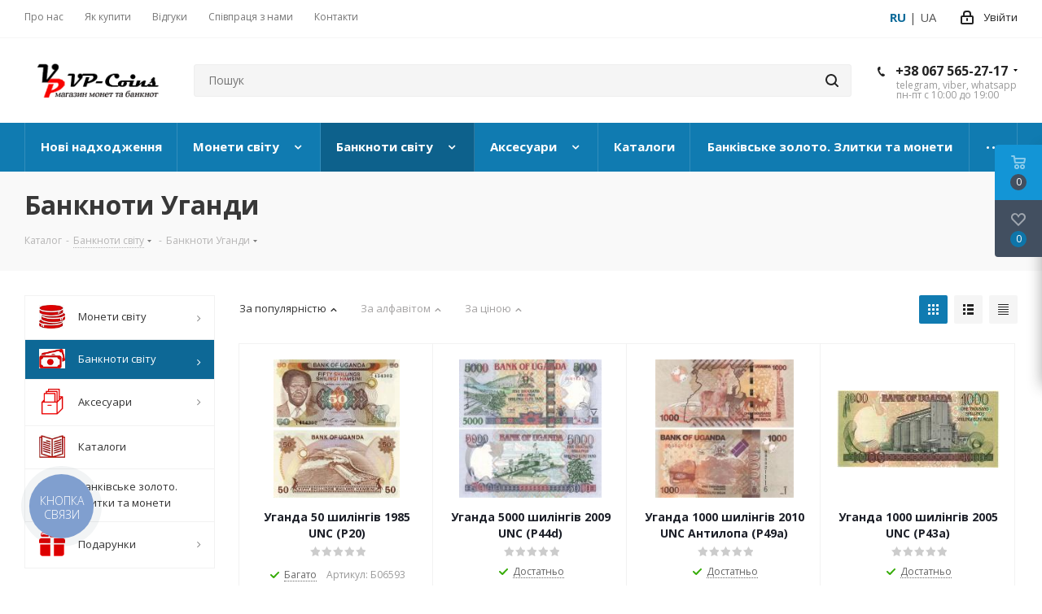

--- FILE ---
content_type: text/html; charset=UTF-8
request_url: https://vp-coins.com/ua/catalog/banknoty_mira/banknoty_ugandy/
body_size: 120067
content:
<!DOCTYPE html>
<html xmlns="http://www.w3.org/1999/xhtml" xml:lang="ua" lang="ua" >
<head><link rel="next" href="https://vp-coins.com/ua/catalog/banknoty_mira/banknoty_ugandy/?PAGEN_1=2" />
	<title>Купити Банкноти Уганди в Україні - Інтернет-магазин монет і банкнот vp-coins.com</title>
    <meta name="viewport" content="initial-scale=1.0, width=device-width" />
	<meta name="HandheldFriendly" content="true" />
	<meta name="yes" content="yes" />
	<meta name="apple-mobile-web-app-status-bar-style" content="black" />
	<meta name="SKYPE_TOOLBAR" content="SKYPE_TOOLBAR_PARSER_COMPATIBLE" />
	<meta http-equiv="Content-Type" content="text/html; charset=UTF-8" />
<meta name="description" content="[Банкноти Уганди] в наявності ✓ більше 15000 монет і банкнот з 260 країн світу ✈ Відправимо за 24 години ☆ 100% автентичність ☑ Надійна упаковка - Інтернет-магазин монет і банкнот №1 в Україні ⇨ Заходьте!" />
<script data-skip-moving="true">(function(w, d, n) {var cl = "bx-core";var ht = d.documentElement;var htc = ht ? ht.className : undefined;if (htc === undefined || htc.indexOf(cl) !== -1){return;}var ua = n.userAgent;if (/(iPad;)|(iPhone;)/i.test(ua)){cl += " bx-ios";}else if (/Android/i.test(ua)){cl += " bx-android";}cl += (/(ipad|iphone|android|mobile|touch)/i.test(ua) ? " bx-touch" : " bx-no-touch");cl += w.devicePixelRatio && w.devicePixelRatio >= 2? " bx-retina": " bx-no-retina";var ieVersion = -1;if (/AppleWebKit/.test(ua)){cl += " bx-chrome";}else if ((ieVersion = getIeVersion()) > 0){cl += " bx-ie bx-ie" + ieVersion;if (ieVersion > 7 && ieVersion < 10 && !isDoctype()){cl += " bx-quirks";}}else if (/Opera/.test(ua)){cl += " bx-opera";}else if (/Gecko/.test(ua)){cl += " bx-firefox";}if (/Macintosh/i.test(ua)){cl += " bx-mac";}ht.className = htc ? htc + " " + cl : cl;function isDoctype(){if (d.compatMode){return d.compatMode == "CSS1Compat";}return d.documentElement && d.documentElement.clientHeight;}function getIeVersion(){if (/Opera/i.test(ua) || /Webkit/i.test(ua) || /Firefox/i.test(ua) || /Chrome/i.test(ua)){return -1;}var rv = -1;if (!!(w.MSStream) && !(w.ActiveXObject) && ("ActiveXObject" in w)){rv = 11;}else if (!!d.documentMode && d.documentMode >= 10){rv = 10;}else if (!!d.documentMode && d.documentMode >= 9){rv = 9;}else if (d.attachEvent && !/Opera/.test(ua)){rv = 8;}if (rv == -1 || rv == 8){var re;if (n.appName == "Microsoft Internet Explorer"){re = new RegExp("MSIE ([0-9]+[\.0-9]*)");if (re.exec(ua) != null){rv = parseFloat(RegExp.$1);}}else if (n.appName == "Netscape"){rv = 11;re = new RegExp("Trident/.*rv:([0-9]+[\.0-9]*)");if (re.exec(ua) != null){rv = parseFloat(RegExp.$1);}}}return rv;}})(window, document, navigator);</script>


<link href="/bitrix/js/intranet/intranet-common.min.css?163407316262422"  rel="stylesheet" />
<link href="https://fonts.googleapis.com/css?family=Open+Sans:300italic,400italic,600italic,700italic,800italic,400,300,500,600,700,800&subset=latin,cyrillic-ext"  rel="stylesheet" />
<link href="/bitrix/js/ui/fonts/opensans/ui.font.opensans.min.css?16340731652409"  rel="stylesheet" />
<link href="/bitrix/js/main/popup/dist/main.popup.bundle.min.css?163407316423420"  rel="stylesheet" />
<link href="/bitrix/cache/css/ua/aspro_next/page_8899c347ce4be9e5c0616e61530c0894/page_8899c347ce4be9e5c0616e61530c0894_v1.css?17690220019791"  rel="stylesheet" />
<link href="/bitrix/cache/css/ua/aspro_next/template_c95ae2116271a453fd82af6ebe764d92/template_c95ae2116271a453fd82af6ebe764d92_v1.css?17690220011145027"  data-template-style="true" rel="stylesheet" />







<script data-skip-moving='true'>window['asproRecaptcha'] = {params: {'recaptchaColor':'light','recaptchaLogoShow':'y','recaptchaSize':'normal','recaptchaBadge':'bottomright','recaptchaLang':'ua'},key: '6LdSJ-gUAAAAAJVaj79fAMQwROhQ26Elg4g4vFrX',ver: '2'};</script>
<script data-skip-moving='true'>!function(c,t,n,p){function s(e){var a=t.getElementById(e);if(a&&!(a.className.indexOf("g-recaptcha")<0)&&c.grecaptcha)if("3"==c[p].ver)a.innerHTML='<textarea class="g-recaptcha-response" style="display:none;resize:0;" name="g-recaptcha-response"></textarea>',grecaptcha.ready(function(){grecaptcha.execute(c[p].key,{action:"maxscore"}).then(function(e){a.innerHTML='<textarea class="g-recaptcha-response" style="display:none;resize:0;" name="g-recaptcha-response">'+e+"</textarea>"})});else{if(a.children.length)return;var r=grecaptcha.render(e,{sitekey:c[p].key+"",theme:c[p].params.recaptchaColor+"",size:c[p].params.recaptchaSize+"",callback:"onCaptchaVerify"+c[p].params.recaptchaSize,badge:c[p].params.recaptchaBadge});$(a).attr("data-widgetid",r)}}c.onLoadRenderRecaptcha=function(){var e=[];for(var a in c[n].args)if(c[n].args.hasOwnProperty(a)){var r=c[n].args[a][0];-1==e.indexOf(r)&&(e.push(r),s(r))}c[n]=function(e){s(e)}},c[n]=c[n]||function(){var e,a,r;c[n].args=c[n].args||[],c[n].args.push(arguments),a="recaptchaApiLoader",(e=t).getElementById(a)||((r=e.createElement("script")).id=a,r.src="//www.google.com/recaptcha/api.js?hl="+c[p].params.recaptchaLang+"&onload=onLoadRenderRecaptcha&render="+("3"==c[p].ver?c[p].key:"explicit"),e.head.appendChild(r))}}(window,document,"renderRecaptchaById","asproRecaptcha");</script>
<script data-skip-moving='true'>!function(){function d(a){for(var e=a;e;)if("form"===(e=e.parentNode).nodeName.toLowerCase())return e;return null}function i(a){var e=[],t=null,n=!1;void 0!==a&&(n=null!==a),t=n?a.getElementsByTagName("input"):document.getElementsByName("captcha_word");for(var r=0;r<t.length;r++)"captcha_word"===t[r].name&&e.push(t[r]);return e}function l(a){for(var e=[],t=a.getElementsByTagName("img"),n=0;n<t.length;n++)!/\/bitrix\/tools\/captcha.php\?(captcha_code|captcha_sid)=[^>]*?/i.test(t[n].src)&&"captcha"!==t[n].id||e.push(t[n]);return e}function h(a){var e="recaptcha-dynamic-"+(new Date).getTime();if(null!==document.getElementById(e)){for(var t=null;t=Math.floor(65535*Math.random()),null!==document.getElementById(e+t););e+=t}var n=document.createElement("div");n.id=e,n.className="g-recaptcha",n.attributes["data-sitekey"]=window.asproRecaptcha.key,a.parentNode&&(a.parentNode.className+=" recaptcha_text",a.parentNode.replaceChild(n,a)),"3"==window.asproRecaptcha.ver&&(a.closest(".captcha-row").style.display="none"),renderRecaptchaById(e)}function a(){for(var a,e,t,n,r=function(){var a=i(null);if(0===a.length)return[];for(var e=[],t=0;t<a.length;t++){var n=d(a[t]);null!==n&&e.push(n)}return e}(),c=0;c<r.length;c++){var o=r[c],p=i(o);if(0!==p.length){var s=l(o);if(0!==s.length){for(a=0;a<p.length;a++)h(p[a]);for(a=0;a<s.length;a++)t=s[a],n="[data-uri]",t.attributes.src=n,t.style.display="none","src"in t&&(t.parentNode&&-1===t.parentNode.className.indexOf("recaptcha_tmp_img")&&(t.parentNode.className+=" recaptcha_tmp_img"),t.src=n);e=o,"function"==typeof $&&$(e).find(".captcha-row label > span").length&&$(e).find(".captcha-row label > span").html(BX.message("RECAPTCHA_TEXT")+' <span class="star">*</span>')}}}}document.addEventListener?document.addEventListener("DOMNodeInserted",function(){try{return(function(){if("undefined"!=typeof renderRecaptchaById)for(var a=document.getElementsByClassName("g-recaptcha"),e=0;e<a.length;e++){var t=a[e];if(0===t.innerHTML.length){var n=t.id;if("string"==typeof n&&0!==n.length){if("3"==window.asproRecaptcha.ver)t.closest(".captcha-row").style.display="none";else if("function"==typeof $){var r=$(t).closest(".captcha-row");r.length&&(r.addClass(window.asproRecaptcha.params.recaptchaSize+" logo_captcha_"+window.asproRecaptcha.params.recaptchaLogoShow+" "+window.asproRecaptcha.params.recaptchaBadge),r.find(".captcha_image").addClass("recaptcha_tmp_img"),r.find(".captcha_input").addClass("recaptcha_text"),"invisible"!==window.asproRecaptcha.params.recaptchaSize&&(r.find("input.recaptcha").length||$('<input type="text" class="recaptcha" value="" />').appendTo(r)))}renderRecaptchaById(n)}}}}(),window.renderRecaptchaById&&window.asproRecaptcha&&window.asproRecaptcha.key)?(a(),!0):(console.error("Bad captcha keys or module error"),!0)}catch(a){return console.error(a),!0}},!1):console.warn("Your browser does not support dynamic ReCaptcha replacement")}();</script>
<link rel="shortcut icon" href="/ua/favicon.png" type="image/png" />
<link rel="apple-touch-icon" sizes="180x180" href="/upload/CNext/a8b/logo_212_50_.png" />
<meta property="og:title" content="Купити Банкноти Уганди в Україні - Інтернет-магазин монет і банкнот vp-coins.com" />
<meta property="og:type" content="website" />
<meta property="og:image" content="https://vp-coins.com:443/upload/CNext/257/logo_212x50ua.png" />
<link rel="image_src" href="https://vp-coins.com:443/upload/CNext/257/logo_212x50ua.png"  />
<meta property="og:url" content="https://vp-coins.com:443/ua/catalog/banknoty_mira/banknoty_ugandy/" />
<meta property="og:description" content="[Банкноти Уганди] в наявності ✓ більше 15000 монет і банкнот з 260 країн світу ✈ Відправимо за 24 години ☆ 100% автентичність ☑ Надійна упаковка - Інтернет-магазин монет і банкнот №1 в Україні ⇨ Заходьте!" />

		</head>
<body class="site_ua fill_bg_n " id="main">
	<div id="panel"></div>
	
	
				<!--'start_frame_cache_basketitems-component-block'-->												<div id="ajax_basket"></div>
					<!--'end_frame_cache_basketitems-component-block'-->				
		
					
	<div class="wrapper1  catalog_page basket_fly basket_fill_DARK side_LEFT catalog_icons_Y banner_auto with_fast_view mheader-v1 header-v2 regions_N fill_N footer-v2 front-vindex3 mfixed_Y mfixed_view_scroll_top title-v3 with_phones with_lazy store_LIST_AMOUNT">
		


		<div class="header_wrap visible-lg visible-md title-v3">
			<header id="header">
				<div class="top-block top-block-v1">
	<div class="maxwidth-theme">
		<div class="row">
			<div class="col-md-6">
				
	<ul class="menu topest">
					<li  >
				<a href="/ua/company/info"><span>Про нас</span></a>
			</li>
					<li  >
				<a href="/ua/help/payment/"><span>Як купити</span></a>
			</li>
					<li  >
				<a href="/company/reviews/"><span>Відгуки</span></a>
			</li>
					<li  >
				<a href="/ua/partnership/"><span>Співпраця з нами</span></a>
			</li>
					<li  >
				<a href="/ua/contacts/"><span>Контакти</span></a>
			</li>
				<li class="more hidden">
			<span>...</span>
			<ul class="dropdown"></ul>
		</li>
	</ul>
			</div>
            <div class="top-block-item pull-right show-fixed top-ctrl">
                <div class="personal_wrap">
                    <div class="personal top login twosmallfont">
                        
		<!--'start_frame_cache_header-auth-block1'-->			<!-- noindex --><a rel="nofollow" title="Мій кабінет" class="personal-link dark-color animate-load" data-event="jqm" data-param-type="auth" data-param-backurl="/ua/catalog/banknoty_mira/banknoty_ugandy/" data-name="auth" href="/ua/personal/"><i class="svg inline  svg-inline-cabinet" aria-hidden="true" title="Мій кабінет"><svg xmlns="http://www.w3.org/2000/svg" width="16" height="17" viewBox="0 0 16 17">
  <defs>
    <style>
      .loccls-1 {
        fill: #222;
        fill-rule: evenodd;
      }
    </style>
  </defs>
  <path class="loccls-1" d="M14,17H2a2,2,0,0,1-2-2V8A2,2,0,0,1,2,6H3V4A4,4,0,0,1,7,0H9a4,4,0,0,1,4,4V6h1a2,2,0,0,1,2,2v7A2,2,0,0,1,14,17ZM11,4A2,2,0,0,0,9,2H7A2,2,0,0,0,5,4V6h6V4Zm3,4H2v7H14V8ZM8,9a1,1,0,0,1,1,1v2a1,1,0,0,1-2,0V10A1,1,0,0,1,8,9Z"/>
</svg>
</i><span class="wrap"><span class="name">Увійти</span></span></a><!-- /noindex -->		<!--'end_frame_cache_header-auth-block1'-->
	                    </div>
                </div>
            </div>
            <div class="top-block-item pull-right show-fixed top-ctrl lang-sw">
                <div class="lang-sw">
                <style>
                    .lang-sw {
                        position: relative;
                        display: inline-block;
                        padding: 14px 0;
                        text-overflow: ellipsis;
                        white-space: nowrap;
                        overflow: hidden;
                    }
                    .lang-sw a span {
                        font-weight: bolder;
                    }
                </style>
            <a rel="alternate" hreflang="ru" href="/catalog/banknoty_mira/banknoty_ugandy/"><span>RU</span></a>&nbsp;|&nbsp;<span>UA</span>                </div>
            </div>
					</div>
	</div>
</div>
<div class="header-v3 header-wrapper">
	<div class="logo_and_menu-row">
		<div class="logo-row">
			<div class="maxwidth-theme">
				<div class="row">
					<div class="logo-block col-md-2 col-sm-3">
						<div class="logo">
							<a href="/ua/"><img src="/upload/CNext/257/logo_212x50ua.png" alt="VP-coins" title="VP-coins" data-src="" /></a>						</div>
					</div>
										<div class="pull-left search_wrap wide_search">
						<div class="search-block inner-table-block">
											<div class="search-wrapper">
				<div id="title-search_fixed">
					<form action="/ua/catalog/" class="search">
						<div class="search-input-div">
							<input class="search-input" id="title-search-input_fixed" type="text" name="q" value="" placeholder="Пошук" size="20" maxlength="50" autocomplete="off" />
						</div>
						<div class="search-button-div">
							<button class="btn btn-search" type="submit" name="s" value="Знайти"><i class="svg svg-search svg-black"></i></button>
							<span class="close-block inline-search-hide"><span class="svg svg-close close-icons"></span></span>
						</div>
					</form>
				</div>
			</div>
							</div>
					</div>
											<div class="pull-right block-link">
							<div class="phone-block with_btn">
																	<div class="inner-table-block">
																					<div class="phone with_dropdown">
				<i class="svg svg-phone"></i>
				<a rel="nofollow" href="tel:+380675652717">+38 067 565-27-17</a>
									<div class="dropdown scrollbar">
						<div class="wrap">
																							<div class="more_phone">
								    <a class="no-decript" rel="nofollow" href="tel:+380503627210">+38 050 362-72-10</a>
								</div>
													</div>
					</div>
							</div>
																	<div class="schedule">
											telegram, viber, whatsapp<br>
пн-пт с 10:00 до 19:00										</div>
									</div>
																							</div>
						</div>
										<div class="pull-right block-link">
																</div>
				</div>
			</div>
		</div>	</div>
	<div class="menu-row middle-block bgcolored">
		<div class="maxwidth-theme">
			<div class="row">
				<div class="col-md-12">
					<div class="menu-only">
						<nav class="mega-menu sliced">
								<div class="table-menu">
		<table>
			<tr>
														<td class="menu-item unvisible     ">
						<div class="wrap">
							<a class="" href="/ua/novye-postupleniya/">
								<div>
																		Нові надходження									<div class="line-wrapper"><span class="line"></span></div>
								</div>
							</a>
													</div>
					</td>
														<td class="menu-item unvisible dropdown wide_menu   ">
						<div class="wrap">
							<a class="dropdown-toggle" href="/ua/catalog/monety_mira/">
								<div>
																		Монети світу									<div class="line-wrapper"><span class="line"></span></div>
								</div>
							</a>
															<span class="tail"></span>
								<div class="dropdown-menu">
									<ul class="menu-wrapper">
																																<li class="  has_img">
																										<div class="menu_img"><img data-lazyload class="lazyload" src="[data-uri]" data-src="/upload/resize_cache/iblock/4a0/r8s0jwct2uygpx578o3l0x9z7x56y52k/60_60_1/monety_abkhazii.png" alt="Монети Абхазії" title="Монети Абхазії" /></div>
																																					<a href="/ua/catalog/monety_mira/monety_abkhazii/" title="Монети Абхазії"><span class="name">Монети Абхазії</span></a>
																							</li>
																																<li class="  has_img">
																										<div class="menu_img"><img data-lazyload class="lazyload" src="[data-uri]" data-src="/upload/resize_cache/iblock/8ed/60_60_1/8ede2df212621af1fd4d1508d8e4650b.png" alt="Монети Австралії" title="Монети Австралії" /></div>
																																					<a href="/ua/catalog/monety_mira/monety_avstralii/" title="Монети Австралії"><span class="name">Монети Австралії</span></a>
																							</li>
																																<li class="  has_img">
																										<div class="menu_img"><img data-lazyload class="lazyload" src="[data-uri]" data-src="/upload/resize_cache/iblock/e2e/60_60_1/e2eeb4d70ef65352eb22ceee60a516ef.png" alt="Монети Австрії" title="Монети Австрії" /></div>
																																					<a href="/ua/catalog/monety_mira/monety_avstrii/" title="Монети Австрії"><span class="name">Монети Австрії</span></a>
																							</li>
																																<li class="  has_img">
																										<div class="menu_img"><img data-lazyload class="lazyload" src="[data-uri]" data-src="/upload/resize_cache/iblock/2e1/60_60_1/2e146a3ab68d15fdb17273977750ecd6.png" alt="Монети Азербайджану" title="Монети Азербайджану" /></div>
																																					<a href="/ua/catalog/monety_mira/monety_azerbaydzhana/" title="Монети Азербайджану"><span class="name">Монети Азербайджану</span></a>
																							</li>
																																<li class="  has_img">
																										<div class="menu_img"><img data-lazyload class="lazyload" src="[data-uri]" data-src="/upload/resize_cache/iblock/7f0/60_60_1/7f034094a2932180c846fb865a0fa82c.png" alt="Монети Албанії" title="Монети Албанії" /></div>
																																					<a href="/ua/catalog/monety_mira/monety_albanii/" title="Монети Албанії"><span class="name">Монети Албанії</span></a>
																							</li>
																																<li class="  has_img">
																										<div class="menu_img"><img data-lazyload class="lazyload" src="[data-uri]" data-src="/upload/resize_cache/iblock/88e/60_60_1/88e719c2090da8d957d63549c64c0e46.png" alt="Монети Алжиру" title="Монети Алжиру" /></div>
																																					<a href="/ua/catalog/monety_mira/monety_alzhira/" title="Монети Алжиру"><span class="name">Монети Алжиру</span></a>
																							</li>
																																<li class="  has_img">
																										<div class="menu_img"><img data-lazyload class="lazyload" src="[data-uri]" data-src="/upload/resize_cache/iblock/15d/60_60_1/15d8e9c077b70e60df35bac1d79016cd.png" alt="Монети Анголи" title="Монети Анголи" /></div>
																																					<a href="/ua/catalog/monety_mira/monety_angoly/" title="Монети Анголи"><span class="name">Монети Анголи</span></a>
																							</li>
																																<li class="  has_img">
																										<div class="menu_img"><img data-lazyload class="lazyload" src="[data-uri]" data-src="/upload/resize_cache/iblock/36a/60_60_1/36a888936e6a492d5222efdc164db4b8.png" alt="Монети Андорри" title="Монети Андорри" /></div>
																																					<a href="/ua/catalog/monety_mira/monety_andorry/" title="Монети Андорри"><span class="name">Монети Андорри</span></a>
																							</li>
																																<li class="  has_img">
																										<div class="menu_img"><img data-lazyload class="lazyload" src="[data-uri]" data-src="/upload/resize_cache/iblock/766/60_60_1/766db905efcea2c87ec0b7b36018b294.png" alt="Монети Аргентини" title="Монети Аргентини" /></div>
																																					<a href="/ua/catalog/monety_mira/monety_argentiny/" title="Монети Аргентини"><span class="name">Монети Аргентини</span></a>
																							</li>
																																<li class="  has_img">
																										<div class="menu_img"><img data-lazyload class="lazyload" src="[data-uri]" data-src="/upload/resize_cache/iblock/05d/60_60_1/05d7d675d9885c619699766d71373afc.png" alt="Монети Вірменії" title="Монети Вірменії" /></div>
																																					<a href="/ua/catalog/monety_mira/monety_armenii/" title="Монети Вірменії"><span class="name">Монети Вірменії</span></a>
																							</li>
																																<li class="  has_img">
																										<div class="menu_img"><img data-lazyload class="lazyload" src="[data-uri]" data-src="/upload/resize_cache/iblock/0e1/60_60_1/0e195d592a494a9e15e4f8722cfe0a6e.png" alt="Монети Аруби" title="Монети Аруби" /></div>
																																					<a href="/ua/catalog/monety_mira/monety_aruby/" title="Монети Аруби"><span class="name">Монети Аруби</span></a>
																							</li>
																																<li class="  has_img">
																										<div class="menu_img"><img data-lazyload class="lazyload" src="[data-uri]" data-src="/upload/resize_cache/iblock/911/60_60_1/911d1b90fe49727535d4d373c6acf00f.png" alt="Монети Афганістану" title="Монети Афганістану" /></div>
																																					<a href="/ua/catalog/monety_mira/monety_afganistana/" title="Монети Афганістану"><span class="name">Монети Афганістану</span></a>
																							</li>
																																<li class="  has_img">
																										<div class="menu_img"><img data-lazyload class="lazyload" src="[data-uri]" data-src="/upload/resize_cache/iblock/127/60_60_1/1271e516ecf0391324f34e4e63933f64.png" alt="Монети Багамських островів" title="Монети Багамських островів" /></div>
																																					<a href="/ua/catalog/monety_mira/monety_bagamskikh_ostrovov/" title="Монети Багамських островів"><span class="name">Монети Багамських островів</span></a>
																							</li>
																																<li class="  has_img">
																										<div class="menu_img"><img data-lazyload class="lazyload" src="[data-uri]" data-src="/upload/resize_cache/iblock/52b/60_60_1/52b36987bfbec49c0a72ec21713810a9.png" alt="Монети Бангладешу" title="Монети Бангладешу" /></div>
																																					<a href="/ua/catalog/monety_mira/monety_bangladesha/" title="Монети Бангладешу"><span class="name">Монети Бангладешу</span></a>
																							</li>
																																<li class="  has_img">
																										<div class="menu_img"><img data-lazyload class="lazyload" src="[data-uri]" data-src="/upload/resize_cache/iblock/d35/60_60_1/d3552d34cd0ee49151eb76cd1f76613e.png" alt="Монети Барбадосу" title="Монети Барбадосу" /></div>
																																					<a href="/ua/catalog/monety_mira/monety_barbadosa/" title="Монети Барбадосу"><span class="name">Монети Барбадосу</span></a>
																							</li>
																																<li class="  has_img">
																										<div class="menu_img"><img data-lazyload class="lazyload" src="[data-uri]" data-src="/upload/resize_cache/iblock/524/60_60_1/5244ca77e6c63ef21d8e02c9fc6ad632.png" alt="Монети Бахрейну" title="Монети Бахрейну" /></div>
																																					<a href="/ua/catalog/monety_mira/monety_bakhreyna/" title="Монети Бахрейну"><span class="name">Монети Бахрейну</span></a>
																							</li>
																																<li class="  has_img">
																										<div class="menu_img"><img data-lazyload class="lazyload" src="[data-uri]" data-src="/upload/resize_cache/iblock/86f/60_60_1/86fcaf80e285937990317535ed6e1b25.png" alt="Монети Білорусі" title="Монети Білорусі" /></div>
																																					<a href="/ua/catalog/monety_mira/monety_belarusi/" title="Монети Білорусі"><span class="name">Монети Білорусі</span></a>
																							</li>
																																<li class="  has_img">
																										<div class="menu_img"><img data-lazyload class="lazyload" src="[data-uri]" data-src="/upload/resize_cache/iblock/ca6/60_60_1/ca630786e4b4dbdfdf6bd94f8af036e2.png" alt="Монети Белізу" title="Монети Белізу" /></div>
																																					<a href="/ua/catalog/monety_mira/monety_beliza/" title="Монети Белізу"><span class="name">Монети Белізу</span></a>
																							</li>
																																<li class="  has_img">
																										<div class="menu_img"><img data-lazyload class="lazyload" src="[data-uri]" data-src="/upload/resize_cache/iblock/4a4/60_60_1/4a419550240b1bdb835582c3bbe49cf2.png" alt="Монети Бельгії" title="Монети Бельгії" /></div>
																																					<a href="/ua/catalog/monety_mira/monety_belgii/" title="Монети Бельгії"><span class="name">Монети Бельгії</span></a>
																							</li>
																																<li class="  has_img">
																										<div class="menu_img"><img data-lazyload class="lazyload" src="[data-uri]" data-src="/upload/resize_cache/iblock/631/60_60_1/631d4c2ccdc2ef8eaa7aad6f1c8b4c71.png" alt="Монети Бенілюксу" title="Монети Бенілюксу" /></div>
																																					<a href="/ua/catalog/monety_mira/monety_benilyuksa/" title="Монети Бенілюксу"><span class="name">Монети Бенілюксу</span></a>
																							</li>
																																<li class="  has_img">
																										<div class="menu_img"><img data-lazyload class="lazyload" src="[data-uri]" data-src="/upload/resize_cache/iblock/57c/60_60_1/57cdfc14bb32c0244c6b1ba537d1a251.png" alt="Монети Беніну" title="Монети Беніну" /></div>
																																					<a href="/ua/catalog/monety_mira/monety_benina/" title="Монети Беніну"><span class="name">Монети Беніну</span></a>
																							</li>
																																<li class="  has_img">
																										<div class="menu_img"><img data-lazyload class="lazyload" src="[data-uri]" data-src="/upload/resize_cache/iblock/c09/60_60_1/c09263d41ab8b169eba2309d11aa14c2.png" alt="Монети Бермудських островів" title="Монети Бермудських островів" /></div>
																																					<a href="/ua/catalog/monety_mira/monety_bermudskikh_ostrovov/" title="Монети Бермудських островів"><span class="name">Монети Бермудських островів</span></a>
																							</li>
																																<li class="  has_img">
																										<div class="menu_img"><img data-lazyload class="lazyload" src="[data-uri]" data-src="/upload/resize_cache/iblock/3eb/60_60_1/3eb627adaf3af6e1ba1b114b8d9973ed.png" alt="Монети Богемії і Моравії" title="Монети Богемії і Моравії" /></div>
																																					<a href="/ua/catalog/monety_mira/monety_bogemii_i_moravii/" title="Монети Богемії і Моравії"><span class="name">Монети Богемії і Моравії</span></a>
																							</li>
																																<li class="  has_img">
																										<div class="menu_img"><img data-lazyload class="lazyload" src="[data-uri]" data-src="/upload/resize_cache/iblock/5ab/60_60_1/5ab71c82890b97368dc8ceee2f8ebf74.png" alt="Монети Болгарії" title="Монети Болгарії" /></div>
																																					<a href="/ua/catalog/monety_mira/monety_bolgarii/" title="Монети Болгарії"><span class="name">Монети Болгарії</span></a>
																							</li>
																																<li class="  has_img">
																										<div class="menu_img"><img data-lazyload class="lazyload" src="[data-uri]" data-src="/upload/resize_cache/iblock/c6c/60_60_1/c6c60eb7285e5cb3da60736ba4da7ba4.png" alt="Монети Болівії" title="Монети Болівії" /></div>
																																					<a href="/ua/catalog/monety_mira/monety_bolivii/" title="Монети Болівії"><span class="name">Монети Болівії</span></a>
																							</li>
																																<li class="  has_img">
																										<div class="menu_img"><img data-lazyload class="lazyload" src="[data-uri]" data-src="/upload/resize_cache/iblock/c52/60_60_1/c52ef6f67551536578d688e74a9b41ec.png" alt="Монети Боснії і Герцеговини" title="Монети Боснії і Герцеговини" /></div>
																																					<a href="/ua/catalog/monety_mira/monety_bosnii_i_gertsegoviny/" title="Монети Боснії і Герцеговини"><span class="name">Монети Боснії і Герцеговини</span></a>
																							</li>
																																<li class="  has_img">
																										<div class="menu_img"><img data-lazyload class="lazyload" src="[data-uri]" data-src="/upload/resize_cache/iblock/74e/60_60_1/74eabc39e9100713bbe6b832208dbe92.png" alt="Монети Ботсвани" title="Монети Ботсвани" /></div>
																																					<a href="/ua/catalog/monety_mira/monety_botsvany/" title="Монети Ботсвани"><span class="name">Монети Ботсвани</span></a>
																							</li>
																																<li class="  has_img">
																										<div class="menu_img"><img data-lazyload class="lazyload" src="[data-uri]" data-src="/upload/resize_cache/iblock/525/60_60_1/52540ecdfe43d9cae0d8f89e68bfe8e1.png" alt="Монети Бразилії" title="Монети Бразилії" /></div>
																																					<a href="/ua/catalog/monety_mira/monety_brazilii/" title="Монети Бразилії"><span class="name">Монети Бразилії</span></a>
																							</li>
																																<li class="  has_img">
																										<div class="menu_img"><img data-lazyload class="lazyload" src="[data-uri]" data-src="/upload/resize_cache/iblock/d63/60_60_1/d63df0d74133ada9809e24d014204fee.png" alt="Монети Британських Віргінських островів" title="Монети Британських Віргінських островів" /></div>
																																					<a href="/ua/catalog/monety_mira/monety_britanskikh_virginskikh_ostrovov/" title="Монети Британських Віргінських островів"><span class="name">Монети Британських Віргінських островів</span></a>
																							</li>
																																<li class="  has_img">
																										<div class="menu_img"><img data-lazyload class="lazyload" src="[data-uri]" data-src="/upload/resize_cache/iblock/2e1/60_60_1/2e171e7fabc437066b074ad1406d6219.png" alt="Монети Східної Африки" title="Монети Східної Африки" /></div>
																																					<a href="/ua/catalog/monety_mira/monety_vostochnoy_afriki/" title="Монети Східної Африки"><span class="name">Монети Східної Африки</span></a>
																							</li>
																																<li class="  has_img">
																										<div class="menu_img"><img data-lazyload class="lazyload" src="[data-uri]" data-src="/upload/resize_cache/iblock/947/60_60_1/947b46873931095ee2df5e89f1ac0eac.png" alt="Монети Брунею" title="Монети Брунею" /></div>
																																					<a href="/ua/catalog/monety_mira/monety_bruneya/" title="Монети Брунею"><span class="name">Монети Брунею</span></a>
																							</li>
																																<li class="  has_img">
																										<div class="menu_img"><img data-lazyload class="lazyload" src="[data-uri]" data-src="/upload/resize_cache/iblock/8e4/zyzyy6h53yzik8ausr1pvoke0l82ordu/60_60_1/monety_burkina_faso.png" alt="Монеты Буркина-Фасо" title="Монеты Буркина-Фасо" /></div>
																																					<a href="/ua/catalog/monety_mira/monety_burkina_faso/" title="Монеты Буркина-Фасо"><span class="name">Монеты Буркина-Фасо</span></a>
																							</li>
																																<li class="  has_img">
																										<div class="menu_img"><img data-lazyload class="lazyload" src="[data-uri]" data-src="/upload/resize_cache/iblock/ef1/60_60_1/ef18e20578b6227fcaa4789a8a59da7e.png" alt="Монети Бурунді" title="Монети Бурунді" /></div>
																																					<a href="/ua/catalog/monety_mira/monety_burundi/" title="Монети Бурунді"><span class="name">Монети Бурунді</span></a>
																							</li>
																																<li class="  has_img">
																										<div class="menu_img"><img data-lazyload class="lazyload" src="[data-uri]" data-src="/upload/resize_cache/iblock/c4a/60_60_1/c4abe90ed14424774e31727012890bb5.png" alt="Монети Бутану" title="Монети Бутану" /></div>
																																					<a href="/ua/catalog/monety_mira/monety_butana/" title="Монети Бутану"><span class="name">Монети Бутану</span></a>
																							</li>
																																<li class="  has_img">
																										<div class="menu_img"><img data-lazyload class="lazyload" src="[data-uri]" data-src="/upload/resize_cache/iblock/e48/60_60_1/e481eb5513c81167ec0af6f4f4ced931.png" alt="Монети Вануату" title="Монети Вануату" /></div>
																																					<a href="/ua/catalog/monety_mira/monety_vanuatu/" title="Монети Вануату"><span class="name">Монети Вануату</span></a>
																							</li>
																																<li class="  has_img">
																										<div class="menu_img"><img data-lazyload class="lazyload" src="[data-uri]" data-src="/upload/resize_cache/iblock/41d/60_60_1/41dfd7afcffaa5e06c0c63ba09ceccc3.png" alt="Монети Ватикану" title="Монети Ватикану" /></div>
																																					<a href="/ua/catalog/monety_mira/monety_vatikana/" title="Монети Ватикану"><span class="name">Монети Ватикану</span></a>
																							</li>
																																<li class="  has_img">
																										<div class="menu_img"><img data-lazyload class="lazyload" src="[data-uri]" data-src="/upload/resize_cache/iblock/88e/60_60_1/88e6c703769ea11d0154cc200dfa7667.png" alt="Монети Великобританії" title="Монети Великобританії" /></div>
																																					<a href="/ua/catalog/monety_mira/monety_velikobritanii/" title="Монети Великобританії"><span class="name">Монети Великобританії</span></a>
																							</li>
																																<li class="  has_img">
																										<div class="menu_img"><img data-lazyload class="lazyload" src="[data-uri]" data-src="/upload/resize_cache/iblock/21c/60_60_1/21cca69f476ce189bd146619c4067930.png" alt="Монети Угорщини" title="Монети Угорщини" /></div>
																																					<a href="/ua/catalog/monety_mira/monety_vengrii/" title="Монети Угорщини"><span class="name">Монети Угорщини</span></a>
																							</li>
																																<li class="  has_img">
																										<div class="menu_img"><img data-lazyload class="lazyload" src="[data-uri]" data-src="/upload/resize_cache/iblock/c68/60_60_1/c6885ff9ecda4069a4b1ffe79e4ebbf4.png" alt="Монети Венесуели" title="Монети Венесуели" /></div>
																																					<a href="/ua/catalog/monety_mira/monety_venesuely/" title="Монети Венесуели"><span class="name">Монети Венесуели</span></a>
																							</li>
																																<li class="  has_img">
																										<div class="menu_img"><img data-lazyload class="lazyload" src="[data-uri]" data-src="/upload/resize_cache/iblock/de3/60_60_1/de3ff84e4f6a65133fa14689c7284589.PNG" alt="Монети Східних Карибів" title="Монети Східних Карибів" /></div>
																																					<a href="/ua/catalog/monety_mira/monety_vostochnykh_karib/" title="Монети Східних Карибів"><span class="name">Монети Східних Карибів</span></a>
																							</li>
																																<li class="  has_img">
																										<div class="menu_img"><img data-lazyload class="lazyload" src="[data-uri]" data-src="/upload/resize_cache/iblock/01f/60_60_1/01fd805590069be36fb038e9908b518d.png" alt="Монети В'єтнаму і Південного В'єтнаму" title="Монети В'єтнаму і Південного В'єтнаму" /></div>
																																					<a href="/ua/catalog/monety_mira/monety_vetnama_i_yuzhnogo_vetnama/" title="Монети В'єтнаму і Південного В'єтнаму"><span class="name">Монети В'єтнаму і Південного В'єтнаму</span></a>
																							</li>
																																<li class="  has_img">
																										<div class="menu_img"><img data-lazyload class="lazyload" src="[data-uri]" data-src="/upload/resize_cache/iblock/636/60_60_1/636d9651a0fc3ce180afdd01e08cdb05.png" alt="Монети Габону" title="Монети Габону" /></div>
																																					<a href="/ua/catalog/monety_mira/monety_gabona/" title="Монети Габону"><span class="name">Монети Габону</span></a>
																							</li>
																																<li class="  has_img">
																										<div class="menu_img"><img data-lazyload class="lazyload" src="[data-uri]" data-src="/upload/resize_cache/iblock/f1d/60_60_1/f1d69d383f5adba9ef67e244fdbf335c.png" alt="Монети Гаїті" title="Монети Гаїті" /></div>
																																					<a href="/ua/catalog/monety_mira/monety_gaiti/" title="Монети Гаїті"><span class="name">Монети Гаїті</span></a>
																							</li>
																																<li class="  has_img">
																										<div class="menu_img"><img data-lazyload class="lazyload" src="[data-uri]" data-src="/upload/resize_cache/iblock/c9d/60_60_1/c9d336c674fc848285818ddd9f5bb557.png" alt="Монети Гайани" title="Монети Гайани" /></div>
																																					<a href="/ua/catalog/monety_mira/monety_gayany/" title="Монети Гайани"><span class="name">Монети Гайани</span></a>
																							</li>
																																<li class="  has_img">
																										<div class="menu_img"><img data-lazyload class="lazyload" src="[data-uri]" data-src="/upload/resize_cache/iblock/c9d/60_60_1/c9d869935ca7565ebcb9868a1cdd5742.png" alt="Монети Гамбії" title="Монети Гамбії" /></div>
																																					<a href="/ua/catalog/monety_mira/monety_gambii/" title="Монети Гамбії"><span class="name">Монети Гамбії</span></a>
																							</li>
																																<li class="  has_img">
																										<div class="menu_img"><img data-lazyload class="lazyload" src="[data-uri]" data-src="/upload/resize_cache/iblock/f5c/60_60_1/f5c565bb0d338ffeb9be1ba65b26dc1c.png" alt="Монети Гани" title="Монети Гани" /></div>
																																					<a href="/ua/catalog/monety_mira/monety_gany/" title="Монети Гани"><span class="name">Монети Гани</span></a>
																							</li>
																																<li class="  has_img">
																										<div class="menu_img"><img data-lazyload class="lazyload" src="[data-uri]" data-src="/upload/resize_cache/iblock/660/60_60_1/6609ed41643baeaa241970c0ba315388.png" alt="Монети Гватемали" title="Монети Гватемали" /></div>
																																					<a href="/ua/catalog/monety_mira/monety_gvatemaly/" title="Монети Гватемали"><span class="name">Монети Гватемали</span></a>
																							</li>
																																<li class="  has_img">
																										<div class="menu_img"><img data-lazyload class="lazyload" src="[data-uri]" data-src="/upload/resize_cache/iblock/d95/60_60_1/d95ffd7d1d514c24a9fe8d5ac48b5362.png" alt="Монети Гвінеї" title="Монети Гвінеї" /></div>
																																					<a href="/ua/catalog/monety_mira/monety_gvinei/" title="Монети Гвінеї"><span class="name">Монети Гвінеї</span></a>
																							</li>
																																<li class="  has_img">
																										<div class="menu_img"><img data-lazyload class="lazyload" src="[data-uri]" data-src="/upload/resize_cache/iblock/611/60_60_1/611aa184230c55177ef27e96e695f15c.png" alt="Монети Гвінея-Бісау" title="Монети Гвінея-Бісау" /></div>
																																					<a href="/ua/catalog/monety_mira/monety_gvineya_bisau/" title="Монети Гвінея-Бісау"><span class="name">Монети Гвінея-Бісау</span></a>
																							</li>
																																<li class="  has_img">
																										<div class="menu_img"><img data-lazyload class="lazyload" src="[data-uri]" data-src="/upload/resize_cache/iblock/ccb/60_60_1/ccb017c93c4b820b22a3d47f55a52bf6.png" alt="Монети Німеччини" title="Монети Німеччини" /></div>
																																					<a href="/ua/catalog/monety_mira/monety_germanii/" title="Монети Німеччини"><span class="name">Монети Німеччини</span></a>
																							</li>
																																<li class="  has_img">
																										<div class="menu_img"><img data-lazyload class="lazyload" src="[data-uri]" data-src="/upload/resize_cache/iblock/a83/60_60_1/a83b83dbd4f5f7b561e0d82b72969802.png" alt="Монети Гібралтару" title="Монети Гібралтару" /></div>
																																					<a href="/ua/catalog/monety_mira/monety_gibraltara/" title="Монети Гібралтару"><span class="name">Монети Гібралтару</span></a>
																							</li>
																																<li class="  has_img">
																										<div class="menu_img"><img data-lazyload class="lazyload" src="[data-uri]" data-src="/upload/resize_cache/iblock/626/60_60_1/626ea5b40fc8902f4405e0f5f1e26ed5.png" alt="Монети Гондурасу" title="Монети Гондурасу" /></div>
																																					<a href="/ua/catalog/monety_mira/monety_gondurasa/" title="Монети Гондурасу"><span class="name">Монети Гондурасу</span></a>
																							</li>
																																<li class="  has_img">
																										<div class="menu_img"><img data-lazyload class="lazyload" src="[data-uri]" data-src="/upload/resize_cache/iblock/3f5/60_60_1/3f5f9ebd5a894c21c729a1c975978f38.png" alt="Монети Гонконгу" title="Монети Гонконгу" /></div>
																																					<a href="/ua/catalog/monety_mira/monety_gonkonga/" title="Монети Гонконгу"><span class="name">Монети Гонконгу</span></a>
																							</li>
																																<li class="  has_img">
																										<div class="menu_img"><img data-lazyload class="lazyload" src="[data-uri]" data-src="/upload/resize_cache/iblock/4e2/60_60_1/4e267a9b078d73f72ed04a9fb1f74092.png" alt="Монети Греції" title="Монети Греції" /></div>
																																					<a href="/ua/catalog/monety_mira/monety_gretsii/" title="Монети Греції"><span class="name">Монети Греції</span></a>
																							</li>
																																<li class="  has_img">
																										<div class="menu_img"><img data-lazyload class="lazyload" src="[data-uri]" data-src="/upload/resize_cache/iblock/2b7/60_60_1/2b775820352f2a4e01c44f69844ed117.png" alt="Монети Грузії" title="Монети Грузії" /></div>
																																					<a href="/ua/catalog/monety_mira/monety_gruzii/" title="Монети Грузії"><span class="name">Монети Грузії</span></a>
																							</li>
																																<li class="  has_img">
																										<div class="menu_img"><img data-lazyload class="lazyload" src="[data-uri]" data-src="/upload/resize_cache/iblock/dc9/60_60_1/dc9bab0c18cc1bd7e3476ff9def4f119.png" alt="Монети Данії" title="Монети Данії" /></div>
																																					<a href="/ua/catalog/monety_mira/monety_danii/" title="Монети Данії"><span class="name">Монети Данії</span></a>
																							</li>
																																<li class="  has_img">
																										<div class="menu_img"><img data-lazyload class="lazyload" src="[data-uri]" data-src="/upload/resize_cache/iblock/0d4/60_60_1/0d4f1e0fa748d564f27103fef4237cc8.png" alt="Монети Джібуті" title="Монети Джібуті" /></div>
																																					<a href="/ua/catalog/monety_mira/monety_dzhibuti/" title="Монети Джібуті"><span class="name">Монети Джібуті</span></a>
																							</li>
																																<li class="  has_img">
																										<div class="menu_img"><img data-lazyload class="lazyload" src="[data-uri]" data-src="/upload/resize_cache/iblock/6ec/60_60_1/6ecaaf8838db626f4ef17f1c2b461c8a.png" alt="Монети Домініканської республіки" title="Монети Домініканської республіки" /></div>
																																					<a href="/ua/catalog/monety_mira/monety_dominikanskoy_respubliki/" title="Монети Домініканської республіки"><span class="name">Монети Домініканської республіки</span></a>
																							</li>
																																<li class="  has_img">
																										<div class="menu_img"><img data-lazyload class="lazyload" src="[data-uri]" data-src="/upload/resize_cache/iblock/b83/60_60_1/b837c281486b45a3e16c97fcc8a92535.png" alt="Монети Єгипту" title="Монети Єгипту" /></div>
																																					<a href="/ua/catalog/monety_mira/monety_egipta/" title="Монети Єгипту"><span class="name">Монети Єгипту</span></a>
																							</li>
																																<li class="  has_img">
																										<div class="menu_img"><img data-lazyload class="lazyload" src="[data-uri]" data-src="/upload/resize_cache/iblock/810/60_60_1/81013326caed43b8f710949aeb0d90fa.png" alt="Монети Заїру" title="Монети Заїру" /></div>
																																					<a href="/ua/catalog/monety_mira/monety_zaira/" title="Монети Заїру"><span class="name">Монети Заїру</span></a>
																							</li>
																																<li class="  has_img">
																										<div class="menu_img"><img data-lazyload class="lazyload" src="[data-uri]" data-src="/upload/resize_cache/iblock/548/60_60_1/54871642f4ffa4a1b6c21009d20b4ca7.png" alt="Монети Замбії" title="Монети Замбії" /></div>
																																					<a href="/ua/catalog/monety_mira/monety_zambii/" title="Монети Замбії"><span class="name">Монети Замбії</span></a>
																							</li>
																																<li class="  has_img">
																										<div class="menu_img"><img data-lazyload class="lazyload" src="[data-uri]" data-src="/upload/resize_cache/iblock/3b2/60_60_1/3b288b57b17479dca8ac9dda3d0ae6c9.png" alt="Монети Західної Африки" title="Монети Західної Африки" /></div>
																																					<a href="/ua/catalog/monety_mira/monety_zapadnoy_afriki/" title="Монети Західної Африки"><span class="name">Монети Західної Африки</span></a>
																							</li>
																																<li class="  has_img">
																										<div class="menu_img"><img data-lazyload class="lazyload" src="[data-uri]" data-src="/upload/resize_cache/iblock/e09/60_60_1/e0931643a512b19d9045d878979dbcaa.png" alt="Монети Західної Сахари" title="Монети Західної Сахари" /></div>
																																					<a href="/ua/catalog/monety_mira/monety_zapadnoy_sakhary/" title="Монети Західної Сахари"><span class="name">Монети Західної Сахари</span></a>
																							</li>
																																<li class="  has_img">
																										<div class="menu_img"><img data-lazyload class="lazyload" src="[data-uri]" data-src="/upload/resize_cache/iblock/762/60_60_1/762784a1c5926d21a00799e8dd06f60c.png" alt="Монети Зімбабве" title="Монети Зімбабве" /></div>
																																					<a href="/ua/catalog/monety_mira/monety_zimbabve/" title="Монети Зімбабве"><span class="name">Монети Зімбабве</span></a>
																							</li>
																																<li class="  has_img">
																										<div class="menu_img"><img data-lazyload class="lazyload" src="[data-uri]" data-src="/upload/resize_cache/iblock/66d/60_60_1/66d8d24e73236c37996a11ad37d1fbe9.png" alt="Монети Ізраїлю" title="Монети Ізраїлю" /></div>
																																					<a href="/ua/catalog/monety_mira/monety_izrailya/" title="Монети Ізраїлю"><span class="name">Монети Ізраїлю</span></a>
																							</li>
																																<li class="  has_img">
																										<div class="menu_img"><img data-lazyload class="lazyload" src="[data-uri]" data-src="/upload/resize_cache/iblock/de5/60_60_1/de581e4e80c381579355ccb287186696.png" alt="Монети Індії" title="Монети Індії" /></div>
																																					<a href="/ua/catalog/monety_mira/monety_indii/" title="Монети Індії"><span class="name">Монети Індії</span></a>
																							</li>
																																<li class="  has_img">
																										<div class="menu_img"><img data-lazyload class="lazyload" src="[data-uri]" data-src="/upload/resize_cache/iblock/b4b/60_60_1/b4b3a0d800c0005ed65d84937c40674c.png" alt="Монети Індонезії" title="Монети Індонезії" /></div>
																																					<a href="/ua/catalog/monety_mira/monety_indonezii/" title="Монети Індонезії"><span class="name">Монети Індонезії</span></a>
																							</li>
																																<li class="  has_img">
																										<div class="menu_img"><img data-lazyload class="lazyload" src="[data-uri]" data-src="/upload/resize_cache/iblock/15b/60_60_1/15b202222f1f48d7214d75b0d6f30ef8.png" alt="Монети Йорданії" title="Монети Йорданії" /></div>
																																					<a href="/ua/catalog/monety_mira/monety_iordanii/" title="Монети Йорданії"><span class="name">Монети Йорданії</span></a>
																							</li>
																																<li class="  has_img">
																										<div class="menu_img"><img data-lazyload class="lazyload" src="[data-uri]" data-src="/upload/resize_cache/iblock/c6d/60_60_1/c6dab787099e104c0286fb2c5d9fbc19.png" alt="Монети Іраку" title="Монети Іраку" /></div>
																																					<a href="/ua/catalog/monety_mira/monety_iraka/" title="Монети Іраку"><span class="name">Монети Іраку</span></a>
																							</li>
																																<li class="  has_img">
																										<div class="menu_img"><img data-lazyload class="lazyload" src="[data-uri]" data-src="/upload/resize_cache/iblock/dc0/60_60_1/dc089febbd46bf738fb2468a9fe392a0.png" alt="Монети Ірану" title="Монети Ірану" /></div>
																																					<a href="/ua/catalog/monety_mira/monety_irana/" title="Монети Ірану"><span class="name">Монети Ірану</span></a>
																							</li>
																																<li class="  has_img">
																										<div class="menu_img"><img data-lazyload class="lazyload" src="[data-uri]" data-src="/upload/resize_cache/iblock/fb7/60_60_1/fb769e4d1a415aeee120704cb9d7def6.png" alt="Монети Ірландії" title="Монети Ірландії" /></div>
																																					<a href="/ua/catalog/monety_mira/monety_irlandii/" title="Монети Ірландії"><span class="name">Монети Ірландії</span></a>
																							</li>
																																<li class="  has_img">
																										<div class="menu_img"><img data-lazyload class="lazyload" src="[data-uri]" data-src="/upload/resize_cache/iblock/4e6/60_60_1/4e6ea75a6188ab929b64533346e05cb7.png" alt="Монети Ісландії" title="Монети Ісландії" /></div>
																																					<a href="/ua/catalog/monety_mira/monety_islandii/" title="Монети Ісландії"><span class="name">Монети Ісландії</span></a>
																							</li>
																																<li class="  has_img">
																										<div class="menu_img"><img data-lazyload class="lazyload" src="[data-uri]" data-src="/upload/resize_cache/iblock/b7f/60_60_1/b7f4c06e5ecb6478bf09363f8854e09c.png" alt="Монети Іспанії" title="Монети Іспанії" /></div>
																																					<a href="/ua/catalog/monety_mira/monety_ispanii/" title="Монети Іспанії"><span class="name">Монети Іспанії</span></a>
																							</li>
																																<li class="  has_img">
																										<div class="menu_img"><img data-lazyload class="lazyload" src="[data-uri]" data-src="/upload/resize_cache/iblock/603/60_60_1/6038de05a6836d5c0d3efc20e432098f.png" alt="Монети Італії" title="Монети Італії" /></div>
																																					<a href="/ua/catalog/monety_mira/monety_italii/" title="Монети Італії"><span class="name">Монети Італії</span></a>
																							</li>
																																<li class="  has_img">
																										<div class="menu_img"><img data-lazyload class="lazyload" src="[data-uri]" data-src="/upload/resize_cache/iblock/415/60_60_1/415ad5491bb1de9fbef5ebdc08db440c.png" alt="Монети Ємену" title="Монети Ємену" /></div>
																																					<a href="/ua/catalog/monety_mira/monety_yemena/" title="Монети Ємену"><span class="name">Монети Ємену</span></a>
																							</li>
																																<li class="  has_img">
																										<div class="menu_img"><img data-lazyload class="lazyload" src="[data-uri]" data-src="/upload/resize_cache/iblock/274/60_60_1/2741e4101178f58acf5be989d3a7257b.png" alt="Монети Кабо-Верде" title="Монети Кабо-Верде" /></div>
																																					<a href="/ua/catalog/monety_mira/monety_kabo_verde/" title="Монети Кабо-Верде"><span class="name">Монети Кабо-Верде</span></a>
																							</li>
																																<li class="  has_img">
																										<div class="menu_img"><img data-lazyload class="lazyload" src="[data-uri]" data-src="/upload/resize_cache/iblock/a27/60_60_1/a27eb126f1c8025cb069a893b2508ca1.png" alt="Монети Казахстану" title="Монети Казахстану" /></div>
																																					<a href="/ua/catalog/monety_mira/monety_kazakhstana/" title="Монети Казахстану"><span class="name">Монети Казахстану</span></a>
																							</li>
																																<li class="  has_img">
																										<div class="menu_img"><img data-lazyload class="lazyload" src="[data-uri]" data-src="/upload/resize_cache/iblock/5f4/60_60_1/5f4b1ff9d4d98702c1afd5910e3a4dc4.png" alt="Монети Кайманових островів" title="Монети Кайманових островів" /></div>
																																					<a href="/ua/catalog/monety_mira/monety_kaymanovykh_ostrovov/" title="Монети Кайманових островів"><span class="name">Монети Кайманових островів</span></a>
																							</li>
																																<li class="  has_img">
																										<div class="menu_img"><img data-lazyload class="lazyload" src="[data-uri]" data-src="/upload/resize_cache/iblock/438/60_60_1/43812a540a7081a0e7aa70fa56872554.png" alt="Монети Камбоджі" title="Монети Камбоджі" /></div>
																																					<a href="/ua/catalog/monety_mira/monety_kambodzhi/" title="Монети Камбоджі"><span class="name">Монети Камбоджі</span></a>
																							</li>
																																<li class="  has_img">
																										<div class="menu_img"><img data-lazyload class="lazyload" src="[data-uri]" data-src="/upload/resize_cache/iblock/532/60_60_1/53292c1329fd89f7e40c7fa85a44dd70.png" alt="Монети Камеруну" title="Монети Камеруну" /></div>
																																					<a href="/ua/catalog/monety_mira/monety_kameruna/" title="Монети Камеруну"><span class="name">Монети Камеруну</span></a>
																							</li>
																																<li class="  ">
																								<a href="/ua/catalog/monety_mira/monety_gollandskoy_ost_indii/" title="Монети Голландської Ост-Індії"><span class="name">Монети Голландської Ост-Індії</span></a>
																							</li>
																																<li class="  has_img">
																										<div class="menu_img"><img data-lazyload class="lazyload" src="[data-uri]" data-src="/upload/resize_cache/iblock/3bd/60_60_1/3bd723f542d7172f291c85381668f96a.png" alt="Монети Канади" title="Монети Канади" /></div>
																																					<a href="/ua/catalog/monety_mira/monety_kanady/" title="Монети Канади"><span class="name">Монети Канади</span></a>
																							</li>
																																<li class="  has_img">
																										<div class="menu_img"><img data-lazyload class="lazyload" src="[data-uri]" data-src="/upload/resize_cache/iblock/25b/60_60_1/25b3529658c78770154c9c038981f820.png" alt="Монети Катару" title="Монети Катару" /></div>
																																					<a href="/ua/catalog/monety_mira/monety_katara/" title="Монети Катару"><span class="name">Монети Катару</span></a>
																							</li>
																																<li class="  has_img">
																										<div class="menu_img"><img data-lazyload class="lazyload" src="[data-uri]" data-src="/upload/resize_cache/iblock/052/60_60_1/05207db54913e00276e4ff7a0cfe7d71.png" alt="Монети Кенії" title="Монети Кенії" /></div>
																																					<a href="/ua/catalog/monety_mira/monety_kenii/" title="Монети Кенії"><span class="name">Монети Кенії</span></a>
																							</li>
																																<li class="  has_img">
																										<div class="menu_img"><img data-lazyload class="lazyload" src="[data-uri]" data-src="/upload/resize_cache/iblock/dd6/60_60_1/dd694f0b682a68275dcc2c1cf64f59d6.png" alt="Монети Кіпру" title="Монети Кіпру" /></div>
																																					<a href="/ua/catalog/monety_mira/monety_kipra/" title="Монети Кіпру"><span class="name">Монети Кіпру</span></a>
																							</li>
																																<li class="  has_img">
																										<div class="menu_img"><img data-lazyload class="lazyload" src="[data-uri]" data-src="/upload/resize_cache/iblock/885/60_60_1/885b593eef51bf02c03f5a81d2a261f2.png" alt="Монети Киргизії" title="Монети Киргизії" /></div>
																																					<a href="/ua/catalog/monety_mira/monety_kirgizii/" title="Монети Киргизії"><span class="name">Монети Киргизії</span></a>
																							</li>
																																<li class="  has_img">
																										<div class="menu_img"><img data-lazyload class="lazyload" src="[data-uri]" data-src="/upload/resize_cache/iblock/34e/60_60_1/34ee8362b10ad80e24ec8c4dcd36ebe2.png" alt="Монети Кірібаті" title="Монети Кірібаті" /></div>
																																					<a href="/ua/catalog/monety_mira/monety_kiribati/" title="Монети Кірібаті"><span class="name">Монети Кірібаті</span></a>
																							</li>
																																<li class="  has_img">
																										<div class="menu_img"><img data-lazyload class="lazyload" src="[data-uri]" data-src="/upload/resize_cache/iblock/c5d/60_60_1/c5dfa959358ffe349d474c972a117eff.png" alt="Монети Китаю" title="Монети Китаю" /></div>
																																					<a href="/ua/catalog/monety_mira/monety_kitaya/" title="Монети Китаю"><span class="name">Монети Китаю</span></a>
																							</li>
																																<li class="  has_img">
																										<div class="menu_img"><img data-lazyload class="lazyload" src="[data-uri]" data-src="/upload/resize_cache/iblock/ab6/60_60_1/ab6e707f25aaf7ebfe4a5abb0f6dad3e.png" alt="Монети Колумбії" title="Монети Колумбії" /></div>
																																					<a href="/ua/catalog/monety_mira/monety_kolumbii/" title="Монети Колумбії"><span class="name">Монети Колумбії</span></a>
																							</li>
																																<li class="  has_img">
																										<div class="menu_img"><img data-lazyload class="lazyload" src="[data-uri]" data-src="/upload/resize_cache/iblock/772/60_60_1/772060b9c0b2f7dfff9392154c4096b5.png" alt="Монети Конго" title="Монети Конго" /></div>
																																					<a href="/ua/catalog/monety_mira/monety_respubliki_kongo/" title="Монети Конго"><span class="name">Монети Конго</span></a>
																							</li>
																																<li class="  has_img">
																										<div class="menu_img"><img data-lazyload class="lazyload" src="[data-uri]" data-src="/upload/resize_cache/iblock/4d2/3e5oynl0tq5ejgi8r528ivmdvuyx0ky2/60_60_1/monety_komorskikh_ostrovov.png" alt="Монети Коморських островів" title="Монети Коморських островів" /></div>
																																					<a href="/ua/catalog/monety_mira/monety_komorskikh_ostrovov/" title="Монети Коморських островів"><span class="name">Монети Коморських островів</span></a>
																							</li>
																																<li class="  has_img">
																										<div class="menu_img"><img data-lazyload class="lazyload" src="[data-uri]" data-src="/upload/resize_cache/iblock/873/60_60_1/monety_kongo_dr.png" alt="Монети Конго Демократичної республіки" title="Монети Конго Демократичної республіки" /></div>
																																					<a href="/ua/catalog/monety_mira/monety_kongo_dr/" title="Монети Конго Демократичної республіки"><span class="name">Монети Конго Демократичної республіки</span></a>
																							</li>
																																<li class="  has_img">
																										<div class="menu_img"><img data-lazyload class="lazyload" src="[data-uri]" data-src="/upload/resize_cache/iblock/b13/60_60_1/b13187dc5056e7fa4b97a2858679cd8c.png" alt="Монети Коста-Ріки" title="Монети Коста-Ріки" /></div>
																																					<a href="/ua/catalog/monety_mira/monety_kosta_riki/" title="Монети Коста-Ріки"><span class="name">Монети Коста-Ріки</span></a>
																							</li>
																																<li class="  has_img">
																										<div class="menu_img"><img data-lazyload class="lazyload" src="[data-uri]" data-src="/upload/resize_cache/iblock/547/60_60_1/5478fcecc0dfe2e5f71f49c743b0f94f.png" alt="Монети Куби" title="Монети Куби" /></div>
																																					<a href="/ua/catalog/monety_mira/monety_kuby/" title="Монети Куби"><span class="name">Монети Куби</span></a>
																							</li>
																																<li class="  has_img">
																										<div class="menu_img"><img data-lazyload class="lazyload" src="[data-uri]" data-src="/upload/resize_cache/iblock/9c2/60_60_1/9c21c60f1633fc921e6b54b0b7c5b25a.png" alt="Монети Кувейту" title="Монети Кувейту" /></div>
																																					<a href="/ua/catalog/monety_mira/monety_kuveyta/" title="Монети Кувейту"><span class="name">Монети Кувейту</span></a>
																							</li>
																																<li class="  has_img">
																										<div class="menu_img"><img data-lazyload class="lazyload" src="[data-uri]" data-src="/upload/resize_cache/iblock/e22/oock5i0ummrzwd3scnmi4k7cgp6s4yyr/60_60_1/monety_kyurasao_i_sint_martena.png" alt="Монеты Кюрасао" title="Монеты Кюрасао" /></div>
																																					<a href="/ua/catalog/monety_mira/monety_kyurasao_i_sint_martena/" title="Монеты Кюрасао"><span class="name">Монеты Кюрасао</span></a>
																							</li>
																																<li class="  has_img">
																										<div class="menu_img"><img data-lazyload class="lazyload" src="[data-uri]" data-src="/upload/resize_cache/iblock/9c7/60_60_1/9c7e4ea771e497052f5362a603b5dd51.png" alt="Монети Лаосу" title="Монети Лаосу" /></div>
																																					<a href="/ua/catalog/monety_mira/monety_laosa/" title="Монети Лаосу"><span class="name">Монети Лаосу</span></a>
																							</li>
																																<li class="  has_img">
																										<div class="menu_img"><img data-lazyload class="lazyload" src="[data-uri]" data-src="/upload/resize_cache/iblock/91f/60_60_1/91f8658da43739e686d4a4dae4a5b534.png" alt="Монети Латвії" title="Монети Латвії" /></div>
																																					<a href="/ua/catalog/monety_mira/monety_latvii/" title="Монети Латвії"><span class="name">Монети Латвії</span></a>
																							</li>
																																<li class="  has_img">
																										<div class="menu_img"><img data-lazyload class="lazyload" src="[data-uri]" data-src="/upload/resize_cache/iblock/d11/60_60_1/d1167fded85dd62a84453daa02dddac4.png" alt="Монети Лесото" title="Монети Лесото" /></div>
																																					<a href="/ua/catalog/monety_mira/monety_lesoto/" title="Монети Лесото"><span class="name">Монети Лесото</span></a>
																							</li>
																																<li class="  has_img">
																										<div class="menu_img"><img data-lazyload class="lazyload" src="[data-uri]" data-src="/upload/resize_cache/iblock/fe1/60_60_1/fe12a1762fafa9be4ec31373018e8ec2.png" alt="Монети Ліберії" title="Монети Ліберії" /></div>
																																					<a href="/ua/catalog/monety_mira/monety_liberii/" title="Монети Ліберії"><span class="name">Монети Ліберії</span></a>
																							</li>
																																<li class="  has_img">
																										<div class="menu_img"><img data-lazyload class="lazyload" src="[data-uri]" data-src="/upload/resize_cache/iblock/7f8/60_60_1/7f854a7933a4796531def284c785f338.png" alt="Монети Лівану" title="Монети Лівану" /></div>
																																					<a href="/ua/catalog/monety_mira/monety_livana/" title="Монети Лівану"><span class="name">Монети Лівану</span></a>
																							</li>
																																<li class="  has_img">
																										<div class="menu_img"><img data-lazyload class="lazyload" src="[data-uri]" data-src="/upload/resize_cache/iblock/572/60_60_1/5729a5d6be818545c0db6ec4f61fa64a.png" alt="Монети Лівії" title="Монети Лівії" /></div>
																																					<a href="/ua/catalog/monety_mira/monety_livii/" title="Монети Лівії"><span class="name">Монети Лівії</span></a>
																							</li>
																																<li class="  has_img">
																										<div class="menu_img"><img data-lazyload class="lazyload" src="[data-uri]" data-src="/upload/resize_cache/iblock/284/60_60_1/284537a4052d907b9980eba17ec3fd36.png" alt="Монети Литви" title="Монети Литви" /></div>
																																					<a href="/ua/catalog/monety_mira/monety_litvy/" title="Монети Литви"><span class="name">Монети Литви</span></a>
																							</li>
																																<li class="  has_img">
																										<div class="menu_img"><img data-lazyload class="lazyload" src="[data-uri]" data-src="/upload/resize_cache/iblock/382/60_60_1/3827f5f12948cc2d150df39c275debc9.png" alt="Монети Люксембургу" title="Монети Люксембургу" /></div>
																																					<a href="/ua/catalog/monety_mira/monety_lyuksemburga/" title="Монети Люксембургу"><span class="name">Монети Люксембургу</span></a>
																							</li>
																																<li class="  has_img">
																										<div class="menu_img"><img data-lazyload class="lazyload" src="[data-uri]" data-src="/upload/resize_cache/iblock/aca/60_60_1/acab37ad50617b4628fdb40919811fff.png" alt="Монети Маврикію" title="Монети Маврикію" /></div>
																																					<a href="/ua/catalog/monety_mira/monety_mavrikiya/" title="Монети Маврикію"><span class="name">Монети Маврикію</span></a>
																							</li>
																																<li class="  has_img">
																										<div class="menu_img"><img data-lazyload class="lazyload" src="[data-uri]" data-src="/upload/resize_cache/iblock/76f/60_60_1/76ff9e0f51f0d1dc9e489db631043e49.png" alt="Монети Мавританії" title="Монети Мавританії" /></div>
																																					<a href="/ua/catalog/monety_mira/monety_mavritanii/" title="Монети Мавританії"><span class="name">Монети Мавританії</span></a>
																							</li>
																																<li class="  has_img">
																										<div class="menu_img"><img data-lazyload class="lazyload" src="[data-uri]" data-src="/upload/resize_cache/iblock/fa0/60_60_1/fa09e8c1e9db348d3e61dea4a50cf724.png" alt="Монети Мадагаскару" title="Монети Мадагаскару" /></div>
																																					<a href="/ua/catalog/monety_mira/monety_madagaskara/" title="Монети Мадагаскару"><span class="name">Монети Мадагаскару</span></a>
																							</li>
																																<li class="  has_img">
																										<div class="menu_img"><img data-lazyload class="lazyload" src="[data-uri]" data-src="/upload/resize_cache/iblock/bad/60_60_1/badc4553fb4775d61717a97a7f47ac38.png" alt="Монети Макао" title="Монети Макао" /></div>
																																					<a href="/ua/catalog/monety_mira/monety_makao/" title="Монети Макао"><span class="name">Монети Макао</span></a>
																							</li>
																																<li class="  has_img">
																										<div class="menu_img"><img data-lazyload class="lazyload" src="[data-uri]" data-src="/upload/resize_cache/iblock/9de/60_60_1/9de23c1ae8859155cc5c0f1e1484102a.png" alt="Монети Македонії" title="Монети Македонії" /></div>
																																					<a href="/ua/catalog/monety_mira/monety_makedonii/" title="Монети Македонії"><span class="name">Монети Македонії</span></a>
																							</li>
																																<li class="  has_img">
																										<div class="menu_img"><img data-lazyload class="lazyload" src="[data-uri]" data-src="/upload/resize_cache/iblock/d02/60_60_1/d02e4c68b2513953bb971e12bc61a580.png" alt="Монети Малаві" title="Монети Малаві" /></div>
																																					<a href="/ua/catalog/monety_mira/monety_malavi/" title="Монети Малаві"><span class="name">Монети Малаві</span></a>
																							</li>
																																<li class="  has_img">
																										<div class="menu_img"><img data-lazyload class="lazyload" src="[data-uri]" data-src="/upload/resize_cache/iblock/d29/60_60_1/d291cb06aa8d77f84045e82d6f6dfd1f.png" alt="Монети Малайзії" title="Монети Малайзії" /></div>
																																					<a href="/ua/catalog/monety_mira/monety_malayzii/" title="Монети Малайзії"><span class="name">Монети Малайзії</span></a>
																							</li>
																																<li class="  has_img">
																										<div class="menu_img"><img data-lazyload class="lazyload" src="[data-uri]" data-src="/upload/resize_cache/iblock/5f9/60_60_1/5f99c90d04a720a22dd2690b1066f657.png" alt="Монети Малайї і Британського Борнео" title="Монети Малайї і Британського Борнео" /></div>
																																					<a href="/ua/catalog/monety_mira/monety_malayi_i_britanskogo_borneo/" title="Монети Малайї і Британського Борнео"><span class="name">Монети Малайї і Британського Борнео</span></a>
																							</li>
																																<li class="  has_img">
																										<div class="menu_img"><img data-lazyload class="lazyload" src="[data-uri]" data-src="/upload/resize_cache/iblock/f19/60_60_1/f19a1e002adb001843b2dc44e2c830c7.png" alt="Монети Малі" title="Монети Малі" /></div>
																																					<a href="/ua/catalog/monety_mira/monety_mali/" title="Монети Малі"><span class="name">Монети Малі</span></a>
																							</li>
																																<li class="  has_img">
																										<div class="menu_img"><img data-lazyload class="lazyload" src="[data-uri]" data-src="/upload/resize_cache/iblock/3ed/60_60_1/3ed4741cf7d32d210755a1bdb1945eb5.png" alt="Монети Мальдів" title="Монети Мальдів" /></div>
																																					<a href="/ua/catalog/monety_mira/monety_maldiv/" title="Монети Мальдів"><span class="name">Монети Мальдів</span></a>
																							</li>
																																<li class="  has_img">
																										<div class="menu_img"><img data-lazyload class="lazyload" src="[data-uri]" data-src="/upload/resize_cache/iblock/c00/60_60_1/c00b2131b5d8b1f7acb49860fb956cfb.png" alt="Монети Мальти" title="Монети Мальти" /></div>
																																					<a href="/ua/catalog/monety_mira/monety_malty/" title="Монети Мальти"><span class="name">Монети Мальти</span></a>
																							</li>
																																<li class="  has_img">
																										<div class="menu_img"><img data-lazyload class="lazyload" src="[data-uri]" data-src="/upload/resize_cache/iblock/be5/60_60_1/be5b7329e59765ecda111c3214f0bdc8.png" alt="Монети Марокко" title="Монети Марокко" /></div>
																																					<a href="/ua/catalog/monety_mira/monety_marokko/" title="Монети Марокко"><span class="name">Монети Марокко</span></a>
																							</li>
																																<li class="  has_img">
																										<div class="menu_img"><img data-lazyload class="lazyload" src="[data-uri]" data-src="/upload/resize_cache/iblock/8d0/60_60_1/8d00512a136c32d0b12d9ff2c3c59f6c.png" alt="Монети Мексики" title="Монети Мексики" /></div>
																																					<a href="/ua/catalog/monety_mira/monety_meksiki/" title="Монети Мексики"><span class="name">Монети Мексики</span></a>
																							</li>
																																<li class="  has_img">
																										<div class="menu_img"><img data-lazyload class="lazyload" src="[data-uri]" data-src="/upload/resize_cache/iblock/1c8/60_60_1/1c8a882a4ecfef0ebcd4584bc46ee823.png" alt="Монети Мозамбіку" title="Монети Мозамбіку" /></div>
																																					<a href="/ua/catalog/monety_mira/monety_mozambika/" title="Монети Мозамбіку"><span class="name">Монети Мозамбіку</span></a>
																							</li>
																																<li class="  has_img">
																										<div class="menu_img"><img data-lazyload class="lazyload" src="[data-uri]" data-src="/upload/resize_cache/iblock/fff/60_60_1/fff68eea96e0c5e490144ce7e3a540d4.png" alt="Монети Молдови" title="Монети Молдови" /></div>
																																					<a href="/ua/catalog/monety_mira/monety_moldovy/" title="Монети Молдови"><span class="name">Монети Молдови</span></a>
																							</li>
																																<li class="  has_img">
																										<div class="menu_img"><img data-lazyload class="lazyload" src="[data-uri]" data-src="/upload/resize_cache/iblock/27c/60_60_1/27cd9a8df51eb663651434583f42910b.png" alt="Монети Монако" title="Монети Монако" /></div>
																																					<a href="/ua/catalog/monety_mira/monety_monako/" title="Монети Монако"><span class="name">Монети Монако</span></a>
																							</li>
																																<li class="  has_img">
																										<div class="menu_img"><img data-lazyload class="lazyload" src="[data-uri]" data-src="/upload/resize_cache/iblock/29b/60_60_1/29bdc65ffa530bb43ec971ceb4ecd4f1.png" alt="Монети Монголії" title="Монети Монголії" /></div>
																																					<a href="/ua/catalog/monety_mira/monety_mongolii/" title="Монети Монголії"><span class="name">Монети Монголії</span></a>
																							</li>
																																<li class="  has_img">
																										<div class="menu_img"><img data-lazyload class="lazyload" src="[data-uri]" data-src="/upload/resize_cache/iblock/a1b/60_60_1/a1b12b48057775f82db20fc6611e7fc8.png" alt="Монети М'янми і Бірми" title="Монети М'янми і Бірми" /></div>
																																					<a href="/ua/catalog/monety_mira/monety_myanmy_i_birmy/" title="Монети М'янми і Бірми"><span class="name">Монети М'янми і Бірми</span></a>
																							</li>
																																<li class="  has_img">
																										<div class="menu_img"><img data-lazyload class="lazyload" src="[data-uri]" data-src="/upload/resize_cache/iblock/924/60_60_1/9241f03a3f79d807d8b6508264b85c2c.png" alt="Монети Нагірного Карабаху" title="Монети Нагірного Карабаху" /></div>
																																					<a href="/ua/catalog/monety_mira/monety_nagornogo_karabakha/" title="Монети Нагірного Карабаху"><span class="name">Монети Нагірного Карабаху</span></a>
																							</li>
																																<li class="  has_img">
																										<div class="menu_img"><img data-lazyload class="lazyload" src="[data-uri]" data-src="/upload/resize_cache/iblock/ea4/60_60_1/ea4d2c6c1b0848aa81e49e889937f886.png" alt="Монети Намібії" title="Монети Намібії" /></div>
																																					<a href="/ua/catalog/monety_mira/monety_namibii/" title="Монети Намібії"><span class="name">Монети Намібії</span></a>
																							</li>
																																<li class="  has_img">
																										<div class="menu_img"><img data-lazyload class="lazyload" src="[data-uri]" data-src="/upload/resize_cache/iblock/197/60_60_1/197132ef70168767bc8bdf9914e4c0ea.png" alt="Монети Науру" title="Монети Науру" /></div>
																																					<a href="/ua/catalog/monety_mira/monety_nauru/" title="Монети Науру"><span class="name">Монети Науру</span></a>
																							</li>
																																<li class="  has_img">
																										<div class="menu_img"><img data-lazyload class="lazyload" src="[data-uri]" data-src="/upload/resize_cache/iblock/1e4/60_60_1/1e42ed88e2a65da442126db9a06b8169.png" alt="Монети Непалу" title="Монети Непалу" /></div>
																																					<a href="/ua/catalog/monety_mira/monety_nepala/" title="Монети Непалу"><span class="name">Монети Непалу</span></a>
																							</li>
																																<li class="  has_img">
																										<div class="menu_img"><img data-lazyload class="lazyload" src="[data-uri]" data-src="/upload/resize_cache/iblock/d05/60_60_1/d0586a7a734aa1f915938358adef6876.png" alt="Монети Нігерії" title="Монети Нігерії" /></div>
																																					<a href="/ua/catalog/monety_mira/monety_nigerii/" title="Монети Нігерії"><span class="name">Монети Нігерії</span></a>
																							</li>
																																<li class="  has_img">
																										<div class="menu_img"><img data-lazyload class="lazyload" src="[data-uri]" data-src="/upload/resize_cache/iblock/f5c/9aaq0ppuqw66febf2gsjiq49n2tzzhr8/60_60_1/monety_niderladskoy_indii_gollandskoy_ost_indii.png" alt="Монеты Нидерладской Индии. Голландской Ост-Индии" title="Монеты Нидерладской Индии. Голландской Ост-Индии" /></div>
																																					<a href="/ua/catalog/monety_mira/monety_niderladskoy_indii_gollandskoy_ost_indii/" title="Монеты Нидерладской Индии. Голландской Ост-Индии"><span class="name">Монеты Нидерладской Индии. Голландской Ост-Индии</span></a>
																							</li>
																																<li class="  has_img">
																										<div class="menu_img"><img data-lazyload class="lazyload" src="[data-uri]" data-src="/upload/resize_cache/iblock/223/60_60_1/22310445dc352e3406d986f127350e89.png" alt="Монети Нідерландів" title="Монети Нідерландів" /></div>
																																					<a href="/ua/catalog/monety_mira/monety_niderlandov/" title="Монети Нідерландів"><span class="name">Монети Нідерландів</span></a>
																							</li>
																																<li class="  has_img">
																										<div class="menu_img"><img data-lazyload class="lazyload" src="[data-uri]" data-src="/upload/resize_cache/iblock/b5b/60_60_1/monety_niderlandskikh_antilskikh_ostrovov.png" alt="Монети Нідерландських Антильських островів" title="Монети Нідерландських Антильських островів" /></div>
																																					<a href="/ua/catalog/monety_mira/monety_niderlandskikh_antilskikh_ostrovov/" title="Монети Нідерландських Антильських островів"><span class="name">Монети Нідерландських Антильських островів</span></a>
																							</li>
																																<li class="  has_img">
																										<div class="menu_img"><img data-lazyload class="lazyload" src="[data-uri]" data-src="/upload/resize_cache/iblock/fe5/60_60_1/fe550a22ef54652ff14c5d1884e4c61e.png" alt="Монети Нікарагуа" title="Монети Нікарагуа" /></div>
																																					<a href="/ua/catalog/monety_mira/monety_nikaragua/" title="Монети Нікарагуа"><span class="name">Монети Нікарагуа</span></a>
																							</li>
																																<li class="  has_img">
																										<div class="menu_img"><img data-lazyload class="lazyload" src="[data-uri]" data-src="/upload/resize_cache/iblock/ea1/60_60_1/ea1e582a0895ddd71e1c29c2810e1a3c.png" alt="Монети Ніуе" title="Монети Ніуе" /></div>
																																					<a href="/ua/catalog/monety_mira/monety_niue/" title="Монети Ніуе"><span class="name">Монети Ніуе</span></a>
																							</li>
																																<li class="  has_img">
																										<div class="menu_img"><img data-lazyload class="lazyload" src="[data-uri]" data-src="/upload/resize_cache/iblock/98f/60_60_1/98f8aeaf9c1d68cb7a20750b53f557b5.png" alt="Монети Нової Зеландії" title="Монети Нової Зеландії" /></div>
																																					<a href="/ua/catalog/monety_mira/monety_novoy_zelandii/" title="Монети Нової Зеландії"><span class="name">Монети Нової Зеландії</span></a>
																							</li>
																																<li class="  has_img">
																										<div class="menu_img"><img data-lazyload class="lazyload" src="[data-uri]" data-src="/upload/resize_cache/iblock/004/60_60_1/004b9864b2ac0769bda003090994be65.png" alt="Монети Нової Каледонії" title="Монети Нової Каледонії" /></div>
																																					<a href="/ua/catalog/monety_mira/monety_novoy_kaledonii/" title="Монети Нової Каледонії"><span class="name">Монети Нової Каледонії</span></a>
																							</li>
																																<li class="  has_img">
																										<div class="menu_img"><img data-lazyload class="lazyload" src="[data-uri]" data-src="/upload/resize_cache/iblock/38b/60_60_1/38b41cd83b0c3aa02d2bf5e2663500a4.png" alt="Монети Норвегії" title="Монети Норвегії" /></div>
																																					<a href="/ua/catalog/monety_mira/monety_norvegii/" title="Монети Норвегії"><span class="name">Монети Норвегії</span></a>
																							</li>
																																<li class="  has_img">
																										<div class="menu_img"><img data-lazyload class="lazyload" src="[data-uri]" data-src="/upload/resize_cache/iblock/ff0/mzfyw7lk3vj80jy6rdgjyw1lpn274pmh/60_60_1/monety_nyufaundlenda.png" alt="Монети Ньюфаундленду" title="Монети Ньюфаундленду" /></div>
																																					<a href="/ua/catalog/monety_mira/monety_nyufaundlenda/" title="Монети Ньюфаундленду"><span class="name">Монети Ньюфаундленду</span></a>
																							</li>
																																<li class="  has_img">
																										<div class="menu_img"><img data-lazyload class="lazyload" src="[data-uri]" data-src="/upload/resize_cache/iblock/782/60_60_1/782b5d33859f0ed4262a55d97a32ffcc.png" alt="Монети ОАЕ" title="Монети ОАЕ" /></div>
																																					<a href="/ua/catalog/monety_mira/monety_oae/" title="Монети ОАЕ"><span class="name">Монети ОАЕ</span></a>
																							</li>
																																<li class="  has_img">
																										<div class="menu_img"><img data-lazyload class="lazyload" src="[data-uri]" data-src="/upload/resize_cache/iblock/a3b/60_60_1/a3b05da93d857f68209daba4f57cf1f3.png" alt="Монети Оману" title="Монети Оману" /></div>
																																					<a href="/ua/catalog/monety_mira/monety_omana/" title="Монети Оману"><span class="name">Монети Оману</span></a>
																							</li>
																																<li class="  has_img">
																										<div class="menu_img"><img data-lazyload class="lazyload" src="[data-uri]" data-src="/upload/resize_cache/iblock/3f8/60_60_1/3f8cb7db04806b427f5eefaa8ad31536.png" alt="Монети Острови Вознесіння" title="Монети Острови Вознесіння" /></div>
																																					<a href="/ua/catalog/monety_mira/monety_ostrova_vozneseniya/" title="Монети Острови Вознесіння"><span class="name">Монети Острови Вознесіння</span></a>
																							</li>
																																<li class="  has_img">
																										<div class="menu_img"><img data-lazyload class="lazyload" src="[data-uri]" data-src="/upload/resize_cache/iblock/7cb/60_60_1/7cba2ad147c7e9c92e1c5a33318ade78.png" alt="Монети Острови Гернсі" title="Монети Острови Гернсі" /></div>
																																					<a href="/ua/catalog/monety_mira/monety_ostrova_gernsi/" title="Монети Острови Гернсі"><span class="name">Монети Острови Гернсі</span></a>
																							</li>
																																<li class="  has_img">
																										<div class="menu_img"><img data-lazyload class="lazyload" src="[data-uri]" data-src="/upload/resize_cache/iblock/099/60_60_1/099450ca8ac33dd4178bb370a05d7aa3.png" alt="Монети Острови Джерсі" title="Монети Острови Джерсі" /></div>
																																					<a href="/ua/catalog/monety_mira/monety_ostrova_dzhersi/" title="Монети Острови Джерсі"><span class="name">Монети Острови Джерсі</span></a>
																							</li>
																																<li class="  has_img">
																										<div class="menu_img"><img data-lazyload class="lazyload" src="[data-uri]" data-src="/upload/resize_cache/iblock/ddf/60_60_1/ddf1dccfeb6e42cbd7d35d89e8de377f.png" alt="Монети Острову Мен" title="Монети Острову Мен" /></div>
																																					<a href="/ua/catalog/monety_mira/monety_ostrova_men/" title="Монети Острову Мен"><span class="name">Монети Острову Мен</span></a>
																							</li>
																																<li class="  has_img">
																										<div class="menu_img"><img data-lazyload class="lazyload" src="[data-uri]" data-src="/upload/resize_cache/iblock/5d8/60_60_1/5d8a6f5814ab1913fa6345dc2db2cfb4.png" alt="Монети Острови Найтінгейл" title="Монети Острови Найтінгейл" /></div>
																																					<a href="/ua/catalog/monety_mira/monety_ostrova_naytingeyl/" title="Монети Острови Найтінгейл"><span class="name">Монети Острови Найтінгейл</span></a>
																							</li>
																																<li class="  has_img">
																										<div class="menu_img"><img data-lazyload class="lazyload" src="[data-uri]" data-src="/upload/resize_cache/iblock/85e/60_60_1/85e2c9bb0d6e0563d87fde1c58bb72d7.png" alt="Монети Острови Піткерн" title="Монети Острови Піткерн" /></div>
																																					<a href="/ua/catalog/monety_mira/monety_ostrova_pitkern/" title="Монети Острови Піткерн"><span class="name">Монети Острови Піткерн</span></a>
																							</li>
																																<li class="  has_img">
																										<div class="menu_img"><img data-lazyload class="lazyload" src="[data-uri]" data-src="/upload/resize_cache/iblock/b60/60_60_1/b60d987340eca1b1c02b7d366dffd2de.png" alt="Монети Острову Святої Єлени" title="Монети Острову Святої Єлени" /></div>
																																					<a href="/ua/catalog/monety_mira/monety_ostrova_svyatoy_eleny/" title="Монети Острову Святої Єлени"><span class="name">Монети Острову Святої Єлени</span></a>
																							</li>
																																<li class="  has_img">
																										<div class="menu_img"><img data-lazyload class="lazyload" src="[data-uri]" data-src="/upload/resize_cache/iblock/ffb/60_60_1/ffb1359a9eda0323af7cc365ea2c95e5.png" alt="Монети Острови Теркс і Кайкос" title="Монети Острови Теркс і Кайкос" /></div>
																																					<a href="/ua/catalog/monety_mira/monety_ostrova_terks_i_kaykos/" title="Монети Острови Теркс і Кайкос"><span class="name">Монети Острови Теркс і Кайкос</span></a>
																							</li>
																																<li class="  has_img">
																										<div class="menu_img"><img data-lazyload class="lazyload" src="[data-uri]" data-src="/upload/resize_cache/iblock/e0e/60_60_1/e0ed41c1d2ea8d15d69420d8c1ba5fe0.png" alt="Монети Островів Кука" title="Монети Островів Кука" /></div>
																																					<a href="/ua/catalog/monety_mira/monety_ostrovov_kuka/" title="Монети Островів Кука"><span class="name">Монети Островів Кука</span></a>
																							</li>
																																<li class="  has_img">
																										<div class="menu_img"><img data-lazyload class="lazyload" src="[data-uri]" data-src="/upload/resize_cache/iblock/aeb/60_60_1/aebd46517ad2f6d4747407b33a978ecc.png" alt="Монети Пакистану" title="Монети Пакистану" /></div>
																																					<a href="/ua/catalog/monety_mira/monety_pakistana/" title="Монети Пакистану"><span class="name">Монети Пакистану</span></a>
																							</li>
																																<li class="  has_img">
																										<div class="menu_img"><img data-lazyload class="lazyload" src="[data-uri]" data-src="/upload/resize_cache/iblock/087/60_60_1/08788a8fc1f788c828162acf9e7341f2.png" alt="Монети Палау" title="Монети Палау" /></div>
																																					<a href="/ua/catalog/monety_mira/monety_palau/" title="Монети Палау"><span class="name">Монети Палау</span></a>
																							</li>
																																<li class="  has_img">
																										<div class="menu_img"><img data-lazyload class="lazyload" src="[data-uri]" data-src="/upload/resize_cache/iblock/034/60_60_1/034356c515f7b02a07de21f414a8ca46.png" alt="Монети Палестини" title="Монети Палестини" /></div>
																																					<a href="/ua/catalog/monety_mira/monety_palestiny/" title="Монети Палестини"><span class="name">Монети Палестини</span></a>
																							</li>
																																<li class="  has_img">
																										<div class="menu_img"><img data-lazyload class="lazyload" src="[data-uri]" data-src="/upload/resize_cache/iblock/da3/60_60_1/da3dcf44388eb87c8f6ca75f43f7051a.png" alt="Монети Панами" title="Монети Панами" /></div>
																																					<a href="/ua/catalog/monety_mira/monety_panamy/" title="Монети Панами"><span class="name">Монети Панами</span></a>
																							</li>
																																<li class="  has_img">
																										<div class="menu_img"><img data-lazyload class="lazyload" src="[data-uri]" data-src="/upload/resize_cache/iblock/22a/60_60_1/22a3e24b3b2fe0fdf525bb5324d35a5c.png" alt="Монети Папуа-Новій Гвінеї" title="Монети Папуа-Новій Гвінеї" /></div>
																																					<a href="/ua/catalog/monety_mira/monety_papua_novoy_gvinei/" title="Монети Папуа-Новій Гвінеї"><span class="name">Монети Папуа-Новій Гвінеї</span></a>
																							</li>
																																<li class="  has_img">
																										<div class="menu_img"><img data-lazyload class="lazyload" src="[data-uri]" data-src="/upload/resize_cache/iblock/022/60_60_1/022bd58b8ad8c9e786491c3229e6661e.png" alt="Монети Парагваю" title="Монети Парагваю" /></div>
																																					<a href="/ua/catalog/monety_mira/monety_paragvaya/" title="Монети Парагваю"><span class="name">Монети Парагваю</span></a>
																							</li>
																																<li class="  has_img">
																										<div class="menu_img"><img data-lazyload class="lazyload" src="[data-uri]" data-src="/upload/resize_cache/iblock/76d/60_60_1/76d27372afd4d33db2f3f43557de32f1.png" alt="Монети Перу" title="Монети Перу" /></div>
																																					<a href="/ua/catalog/monety_mira/monety_peru/" title="Монети Перу"><span class="name">Монети Перу</span></a>
																							</li>
																																<li class="  has_img">
																										<div class="menu_img"><img data-lazyload class="lazyload" src="[data-uri]" data-src="/upload/resize_cache/iblock/cbc/60_60_1/cbc45b7328483c701c9bdaca1eb74d75.png" alt="Монети Польщі" title="Монети Польщі" /></div>
																																					<a href="/ua/catalog/monety_mira/monety_polshi/" title="Монети Польщі"><span class="name">Монети Польщі</span></a>
																							</li>
																																<li class="  has_img">
																										<div class="menu_img"><img data-lazyload class="lazyload" src="[data-uri]" data-src="/upload/resize_cache/iblock/972/60_60_1/972d5e847e139b6d32d8c4459b4bb012.png" alt="Монети Португалії" title="Монети Португалії" /></div>
																																					<a href="/ua/catalog/monety_mira/monety_portugalii/" title="Монети Португалії"><span class="name">Монети Португалії</span></a>
																							</li>
																																<li class="  has_img">
																										<div class="menu_img"><img data-lazyload class="lazyload" src="[data-uri]" data-src="/upload/resize_cache/iblock/151/60_60_1/1516887aa081df0e4ad42c24a1f7f6f7.png" alt="Монети Придністров'я" title="Монети Придністров'я" /></div>
																																					<a href="/ua/catalog/monety_mira/monety_pridnestrovya/" title="Монети Придністров'я"><span class="name">Монети Придністров'я</span></a>
																							</li>
																																<li class="  has_img">
																										<div class="menu_img"><img data-lazyload class="lazyload" src="[data-uri]" data-src="/upload/resize_cache/iblock/55d/60_60_1/55da4e5f553ef2fd244fe0b2d5a7bb3e.png" alt="Монети Редонди" title="Монети Редонди" /></div>
																																					<a href="/ua/catalog/monety_mira/monety_redondy/" title="Монети Редонди"><span class="name">Монети Редонди</span></a>
																							</li>
																																<li class="  has_img">
																										<div class="menu_img"><img data-lazyload class="lazyload" src="[data-uri]" data-src="/upload/resize_cache/iblock/1ba/60_60_1/1ba86b91da84dbfb6028edec7ddea732.png" alt="Монети Родезії" title="Монети Родезії" /></div>
																																					<a href="/ua/catalog/monety_mira/monety_rodezii_i_nyasalenda/" title="Монети Родезії"><span class="name">Монети Родезії</span></a>
																							</li>
																																<li class="  has_img">
																										<div class="menu_img"><img data-lazyload class="lazyload" src="[data-uri]" data-src="/upload/resize_cache/iblock/7a9/60_60_1/7a98d5c78380f0bb1a337ff32f3825ff.png" alt="Монети Росії" title="Монети Росії" /></div>
																																					<a href="/ua/catalog/monety_mira/monety_rossii/" title="Монети Росії"><span class="name">Монети Росії</span></a>
																							</li>
																																<li class="  has_img">
																										<div class="menu_img"><img data-lazyload class="lazyload" src="[data-uri]" data-src="/upload/resize_cache/iblock/f04/i2l64hnqdun5iveuxjxi5681fx3ea48g/60_60_1/monety_rossiyskoy_imperii.png" alt="Монети Російської імперії" title="Монети Російської імперії" /></div>
																																					<a href="/ua/catalog/monety_mira/monety_rossiyskoy_imperii/" title="Монети Російської імперії"><span class="name">Монети Російської імперії</span></a>
																							</li>
																																<li class="  has_img">
																										<div class="menu_img"><img data-lazyload class="lazyload" src="[data-uri]" data-src="/upload/resize_cache/iblock/cfe/60_60_1/cfe0f32d230947cedc8aada369b7881f.png" alt="Монети Руанди" title="Монети Руанди" /></div>
																																					<a href="/ua/catalog/monety_mira/monety_ruandy/" title="Монети Руанди"><span class="name">Монети Руанди</span></a>
																							</li>
																																<li class="  has_img">
																										<div class="menu_img"><img data-lazyload class="lazyload" src="[data-uri]" data-src="/upload/resize_cache/iblock/29a/60_60_1/29a499dad68e2c16bbcce6a75c47c04e.png" alt="Монети Румунії" title="Монети Румунії" /></div>
																																					<a href="/ua/catalog/monety_mira/monety_rumynii/" title="Монети Румунії"><span class="name">Монети Румунії</span></a>
																							</li>
																																<li class="  has_img">
																										<div class="menu_img"><img data-lazyload class="lazyload" src="[data-uri]" data-src="/upload/resize_cache/iblock/3e1/60_60_1/3e1b9d828386c9c36ff57b9cc4113e98.png" alt="Монети Сальвадора" title="Монети Сальвадора" /></div>
																																					<a href="/ua/catalog/monety_mira/monety_salvadora/" title="Монети Сальвадора"><span class="name">Монети Сальвадора</span></a>
																							</li>
																																<li class="  has_img">
																										<div class="menu_img"><img data-lazyload class="lazyload" src="[data-uri]" data-src="/upload/resize_cache/iblock/edd/60_60_1/edd9a821382351782fe532484d20f346.png" alt="Монети Самоа" title="Монети Самоа" /></div>
																																					<a href="/ua/catalog/monety_mira/monety_samoa/" title="Монети Самоа"><span class="name">Монети Самоа</span></a>
																							</li>
																																<li class="  has_img">
																										<div class="menu_img"><img data-lazyload class="lazyload" src="[data-uri]" data-src="/upload/resize_cache/iblock/e7c/60_60_1/e7c799ec238bef6918b21e58e8c2ed14.png" alt="Монети Сан-Марино" title="Монети Сан-Марино" /></div>
																																					<a href="/ua/catalog/monety_mira/monety_san_marino/" title="Монети Сан-Марино"><span class="name">Монети Сан-Марино</span></a>
																							</li>
																																<li class="  has_img">
																										<div class="menu_img"><img data-lazyload class="lazyload" src="[data-uri]" data-src="/upload/resize_cache/iblock/e9d/60_60_1/e9db2bbee347314a36df53d8644d79cb.png" alt="Монети Сан-Томе і Прінсіпі" title="Монети Сан-Томе і Прінсіпі" /></div>
																																					<a href="/ua/catalog/monety_mira/monety_san_tome_i_prinsipi/" title="Монети Сан-Томе і Прінсіпі"><span class="name">Монети Сан-Томе і Прінсіпі</span></a>
																							</li>
																																<li class="  has_img">
																										<div class="menu_img"><img data-lazyload class="lazyload" src="[data-uri]" data-src="/upload/resize_cache/iblock/6c7/60_60_1/6c73fb294d84bd6c74a95817c5330605.png" alt="Монети Саудівської Аравії" title="Монети Саудівської Аравії" /></div>
																																					<a href="/ua/catalog/monety_mira/monety_saudovskoy_aravii/" title="Монети Саудівської Аравії"><span class="name">Монети Саудівської Аравії</span></a>
																							</li>
																																<li class="  has_img">
																										<div class="menu_img"><img data-lazyload class="lazyload" src="[data-uri]" data-src="/upload/resize_cache/iblock/df9/60_60_1/df9226c45fa448f2dc7db7a338987a32.png" alt="Монети Свазіленду" title="Монети Свазіленду" /></div>
																																					<a href="/ua/catalog/monety_mira/monety_svazilenda/" title="Монети Свазіленду"><span class="name">Монети Свазіленду</span></a>
																							</li>
																																<li class="  has_img">
																										<div class="menu_img"><img data-lazyload class="lazyload" src="[data-uri]" data-src="/upload/resize_cache/iblock/328/60_60_1/328c158f0068a37f725cb1b9d3e809c2.png" alt="Монети Північної Кореї" title="Монети Північної Кореї" /></div>
																																					<a href="/ua/catalog/monety_mira/monety_severnoy_korei/" title="Монети Північної Кореї"><span class="name">Монети Північної Кореї</span></a>
																							</li>
																																<li class="  has_img">
																										<div class="menu_img"><img data-lazyload class="lazyload" src="[data-uri]" data-src="/upload/resize_cache/iblock/392/60_60_1/392975ef69e8bdf161bea8853255e361.png" alt="Монети Сейшельських островів" title="Монети Сейшельських островів" /></div>
																																					<a href="/ua/catalog/monety_mira/monety_seyshelskikh_ostrovov/" title="Монети Сейшельських островів"><span class="name">Монети Сейшельських островів</span></a>
																							</li>
																																<li class="  has_img">
																										<div class="menu_img"><img data-lazyload class="lazyload" src="[data-uri]" data-src="/upload/resize_cache/iblock/d1b/r86a4xx0fms1gscnioj4qhrwwznnzl5v/60_60_1/monety_senegala.png" alt="Монеты Сенегала" title="Монеты Сенегала" /></div>
																																					<a href="/ua/catalog/monety_mira/monety_senegala/" title="Монеты Сенегала"><span class="name">Монеты Сенегала</span></a>
																							</li>
																																<li class="  has_img">
																										<div class="menu_img"><img data-lazyload class="lazyload" src="[data-uri]" data-src="/upload/resize_cache/iblock/671/60_60_1/671ba960a2999a78e6096cbc510167d6.png" alt="Монети Сербії" title="Монети Сербії" /></div>
																																					<a href="/ua/catalog/monety_mira/monety_serbii/" title="Монети Сербії"><span class="name">Монети Сербії</span></a>
																							</li>
																																<li class="  has_img">
																										<div class="menu_img"><img data-lazyload class="lazyload" src="[data-uri]" data-src="/upload/resize_cache/iblock/edb/60_60_1/edb763fe8128c750a2d2e7e6a71c30f0.png" alt="Монети Сінгапуру" title="Монети Сінгапуру" /></div>
																																					<a href="/ua/catalog/monety_mira/monety_singapura/" title="Монети Сінгапуру"><span class="name">Монети Сінгапуру</span></a>
																							</li>
																																<li class="  has_img">
																										<div class="menu_img"><img data-lazyload class="lazyload" src="[data-uri]" data-src="/upload/resize_cache/iblock/9ab/oi5q2toyws07zp0txylx81la7w4oy5p0/60_60_1/monety_sint_martena.png" alt="Монеты Синт-Мартена" title="Монеты Синт-Мартена" /></div>
																																					<a href="/ua/catalog/monety_mira/monety_sint_martena/" title="Монеты Синт-Мартена"><span class="name">Монеты Синт-Мартена</span></a>
																							</li>
																																<li class="  has_img">
																										<div class="menu_img"><img data-lazyload class="lazyload" src="[data-uri]" data-src="/upload/resize_cache/iblock/8e8/60_60_1/8e81dee128383879cd1c907b72423e6e.png" alt="Монети Сирії" title="Монети Сирії" /></div>
																																					<a href="/ua/catalog/monety_mira/monety_sirii/" title="Монети Сирії"><span class="name">Монети Сирії</span></a>
																							</li>
																																<li class="  has_img">
																										<div class="menu_img"><img data-lazyload class="lazyload" src="[data-uri]" data-src="/upload/resize_cache/iblock/76a/60_60_1/76a241240ae211d5e8072b991d89db62.png" alt="Монети Словаччини" title="Монети Словаччини" /></div>
																																					<a href="/ua/catalog/monety_mira/monety_slovakii/" title="Монети Словаччини"><span class="name">Монети Словаччини</span></a>
																							</li>
																																<li class="  has_img">
																										<div class="menu_img"><img data-lazyload class="lazyload" src="[data-uri]" data-src="/upload/resize_cache/iblock/2a5/60_60_1/2a5d59dc48e2e78fdea015eded7e8ef1.png" alt="Монети Словенії" title="Монети Словенії" /></div>
																																					<a href="/ua/catalog/monety_mira/monety_slovenii/" title="Монети Словенії"><span class="name">Монети Словенії</span></a>
																							</li>
																																<li class="  has_img">
																										<div class="menu_img"><img data-lazyload class="lazyload" src="[data-uri]" data-src="/upload/resize_cache/iblock/9e7/60_60_1/9e7e27c8f887ca7e5a0ae4ff3f3d20bd.png" alt="Монети Соломонових островів" title="Монети Соломонових островів" /></div>
																																					<a href="/ua/catalog/monety_mira/monety_solomonovykh_ostrovov/" title="Монети Соломонових островів"><span class="name">Монети Соломонових островів</span></a>
																							</li>
																																<li class="  has_img">
																										<div class="menu_img"><img data-lazyload class="lazyload" src="[data-uri]" data-src="/upload/resize_cache/iblock/020/60_60_1/02031ecfdf37026ec17d67d6611a9089.png" alt="Монети Сомалі" title="Монети Сомалі" /></div>
																																					<a href="/ua/catalog/monety_mira/monety_somali_somalilend/" title="Монети Сомалі"><span class="name">Монети Сомалі</span></a>
																							</li>
																																<li class="  has_img">
																										<div class="menu_img"><img data-lazyload class="lazyload" src="[data-uri]" data-src="/upload/resize_cache/iblock/cb0/60_60_1/cb025adc06d47195f70aa52e62ff1dd9.png" alt="Монети Сомаліленду" title="Монети Сомаліленду" /></div>
																																					<a href="/ua/catalog/monety_mira/monety_somalilenda/" title="Монети Сомаліленду"><span class="name">Монети Сомаліленду</span></a>
																							</li>
																																<li class="  has_img">
																										<div class="menu_img"><img data-lazyload class="lazyload" src="[data-uri]" data-src="/upload/resize_cache/iblock/cbd/60_60_1/cbd98bfb1e5a04cbeea3491153949692.png" alt="Монети СРСР" title="Монети СРСР" /></div>
																																					<a href="/ua/catalog/monety_mira/monety_sssr/" title="Монети СРСР"><span class="name">Монети СРСР</span></a>
																							</li>
																																<li class="  has_img">
																										<div class="menu_img"><img data-lazyload class="lazyload" src="[data-uri]" data-src="/upload/resize_cache/iblock/56c/60_60_1/56c18ab36c24be0186eb3bf52b689b5e.png" alt="Монети Судану" title="Монети Судану" /></div>
																																					<a href="/ua/catalog/monety_mira/monety_sudana/" title="Монети Судану"><span class="name">Монети Судану</span></a>
																							</li>
																																<li class="  has_img">
																										<div class="menu_img"><img data-lazyload class="lazyload" src="[data-uri]" data-src="/upload/resize_cache/iblock/393/60_60_1/393b198b8a0e90d92dc5826af7c47f0b.png" alt="Монети Сурінаму" title="Монети Сурінаму" /></div>
																																					<a href="/ua/catalog/monety_mira/monety_surinama/" title="Монети Сурінаму"><span class="name">Монети Сурінаму</span></a>
																							</li>
																																<li class="dropdown-submenu  has_img">
																										<div class="menu_img"><img data-lazyload class="lazyload" src="[data-uri]" data-src="/upload/resize_cache/iblock/4b0/60_60_1/4b0d64510efec6a2228be811e41425c2.png" alt="Монети США" title="Монети США" /></div>
																																					<a href="/ua/catalog/monety_mira/monety_ssha/" title="Монети США"><span class="name">Монети США</span><span class="arrow"><i></i></span></a>
																																						<ul class="dropdown-menu toggle_menu">
																																												<li class="  ">
																<a href="/ua/catalog/monety_mira/monety_ssha/amerikanskie_innovatsii/" title="Американські інновації"><span class="name">Американські інновації</span></a>
																															</li>
																																												<li class="  ">
																<a href="/ua/catalog/monety_mira/monety_ssha/sakagaveya_korennye_amerikantsy/" title="Сакагавея. корінні американці"><span class="name">Сакагавея. корінні американці</span></a>
																															</li>
																																												<li class="  ">
																<a href="/ua/catalog/monety_mira/monety_ssha/shtaty_i_territorii_ssha/" title="Штати і території США"><span class="name">Штати і території США</span></a>
																															</li>
																																												<li class="  ">
																<a href="/ua/catalog/monety_mira/monety_ssha/zhenshchiny_ameriki/" title="Жінки Америки"><span class="name">Жінки Америки</span></a>
																															</li>
																																												<li class="  ">
																<a href="/ua/catalog/monety_mira/monety_ssha/natsionalnye_parki_ssha/" title="Національні парки США"><span class="name">Національні парки США</span></a>
																															</li>
																																												<li class="collapsed  ">
																<a href="/ua/catalog/monety_mira/monety_ssha/prezidenty_ssha/" title="Президенти США"><span class="name">Президенти США</span></a>
																															</li>
																																											<li><span class="colored more_items with_dropdown">Ще</span></li>
																											</ul>
																							</li>
																																<li class="  has_img">
																										<div class="menu_img"><img data-lazyload class="lazyload" src="[data-uri]" data-src="/upload/resize_cache/iblock/7db/60_60_1/7dbfe5be38300d36d54db9168532bf0d.png" alt="Монети Сьєрра-Леоне" title="Монети Сьєрра-Леоне" /></div>
																																					<a href="/ua/catalog/monety_mira/monety_serra_leone/" title="Монети Сьєрра-Леоне"><span class="name">Монети Сьєрра-Леоне</span></a>
																							</li>
																																<li class="  has_img">
																										<div class="menu_img"><img data-lazyload class="lazyload" src="[data-uri]" data-src="/upload/resize_cache/iblock/e16/60_60_1/e16e2b47479e96823003dc1fe6243334.png" alt="Монети Таджикистану" title="Монети Таджикистану" /></div>
																																					<a href="/ua/catalog/monety_mira/monety_tadzhikistana/" title="Монети Таджикистану"><span class="name">Монети Таджикистану</span></a>
																							</li>
																																<li class="  has_img">
																										<div class="menu_img"><img data-lazyload class="lazyload" src="[data-uri]" data-src="/upload/resize_cache/iblock/e98/60_60_1/e98409c9b7dd52378b1c62e8ad6ff0a2.png" alt="Монети Таїланду" title="Монети Таїланду" /></div>
																																					<a href="/ua/catalog/monety_mira/monety_tailanda/" title="Монети Таїланду"><span class="name">Монети Таїланду</span></a>
																							</li>
																																<li class="  has_img">
																										<div class="menu_img"><img data-lazyload class="lazyload" src="[data-uri]" data-src="/upload/resize_cache/iblock/546/60_60_1/546ff12175de9c77de486b6e147be024.png" alt="Монети Тайваню" title="Монети Тайваню" /></div>
																																					<a href="/ua/catalog/monety_mira/monety_tayvanya/" title="Монети Тайваню"><span class="name">Монети Тайваню</span></a>
																							</li>
																																<li class="  has_img">
																										<div class="menu_img"><img data-lazyload class="lazyload" src="[data-uri]" data-src="/upload/resize_cache/iblock/15e/60_60_1/15ed16077958cbe90e78f31bcf456de0.png" alt="Монети Танзанії" title="Монети Танзанії" /></div>
																																					<a href="/ua/catalog/monety_mira/monety_tanzanii/" title="Монети Танзанії"><span class="name">Монети Танзанії</span></a>
																							</li>
																																<li class="  has_img">
																										<div class="menu_img"><img data-lazyload class="lazyload" src="[data-uri]" data-src="/upload/resize_cache/iblock/879/60_60_1/879c77f6225f5eb4eaf9c9e5e8a2d69a.png" alt="Монети Тимору. східного Тимору" title="Монети Тимору. східного Тимору" /></div>
																																					<a href="/ua/catalog/monety_mira/monety_timora_vostochnogo_timora/" title="Монети Тимору. східного Тимору"><span class="name">Монети Тимору. східного Тимору</span></a>
																							</li>
																																<li class="  has_img">
																										<div class="menu_img"><img data-lazyload class="lazyload" src="[data-uri]" data-src="/upload/resize_cache/iblock/ff8/60_60_1/ff884f59aeb96bcb5f09f7b5a08e78e4.png" alt="Монети Того" title="Монети Того" /></div>
																																					<a href="/ua/catalog/monety_mira/monety_togo/" title="Монети Того"><span class="name">Монети Того</span></a>
																							</li>
																																<li class="  has_img">
																										<div class="menu_img"><img data-lazyload class="lazyload" src="[data-uri]" data-src="/upload/resize_cache/iblock/8b4/60_60_1/8b4471dee2e1d3494d1c253cecc20232.png" alt="Монети Токелау" title="Монети Токелау" /></div>
																																					<a href="/ua/catalog/monety_mira/monety_tokelau/" title="Монети Токелау"><span class="name">Монети Токелау</span></a>
																							</li>
																																<li class="  has_img">
																										<div class="menu_img"><img data-lazyload class="lazyload" src="[data-uri]" data-src="/upload/resize_cache/iblock/73d/60_60_1/73d5b0a884f5130061a8d3076c27e96d.png" alt="Монети Тонга" title="Монети Тонга" /></div>
																																					<a href="/ua/catalog/monety_mira/monety_tonga/" title="Монети Тонга"><span class="name">Монети Тонга</span></a>
																							</li>
																																<li class="  has_img">
																										<div class="menu_img"><img data-lazyload class="lazyload" src="[data-uri]" data-src="/upload/resize_cache/iblock/8f9/60_60_1/8f9ac7ed9c74229295a3296511360771.png" alt="Монети Тринідаду і Тобаго" title="Монети Тринідаду і Тобаго" /></div>
																																					<a href="/ua/catalog/monety_mira/monety_trinidada_i_tobago/" title="Монети Тринідаду і Тобаго"><span class="name">Монети Тринідаду і Тобаго</span></a>
																							</li>
																																<li class="  has_img">
																										<div class="menu_img"><img data-lazyload class="lazyload" src="[data-uri]" data-src="/upload/resize_cache/iblock/2a1/60_60_1/2a1805c894b362e0cea9a7c8b4eb5798.png" alt="Монети Трістана-да-Кунья" title="Монети Трістана-да-Кунья" /></div>
																																					<a href="/ua/catalog/monety_mira/monety_tristana_da_kunya/" title="Монети Трістана-да-Кунья"><span class="name">Монети Трістана-да-Кунья</span></a>
																							</li>
																																<li class="  has_img">
																										<div class="menu_img"><img data-lazyload class="lazyload" src="[data-uri]" data-src="/upload/resize_cache/iblock/61e/60_60_1/61eea99ae4c260a1d5c19c6adc8e9d94.png" alt="Монети Тувалу" title="Монети Тувалу" /></div>
																																					<a href="/ua/catalog/monety_mira/monety_tuvalu/" title="Монети Тувалу"><span class="name">Монети Тувалу</span></a>
																							</li>
																																<li class="  has_img">
																										<div class="menu_img"><img data-lazyload class="lazyload" src="[data-uri]" data-src="/upload/resize_cache/iblock/a16/60_60_1/a16f8864096e3b8b61cc17dc30bf80bf.png" alt="Монети Тунісу" title="Монети Тунісу" /></div>
																																					<a href="/ua/catalog/monety_mira/monety_tunisa/" title="Монети Тунісу"><span class="name">Монети Тунісу</span></a>
																							</li>
																																<li class="  has_img">
																										<div class="menu_img"><img data-lazyload class="lazyload" src="[data-uri]" data-src="/upload/resize_cache/iblock/1ba/60_60_1/1baf28fe116ac02e9effb95a98a63d24.png" alt="Монети Туркменістану" title="Монети Туркменістану" /></div>
																																					<a href="/ua/catalog/monety_mira/monety_turkmenistana/" title="Монети Туркменістану"><span class="name">Монети Туркменістану</span></a>
																							</li>
																																<li class="  has_img">
																										<div class="menu_img"><img data-lazyload class="lazyload" src="[data-uri]" data-src="/upload/resize_cache/iblock/aee/60_60_1/aee9273e898d13f6a88d0fd583fb7344.png" alt="Монети Туреччини" title="Монети Туреччини" /></div>
																																					<a href="/ua/catalog/monety_mira/monety_turtsii/" title="Монети Туреччини"><span class="name">Монети Туреччини</span></a>
																							</li>
																																<li class="  has_img">
																										<div class="menu_img"><img data-lazyload class="lazyload" src="[data-uri]" data-src="/upload/resize_cache/iblock/801/60_60_1/8010f5615f0cf5b3c4fbcf931ba670e2.png" alt="Монети Уганди" title="Монети Уганди" /></div>
																																					<a href="/ua/catalog/monety_mira/monety_ugandy/" title="Монети Уганди"><span class="name">Монети Уганди</span></a>
																							</li>
																																<li class="  has_img">
																										<div class="menu_img"><img data-lazyload class="lazyload" src="[data-uri]" data-src="/upload/resize_cache/iblock/b9f/60_60_1/b9f797220acf8f68be98183336cf2ff5.png" alt="Монети Узбекистану" title="Монети Узбекистану" /></div>
																																					<a href="/ua/catalog/monety_mira/monety_uzbekistana/" title="Монети Узбекистану"><span class="name">Монети Узбекистану</span></a>
																							</li>
																																<li class="  has_img">
																										<div class="menu_img"><img data-lazyload class="lazyload" src="[data-uri]" data-src="/upload/resize_cache/iblock/237/60_60_1/2376df2944e43ac1ea09b5c8042901b5.png" alt="Монети України" title="Монети України" /></div>
																																					<a href="/ua/catalog/monety_mira/monety_ukrainy/" title="Монети України"><span class="name">Монети України</span></a>
																							</li>
																																<li class="  has_img">
																										<div class="menu_img"><img data-lazyload class="lazyload" src="[data-uri]" data-src="/upload/resize_cache/iblock/bfc/60_60_1/bfc0aba70279e6919fd6e538e1fd3077.png" alt="Монети Уругваю" title="Монети Уругваю" /></div>
																																					<a href="/ua/catalog/monety_mira/monety_urugvaya/" title="Монети Уругваю"><span class="name">Монети Уругваю</span></a>
																							</li>
																																<li class="  has_img">
																										<div class="menu_img"><img data-lazyload class="lazyload" src="[data-uri]" data-src="/upload/resize_cache/iblock/5c1/60_60_1/5c1336ee0e9054e336476df87ce84583.png" alt="Монети Фіджі" title="Монети Фіджі" /></div>
																																					<a href="/ua/catalog/monety_mira/monety_fidzhi/" title="Монети Фіджі"><span class="name">Монети Фіджі</span></a>
																							</li>
																																<li class="  has_img">
																										<div class="menu_img"><img data-lazyload class="lazyload" src="[data-uri]" data-src="/upload/resize_cache/iblock/78c/60_60_1/78c84d7525cc6de4c90ef185ba9f7cb2.png" alt="Монети Філіппін" title="Монети Філіппін" /></div>
																																					<a href="/ua/catalog/monety_mira/monety_filippin/" title="Монети Філіппін"><span class="name">Монети Філіппін</span></a>
																							</li>
																																<li class="  has_img">
																										<div class="menu_img"><img data-lazyload class="lazyload" src="[data-uri]" data-src="/upload/resize_cache/iblock/959/60_60_1/95958a1bdeb84d2750737ca964a1e9da.png" alt="Монети Фінляндії" title="Монети Фінляндії" /></div>
																																					<a href="/ua/catalog/monety_mira/monety_finlyandii/" title="Монети Фінляндії"><span class="name">Монети Фінляндії</span></a>
																							</li>
																																<li class="  has_img">
																										<div class="menu_img"><img data-lazyload class="lazyload" src="[data-uri]" data-src="/upload/resize_cache/iblock/fa2/60_60_1/fa220d788ec911a187e29f98774d37f8.png" alt="Монети Фолклендських островів" title="Монети Фолклендських островів" /></div>
																																					<a href="/ua/catalog/monety_mira/monety_folklendskikh_ostrovov/" title="Монети Фолклендських островів"><span class="name">Монети Фолклендських островів</span></a>
																							</li>
																																<li class="  has_img">
																										<div class="menu_img"><img data-lazyload class="lazyload" src="[data-uri]" data-src="/upload/resize_cache/iblock/043/60_60_1/043e089f804c00725219113b79750a97.png" alt="Монети Франції" title="Монети Франції" /></div>
																																					<a href="/ua/catalog/monety_mira/monety_frantsii/" title="Монети Франції"><span class="name">Монети Франції</span></a>
																							</li>
																																<li class="  has_img">
																										<div class="menu_img"><img data-lazyload class="lazyload" src="[data-uri]" data-src="/upload/resize_cache/iblock/775/60_60_1/775263773fb1edff05337cee57ee90b1.png" alt="Монети Французького Індокитаю" title="Монети Французького Індокитаю" /></div>
																																					<a href="/ua/catalog/monety_mira/monety_frantsuzskogo_indokitaya/" title="Монети Французького Індокитаю"><span class="name">Монети Французького Індокитаю</span></a>
																							</li>
																																<li class="  has_img">
																										<div class="menu_img"><img data-lazyload class="lazyload" src="[data-uri]" data-src="/upload/resize_cache/iblock/50b/60_60_1/50b0910939a7d5e01c21e04aae6b78ae.png" alt="Монети Хорватії" title="Монети Хорватії" /></div>
																																					<a href="/ua/catalog/monety_mira/monety_khorvatii/" title="Монети Хорватії"><span class="name">Монети Хорватії</span></a>
																							</li>
																																<li class="  has_img">
																										<div class="menu_img"><img data-lazyload class="lazyload" src="[data-uri]" data-src="/upload/resize_cache/iblock/6cf/60_60_1/monety_tsar.png" alt="Монети ЦАР" title="Монети ЦАР" /></div>
																																					<a href="/ua/catalog/monety_mira/monety_tsar/" title="Монети ЦАР"><span class="name">Монети ЦАР</span></a>
																							</li>
																																<li class="  has_img">
																										<div class="menu_img"><img data-lazyload class="lazyload" src="[data-uri]" data-src="/upload/resize_cache/iblock/755/wx3jbslfsfk4tyfqgdhpo92e170gyneh/60_60_1/monety_tsentralnoy_afriki_beac.png" alt="Монети Центральної Африки" title="Монети Центральної Африки" /></div>
																																					<a href="/ua/catalog/monety_mira/monety_tsentralnoy_afriki_beac/" title="Монети Центральної Африки"><span class="name">Монети Центральної Африки</span></a>
																							</li>
																																<li class="  has_img">
																										<div class="menu_img"><img data-lazyload class="lazyload" src="[data-uri]" data-src="/upload/resize_cache/iblock/cd1/z70wx6hia3mouqw1oolx5s9snh8eread/60_60_1/monety_chada.png" alt="Монеты Чада" title="Монеты Чада" /></div>
																																					<a href="/ua/catalog/monety_mira/monety_chada/" title="Монеты Чада"><span class="name">Монеты Чада</span></a>
																							</li>
																																<li class="  has_img">
																										<div class="menu_img"><img data-lazyload class="lazyload" src="[data-uri]" data-src="/upload/resize_cache/iblock/4fd/60_60_1/4fdf1a83a890f5b3b55685cda70b4025.png" alt="Монети Чехії" title="Монети Чехії" /></div>
																																					<a href="/ua/catalog/monety_mira/monety_chekhii/" title="Монети Чехії"><span class="name">Монети Чехії</span></a>
																							</li>
																																<li class="  has_img">
																										<div class="menu_img"><img data-lazyload class="lazyload" src="[data-uri]" data-src="/upload/resize_cache/iblock/558/60_60_1/558cb72e8618f469ab8584f325d3b4cd.png" alt="Монети Чехословаччини" title="Монети Чехословаччини" /></div>
																																					<a href="/ua/catalog/monety_mira/monety_chekhoslovakii/" title="Монети Чехословаччини"><span class="name">Монети Чехословаччини</span></a>
																							</li>
																																<li class="  has_img">
																										<div class="menu_img"><img data-lazyload class="lazyload" src="[data-uri]" data-src="/upload/resize_cache/iblock/98a/60_60_1/98acae181c30d3c7107252dc17f1e7eb.png" alt="Монети Чилі" title="Монети Чилі" /></div>
																																					<a href="/ua/catalog/monety_mira/monety_chili/" title="Монети Чилі"><span class="name">Монети Чилі</span></a>
																							</li>
																																<li class="  has_img">
																										<div class="menu_img"><img data-lazyload class="lazyload" src="[data-uri]" data-src="/upload/resize_cache/iblock/5f2/60_60_1/5f253e2ffc634c2db133e62c3b4bac45.png" alt="Монети Швейцарії" title="Монети Швейцарії" /></div>
																																					<a href="/ua/catalog/monety_mira/monety_shveytsarii/" title="Монети Швейцарії"><span class="name">Монети Швейцарії</span></a>
																							</li>
																																<li class="  has_img">
																										<div class="menu_img"><img data-lazyload class="lazyload" src="[data-uri]" data-src="/upload/resize_cache/iblock/78b/60_60_1/78b5abe2b3ba87cd1153f20d0a3832b0.png" alt="Монети Швеції" title="Монети Швеції" /></div>
																																					<a href="/ua/catalog/monety_mira/monety_shvetsii/" title="Монети Швеції"><span class="name">Монети Швеції</span></a>
																							</li>
																																<li class="  has_img">
																										<div class="menu_img"><img data-lazyload class="lazyload" src="[data-uri]" data-src="/upload/resize_cache/iblock/929/60_60_1/9294dd1d218d188fb77df3905a36160b.png" alt="Монети Шрі-Ланки" title="Монети Шрі-Ланки" /></div>
																																					<a href="/ua/catalog/monety_mira/monety_shri_lanki/" title="Монети Шрі-Ланки"><span class="name">Монети Шрі-Ланки</span></a>
																							</li>
																																<li class="  has_img">
																										<div class="menu_img"><img data-lazyload class="lazyload" src="[data-uri]" data-src="/upload/resize_cache/iblock/894/60_60_1/8948691e2fe1e571776f2db0147e0e87.png" alt="Монети Еквадору" title="Монети Еквадору" /></div>
																																					<a href="/ua/catalog/monety_mira/monety_ekvadora/" title="Монети Еквадору"><span class="name">Монети Еквадору</span></a>
																							</li>
																																<li class="  has_img">
																										<div class="menu_img"><img data-lazyload class="lazyload" src="[data-uri]" data-src="/upload/resize_cache/iblock/a92/60_60_1/a9283f1a08786c5241ab8416c5d663fe.png" alt="Монети Екваторіальної Гвінеї" title="Монети Екваторіальної Гвінеї" /></div>
																																					<a href="/ua/catalog/monety_mira/monety_ekvatorialnoy_gvinei/" title="Монети Екваторіальної Гвінеї"><span class="name">Монети Екваторіальної Гвінеї</span></a>
																							</li>
																																<li class="  has_img">
																										<div class="menu_img"><img data-lazyload class="lazyload" src="[data-uri]" data-src="/upload/resize_cache/iblock/c43/60_60_1/c438ed9b1f3e5e47366ec858671b0072.png" alt="Монети Еритреї" title="Монети Еритреї" /></div>
																																					<a href="/ua/catalog/monety_mira/monety_eritrei/" title="Монети Еритреї"><span class="name">Монети Еритреї</span></a>
																							</li>
																																<li class="  has_img">
																										<div class="menu_img"><img data-lazyload class="lazyload" src="[data-uri]" data-src="/upload/resize_cache/iblock/810/60_60_1/810aa94c4d6c89f85464c31fd539494c.png" alt="Монети Естонії" title="Монети Естонії" /></div>
																																					<a href="/ua/catalog/monety_mira/monety_estonii/" title="Монети Естонії"><span class="name">Монети Естонії</span></a>
																							</li>
																																<li class="  has_img">
																										<div class="menu_img"><img data-lazyload class="lazyload" src="[data-uri]" data-src="/upload/resize_cache/iblock/4bc/60_60_1/4bce5a4711faf4cbed66530c6b0c2936.png" alt="Монети Ефіопії" title="Монети Ефіопії" /></div>
																																					<a href="/ua/catalog/monety_mira/monety_efiopii/" title="Монети Ефіопії"><span class="name">Монети Ефіопії</span></a>
																							</li>
																																<li class="  has_img">
																										<div class="menu_img"><img data-lazyload class="lazyload" src="[data-uri]" data-src="/upload/resize_cache/iblock/234/60_60_1/234e06ad2f67d77d288c73f4b385fad1.png" alt="Монети ПАР" title="Монети ПАР" /></div>
																																					<a href="/ua/catalog/monety_mira/monety_yuar/" title="Монети ПАР"><span class="name">Монети ПАР</span></a>
																							</li>
																																<li class="  has_img">
																										<div class="menu_img"><img data-lazyload class="lazyload" src="[data-uri]" data-src="/upload/resize_cache/iblock/fe7/60_60_1/fe74d0ff5de1ca0c8eb0b6fce0632371.png" alt="Монети Югославії" title="Монети Югославії" /></div>
																																					<a href="/ua/catalog/monety_mira/monety_yugoslavii/" title="Монети Югославії"><span class="name">Монети Югославії</span></a>
																							</li>
																																<li class="  has_img">
																										<div class="menu_img"><img data-lazyload class="lazyload" src="[data-uri]" data-src="/upload/resize_cache/iblock/1cc/60_60_1/1cc14f65410b86a555f5c48f4155c118.png" alt="Монети Південного Судану" title="Монети Південного Судану" /></div>
																																					<a href="/ua/catalog/monety_mira/monety_yuzhnogo_sudana/" title="Монети Південного Судану"><span class="name">Монети Південного Судану</span></a>
																							</li>
																																<li class="  has_img">
																										<div class="menu_img"><img data-lazyload class="lazyload" src="[data-uri]" data-src="/upload/resize_cache/iblock/18a/60_60_1/18a45b68d02a74ea5e8e8e2af7550fd2.png" alt="Монети Південної Аравії" title="Монети Південної Аравії" /></div>
																																					<a href="/ua/catalog/monety_mira/monety_yuzhnoy_aravii/" title="Монети Південної Аравії"><span class="name">Монети Південної Аравії</span></a>
																							</li>
																																<li class="  has_img">
																										<div class="menu_img"><img data-lazyload class="lazyload" src="[data-uri]" data-src="/upload/resize_cache/iblock/efe/60_60_1/efe3221ba270fdd4a13aff08dcda867e.png" alt="Монети Південної Джорджії і Cендвіджа" title="Монети Південної Джорджії і Cендвіджа" /></div>
																																					<a href="/ua/catalog/monety_mira/monety_yuzhnoy_dzhordzhii_i_cendvidzha/" title="Монети Південної Джорджії і Cендвіджа"><span class="name">Монети Південної Джорджії і Cендвіджа</span></a>
																							</li>
																																<li class="  has_img">
																										<div class="menu_img"><img data-lazyload class="lazyload" src="[data-uri]" data-src="/upload/resize_cache/iblock/d18/60_60_1/d186db3128ea23f0416dd1faedc557cc.png" alt="Монети Південної Кореї" title="Монети Південної Кореї" /></div>
																																					<a href="/ua/catalog/monety_mira/monety_yuzhnoy_korei/" title="Монети Південної Кореї"><span class="name">Монети Південної Кореї</span></a>
																							</li>
																																<li class="  has_img">
																										<div class="menu_img"><img data-lazyload class="lazyload" src="[data-uri]" data-src="/upload/resize_cache/iblock/b57/60_60_1/b570b7423b63744b724fb86b45f8ac22.png" alt="Монети Ямайки" title="Монети Ямайки" /></div>
																																					<a href="/ua/catalog/monety_mira/monety_yamayki/" title="Монети Ямайки"><span class="name">Монети Ямайки</span></a>
																							</li>
																																<li class="  has_img">
																										<div class="menu_img"><img data-lazyload class="lazyload" src="[data-uri]" data-src="/upload/resize_cache/iblock/134/60_60_1/1343781979d18d07eb6f7f23d2bab654.png" alt="Монети Японії" title="Монети Японії" /></div>
																																					<a href="/ua/catalog/monety_mira/monety_yaponii/" title="Монети Японії"><span class="name">Монети Японії</span></a>
																							</li>
																																<li class="  has_img">
																										<div class="menu_img"><img data-lazyload class="lazyload" src="[data-uri]" data-src="/upload/resize_cache/iblock/1d7/60_60_1/1d7d3b969939de50601171e6f83c8ab3.jpg" alt="Екзотичні монети" title="Екзотичні монети" /></div>
																																					<a href="/ua/catalog/monety_mira/ekzoticheskie_monety/" title="Екзотичні монети"><span class="name">Екзотичні монети</span></a>
																							</li>
																			</ul>
								</div>
													</div>
					</td>
														<td class="menu-item unvisible dropdown wide_menu   active">
						<div class="wrap">
							<a class="dropdown-toggle" href="/ua/catalog/banknoty_mira/">
								<div>
																		Банкноти світу									<div class="line-wrapper"><span class="line"></span></div>
								</div>
							</a>
															<span class="tail"></span>
								<div class="dropdown-menu">
									<ul class="menu-wrapper">
																																<li class="  has_img">
																										<div class="menu_img"><img data-lazyload class="lazyload" src="[data-uri]" data-src="/upload/resize_cache/iblock/a88/60_60_1/a88c3f5fe2f464fb255f88715dd4d145.png" alt="Банкноти 0 ЄВРО" title="Банкноти 0 ЄВРО" /></div>
																																					<a href="/ua/catalog/banknoty_mira/banknoty_0_evro/" title="Банкноти 0 ЄВРО"><span class="name">Банкноти 0 ЄВРО</span></a>
																							</li>
																																<li class="  has_img">
																										<div class="menu_img"><img data-lazyload class="lazyload" src="[data-uri]" data-src="/upload/resize_cache/iblock/ed5/2qv0u8wvvr3s7smg42dsu6yceb5epbbx/60_60_1/banknoty_abkhazii.png" alt="Банкноты Абхазии" title="Банкноты Абхазии" /></div>
																																					<a href="/ua/catalog/banknoty_mira/banknoty_abkhazii/" title="Банкноты Абхазии"><span class="name">Банкноты Абхазии</span></a>
																							</li>
																																<li class="  has_img">
																										<div class="menu_img"><img data-lazyload class="lazyload" src="[data-uri]" data-src="/upload/resize_cache/iblock/8d1/60_60_1/8d197aab06f005d6dad84647a6fc91ed.png" alt="Банкноти Австралії" title="Банкноти Австралії" /></div>
																																					<a href="/ua/catalog/banknoty_mira/banknoty_avstralii_i_okeanii/" title="Банкноти Австралії"><span class="name">Банкноти Австралії</span></a>
																							</li>
																																<li class="  has_img">
																										<div class="menu_img"><img data-lazyload class="lazyload" src="[data-uri]" data-src="/upload/resize_cache/iblock/a3c/60_60_1/a3c44794606dad3e509832ab8fdb45b0.png" alt="Банкноти Австрії" title="Банкноти Австрії" /></div>
																																					<a href="/ua/catalog/banknoty_mira/banknoty_avstrii/" title="Банкноти Австрії"><span class="name">Банкноти Австрії</span></a>
																							</li>
																																<li class="  has_img">
																										<div class="menu_img"><img data-lazyload class="lazyload" src="[data-uri]" data-src="/upload/resize_cache/iblock/fac/60_60_1/faca2808afae68998b06f07588a885a8.png" alt="Банкноти Азербайджану" title="Банкноти Азербайджану" /></div>
																																					<a href="/ua/catalog/banknoty_mira/banknoty_azerbaydzhana/" title="Банкноти Азербайджану"><span class="name">Банкноти Азербайджану</span></a>
																							</li>
																																<li class="  has_img">
																										<div class="menu_img"><img data-lazyload class="lazyload" src="[data-uri]" data-src="/upload/resize_cache/iblock/87c/60_60_1/87c1dbca9274a7a59256e193333318b7.png" alt="Банкноти Албанії" title="Банкноти Албанії" /></div>
																																					<a href="/ua/catalog/banknoty_mira/banknoty_albanii_1/" title="Банкноти Албанії"><span class="name">Банкноти Албанії</span></a>
																							</li>
																																<li class="  has_img">
																										<div class="menu_img"><img data-lazyload class="lazyload" src="[data-uri]" data-src="/upload/resize_cache/iblock/7d7/60_60_1/7d7ee39459e30674dee71631fa16a861.png" alt="Банкноти Алжиру" title="Банкноти Алжиру" /></div>
																																					<a href="/ua/catalog/banknoty_mira/banknoty_alzhira/" title="Банкноти Алжиру"><span class="name">Банкноти Алжиру</span></a>
																							</li>
																																<li class="  has_img">
																										<div class="menu_img"><img data-lazyload class="lazyload" src="[data-uri]" data-src="/upload/resize_cache/iblock/2e1/60_60_1/2e1ecc7fcff3ce713b46a896d26f8f1e.png" alt="Банкноти Анголи" title="Банкноти Анголи" /></div>
																																					<a href="/ua/catalog/banknoty_mira/banknoty_angoly/" title="Банкноти Анголи"><span class="name">Банкноти Анголи</span></a>
																							</li>
																																<li class="  has_img">
																										<div class="menu_img"><img data-lazyload class="lazyload" src="[data-uri]" data-src="/upload/resize_cache/iblock/c5c/60_60_1/c5c7d6c6de86a0b582e8746e62dfd249.png" alt="Банкноти Антарктики" title="Банкноти Антарктики" /></div>
																																					<a href="/ua/catalog/banknoty_mira/banknoty_antarktiki/" title="Банкноти Антарктики"><span class="name">Банкноти Антарктики</span></a>
																							</li>
																																<li class="  has_img">
																										<div class="menu_img"><img data-lazyload class="lazyload" src="[data-uri]" data-src="/upload/resize_cache/iblock/191/4y96pekznsyn6r63ys6ltlxm990c6n1i/60_60_1/banknoty_antigua_i_barbuda.png" alt="Банкноти Антигуа та Барбуда" title="Банкноти Антигуа та Барбуда" /></div>
																																					<a href="/ua/catalog/banknoty_mira/banknoty_antigua_i_barbuda/" title="Банкноти Антигуа та Барбуда"><span class="name">Банкноти Антигуа та Барбуда</span></a>
																							</li>
																																<li class="  has_img">
																										<div class="menu_img"><img data-lazyload class="lazyload" src="[data-uri]" data-src="/upload/resize_cache/iblock/5f7/60_60_1/5f77932cab1c1c0387236cb444413eef.png" alt="Банкноти Аргентини" title="Банкноти Аргентини" /></div>
																																					<a href="/ua/catalog/banknoty_mira/banknoty_argentiny/" title="Банкноти Аргентини"><span class="name">Банкноти Аргентини</span></a>
																							</li>
																																<li class="  has_img">
																										<div class="menu_img"><img data-lazyload class="lazyload" src="[data-uri]" data-src="/upload/resize_cache/iblock/2a2/60_60_1/2a241c22243d731f8ba9b7d54d153a75.png" alt="Банкноти Арктики" title="Банкноти Арктики" /></div>
																																					<a href="/ua/catalog/banknoty_mira/banknoty_arktiki/" title="Банкноти Арктики"><span class="name">Банкноти Арктики</span></a>
																							</li>
																																<li class="  has_img">
																										<div class="menu_img"><img data-lazyload class="lazyload" src="[data-uri]" data-src="/upload/resize_cache/iblock/278/60_60_1/278cdb9599169876b86c3753857e504c.png" alt="Банкноти Вірменії" title="Банкноти Вірменії" /></div>
																																					<a href="/ua/catalog/banknoty_mira/banknoty_armenii/" title="Банкноти Вірменії"><span class="name">Банкноти Вірменії</span></a>
																							</li>
																																<li class="  has_img">
																										<div class="menu_img"><img data-lazyload class="lazyload" src="[data-uri]" data-src="/upload/resize_cache/iblock/aa0/60_60_1/aa02c544b400d2034ec1b61ea3e5fc6c.png" alt="Банкноти Аруби" title="Банкноти Аруби" /></div>
																																					<a href="/ua/catalog/banknoty_mira/banknoty_aruby/" title="Банкноти Аруби"><span class="name">Банкноти Аруби</span></a>
																							</li>
																																<li class="  has_img">
																										<div class="menu_img"><img data-lazyload class="lazyload" src="[data-uri]" data-src="/upload/resize_cache/iblock/c4a/60_60_1/c4a91285b0be04f29860f915b1a88432.png" alt="Банкноти Афганістану" title="Банкноти Афганістану" /></div>
																																					<a href="/ua/catalog/banknoty_mira/banknoty_afganistana/" title="Банкноти Афганістану"><span class="name">Банкноти Афганістану</span></a>
																							</li>
																																<li class="  has_img">
																										<div class="menu_img"><img data-lazyload class="lazyload" src="[data-uri]" data-src="/upload/resize_cache/iblock/134/60_60_1/134770942c3f6a0bbbc51d71d7af82ea.png" alt="Банкноти Багамських островів" title="Банкноти Багамських островів" /></div>
																																					<a href="/ua/catalog/banknoty_mira/banknoty_bagamskikh_ostrovov/" title="Банкноти Багамських островів"><span class="name">Банкноти Багамських островів</span></a>
																							</li>
																																<li class="  has_img">
																										<div class="menu_img"><img data-lazyload class="lazyload" src="[data-uri]" data-src="/upload/resize_cache/iblock/891/60_60_1/8913333031b3f327696bc7eb77dc8bf1.png" alt="Банкноти Бангладешу" title="Банкноти Бангладешу" /></div>
																																					<a href="/ua/catalog/banknoty_mira/banknoty_bangladesha/" title="Банкноти Бангладешу"><span class="name">Банкноти Бангладешу</span></a>
																							</li>
																																<li class="  has_img">
																										<div class="menu_img"><img data-lazyload class="lazyload" src="[data-uri]" data-src="/upload/resize_cache/iblock/70b/60_60_1/70b3dd5cfb0c4ad53a4d81c85ca9d30d.png" alt="Банкноти Барбадосу" title="Банкноти Барбадосу" /></div>
																																					<a href="/ua/catalog/banknoty_mira/banknoty_barbadosa/" title="Банкноти Барбадосу"><span class="name">Банкноти Барбадосу</span></a>
																							</li>
																																<li class="  has_img">
																										<div class="menu_img"><img data-lazyload class="lazyload" src="[data-uri]" data-src="/upload/resize_cache/iblock/592/60_60_1/5924e0ff2f18e465cf60cf336e67af72.png" alt="Банкноти Бахрейну" title="Банкноти Бахрейну" /></div>
																																					<a href="/ua/catalog/banknoty_mira/banknoty_bakhreyna/" title="Банкноти Бахрейну"><span class="name">Банкноти Бахрейну</span></a>
																							</li>
																																<li class="  has_img">
																										<div class="menu_img"><img data-lazyload class="lazyload" src="[data-uri]" data-src="/upload/resize_cache/iblock/ff4/60_60_1/ff4ca36760dc928a89172edbf4383bbc.png" alt="Банкноти Білорусі" title="Банкноти Білорусі" /></div>
																																					<a href="/ua/catalog/banknoty_mira/banknoty_belarusi/" title="Банкноти Білорусі"><span class="name">Банкноти Білорусі</span></a>
																							</li>
																																<li class="  has_img">
																										<div class="menu_img"><img data-lazyload class="lazyload" src="[data-uri]" data-src="/upload/resize_cache/iblock/db1/60_60_1/db1624dabe7e782b13b71e2f626e59a2.png" alt="Банкноти Белізу" title="Банкноти Белізу" /></div>
																																					<a href="/ua/catalog/banknoty_mira/banknoty_beliza/" title="Банкноти Белізу"><span class="name">Банкноти Белізу</span></a>
																							</li>
																																<li class="  has_img">
																										<div class="menu_img"><img data-lazyload class="lazyload" src="[data-uri]" data-src="/upload/resize_cache/iblock/175/60_60_1/175bb2aa2f382ec364f8511a36c91177.png" alt="Банкноти Бельгії" title="Банкноти Бельгії" /></div>
																																					<a href="/ua/catalog/banknoty_mira/banknoty_belgii/" title="Банкноти Бельгії"><span class="name">Банкноти Бельгії</span></a>
																							</li>
																																<li class="  has_img">
																										<div class="menu_img"><img data-lazyload class="lazyload" src="[data-uri]" data-src="/upload/resize_cache/iblock/ae3/60_60_1/ae3dd67a37c7a125c6300ae01f9bf2fb.png" alt="Банкноти Бермудських островів" title="Банкноти Бермудських островів" /></div>
																																					<a href="/ua/catalog/banknoty_mira/banknoty_bermudskikh_ostrovov/" title="Банкноти Бермудських островів"><span class="name">Банкноти Бермудських островів</span></a>
																							</li>
																																<li class="  has_img">
																										<div class="menu_img"><img data-lazyload class="lazyload" src="[data-uri]" data-src="/upload/resize_cache/iblock/0ab/60_60_1/0abdc2f9fbce88a4a9401a17b3d2c2d8.png" alt="Банкноти Біафри" title="Банкноти Біафри" /></div>
																																					<a href="/ua/catalog/banknoty_mira/banknoty_biafry/" title="Банкноти Біафри"><span class="name">Банкноти Біафри</span></a>
																							</li>
																																<li class="  has_img">
																										<div class="menu_img"><img data-lazyload class="lazyload" src="[data-uri]" data-src="/upload/resize_cache/iblock/681/60_60_1/6810e00b3c87f9c8c9561a056efd8777.png" alt="Банкноти Болгарії" title="Банкноти Болгарії" /></div>
																																					<a href="/ua/catalog/banknoty_mira/banknoty_bolgarii/" title="Банкноти Болгарії"><span class="name">Банкноти Болгарії</span></a>
																							</li>
																																<li class="  has_img">
																										<div class="menu_img"><img data-lazyload class="lazyload" src="[data-uri]" data-src="/upload/resize_cache/iblock/30c/60_60_1/30c273f805818ac4180787226f6224bc.png" alt="Банкноти Болівії" title="Банкноти Болівії" /></div>
																																					<a href="/ua/catalog/banknoty_mira/banknoty_bolivii/" title="Банкноти Болівії"><span class="name">Банкноти Болівії</span></a>
																							</li>
																																<li class="  has_img">
																										<div class="menu_img"><img data-lazyload class="lazyload" src="[data-uri]" data-src="/upload/resize_cache/iblock/a55/60_60_1/a5576d0e6ae213708b97db1876f2fa55.png" alt="Банкноти Боснії і Герцеговини" title="Банкноти Боснії і Герцеговини" /></div>
																																					<a href="/ua/catalog/banknoty_mira/banknoty_bosnii_i_gertsegoviny/" title="Банкноти Боснії і Герцеговини"><span class="name">Банкноти Боснії і Герцеговини</span></a>
																							</li>
																																<li class="  has_img">
																										<div class="menu_img"><img data-lazyload class="lazyload" src="[data-uri]" data-src="/upload/resize_cache/iblock/1fd/60_60_1/1fd37d3965b5366429bf7e61f0c076f6.png" alt="Банкноти Ботсвани" title="Банкноти Ботсвани" /></div>
																																					<a href="/ua/catalog/banknoty_mira/banknoty_botsvany/" title="Банкноти Ботсвани"><span class="name">Банкноти Ботсвани</span></a>
																							</li>
																																<li class="  has_img">
																										<div class="menu_img"><img data-lazyload class="lazyload" src="[data-uri]" data-src="/upload/resize_cache/iblock/c83/60_60_1/c8303363d3b259a64fc671ed7dd9299a.png" alt="Банкноти Бразилії" title="Банкноти Бразилії" /></div>
																																					<a href="/ua/catalog/banknoty_mira/banknoty_brazilii/" title="Банкноти Бразилії"><span class="name">Банкноти Бразилії</span></a>
																							</li>
																																<li class="  has_img">
																										<div class="menu_img"><img data-lazyload class="lazyload" src="[data-uri]" data-src="/upload/resize_cache/iblock/f75/60_60_1/f754ca2d634dbdadd78ec124f876bf52.png" alt="Банкноти Брунею" title="Банкноти Брунею" /></div>
																																					<a href="/ua/catalog/banknoty_mira/banknoty_bruneya/" title="Банкноти Брунею"><span class="name">Банкноти Брунею</span></a>
																							</li>
																																<li class="  has_img">
																										<div class="menu_img"><img data-lazyload class="lazyload" src="[data-uri]" data-src="/upload/resize_cache/iblock/da0/60_60_1/da069068c54383f19cde7b2aafbb332d.png" alt="Банкноти Бурунді" title="Банкноти Бурунді" /></div>
																																					<a href="/ua/catalog/banknoty_mira/banknoty_burundi/" title="Банкноти Бурунді"><span class="name">Банкноти Бурунді</span></a>
																							</li>
																																<li class="  has_img">
																										<div class="menu_img"><img data-lazyload class="lazyload" src="[data-uri]" data-src="/upload/resize_cache/iblock/ff8/60_60_1/ff87dd62ed030962b90e81fc91d7b59d.png" alt="Банкноти Бутану" title="Банкноти Бутану" /></div>
																																					<a href="/ua/catalog/banknoty_mira/banknoty_butana/" title="Банкноти Бутану"><span class="name">Банкноти Бутану</span></a>
																							</li>
																																<li class="  has_img">
																										<div class="menu_img"><img data-lazyload class="lazyload" src="[data-uri]" data-src="/upload/resize_cache/iblock/acc/60_60_1/accf8292946abd7bceec04c87372e821.png" alt="Банкноти Вануату" title="Банкноти Вануату" /></div>
																																					<a href="/ua/catalog/banknoty_mira/banknoty_vanuatu/" title="Банкноти Вануату"><span class="name">Банкноти Вануату</span></a>
																							</li>
																																<li class="  has_img">
																										<div class="menu_img"><img data-lazyload class="lazyload" src="[data-uri]" data-src="/upload/resize_cache/iblock/8a2/60_60_1/8a23d68bf426ec75f19839da6cd740a5.png" alt="Банкноти Великобританії і територій" title="Банкноти Великобританії і територій" /></div>
																																					<a href="/ua/catalog/banknoty_mira/banknoty_velikobritanii_i_territoriy/" title="Банкноти Великобританії і територій"><span class="name">Банкноти Великобританії і територій</span></a>
																							</li>
																																<li class="  has_img">
																										<div class="menu_img"><img data-lazyload class="lazyload" src="[data-uri]" data-src="/upload/resize_cache/iblock/b79/60_60_1/b791ecbdf928bb03b3374ce70582a1ca.png" alt="Банкноти Угорщини" title="Банкноти Угорщини" /></div>
																																					<a href="/ua/catalog/banknoty_mira/banknoty_vengrii/" title="Банкноти Угорщини"><span class="name">Банкноти Угорщини</span></a>
																							</li>
																																<li class="  has_img">
																										<div class="menu_img"><img data-lazyload class="lazyload" src="[data-uri]" data-src="/upload/resize_cache/iblock/a3b/60_60_1/a3bf9d5d8f3e77d3f5ec5840019c5e7b.png" alt="Банкноти Венесуели" title="Банкноти Венесуели" /></div>
																																					<a href="/ua/catalog/banknoty_mira/banknoty_venesuely/" title="Банкноти Венесуели"><span class="name">Банкноти Венесуели</span></a>
																							</li>
																																<li class="  has_img">
																										<div class="menu_img"><img data-lazyload class="lazyload" src="[data-uri]" data-src="/upload/resize_cache/iblock/43a/60_60_1/43a7de5b4925624324bd105c36f3e44d.PNG" alt="Банкноти Східних Карибів" title="Банкноти Східних Карибів" /></div>
																																					<a href="/ua/catalog/banknoty_mira/banknoty_vostochnykh_karibov/" title="Банкноти Східних Карибів"><span class="name">Банкноти Східних Карибів</span></a>
																							</li>
																																<li class="  has_img">
																										<div class="menu_img"><img data-lazyload class="lazyload" src="[data-uri]" data-src="/upload/resize_cache/iblock/12c/60_60_1/12c8b58ec1700032ba4f52236d0d0975.png" alt="Банкноти В'єтнаму" title="Банкноти В'єтнаму" /></div>
																																					<a href="/ua/catalog/banknoty_mira/banknoty_vetnama/" title="Банкноти В'єтнаму"><span class="name">Банкноти В'єтнаму</span></a>
																							</li>
																																<li class="  has_img">
																										<div class="menu_img"><img data-lazyload class="lazyload" src="[data-uri]" data-src="/upload/resize_cache/iblock/78b/60_60_1/78b98caec3b59832e219a989b6fcdb74.png" alt="Банкноти Гаїті" title="Банкноти Гаїті" /></div>
																																					<a href="/ua/catalog/banknoty_mira/banknoty_gaiti/" title="Банкноти Гаїті"><span class="name">Банкноти Гаїті</span></a>
																							</li>
																																<li class="  has_img">
																										<div class="menu_img"><img data-lazyload class="lazyload" src="[data-uri]" data-src="/upload/resize_cache/iblock/198/60_60_1/198411ef4b0f420d53b0758699b2fbc1.png" alt="Банкноти Гайани" title="Банкноти Гайани" /></div>
																																					<a href="/ua/catalog/banknoty_mira/banknoty_gayany/" title="Банкноти Гайани"><span class="name">Банкноти Гайани</span></a>
																							</li>
																																<li class="  has_img">
																										<div class="menu_img"><img data-lazyload class="lazyload" src="[data-uri]" data-src="/upload/resize_cache/iblock/003/60_60_1/003158b0639b374824fd043352999050.png" alt="Банкноти Гамбії" title="Банкноти Гамбії" /></div>
																																					<a href="/ua/catalog/banknoty_mira/banknoty_gambii/" title="Банкноти Гамбії"><span class="name">Банкноти Гамбії</span></a>
																							</li>
																																<li class="  has_img">
																										<div class="menu_img"><img data-lazyload class="lazyload" src="[data-uri]" data-src="/upload/resize_cache/iblock/6ae/60_60_1/6ae98843508bbcf6002d61b8e317b642.png" alt="Банкноти Гани" title="Банкноти Гани" /></div>
																																					<a href="/ua/catalog/banknoty_mira/banknoty_gany/" title="Банкноти Гани"><span class="name">Банкноти Гани</span></a>
																							</li>
																																<li class="  has_img">
																										<div class="menu_img"><img data-lazyload class="lazyload" src="[data-uri]" data-src="/upload/resize_cache/iblock/fdc/60_60_1/fdc96cf42b99ea7fd677627d744ad894.png" alt="Банкноти Гватемали" title="Банкноти Гватемали" /></div>
																																					<a href="/ua/catalog/banknoty_mira/banknoty_gvatemaly/" title="Банкноти Гватемали"><span class="name">Банкноти Гватемали</span></a>
																							</li>
																																<li class="  has_img">
																										<div class="menu_img"><img data-lazyload class="lazyload" src="[data-uri]" data-src="/upload/resize_cache/iblock/cb9/60_60_1/cb9b652430004f0b16d43daf799e7634.png" alt="Банкноти Гвінеї" title="Банкноти Гвінеї" /></div>
																																					<a href="/ua/catalog/banknoty_mira/banknoty_gvinei/" title="Банкноти Гвінеї"><span class="name">Банкноти Гвінеї</span></a>
																							</li>
																																<li class="  has_img">
																										<div class="menu_img"><img data-lazyload class="lazyload" src="[data-uri]" data-src="/upload/resize_cache/iblock/b56/60_60_1/b56d4baf7a8bd28a1594f4a380537e45.png" alt="Банкноти Гвінеї-Бісау" title="Банкноти Гвінеї-Бісау" /></div>
																																					<a href="/ua/catalog/banknoty_mira/banknoty_gvinei_bisau/" title="Банкноти Гвінеї-Бісау"><span class="name">Банкноти Гвінеї-Бісау</span></a>
																							</li>
																																<li class="dropdown-submenu  has_img">
																										<div class="menu_img"><img data-lazyload class="lazyload" src="[data-uri]" data-src="/upload/resize_cache/iblock/f6d/60_60_1/f6dde64e1fef0560e589c70a37c1b39c.png" alt="Банкноти Німеччини" title="Банкноти Німеччини" /></div>
																																					<a href="/ua/catalog/banknoty_mira/banknoty_germanii/" title="Банкноти Німеччини"><span class="name">Банкноти Німеччини</span><span class="arrow"><i></i></span></a>
																																						<ul class="dropdown-menu toggle_menu">
																																												<li class="  ">
																<a href="/ua/catalog/banknoty_mira/banknoty_germanii/banknoty_germanii_notgeldy/" title="Банкноти Німеччини - Нотгельди"><span class="name">Банкноти Німеччини - Нотгельди</span></a>
																															</li>
																																									</ul>
																							</li>
																																<li class="  has_img">
																										<div class="menu_img"><img data-lazyload class="lazyload" src="[data-uri]" data-src="/upload/resize_cache/iblock/0e3/60_60_1/0e332de2737d6e4fd034f01630e2bdca.png" alt="Банкноти Гібралтару" title="Банкноти Гібралтару" /></div>
																																					<a href="/ua/catalog/banknoty_mira/banknoty_gibraltara/" title="Банкноти Гібралтару"><span class="name">Банкноти Гібралтару</span></a>
																							</li>
																																<li class="  has_img">
																										<div class="menu_img"><img data-lazyload class="lazyload" src="[data-uri]" data-src="/upload/resize_cache/iblock/80e/60_60_1/80e7a6a0afca2c1be4444c27afe2a761.png" alt="Банкноти Гондурасу" title="Банкноти Гондурасу" /></div>
																																					<a href="/ua/catalog/banknoty_mira/banknoty_gondurasa/" title="Банкноти Гондурасу"><span class="name">Банкноти Гондурасу</span></a>
																							</li>
																																<li class="  has_img">
																										<div class="menu_img"><img data-lazyload class="lazyload" src="[data-uri]" data-src="/upload/resize_cache/iblock/fc5/60_60_1/fc501e85e3888b2be1e75b666b7d0bfb.png" alt="Банкноти Гонконгу" title="Банкноти Гонконгу" /></div>
																																					<a href="/ua/catalog/banknoty_mira/banknoty_gonkonga/" title="Банкноти Гонконгу"><span class="name">Банкноти Гонконгу</span></a>
																							</li>
																																<li class="  has_img">
																										<div class="menu_img"><img data-lazyload class="lazyload" src="[data-uri]" data-src="/upload/resize_cache/iblock/a60/60_60_1/a609903373ed963b52221a219dbb13cd.png" alt="Банкноти Греції" title="Банкноти Греції" /></div>
																																					<a href="/ua/catalog/banknoty_mira/banknoty_gretsii/" title="Банкноти Греції"><span class="name">Банкноти Греції</span></a>
																							</li>
																																<li class="  has_img">
																										<div class="menu_img"><img data-lazyload class="lazyload" src="[data-uri]" data-src="/upload/resize_cache/iblock/780/60_60_1/7802943bb4eb3c465cc3440ce0891c70.png" alt="Банкноти Грузії" title="Банкноти Грузії" /></div>
																																					<a href="/ua/catalog/banknoty_mira/banknoty_gruzii/" title="Банкноти Грузії"><span class="name">Банкноти Грузії</span></a>
																							</li>
																																<li class="  has_img">
																										<div class="menu_img"><img data-lazyload class="lazyload" src="[data-uri]" data-src="/upload/resize_cache/iblock/9a4/60_60_1/9a4bc129948b241bb33ed9418bb263cb.png" alt="Банкноти Данії" title="Банкноти Данії" /></div>
																																					<a href="/ua/catalog/banknoty_mira/banknoty_danii/" title="Банкноти Данії"><span class="name">Банкноти Данії</span></a>
																							</li>
																																<li class="  has_img">
																										<div class="menu_img"><img data-lazyload class="lazyload" src="[data-uri]" data-src="/upload/resize_cache/iblock/79e/60_60_1/79e272ce12c5010fbee7072ce58d2ee9.png" alt="Банкноти Джібуті" title="Банкноти Джібуті" /></div>
																																					<a href="/ua/catalog/banknoty_mira/banknoty_dzhibuti/" title="Банкноти Джібуті"><span class="name">Банкноти Джібуті</span></a>
																							</li>
																																<li class="  has_img">
																										<div class="menu_img"><img data-lazyload class="lazyload" src="[data-uri]" data-src="/upload/resize_cache/iblock/c48/60_60_1/c48b4bfd4d0b972066d510a4ad0db19e.png" alt="Банкноти Домініканської республіки" title="Банкноти Домініканської республіки" /></div>
																																					<a href="/ua/catalog/banknoty_mira/banknoty_dominikanskoy_respubliki/" title="Банкноти Домініканської республіки"><span class="name">Банкноти Домініканської республіки</span></a>
																							</li>
																																<li class="  has_img">
																										<div class="menu_img"><img data-lazyload class="lazyload" src="[data-uri]" data-src="/upload/resize_cache/iblock/2f0/60_60_1/2f0e9d68469090414f6cd1bcd439f048.png" alt="Банкноти Єгипту" title="Банкноти Єгипту" /></div>
																																					<a href="/ua/catalog/banknoty_mira/banknoty_egipta/" title="Банкноти Єгипту"><span class="name">Банкноти Єгипту</span></a>
																							</li>
																																<li class="  has_img">
																										<div class="menu_img"><img data-lazyload class="lazyload" src="[data-uri]" data-src="/upload/resize_cache/iblock/b34/60_60_1/b34765a16117bee3e71b364b1a9aa3af.png" alt="Банкноти Заїру" title="Банкноти Заїру" /></div>
																																					<a href="/ua/catalog/banknoty_mira/banknoty_zaira/" title="Банкноти Заїру"><span class="name">Банкноти Заїру</span></a>
																							</li>
																																<li class="  has_img">
																										<div class="menu_img"><img data-lazyload class="lazyload" src="[data-uri]" data-src="/upload/resize_cache/iblock/b3d/60_60_1/b3d5cb39dda0007a07f2b0b1e9f150a1.png" alt="Банкноти Замбії" title="Банкноти Замбії" /></div>
																																					<a href="/ua/catalog/banknoty_mira/banknoty_zambii/" title="Банкноти Замбії"><span class="name">Банкноти Замбії</span></a>
																							</li>
																																<li class="  has_img">
																										<div class="menu_img"><img data-lazyload class="lazyload" src="[data-uri]" data-src="/upload/resize_cache/iblock/726/60_60_1/726a5f3b6bf3e80e5c5b9ac1ed9cfce9.png" alt="Банкноти Західної Африки" title="Банкноти Західної Африки" /></div>
																																					<a href="/ua/catalog/banknoty_mira/banknoty_zapadnoy_afriki/" title="Банкноти Західної Африки"><span class="name">Банкноти Західної Африки</span></a>
																							</li>
																																<li class="  has_img">
																										<div class="menu_img"><img data-lazyload class="lazyload" src="[data-uri]" data-src="/upload/resize_cache/iblock/866/60_60_1/86645afb1bc86065251489954ea10609.png" alt="Банкноти Зімбабве" title="Банкноти Зімбабве" /></div>
																																					<a href="/ua/catalog/banknoty_mira/banknoty_zimbabve/" title="Банкноти Зімбабве"><span class="name">Банкноти Зімбабве</span></a>
																							</li>
																																<li class="  has_img">
																										<div class="menu_img"><img data-lazyload class="lazyload" src="[data-uri]" data-src="/upload/resize_cache/iblock/e26/60_60_1/e26902e3dcf028b01722412b40ce8383.png" alt="Банкноти Ізраїлю" title="Банкноти Ізраїлю" /></div>
																																					<a href="/ua/catalog/banknoty_mira/banknoty_izrailya/" title="Банкноти Ізраїлю"><span class="name">Банкноти Ізраїлю</span></a>
																							</li>
																																<li class="  has_img">
																										<div class="menu_img"><img data-lazyload class="lazyload" src="[data-uri]" data-src="/upload/resize_cache/iblock/6a8/60_60_1/6a8c5e5be3d9a26fc108537d92864494.png" alt="Банкноти Індії" title="Банкноти Індії" /></div>
																																					<a href="/ua/catalog/banknoty_mira/banknoty_indii/" title="Банкноти Індії"><span class="name">Банкноти Індії</span></a>
																							</li>
																																<li class="  has_img">
																										<div class="menu_img"><img data-lazyload class="lazyload" src="[data-uri]" data-src="/upload/resize_cache/iblock/597/60_60_1/597d5fe985b5dcf54a797634b4a5e85c.png" alt="Банкноти Індонезії" title="Банкноти Індонезії" /></div>
																																					<a href="/ua/catalog/banknoty_mira/banknoty_indonezii/" title="Банкноти Індонезії"><span class="name">Банкноти Індонезії</span></a>
																							</li>
																																<li class="  has_img">
																										<div class="menu_img"><img data-lazyload class="lazyload" src="[data-uri]" data-src="/upload/resize_cache/iblock/d81/60_60_1/d81e4720ec6f1d0c1c3a8a535830dbba.png" alt="Банкноти Йорданії" title="Банкноти Йорданії" /></div>
																																					<a href="/ua/catalog/banknoty_mira/banknoty_iordanii/" title="Банкноти Йорданії"><span class="name">Банкноти Йорданії</span></a>
																							</li>
																																<li class="  has_img">
																										<div class="menu_img"><img data-lazyload class="lazyload" src="[data-uri]" data-src="/upload/resize_cache/iblock/6d1/60_60_1/6d16bd556fd7facc83eefba55bab3c40.png" alt="Банкноти Іраку" title="Банкноти Іраку" /></div>
																																					<a href="/ua/catalog/banknoty_mira/banknoty_iraka/" title="Банкноти Іраку"><span class="name">Банкноти Іраку</span></a>
																							</li>
																																<li class="  has_img">
																										<div class="menu_img"><img data-lazyload class="lazyload" src="[data-uri]" data-src="/upload/resize_cache/iblock/bfa/60_60_1/bfa106d09bff9e11abe5ea5bbf497f24.png" alt="Банкноти Ірану" title="Банкноти Ірану" /></div>
																																					<a href="/ua/catalog/banknoty_mira/banknoty_irana/" title="Банкноти Ірану"><span class="name">Банкноти Ірану</span></a>
																							</li>
																																<li class="  has_img">
																										<div class="menu_img"><img data-lazyload class="lazyload" src="[data-uri]" data-src="/upload/resize_cache/iblock/ce7/60_60_1/ce761529e292320d401abc0b1f624456.png" alt="Банкноти Ірландії" title="Банкноти Ірландії" /></div>
																																					<a href="/ua/catalog/banknoty_mira/banknoty_irlandii/" title="Банкноти Ірландії"><span class="name">Банкноти Ірландії</span></a>
																							</li>
																																<li class="  has_img">
																										<div class="menu_img"><img data-lazyload class="lazyload" src="[data-uri]" data-src="/upload/resize_cache/iblock/552/60_60_1/552220469c8d3c8e0757cfbe5510122f.png" alt="Банкноти Ісландії" title="Банкноти Ісландії" /></div>
																																					<a href="/ua/catalog/banknoty_mira/banknoty_islandii/" title="Банкноти Ісландії"><span class="name">Банкноти Ісландії</span></a>
																							</li>
																																<li class="  has_img">
																										<div class="menu_img"><img data-lazyload class="lazyload" src="[data-uri]" data-src="/upload/resize_cache/iblock/af6/60_60_1/af6d95b5bcf5f079465efb76f77bb673.png" alt="Банкноти Іспанії" title="Банкноти Іспанії" /></div>
																																					<a href="/ua/catalog/banknoty_mira/banknoty_ispanii/" title="Банкноти Іспанії"><span class="name">Банкноти Іспанії</span></a>
																							</li>
																																<li class="  has_img">
																										<div class="menu_img"><img data-lazyload class="lazyload" src="[data-uri]" data-src="/upload/resize_cache/iblock/814/60_60_1/8140e62b962c32d2298578c4c3fed516.png" alt="Банкноти Італії" title="Банкноти Італії" /></div>
																																					<a href="/ua/catalog/banknoty_mira/banknoty_italii/" title="Банкноти Італії"><span class="name">Банкноти Італії</span></a>
																							</li>
																																<li class="  has_img">
																										<div class="menu_img"><img data-lazyload class="lazyload" src="[data-uri]" data-src="/upload/resize_cache/iblock/2ce/60_60_1/2ce8f2c62bb0a65e94ec7fc2fc1f0898.png" alt="Банкноти Ємену" title="Банкноти Ємену" /></div>
																																					<a href="/ua/catalog/banknoty_mira/banknoty_yemena/" title="Банкноти Ємену"><span class="name">Банкноти Ємену</span></a>
																							</li>
																																<li class="  has_img">
																										<div class="menu_img"><img data-lazyload class="lazyload" src="[data-uri]" data-src="/upload/resize_cache/iblock/63f/60_60_1/63f58a5f57c236831b9860f7ab1607df.png" alt="Банкноти Кабо-Верде" title="Банкноти Кабо-Верде" /></div>
																																					<a href="/ua/catalog/banknoty_mira/banknoty_kabo_verde/" title="Банкноти Кабо-Верде"><span class="name">Банкноти Кабо-Верде</span></a>
																							</li>
																																<li class="  has_img">
																										<div class="menu_img"><img data-lazyload class="lazyload" src="[data-uri]" data-src="/upload/resize_cache/iblock/408/60_60_1/4086eed8b635758134e4403c63e7a606.png" alt="Банкноти Казахстану" title="Банкноти Казахстану" /></div>
																																					<a href="/ua/catalog/banknoty_mira/banknoty_kazakhstana/" title="Банкноти Казахстану"><span class="name">Банкноти Казахстану</span></a>
																							</li>
																																<li class="  has_img">
																										<div class="menu_img"><img data-lazyload class="lazyload" src="[data-uri]" data-src="/upload/resize_cache/iblock/e62/60_60_1/e62846af153445e0380f4921a6c7bbcc.png" alt="Банкноти Кайманових островів" title="Банкноти Кайманових островів" /></div>
																																					<a href="/ua/catalog/banknoty_mira/banknoty_kaymanovykh_ostrovov/" title="Банкноти Кайманових островів"><span class="name">Банкноти Кайманових островів</span></a>
																							</li>
																																<li class="  has_img">
																										<div class="menu_img"><img data-lazyload class="lazyload" src="[data-uri]" data-src="/upload/resize_cache/iblock/a53/60_60_1/a53bf55be991e84cde3830f0f6be70d8.png" alt="Банкноти Камбоджі" title="Банкноти Камбоджі" /></div>
																																					<a href="/ua/catalog/banknoty_mira/banknoty_kambodzhi/" title="Банкноти Камбоджі"><span class="name">Банкноти Камбоджі</span></a>
																							</li>
																																<li class="  has_img">
																										<div class="menu_img"><img data-lazyload class="lazyload" src="[data-uri]" data-src="/upload/resize_cache/iblock/c23/g2isroiko7ov2em5gwjurbc1pcit0cec/60_60_1/banknoty_kameruna.png" alt="Банкноты Камеруна" title="Банкноты Камеруна" /></div>
																																					<a href="/ua/catalog/banknoty_mira/banknoty_kameruna/" title="Банкноты Камеруна"><span class="name">Банкноты Камеруна</span></a>
																							</li>
																																<li class="  has_img">
																										<div class="menu_img"><img data-lazyload class="lazyload" src="[data-uri]" data-src="/upload/resize_cache/iblock/c2e/60_60_1/c2ed5ebd37c68d7f9983cc9c15658ed2.png" alt="Банкноти Канади" title="Банкноти Канади" /></div>
																																					<a href="/ua/catalog/banknoty_mira/banknoty_kanady/" title="Банкноти Канади"><span class="name">Банкноти Канади</span></a>
																							</li>
																																<li class="  has_img">
																										<div class="menu_img"><img data-lazyload class="lazyload" src="[data-uri]" data-src="/upload/resize_cache/iblock/6ba/60_60_1/6ba79448299f8ffed94dd643237f2f8c.png" alt="Банкноти Катару" title="Банкноти Катару" /></div>
																																					<a href="/ua/catalog/banknoty_mira/banknoty_katara/" title="Банкноти Катару"><span class="name">Банкноти Катару</span></a>
																							</li>
																																<li class="  has_img">
																										<div class="menu_img"><img data-lazyload class="lazyload" src="[data-uri]" data-src="/upload/resize_cache/iblock/9ba/60_60_1/9ba73ff2ab8874bd60b01757e9bca7c3.png" alt="Банкноти Кенії" title="Банкноти Кенії" /></div>
																																					<a href="/ua/catalog/banknoty_mira/banknoty_kenii/" title="Банкноти Кенії"><span class="name">Банкноти Кенії</span></a>
																							</li>
																																<li class="  has_img">
																										<div class="menu_img"><img data-lazyload class="lazyload" src="[data-uri]" data-src="/upload/resize_cache/iblock/549/60_60_1/549b668f059076d3dfbc8b40110174b4.png" alt="Банкноти Кіпру" title="Банкноти Кіпру" /></div>
																																					<a href="/ua/catalog/banknoty_mira/banknoty_kipra/" title="Банкноти Кіпру"><span class="name">Банкноти Кіпру</span></a>
																							</li>
																																<li class="  has_img">
																										<div class="menu_img"><img data-lazyload class="lazyload" src="[data-uri]" data-src="/upload/resize_cache/iblock/564/60_60_1/5649e133830d3e3634f8b3dea1911665.png" alt="Банкноти Киргизії" title="Банкноти Киргизії" /></div>
																																					<a href="/ua/catalog/banknoty_mira/banknoty_kirgizii/" title="Банкноти Киргизії"><span class="name">Банкноти Киргизії</span></a>
																							</li>
																																<li class="  has_img">
																										<div class="menu_img"><img data-lazyload class="lazyload" src="[data-uri]" data-src="/upload/resize_cache/iblock/ee3/60_60_1/ee3d0cd6271a65633a8af921df0c983a.png" alt="Банкноти Китаю" title="Банкноти Китаю" /></div>
																																					<a href="/ua/catalog/banknoty_mira/banknoty_kitaya/" title="Банкноти Китаю"><span class="name">Банкноти Китаю</span></a>
																							</li>
																																<li class="  has_img">
																										<div class="menu_img"><img data-lazyload class="lazyload" src="[data-uri]" data-src="/upload/resize_cache/iblock/61e/60_60_1/61e14a06324d634dbd2d28342b9f5ab7.png" alt="Банкноти Колумбії" title="Банкноти Колумбії" /></div>
																																					<a href="/ua/catalog/banknoty_mira/banknoty_kolumbii/" title="Банкноти Колумбії"><span class="name">Банкноти Колумбії</span></a>
																							</li>
																																<li class="  has_img">
																										<div class="menu_img"><img data-lazyload class="lazyload" src="[data-uri]" data-src="/upload/resize_cache/iblock/212/60_60_1/2128457e9eebe8fbaa08f6e3effea3f2.png" alt="Банкноти Коморських островів" title="Банкноти Коморських островів" /></div>
																																					<a href="/ua/catalog/banknoty_mira/banknoty_komorskikh_ostrovov/" title="Банкноти Коморських островів"><span class="name">Банкноти Коморських островів</span></a>
																							</li>
																																<li class="  has_img">
																										<div class="menu_img"><img data-lazyload class="lazyload" src="[data-uri]" data-src="/upload/resize_cache/iblock/b04/60_60_1/banknoty_kongo_dr.png" alt="Банкноти Конго" title="Банкноти Конго" /></div>
																																					<a href="/ua/catalog/banknoty_mira/banknoty_kongo/" title="Банкноти Конго"><span class="name">Банкноти Конго</span></a>
																							</li>
																																<li class="  ">
																								<a href="/ua/catalog/banknoty_mira/banknoty_kongo_respubliki/" title="Банкноти Конго Республіки"><span class="name">Банкноти Конго Республіки</span></a>
																							</li>
																																<li class="  has_img">
																										<div class="menu_img"><img data-lazyload class="lazyload" src="[data-uri]" data-src="/upload/resize_cache/iblock/765/60_60_1/7659ec5f1320b5d5cf6ce61978abdae0.png" alt="Банкноти Коста-Ріки" title="Банкноти Коста-Ріки" /></div>
																																					<a href="/ua/catalog/banknoty_mira/banknoty_kosta_riki/" title="Банкноти Коста-Ріки"><span class="name">Банкноти Коста-Ріки</span></a>
																							</li>
																																<li class="  has_img">
																										<div class="menu_img"><img data-lazyload class="lazyload" src="[data-uri]" data-src="/upload/resize_cache/iblock/4f7/60_60_1/4f720ae564af90c8840d7e5487df72c8.png" alt="Банкноти Куби" title="Банкноти Куби" /></div>
																																					<a href="/ua/catalog/banknoty_mira/banknoty_kuby/" title="Банкноти Куби"><span class="name">Банкноти Куби</span></a>
																							</li>
																																<li class="  has_img">
																										<div class="menu_img"><img data-lazyload class="lazyload" src="[data-uri]" data-src="/upload/resize_cache/iblock/b55/60_60_1/b554a4ea8e758d4fbd6abc82268d1888.png" alt="Банкноти Кувейту" title="Банкноти Кувейту" /></div>
																																					<a href="/ua/catalog/banknoty_mira/banknoty_kuveyta/" title="Банкноти Кувейту"><span class="name">Банкноти Кувейту</span></a>
																							</li>
																																<li class="  has_img">
																										<div class="menu_img"><img data-lazyload class="lazyload" src="[data-uri]" data-src="/upload/resize_cache/iblock/42c/hilctg8a2vmazfp7iobza58s0d7wtin1/60_60_1/banknoty_kyurasao_i_sint_martena.png" alt="Банкноты Кюрасао" title="Банкноты Кюрасао" /></div>
																																					<a href="/ua/catalog/banknoty_mira/banknoty_kyurasao_i_sint_martena/" title="Банкноты Кюрасао"><span class="name">Банкноты Кюрасао</span></a>
																							</li>
																																<li class="  has_img">
																										<div class="menu_img"><img data-lazyload class="lazyload" src="[data-uri]" data-src="/upload/resize_cache/iblock/048/60_60_1/048f81e2d5d7698b0356ed232e778ea9.png" alt="Банкноти Лаосу" title="Банкноти Лаосу" /></div>
																																					<a href="/ua/catalog/banknoty_mira/banknoty_laosa/" title="Банкноти Лаосу"><span class="name">Банкноти Лаосу</span></a>
																							</li>
																																<li class="  has_img">
																										<div class="menu_img"><img data-lazyload class="lazyload" src="[data-uri]" data-src="/upload/resize_cache/iblock/7d2/60_60_1/7d22365c29e19ee2f9bb69256106c2ec.png" alt="Банкноти Латвії" title="Банкноти Латвії" /></div>
																																					<a href="/ua/catalog/banknoty_mira/banknoty_latvii/" title="Банкноти Латвії"><span class="name">Банкноти Латвії</span></a>
																							</li>
																																<li class="  has_img">
																										<div class="menu_img"><img data-lazyload class="lazyload" src="[data-uri]" data-src="/upload/resize_cache/iblock/484/60_60_1/484a74e2585abc47b8b90172a08bbc56.png" alt="Банкноти Лесото" title="Банкноти Лесото" /></div>
																																					<a href="/ua/catalog/banknoty_mira/banknoty_lesoto/" title="Банкноти Лесото"><span class="name">Банкноти Лесото</span></a>
																							</li>
																																<li class="  has_img">
																										<div class="menu_img"><img data-lazyload class="lazyload" src="[data-uri]" data-src="/upload/resize_cache/iblock/17c/60_60_1/17cb8169ec263b12534225e05328c807.png" alt="Банкноти Ліберії" title="Банкноти Ліберії" /></div>
																																					<a href="/ua/catalog/banknoty_mira/banknoty_liberii/" title="Банкноти Ліберії"><span class="name">Банкноти Ліберії</span></a>
																							</li>
																																<li class="  has_img">
																										<div class="menu_img"><img data-lazyload class="lazyload" src="[data-uri]" data-src="/upload/resize_cache/iblock/9b9/60_60_1/9b94bebb47cae21391f6221b0f3b267d.png" alt="Банкноти Лівану" title="Банкноти Лівану" /></div>
																																					<a href="/ua/catalog/banknoty_mira/banknoty_livana/" title="Банкноти Лівану"><span class="name">Банкноти Лівану</span></a>
																							</li>
																																<li class="  has_img">
																										<div class="menu_img"><img data-lazyload class="lazyload" src="[data-uri]" data-src="/upload/resize_cache/iblock/59e/60_60_1/59e7c36abafb03049ce7ebf93e749cd5.png" alt="Банкноти Лівії" title="Банкноти Лівії" /></div>
																																					<a href="/ua/catalog/banknoty_mira/banknoty_livii/" title="Банкноти Лівії"><span class="name">Банкноти Лівії</span></a>
																							</li>
																																<li class="  has_img">
																										<div class="menu_img"><img data-lazyload class="lazyload" src="[data-uri]" data-src="/upload/resize_cache/iblock/7eb/60_60_1/7eb4a1e79f7aa7d1105822285625f32f.png" alt="Банкноти Литви" title="Банкноти Литви" /></div>
																																					<a href="/ua/catalog/banknoty_mira/banknoty_litvy/" title="Банкноти Литви"><span class="name">Банкноти Литви</span></a>
																							</li>
																																<li class="  has_img">
																										<div class="menu_img"><img data-lazyload class="lazyload" src="[data-uri]" data-src="/upload/resize_cache/iblock/af4/60_60_1/af44ee257abba7f92733cc98ca47e7aa.png" alt="Банкноти Люксембургу" title="Банкноти Люксембургу" /></div>
																																					<a href="/ua/catalog/banknoty_mira/banknoty_lyuksemburga/" title="Банкноти Люксембургу"><span class="name">Банкноти Люксембургу</span></a>
																							</li>
																																<li class="  has_img">
																										<div class="menu_img"><img data-lazyload class="lazyload" src="[data-uri]" data-src="/upload/resize_cache/iblock/d39/60_60_1/d3965340125f8cd4fac2558fe9cc921c.png" alt="Банкноти Маврикію" title="Банкноти Маврикію" /></div>
																																					<a href="/ua/catalog/banknoty_mira/banknoty_mavrikiya/" title="Банкноти Маврикію"><span class="name">Банкноти Маврикію</span></a>
																							</li>
																																<li class="  has_img">
																										<div class="menu_img"><img data-lazyload class="lazyload" src="[data-uri]" data-src="/upload/resize_cache/iblock/5a4/60_60_1/5a4791223729ac742bd003b450c8fad3.png" alt="Банкноти Мавританії" title="Банкноти Мавританії" /></div>
																																					<a href="/ua/catalog/banknoty_mira/banknoty_mavritanii/" title="Банкноти Мавританії"><span class="name">Банкноти Мавританії</span></a>
																							</li>
																																<li class="  has_img">
																										<div class="menu_img"><img data-lazyload class="lazyload" src="[data-uri]" data-src="/upload/resize_cache/iblock/53e/60_60_1/53e1568d3cc806ba39df4eaa124655fd.png" alt="Банкноти Мадагаскару" title="Банкноти Мадагаскару" /></div>
																																					<a href="/ua/catalog/banknoty_mira/banknoty_madagaskara/" title="Банкноти Мадагаскару"><span class="name">Банкноти Мадагаскару</span></a>
																							</li>
																																<li class="  has_img">
																										<div class="menu_img"><img data-lazyload class="lazyload" src="[data-uri]" data-src="/upload/resize_cache/iblock/d89/60_60_1/d892bed07d80255ea38193b608773b11.png" alt="Банкноти Макао" title="Банкноти Макао" /></div>
																																					<a href="/ua/catalog/banknoty_mira/banknoty_makao/" title="Банкноти Макао"><span class="name">Банкноти Макао</span></a>
																							</li>
																																<li class="  has_img">
																										<div class="menu_img"><img data-lazyload class="lazyload" src="[data-uri]" data-src="/upload/resize_cache/iblock/e03/60_60_1/e0372c5558d788616a58ee473426015f.png" alt="Банкноти Македонії" title="Банкноти Македонії" /></div>
																																					<a href="/ua/catalog/banknoty_mira/banknoty_makedonii/" title="Банкноти Македонії"><span class="name">Банкноти Македонії</span></a>
																							</li>
																																<li class="  has_img">
																										<div class="menu_img"><img data-lazyload class="lazyload" src="[data-uri]" data-src="/upload/resize_cache/iblock/8a9/60_60_1/8a9b6a9d25fccfe7da77065575425cd1.png" alt="Банкноти Малаві" title="Банкноти Малаві" /></div>
																																					<a href="/ua/catalog/banknoty_mira/banknoty_malavi/" title="Банкноти Малаві"><span class="name">Банкноти Малаві</span></a>
																							</li>
																																<li class="  has_img">
																										<div class="menu_img"><img data-lazyload class="lazyload" src="[data-uri]" data-src="/upload/resize_cache/iblock/ade/60_60_1/ade0ddff92102b41c24e263387ea582d.png" alt="Банкноти Малайзії" title="Банкноти Малайзії" /></div>
																																					<a href="/ua/catalog/banknoty_mira/banknoty_malayzii/" title="Банкноти Малайзії"><span class="name">Банкноти Малайзії</span></a>
																							</li>
																																<li class="  has_img">
																										<div class="menu_img"><img data-lazyload class="lazyload" src="[data-uri]" data-src="/upload/resize_cache/iblock/aad/60_60_1/aadc75e16a8f5201c0c136dc3e276377.png" alt="Банкноти Мальдів" title="Банкноти Мальдів" /></div>
																																					<a href="/ua/catalog/banknoty_mira/banknoty_maldiv/" title="Банкноти Мальдів"><span class="name">Банкноти Мальдів</span></a>
																							</li>
																																<li class="  has_img">
																										<div class="menu_img"><img data-lazyload class="lazyload" src="[data-uri]" data-src="/upload/resize_cache/iblock/757/e7gs7e94l8qllt4tl0gtna8bbh168jpm/60_60_1/banknoty_malty.png" alt="Банкноти Мальти" title="Банкноти Мальти" /></div>
																																					<a href="/ua/catalog/banknoty_mira/banknoty_malty/" title="Банкноти Мальти"><span class="name">Банкноти Мальти</span></a>
																							</li>
																																<li class="  has_img">
																										<div class="menu_img"><img data-lazyload class="lazyload" src="[data-uri]" data-src="/upload/resize_cache/iblock/31d/60_60_1/31d2c430a86bcba628f6f841e9855edb.png" alt="Банкноти Марокко" title="Банкноти Марокко" /></div>
																																					<a href="/ua/catalog/banknoty_mira/banknoty_marokko/" title="Банкноти Марокко"><span class="name">Банкноти Марокко</span></a>
																							</li>
																																<li class="  has_img">
																										<div class="menu_img"><img data-lazyload class="lazyload" src="[data-uri]" data-src="/upload/resize_cache/iblock/910/60_60_1/91033c2cf46238c78e52e9dfe979af46.png" alt="Банкноти Мексики" title="Банкноти Мексики" /></div>
																																					<a href="/ua/catalog/banknoty_mira/banknoty_meksiki/" title="Банкноти Мексики"><span class="name">Банкноти Мексики</span></a>
																							</li>
																																<li class="  has_img">
																										<div class="menu_img"><img data-lazyload class="lazyload" src="[data-uri]" data-src="/upload/resize_cache/iblock/85a/60_60_1/85aa7574fe26a55be7d2ef14653f6db7.png" alt="Банкноти Мозамбіку" title="Банкноти Мозамбіку" /></div>
																																					<a href="/ua/catalog/banknoty_mira/banknoty_mozambika/" title="Банкноти Мозамбіку"><span class="name">Банкноти Мозамбіку</span></a>
																							</li>
																																<li class="  has_img">
																										<div class="menu_img"><img data-lazyload class="lazyload" src="[data-uri]" data-src="/upload/resize_cache/iblock/c2d/60_60_1/c2d0bd2ea6f643c08e7adaac8b10ee98.png" alt="Банкноти Молдови" title="Банкноти Молдови" /></div>
																																					<a href="/ua/catalog/banknoty_mira/banknoty_moldovy/" title="Банкноти Молдови"><span class="name">Банкноти Молдови</span></a>
																							</li>
																																<li class="  has_img">
																										<div class="menu_img"><img data-lazyload class="lazyload" src="[data-uri]" data-src="/upload/resize_cache/iblock/f72/60_60_1/f725a324cddf32e83ed99e81701aa9b9.png" alt="Банкноти Монголії" title="Банкноти Монголії" /></div>
																																					<a href="/ua/catalog/banknoty_mira/banknoty_mongolii/" title="Банкноти Монголії"><span class="name">Банкноти Монголії</span></a>
																							</li>
																																<li class="  has_img">
																										<div class="menu_img"><img data-lazyload class="lazyload" src="[data-uri]" data-src="/upload/resize_cache/iblock/f9a/60_60_1/f9ad8cfe6bfcbe2cc6be75ad8c92edf1.png" alt="Банкноти М'янми і Бірми" title="Банкноти М'янми і Бірми" /></div>
																																					<a href="/ua/catalog/banknoty_mira/banknoty_myanmy_i_birmy/" title="Банкноти М'янми і Бірми"><span class="name">Банкноти М'янми і Бірми</span></a>
																							</li>
																																<li class="  has_img">
																										<div class="menu_img"><img data-lazyload class="lazyload" src="[data-uri]" data-src="/upload/resize_cache/iblock/699/60_60_1/699fd142b17dd5e75f9bf43013213dcb.png" alt="Банкноти Нагірного Карабаху" title="Банкноти Нагірного Карабаху" /></div>
																																					<a href="/ua/catalog/banknoty_mira/banknoty_nagornogo_karabakha/" title="Банкноти Нагірного Карабаху"><span class="name">Банкноти Нагірного Карабаху</span></a>
																							</li>
																																<li class="  has_img">
																										<div class="menu_img"><img data-lazyload class="lazyload" src="[data-uri]" data-src="/upload/resize_cache/iblock/f55/60_60_1/f553bd31d7a255322f0553bed97d1b02.png" alt="Банкноти Намібії" title="Банкноти Намібії" /></div>
																																					<a href="/ua/catalog/banknoty_mira/banknoty_namibii/" title="Банкноти Намібії"><span class="name">Банкноти Намібії</span></a>
																							</li>
																																<li class="  has_img">
																										<div class="menu_img"><img data-lazyload class="lazyload" src="[data-uri]" data-src="/upload/resize_cache/iblock/a23/60_60_1/a23e6ef825bb7b849df0e3dd2e9f5971.png" alt="Банкноти Непалу" title="Банкноти Непалу" /></div>
																																					<a href="/ua/catalog/banknoty_mira/banknoty_nepala/" title="Банкноти Непалу"><span class="name">Банкноти Непалу</span></a>
																							</li>
																																<li class="  has_img">
																										<div class="menu_img"><img data-lazyload class="lazyload" src="[data-uri]" data-src="/upload/resize_cache/iblock/3d8/60_60_1/3d80a01bfa80bffeb6ba94a47333d360.png" alt="Банкноти Нігерії" title="Банкноти Нігерії" /></div>
																																					<a href="/ua/catalog/banknoty_mira/banknoty_nigerii/" title="Банкноти Нігерії"><span class="name">Банкноти Нігерії</span></a>
																							</li>
																																<li class="  has_img">
																										<div class="menu_img"><img data-lazyload class="lazyload" src="[data-uri]" data-src="/upload/resize_cache/iblock/39b/60_60_1/39b4737ae2f56f19631898410779ecee.png" alt="Банкноти Нідерландів" title="Банкноти Нідерландів" /></div>
																																					<a href="/ua/catalog/banknoty_mira/banknoty_niderlandov/" title="Банкноти Нідерландів"><span class="name">Банкноти Нідерландів</span></a>
																							</li>
																																<li class="  has_img">
																										<div class="menu_img"><img data-lazyload class="lazyload" src="[data-uri]" data-src="/upload/resize_cache/iblock/515/60_60_1/515826d2cd1d965244a4f9a3f879c864.png" alt="Банкноти Нідерландських Антил" title="Банкноти Нідерландських Антил" /></div>
																																					<a href="/ua/catalog/banknoty_mira/banknoty_niderlandskikh_antil/" title="Банкноти Нідерландських Антил"><span class="name">Банкноти Нідерландських Антил</span></a>
																							</li>
																																<li class="  has_img">
																										<div class="menu_img"><img data-lazyload class="lazyload" src="[data-uri]" data-src="/upload/resize_cache/iblock/9c2/60_60_1/9c205fa3b6464ee24bdd1cd9c0f8eee3.png" alt="Банкноти Нікарагуа" title="Банкноти Нікарагуа" /></div>
																																					<a href="/ua/catalog/banknoty_mira/banknoty_nikaragua/" title="Банкноти Нікарагуа"><span class="name">Банкноти Нікарагуа</span></a>
																							</li>
																																<li class="  has_img">
																										<div class="menu_img"><img data-lazyload class="lazyload" src="[data-uri]" data-src="/upload/resize_cache/iblock/7d8/60_60_1/7d827a7698ef83a5739b65b20004a479.png" alt="Банкноти Нової Зеландії" title="Банкноти Нової Зеландії" /></div>
																																					<a href="/ua/catalog/banknoty_mira/banknoty_novoy_zelandii/" title="Банкноти Нової Зеландії"><span class="name">Банкноти Нової Зеландії</span></a>
																							</li>
																																<li class="  has_img">
																										<div class="menu_img"><img data-lazyload class="lazyload" src="[data-uri]" data-src="/upload/resize_cache/iblock/f15/60_60_1/f157f43dbb8c13c5e5c1ba77b676086f.png" alt="Банкноти Нових Гебріди" title="Банкноти Нових Гебріди" /></div>
																																					<a href="/ua/catalog/banknoty_mira/banknoty_novykh_gebridov/" title="Банкноти Нових Гебріди"><span class="name">Банкноти Нових Гебріди</span></a>
																							</li>
																																<li class="  has_img">
																										<div class="menu_img"><img data-lazyload class="lazyload" src="[data-uri]" data-src="/upload/resize_cache/iblock/7c4/60_60_1/7c48927c51e83dae75f71b6dae9014e0.png" alt="Банкноти Норвегії" title="Банкноти Норвегії" /></div>
																																					<a href="/ua/catalog/banknoty_mira/banknoty_norvegii/" title="Банкноти Норвегії"><span class="name">Банкноти Норвегії</span></a>
																							</li>
																																<li class="  has_img">
																										<div class="menu_img"><img data-lazyload class="lazyload" src="[data-uri]" data-src="/upload/resize_cache/iblock/3f3/60_60_1/3f3d4899ea85299262de82e02f5dfa36.png" alt="Банкноти ОАЕ" title="Банкноти ОАЕ" /></div>
																																					<a href="/ua/catalog/banknoty_mira/banknoty_oae/" title="Банкноти ОАЕ"><span class="name">Банкноти ОАЕ</span></a>
																							</li>
																																<li class="  has_img">
																										<div class="menu_img"><img data-lazyload class="lazyload" src="[data-uri]" data-src="/upload/resize_cache/iblock/983/60_60_1/983fba3308e1d6bee2d31446c9036e6c.png" alt="Банкноти Оману" title="Банкноти Оману" /></div>
																																					<a href="/ua/catalog/banknoty_mira/banknoty_omana/" title="Банкноти Оману"><span class="name">Банкноти Оману</span></a>
																							</li>
																																<li class="  has_img">
																										<div class="menu_img"><img data-lazyload class="lazyload" src="[data-uri]" data-src="/upload/resize_cache/iblock/add/xruw9z8m3eqdzk0njyjvcexb2vkmojro/60_60_1/banknoty_ostrova_gernsi.png" alt="Банкноты Острова Гернси" title="Банкноты Острова Гернси" /></div>
																																					<a href="/ua/catalog/banknoty_mira/banknoty_ostrova_gernsi/" title="Банкноты Острова Гернси"><span class="name">Банкноты Острова Гернси</span></a>
																							</li>
																																<li class="  has_img">
																										<div class="menu_img"><img data-lazyload class="lazyload" src="[data-uri]" data-src="/upload/resize_cache/iblock/d5a/60_60_1/d5af9386f6599fdfb3f7346fbd3f3bbb.png" alt="Банкноти Острови Джерсі" title="Банкноти Острови Джерсі" /></div>
																																					<a href="/ua/catalog/banknoty_mira/banknoty_ostrova_dzhersi/" title="Банкноти Острови Джерсі"><span class="name">Банкноти Острови Джерсі</span></a>
																							</li>
																																<li class="  has_img">
																										<div class="menu_img"><img data-lazyload class="lazyload" src="[data-uri]" data-src="/upload/resize_cache/iblock/bb2/60_60_1/bb282c99c681f7a9fa1b59f24ae035f7.png" alt="Банкноти Острови Кука" title="Банкноти Острови Кука" /></div>
																																					<a href="/ua/catalog/banknoty_mira/banknoty_ostrova_kuka/" title="Банкноти Острови Кука"><span class="name">Банкноти Острови Кука</span></a>
																							</li>
																																<li class="  has_img">
																										<div class="menu_img"><img data-lazyload class="lazyload" src="[data-uri]" data-src="/upload/resize_cache/iblock/0cc/60_60_1/0cc78ff8c4c98a53a7994daf77ab0234.png" alt="Банкноти Острову Мен" title="Банкноти Острову Мен" /></div>
																																					<a href="/ua/catalog/banknoty_mira/banknoty_ostrova_men/" title="Банкноти Острову Мен"><span class="name">Банкноти Острову Мен</span></a>
																							</li>
																																<li class="  has_img">
																										<div class="menu_img"><img data-lazyload class="lazyload" src="[data-uri]" data-src="/upload/resize_cache/iblock/d5b/60_60_1/d5b6a7bd7628166e567216119bd6a1db.png" alt="Банкноти Острову Святої Єлени" title="Банкноти Острову Святої Єлени" /></div>
																																					<a href="/ua/catalog/banknoty_mira/banknoty_ostrova_svyatoy_eleny/" title="Банкноти Острову Святої Єлени"><span class="name">Банкноти Острову Святої Єлени</span></a>
																							</li>
																																<li class="  has_img">
																										<div class="menu_img"><img data-lazyload class="lazyload" src="[data-uri]" data-src="/upload/resize_cache/iblock/ce4/60_60_1/ce49a155395f5bd07ffefb21d227325a.png" alt="Банкноти Пакистану" title="Банкноти Пакистану" /></div>
																																					<a href="/ua/catalog/banknoty_mira/banknoty_pakistana/" title="Банкноти Пакистану"><span class="name">Банкноти Пакистану</span></a>
																							</li>
																																<li class="  has_img">
																										<div class="menu_img"><img data-lazyload class="lazyload" src="[data-uri]" data-src="/upload/resize_cache/iblock/9ef/60_60_1/9ef5196894b98f4fb9f95e68094c773d.png" alt="Банкноти Папуа-Новій Гвінеї" title="Банкноти Папуа-Новій Гвінеї" /></div>
																																					<a href="/ua/catalog/banknoty_mira/banknoty_papua_novoy_gvinei/" title="Банкноти Папуа-Новій Гвінеї"><span class="name">Банкноти Папуа-Новій Гвінеї</span></a>
																							</li>
																																<li class="  has_img">
																										<div class="menu_img"><img data-lazyload class="lazyload" src="[data-uri]" data-src="/upload/resize_cache/iblock/939/60_60_1/93999a2b950dde8a180db4af75112596.png" alt="Банкноти Парагваю" title="Банкноти Парагваю" /></div>
																																					<a href="/ua/catalog/banknoty_mira/banknoty_paragvaya/" title="Банкноти Парагваю"><span class="name">Банкноти Парагваю</span></a>
																							</li>
																																<li class="  has_img">
																										<div class="menu_img"><img data-lazyload class="lazyload" src="[data-uri]" data-src="/upload/resize_cache/iblock/0c4/60_60_1/0c4b8b0bd4bee50c9ed0ebb6e25160b5.png" alt="Банкноти Перу" title="Банкноти Перу" /></div>
																																					<a href="/ua/catalog/banknoty_mira/banknoty_peru/" title="Банкноти Перу"><span class="name">Банкноти Перу</span></a>
																							</li>
																																<li class="  has_img">
																										<div class="menu_img"><img data-lazyload class="lazyload" src="[data-uri]" data-src="/upload/resize_cache/iblock/e32/60_60_1/e32b4cf3154cbfb52ecfe69957103aaa.png" alt="Банкноти Польщі" title="Банкноти Польщі" /></div>
																																					<a href="/ua/catalog/banknoty_mira/banknoty_polshi/" title="Банкноти Польщі"><span class="name">Банкноти Польщі</span></a>
																							</li>
																																<li class="  has_img">
																										<div class="menu_img"><img data-lazyload class="lazyload" src="[data-uri]" data-src="/upload/resize_cache/iblock/01c/60_60_1/01c51767bfd6bbf35754ae8223aa3eef.png" alt="Банкноти Португалії і територій" title="Банкноти Португалії і територій" /></div>
																																					<a href="/ua/catalog/banknoty_mira/banknoty_portugalii_i_territoriy/" title="Банкноти Португалії і територій"><span class="name">Банкноти Португалії і територій</span></a>
																							</li>
																																<li class="  has_img">
																										<div class="menu_img"><img data-lazyload class="lazyload" src="[data-uri]" data-src="/upload/resize_cache/iblock/e27/60_60_1/e27ed8259e426eda56096cef47cf25cf.png" alt="Банкноти Придністров'я" title="Банкноти Придністров'я" /></div>
																																					<a href="/ua/catalog/banknoty_mira/banknoty_pridnestrovya/" title="Банкноти Придністров'я"><span class="name">Банкноти Придністров'я</span></a>
																							</li>
																																<li class="dropdown-submenu  has_img">
																										<div class="menu_img"><img data-lazyload class="lazyload" src="[data-uri]" data-src="/upload/resize_cache/iblock/112/60_60_1/1120950a782ca098a8743d5251133f08.png" alt="Банкноти Росії" title="Банкноти Росії" /></div>
																																					<a href="/ua/catalog/banknoty_mira/banknoty_rossii/" title="Банкноти Росії"><span class="name">Банкноти Росії</span><span class="arrow"><i></i></span></a>
																																						<ul class="dropdown-menu toggle_menu">
																																												<li class="  ">
																<a href="/ua/catalog/banknoty_mira/banknoty_rossii/bilety_mmm/" title="Квитки МММ"><span class="name">Квитки МММ</span></a>
																															</li>
																																									</ul>
																							</li>
																																<li class="  ">
																								<a href="/ua/catalog/banknoty_mira/banknoty_rossiyskoy_imperii/" title="Банкноти Російської імперії"><span class="name">Банкноти Російської імперії</span></a>
																							</li>
																																<li class="  has_img">
																										<div class="menu_img"><img data-lazyload class="lazyload" src="[data-uri]" data-src="/upload/resize_cache/iblock/e51/60_60_1/e51c98d99b98ccc02776db93f3dcf2d0.png" alt="Банкноти Руанди" title="Банкноти Руанди" /></div>
																																					<a href="/ua/catalog/banknoty_mira/banknoty_ruandy/" title="Банкноти Руанди"><span class="name">Банкноти Руанди</span></a>
																							</li>
																																<li class="  has_img">
																										<div class="menu_img"><img data-lazyload class="lazyload" src="[data-uri]" data-src="/upload/resize_cache/iblock/211/60_60_1/211ff859d4d463c1e8b94adeaec5225e.png" alt="Банкноти Румунії" title="Банкноти Румунії" /></div>
																																					<a href="/ua/catalog/banknoty_mira/banknoty_rumynii/" title="Банкноти Румунії"><span class="name">Банкноти Румунії</span></a>
																							</li>
																																<li class="  has_img">
																										<div class="menu_img"><img data-lazyload class="lazyload" src="[data-uri]" data-src="/upload/resize_cache/iblock/8d2/60_60_1/8d2e095743af64f50a1bad327127f116.png" alt="Банкноти Сальвадора" title="Банкноти Сальвадора" /></div>
																																					<a href="/ua/catalog/banknoty_mira/banknoty_salvadora/" title="Банкноти Сальвадора"><span class="name">Банкноти Сальвадора</span></a>
																							</li>
																																<li class="  has_img">
																										<div class="menu_img"><img data-lazyload class="lazyload" src="[data-uri]" data-src="/upload/resize_cache/iblock/170/60_60_1/170d7b2dbb7c33acf1c7f739e7e3d7dc.png" alt="Банкноти Самоа. західного Самоа" title="Банкноти Самоа. західного Самоа" /></div>
																																					<a href="/ua/catalog/banknoty_mira/banknoty_samoa_zapadnogo_samoa/" title="Банкноти Самоа. західного Самоа"><span class="name">Банкноти Самоа. західного Самоа</span></a>
																							</li>
																																<li class="  has_img">
																										<div class="menu_img"><img data-lazyload class="lazyload" src="[data-uri]" data-src="/upload/resize_cache/iblock/b49/60_60_1/b49560fccfaf3d6ff3ab6e451a960ae1.png" alt="Банкноти Сан-Томе і Прінсіпі" title="Банкноти Сан-Томе і Прінсіпі" /></div>
																																					<a href="/ua/catalog/banknoty_mira/banknoty_san_tome_i_prinsipi/" title="Банкноти Сан-Томе і Прінсіпі"><span class="name">Банкноти Сан-Томе і Прінсіпі</span></a>
																							</li>
																																<li class="  has_img">
																										<div class="menu_img"><img data-lazyload class="lazyload" src="[data-uri]" data-src="/upload/resize_cache/iblock/961/60_60_1/961d7475b67dfe704f3e97e10e92cbd9.png" alt="Банкноти Саудівської Аравії" title="Банкноти Саудівської Аравії" /></div>
																																					<a href="/ua/catalog/banknoty_mira/banknoty_saudovskoy_aravii/" title="Банкноти Саудівської Аравії"><span class="name">Банкноти Саудівської Аравії</span></a>
																							</li>
																																<li class="  has_img">
																										<div class="menu_img"><img data-lazyload class="lazyload" src="[data-uri]" data-src="/upload/resize_cache/iblock/6c6/60_60_1/6c6bb2aaef9b20b731c9fa3eaafecbce.png" alt="Банкноти Свазіленду" title="Банкноти Свазіленду" /></div>
																																					<a href="/ua/catalog/banknoty_mira/banknoty_svazilenda/" title="Банкноти Свазіленду"><span class="name">Банкноти Свазіленду</span></a>
																							</li>
																																<li class="  has_img">
																										<div class="menu_img"><img data-lazyload class="lazyload" src="[data-uri]" data-src="/upload/resize_cache/iblock/37c/60_60_1/37ca4ecdd7b22737669212b631d45a61.png" alt="Банкноти Судану" title="Банкноти Судану" /></div>
																																					<a href="/ua/catalog/banknoty_mira/banknoty_sudana/" title="Банкноти Судану"><span class="name">Банкноти Судану</span></a>
																							</li>
																																<li class="  has_img">
																										<div class="menu_img"><img data-lazyload class="lazyload" src="[data-uri]" data-src="/upload/resize_cache/iblock/4f3/cv5aw2or12n3i2bt8a32v3mcw07x5rfd/60_60_1/banknoty_severnoy_irlandii.png" alt="Банкноты Северной Ирландии" title="Банкноты Северной Ирландии" /></div>
																																					<a href="/ua/catalog/banknoty_mira/banknoty_severnoy_irlandii/" title="Банкноты Северной Ирландии"><span class="name">Банкноты Северной Ирландии</span></a>
																							</li>
																																<li class="  has_img">
																										<div class="menu_img"><img data-lazyload class="lazyload" src="[data-uri]" data-src="/upload/resize_cache/iblock/001/60_60_1/001ca72ae8094cc975ab0aefefb8a63a.png" alt="Банкноти Північної Кореї" title="Банкноти Північної Кореї" /></div>
																																					<a href="/ua/catalog/banknoty_mira/banknoty_severnoy_korei/" title="Банкноти Північної Кореї"><span class="name">Банкноти Північної Кореї</span></a>
																							</li>
																																<li class="  has_img">
																										<div class="menu_img"><img data-lazyload class="lazyload" src="[data-uri]" data-src="/upload/resize_cache/iblock/e97/60_60_1/e973f952c0d35e5d87fb6ecd2b84593e.png" alt="Банкноти Сейшельських островів" title="Банкноти Сейшельських островів" /></div>
																																					<a href="/ua/catalog/banknoty_mira/banknoty_seyshelskikh_ostrovov/" title="Банкноти Сейшельських островів"><span class="name">Банкноти Сейшельських островів</span></a>
																							</li>
																																<li class="  has_img">
																										<div class="menu_img"><img data-lazyload class="lazyload" src="[data-uri]" data-src="/upload/resize_cache/iblock/400/60_60_1/40055d110fece5f326ba104dab6aa214.png" alt="Банкноти Сербії" title="Банкноти Сербії" /></div>
																																					<a href="/ua/catalog/banknoty_mira/banknoty_serbii/" title="Банкноти Сербії"><span class="name">Банкноти Сербії</span></a>
																							</li>
																																<li class="  has_img">
																										<div class="menu_img"><img data-lazyload class="lazyload" src="[data-uri]" data-src="/upload/resize_cache/iblock/478/60_60_1/47839c0cae46c61377bb9fc95040dd8d.png" alt="Банкноти Сінгапуру" title="Банкноти Сінгапуру" /></div>
																																					<a href="/ua/catalog/banknoty_mira/banknoty_singapura/" title="Банкноти Сінгапуру"><span class="name">Банкноти Сінгапуру</span></a>
																							</li>
																																<li class="  has_img">
																										<div class="menu_img"><img data-lazyload class="lazyload" src="[data-uri]" data-src="/upload/resize_cache/iblock/76f/60_60_1/76f38139c7c2282a42664c346bf3e6fa.png" alt="Банкноти Сирії" title="Банкноти Сирії" /></div>
																																					<a href="/ua/catalog/banknoty_mira/banknoty_sirii/" title="Банкноти Сирії"><span class="name">Банкноти Сирії</span></a>
																							</li>
																																<li class="  has_img">
																										<div class="menu_img"><img data-lazyload class="lazyload" src="[data-uri]" data-src="/upload/resize_cache/iblock/c56/60_60_1/c56895317b7fdebf37cb6481785717f2.png" alt="Банкноти Словаччини" title="Банкноти Словаччини" /></div>
																																					<a href="/ua/catalog/banknoty_mira/banknoty_slovakii/" title="Банкноти Словаччини"><span class="name">Банкноти Словаччини</span></a>
																							</li>
																																<li class="  has_img">
																										<div class="menu_img"><img data-lazyload class="lazyload" src="[data-uri]" data-src="/upload/resize_cache/iblock/fc3/60_60_1/fc3ef9f3ba871099b23f675242f4d94a.png" alt="Банкноти Словенії" title="Банкноти Словенії" /></div>
																																					<a href="/ua/catalog/banknoty_mira/banknoty_slovenii/" title="Банкноти Словенії"><span class="name">Банкноти Словенії</span></a>
																							</li>
																																<li class="  has_img">
																										<div class="menu_img"><img data-lazyload class="lazyload" src="[data-uri]" data-src="/upload/resize_cache/iblock/00d/60_60_1/00d01b1af631830a9fdfd2ff4543ba50.png" alt="Банкноти Соломонових островів" title="Банкноти Соломонових островів" /></div>
																																					<a href="/ua/catalog/banknoty_mira/banknoty_solomonovykh_ostrovov/" title="Банкноти Соломонових островів"><span class="name">Банкноти Соломонових островів</span></a>
																							</li>
																																<li class="  has_img">
																										<div class="menu_img"><img data-lazyload class="lazyload" src="[data-uri]" data-src="/upload/resize_cache/iblock/5ac/60_60_1/5acb3850d84b411037d4a30987647733.png" alt="Банкноти Сомалі" title="Банкноти Сомалі" /></div>
																																					<a href="/ua/catalog/banknoty_mira/banknoty_somali/" title="Банкноти Сомалі"><span class="name">Банкноти Сомалі</span></a>
																							</li>
																																<li class="  has_img">
																										<div class="menu_img"><img data-lazyload class="lazyload" src="[data-uri]" data-src="/upload/resize_cache/iblock/da9/60_60_1/da9f1d376966b91947ca0295f2341dd2.png" alt="Банкноти Сомаліленду" title="Банкноти Сомаліленду" /></div>
																																					<a href="/ua/catalog/banknoty_mira/banknoty_somalilenda/" title="Банкноти Сомаліленду"><span class="name">Банкноти Сомаліленду</span></a>
																							</li>
																																<li class="  has_img">
																										<div class="menu_img"><img data-lazyload class="lazyload" src="[data-uri]" data-src="/upload/resize_cache/iblock/f35/60_60_1/f3502c959c2607cef796ebc3b16fec9c.png" alt="Банкноти СРСР" title="Банкноти СРСР" /></div>
																																					<a href="/ua/catalog/banknoty_mira/banknoty_sssr/" title="Банкноти СРСР"><span class="name">Банкноти СРСР</span></a>
																							</li>
																																<li class="  has_img">
																										<div class="menu_img"><img data-lazyload class="lazyload" src="[data-uri]" data-src="/upload/resize_cache/iblock/14a/60_60_1/14a54bbaabae3c42bdbf40a52fb5289f.png" alt="Банкноти Сурінаму" title="Банкноти Сурінаму" /></div>
																																					<a href="/ua/catalog/banknoty_mira/banknoty_surinama/" title="Банкноти Сурінаму"><span class="name">Банкноти Сурінаму</span></a>
																							</li>
																																<li class="  has_img">
																										<div class="menu_img"><img data-lazyload class="lazyload" src="[data-uri]" data-src="/upload/resize_cache/iblock/839/60_60_1/839f1965350c3c94500afe3ef19eab84.png" alt="Банкноти США" title="Банкноти США" /></div>
																																					<a href="/ua/catalog/banknoty_mira/banknoty_ssha/" title="Банкноти США"><span class="name">Банкноти США</span></a>
																							</li>
																																<li class="  has_img">
																										<div class="menu_img"><img data-lazyload class="lazyload" src="[data-uri]" data-src="/upload/resize_cache/iblock/959/60_60_1/959a0219561f1c79a511f3d0152f39e4.png" alt="Банкноти Сьєрра-Леоне" title="Банкноти Сьєрра-Леоне" /></div>
																																					<a href="/ua/catalog/banknoty_mira/banknoty_serra_leone/" title="Банкноти Сьєрра-Леоне"><span class="name">Банкноти Сьєрра-Леоне</span></a>
																							</li>
																																<li class="  has_img">
																										<div class="menu_img"><img data-lazyload class="lazyload" src="[data-uri]" data-src="/upload/resize_cache/iblock/e10/60_60_1/e10c30613aa25ca4dec1474d64ee78a0.png" alt="Банкноти Таджикистану" title="Банкноти Таджикистану" /></div>
																																					<a href="/ua/catalog/banknoty_mira/banknoty_tadzhikistana/" title="Банкноти Таджикистану"><span class="name">Банкноти Таджикистану</span></a>
																							</li>
																																<li class="  has_img">
																										<div class="menu_img"><img data-lazyload class="lazyload" src="[data-uri]" data-src="/upload/resize_cache/iblock/c52/60_60_1/c5235830fa147652a57cd21f1108ae0b.png" alt="Банкноти Таїланду" title="Банкноти Таїланду" /></div>
																																					<a href="/ua/catalog/banknoty_mira/banknoty_tailanda/" title="Банкноти Таїланду"><span class="name">Банкноти Таїланду</span></a>
																							</li>
																																<li class="  has_img">
																										<div class="menu_img"><img data-lazyload class="lazyload" src="[data-uri]" data-src="/upload/resize_cache/iblock/068/60_60_1/068af9d1b41fb0b97ba30986154539df.png" alt="Банкноти Тайвані" title="Банкноти Тайвані" /></div>
																																					<a href="/ua/catalog/banknoty_mira/banknoty_tayvani/" title="Банкноти Тайвані"><span class="name">Банкноти Тайвані</span></a>
																							</li>
																																<li class="  has_img">
																										<div class="menu_img"><img data-lazyload class="lazyload" src="[data-uri]" data-src="/upload/resize_cache/iblock/aa7/60_60_1/aa7a5418845e0fd15afa1ad15ad2eb22.png" alt="Банкноти Танзанії" title="Банкноти Танзанії" /></div>
																																					<a href="/ua/catalog/banknoty_mira/banknoty_tanzanii/" title="Банкноти Танзанії"><span class="name">Банкноти Танзанії</span></a>
																							</li>
																																<li class="  has_img">
																										<div class="menu_img"><img data-lazyload class="lazyload" src="[data-uri]" data-src="/upload/resize_cache/iblock/c33/60_60_1/c33eb848d212be89d20358bdccd8bbc6.png" alt="Банкноти Тонга" title="Банкноти Тонга" /></div>
																																					<a href="/ua/catalog/banknoty_mira/banknoty_tonga/" title="Банкноти Тонга"><span class="name">Банкноти Тонга</span></a>
																							</li>
																																<li class="  has_img">
																										<div class="menu_img"><img data-lazyload class="lazyload" src="[data-uri]" data-src="/upload/resize_cache/iblock/7d8/60_60_1/7d8154020947583223304291b2102e47.png" alt="Банкноти Тринідаду і Тобаго" title="Банкноти Тринідаду і Тобаго" /></div>
																																					<a href="/ua/catalog/banknoty_mira/banknoty_trinidada_i_tobago/" title="Банкноти Тринідаду і Тобаго"><span class="name">Банкноти Тринідаду і Тобаго</span></a>
																							</li>
																																<li class="  has_img">
																										<div class="menu_img"><img data-lazyload class="lazyload" src="[data-uri]" data-src="/upload/resize_cache/iblock/bdb/60_60_1/bdb6df4bd365003410e827efa537a9b4.png" alt="Банкноти Тунісу" title="Банкноти Тунісу" /></div>
																																					<a href="/ua/catalog/banknoty_mira/banknoty_tunisa/" title="Банкноти Тунісу"><span class="name">Банкноти Тунісу</span></a>
																							</li>
																																<li class="  has_img">
																										<div class="menu_img"><img data-lazyload class="lazyload" src="[data-uri]" data-src="/upload/resize_cache/iblock/722/60_60_1/7225a94a621e0ce5170f29a74db3916e.png" alt="Банкноти Туркменістану" title="Банкноти Туркменістану" /></div>
																																					<a href="/ua/catalog/banknoty_mira/banknoty_turkmenistana/" title="Банкноти Туркменістану"><span class="name">Банкноти Туркменістану</span></a>
																							</li>
																																<li class="  has_img">
																										<div class="menu_img"><img data-lazyload class="lazyload" src="[data-uri]" data-src="/upload/resize_cache/iblock/1a0/60_60_1/1a0b72d31ccc354477368e5218f17476.png" alt="Банкноти Туреччині" title="Банкноти Туреччині" /></div>
																																					<a href="/ua/catalog/banknoty_mira/banknoty_turtsii/" title="Банкноти Туреччині"><span class="name">Банкноти Туреччині</span></a>
																							</li>
																																<li class=" active has_img">
																										<div class="menu_img"><img data-lazyload class="lazyload" src="[data-uri]" data-src="/upload/resize_cache/iblock/6ad/60_60_1/6adbaac4c84dfa1e3ac33f2f7114fd4c.png" alt="Банкноти Уганди" title="Банкноти Уганди" /></div>
																																					<a href="/ua/catalog/banknoty_mira/banknoty_ugandy/" title="Банкноти Уганди"><span class="name">Банкноти Уганди</span></a>
																							</li>
																																<li class="  has_img">
																										<div class="menu_img"><img data-lazyload class="lazyload" src="[data-uri]" data-src="/upload/resize_cache/iblock/c00/60_60_1/c00fd39b9818521c4388c85e63ee59ed.png" alt="Банкноти Узбекистану" title="Банкноти Узбекистану" /></div>
																																					<a href="/ua/catalog/banknoty_mira/banknoty_uzbekistana/" title="Банкноти Узбекистану"><span class="name">Банкноти Узбекистану</span></a>
																							</li>
																																<li class="  has_img">
																										<div class="menu_img"><img data-lazyload class="lazyload" src="[data-uri]" data-src="/upload/resize_cache/iblock/5b6/60_60_1/5b6c20f38763b5f3290bdb0509162cff.jpg" alt="Банкноти України" title="Банкноти України" /></div>
																																					<a href="/ua/catalog/banknoty_mira/banknoty_ukrainy/" title="Банкноти України"><span class="name">Банкноти України</span></a>
																							</li>
																																<li class="  has_img">
																										<div class="menu_img"><img data-lazyload class="lazyload" src="[data-uri]" data-src="/upload/resize_cache/iblock/955/60_60_1/955d32d89726975c14373ffb32dda5dc.png" alt="Банкноти Уругваю" title="Банкноти Уругваю" /></div>
																																					<a href="/ua/catalog/banknoty_mira/banknoty_urugvaya/" title="Банкноти Уругваю"><span class="name">Банкноти Уругваю</span></a>
																							</li>
																																<li class="  has_img">
																										<div class="menu_img"><img data-lazyload class="lazyload" src="[data-uri]" data-src="/upload/resize_cache/iblock/fa8/60_60_1/fa8ea7185c5de3df3211d49b1cda4031.png" alt="Банкноти Фарерських островів" title="Банкноти Фарерських островів" /></div>
																																					<a href="/ua/catalog/banknoty_mira/banknoty_farerskikh_ostrovov/" title="Банкноти Фарерських островів"><span class="name">Банкноти Фарерських островів</span></a>
																							</li>
																																<li class="  has_img">
																										<div class="menu_img"><img data-lazyload class="lazyload" src="[data-uri]" data-src="/upload/resize_cache/iblock/c60/60_60_1/c609c9b9ee4de78761e35bcc25324e7f.png" alt="Банкноти Фіджі" title="Банкноти Фіджі" /></div>
																																					<a href="/ua/catalog/banknoty_mira/banknoty_fidzhi/" title="Банкноти Фіджі"><span class="name">Банкноти Фіджі</span></a>
																							</li>
																																<li class="  has_img">
																										<div class="menu_img"><img data-lazyload class="lazyload" src="[data-uri]" data-src="/upload/resize_cache/iblock/7eb/60_60_1/7ebd41d1a485a5fc384f051fb3e1a592.png" alt="Банкноти Філіппін" title="Банкноти Філіппін" /></div>
																																					<a href="/ua/catalog/banknoty_mira/banknoty_filippin/" title="Банкноти Філіппін"><span class="name">Банкноти Філіппін</span></a>
																							</li>
																																<li class="  has_img">
																										<div class="menu_img"><img data-lazyload class="lazyload" src="[data-uri]" data-src="/upload/resize_cache/iblock/12c/60_60_1/12ce9709d698faea8eeb6181e810565a.png" alt="Банкноти Фінляндії" title="Банкноти Фінляндії" /></div>
																																					<a href="/ua/catalog/banknoty_mira/banknoty_finlyandii/" title="Банкноти Фінляндії"><span class="name">Банкноти Фінляндії</span></a>
																							</li>
																																<li class="  has_img">
																										<div class="menu_img"><img data-lazyload class="lazyload" src="[data-uri]" data-src="/upload/resize_cache/iblock/04c/9w4so6wecqy0v54mjd11u11gcmkiz8y9/60_60_1/banknoty_folklendskikh_ostrovov.png" alt="Банкноты Фолклендских островов" title="Банкноты Фолклендских островов" /></div>
																																					<a href="/ua/catalog/banknoty_mira/banknoty_folklendskikh_ostrovov/" title="Банкноты Фолклендских островов"><span class="name">Банкноты Фолклендских островов</span></a>
																							</li>
																																<li class="  has_img">
																										<div class="menu_img"><img data-lazyload class="lazyload" src="[data-uri]" data-src="/upload/resize_cache/iblock/64a/60_60_1/64a50dc389e53a52b6794a5760943742.png" alt="Банкноти Франції" title="Банкноти Франції" /></div>
																																					<a href="/ua/catalog/banknoty_mira/banknoty_frantsii/" title="Банкноти Франції"><span class="name">Банкноти Франції</span></a>
																							</li>
																																<li class="  has_img">
																										<div class="menu_img"><img data-lazyload class="lazyload" src="[data-uri]" data-src="/upload/resize_cache/iblock/049/60_60_1/04912d934faae4847919c52f3e91b0b7.png" alt="Банкноти Хорватії" title="Банкноти Хорватії" /></div>
																																					<a href="/ua/catalog/banknoty_mira/banknoty_khorvatii/" title="Банкноти Хорватії"><span class="name">Банкноти Хорватії</span></a>
																							</li>
																																<li class="  ">
																								<a href="/ua/catalog/banknoty_mira/banknoty_tsentralnoy_afriki_beac/" title="Банкноти Центральної Африки (BEAC)"><span class="name">Банкноти Центральної Африки (BEAC)</span></a>
																							</li>
																																<li class="  has_img">
																										<div class="menu_img"><img data-lazyload class="lazyload" src="[data-uri]" data-src="/upload/resize_cache/iblock/cfa/60_60_1/cfa6ac4822f3f1a1ae410207dc836791.png" alt="Банкноти Чехії" title="Банкноти Чехії" /></div>
																																					<a href="/ua/catalog/banknoty_mira/banknoty_chekhii/" title="Банкноти Чехії"><span class="name">Банкноти Чехії</span></a>
																							</li>
																																<li class="  has_img">
																										<div class="menu_img"><img data-lazyload class="lazyload" src="[data-uri]" data-src="/upload/resize_cache/iblock/388/05gdopahag0i7n09paft4twk6ygq8s58/60_60_1/banknoty_chekhoslovakii.png" alt="Банкноти Чехословаччини" title="Банкноти Чехословаччини" /></div>
																																					<a href="/ua/catalog/banknoty_mira/banknoty_chekhoslovakii/" title="Банкноти Чехословаччини"><span class="name">Банкноти Чехословаччини</span></a>
																							</li>
																																<li class="  has_img">
																										<div class="menu_img"><img data-lazyload class="lazyload" src="[data-uri]" data-src="/upload/resize_cache/iblock/dbb/60_60_1/dbb0e7f5f39762c0a1c5a07a81cccc73.png" alt="Банкноти Чилі" title="Банкноти Чилі" /></div>
																																					<a href="/ua/catalog/banknoty_mira/banknoty_chili/" title="Банкноти Чилі"><span class="name">Банкноти Чилі</span></a>
																							</li>
																																<li class="  has_img">
																										<div class="menu_img"><img data-lazyload class="lazyload" src="[data-uri]" data-src="/upload/resize_cache/iblock/e8d/60_60_1/e8df07b45b3df9c0858e5fbe95967c6c.png" alt="Банкноти Швейцарії" title="Банкноти Швейцарії" /></div>
																																					<a href="/ua/catalog/banknoty_mira/banknoty_shveytsarii/" title="Банкноти Швейцарії"><span class="name">Банкноти Швейцарії</span></a>
																							</li>
																																<li class="  has_img">
																										<div class="menu_img"><img data-lazyload class="lazyload" src="[data-uri]" data-src="/upload/resize_cache/iblock/95f/60_60_1/95ff30df8950fc376c3072eb1a7c3770.png" alt="Банкноти Швеції" title="Банкноти Швеції" /></div>
																																					<a href="/ua/catalog/banknoty_mira/banknoty_shvetsii/" title="Банкноти Швеції"><span class="name">Банкноти Швеції</span></a>
																							</li>
																																<li class="  has_img">
																										<div class="menu_img"><img data-lazyload class="lazyload" src="[data-uri]" data-src="/upload/resize_cache/iblock/e21/wgyd82wi92v4n66cj6zv6izbt1v8k3oo/60_60_1/banknoty_shotlandii.png" alt="Банкноты Шотландии" title="Банкноты Шотландии" /></div>
																																					<a href="/ua/catalog/banknoty_mira/banknoty_shotlandii/" title="Банкноты Шотландии"><span class="name">Банкноты Шотландии</span></a>
																							</li>
																																<li class="  has_img">
																										<div class="menu_img"><img data-lazyload class="lazyload" src="[data-uri]" data-src="/upload/resize_cache/iblock/7fe/60_60_1/7fe6f4adec56caf1c0ef05ef38a921f2.png" alt="Банкноти Шрі-Ланки" title="Банкноти Шрі-Ланки" /></div>
																																					<a href="/ua/catalog/banknoty_mira/banknoty_shri_lanki/" title="Банкноти Шрі-Ланки"><span class="name">Банкноти Шрі-Ланки</span></a>
																							</li>
																																<li class="  has_img">
																										<div class="menu_img"><img data-lazyload class="lazyload" src="[data-uri]" data-src="/upload/resize_cache/iblock/7b8/60_60_1/7b8974958f32108ed1dc8e1d624815d3.png" alt="Банкноти Еквадору" title="Банкноти Еквадору" /></div>
																																					<a href="/ua/catalog/banknoty_mira/banknoty_ekvadora/" title="Банкноти Еквадору"><span class="name">Банкноти Еквадору</span></a>
																							</li>
																																<li class="  has_img">
																										<div class="menu_img"><img data-lazyload class="lazyload" src="[data-uri]" data-src="/upload/resize_cache/iblock/d51/60_60_1/d51968f0e66c157ba72490ec0f476742.png" alt="Банкноти Еритреї" title="Банкноти Еритреї" /></div>
																																					<a href="/ua/catalog/banknoty_mira/banknoty_eritrei/" title="Банкноти Еритреї"><span class="name">Банкноти Еритреї</span></a>
																							</li>
																																<li class="  has_img">
																										<div class="menu_img"><img data-lazyload class="lazyload" src="[data-uri]" data-src="/upload/resize_cache/iblock/6b9/60_60_1/6b945f3d87a56e2832d7c15279dacfab.png" alt="Банкноти Естонії" title="Банкноти Естонії" /></div>
																																					<a href="/ua/catalog/banknoty_mira/banknoty_estonii/" title="Банкноти Естонії"><span class="name">Банкноти Естонії</span></a>
																							</li>
																																<li class="  has_img">
																										<div class="menu_img"><img data-lazyload class="lazyload" src="[data-uri]" data-src="/upload/resize_cache/iblock/9a4/60_60_1/9a464dee8c5354ae6436afa57810468d.png" alt="Банкноти Ефіопії" title="Банкноти Ефіопії" /></div>
																																					<a href="/ua/catalog/banknoty_mira/banknoty_efiopii/" title="Банкноти Ефіопії"><span class="name">Банкноти Ефіопії</span></a>
																							</li>
																																<li class="  has_img">
																										<div class="menu_img"><img data-lazyload class="lazyload" src="[data-uri]" data-src="/upload/resize_cache/iblock/3cc/60_60_1/3cccae38cc7b64324b427a4505c03c41.png" alt="Банкноти ПАР" title="Банкноти ПАР" /></div>
																																					<a href="/ua/catalog/banknoty_mira/banknoty_yuar/" title="Банкноти ПАР"><span class="name">Банкноти ПАР</span></a>
																							</li>
																																<li class="  has_img">
																										<div class="menu_img"><img data-lazyload class="lazyload" src="[data-uri]" data-src="/upload/resize_cache/iblock/acf/60_60_1/acf3e95b325643cf335b31fd651f8e1b.png" alt="Банкноти Югославії" title="Банкноти Югославії" /></div>
																																					<a href="/ua/catalog/banknoty_mira/banknoty_yugoslavii/" title="Банкноти Югославії"><span class="name">Банкноти Югославії</span></a>
																							</li>
																																<li class="  has_img">
																										<div class="menu_img"><img data-lazyload class="lazyload" src="[data-uri]" data-src="/upload/resize_cache/iblock/195/60_60_1/195e28446323fcdd72b04f95d0f5994b.png" alt="Банкноти Південного Судану" title="Банкноти Південного Судану" /></div>
																																					<a href="/ua/catalog/banknoty_mira/banknoty_yuzhnogo_sudana/" title="Банкноти Південного Судану"><span class="name">Банкноти Південного Судану</span></a>
																							</li>
																																<li class="  has_img">
																										<div class="menu_img"><img data-lazyload class="lazyload" src="[data-uri]" data-src="/upload/resize_cache/iblock/1b5/60_60_1/1b51671f0077702b57e2eeea64370543.png" alt="Банкноти Південної Кореї" title="Банкноти Південної Кореї" /></div>
																																					<a href="/ua/catalog/banknoty_mira/banknoty_yuzhnoy_korei/" title="Банкноти Південної Кореї"><span class="name">Банкноти Південної Кореї</span></a>
																							</li>
																																<li class="  has_img">
																										<div class="menu_img"><img data-lazyload class="lazyload" src="[data-uri]" data-src="/upload/resize_cache/iblock/02c/tch1z8j0rftjrqg2om1aojndpaxdmdlo/60_60_1/banknoty_yuzhnoy_osetii.png" alt="Банкноты Южной Осетии" title="Банкноты Южной Осетии" /></div>
																																					<a href="/ua/catalog/banknoty_mira/banknoty_yuzhnoy_osetii/" title="Банкноты Южной Осетии"><span class="name">Банкноты Южной Осетии</span></a>
																							</li>
																																<li class="  has_img">
																										<div class="menu_img"><img data-lazyload class="lazyload" src="[data-uri]" data-src="/upload/resize_cache/iblock/561/60_60_1/5618fbfafb2261550509724cab3989bf.png" alt="Банкноти Ямайки" title="Банкноти Ямайки" /></div>
																																					<a href="/ua/catalog/banknoty_mira/banknoty_yamayki/" title="Банкноти Ямайки"><span class="name">Банкноти Ямайки</span></a>
																							</li>
																																<li class="  has_img">
																										<div class="menu_img"><img data-lazyload class="lazyload" src="[data-uri]" data-src="/upload/resize_cache/iblock/0ca/60_60_1/0ca6bb180ade8d16f0fb5fc39cb93b5a.png" alt="Банкноти Японії" title="Банкноти Японії" /></div>
																																					<a href="/ua/catalog/banknoty_mira/banknoty_yaponii/" title="Банкноти Японії"><span class="name">Банкноти Японії</span></a>
																							</li>
																																<li class="  has_img">
																										<div class="menu_img"><img data-lazyload class="lazyload" src="[data-uri]" data-src="/upload/resize_cache/iblock/41c/60_60_1/nabory_banknot.jpg" alt="Набори банкнот" title="Набори банкнот" /></div>
																																					<a href="/ua/catalog/banknoty_mira/nabory_banknot/" title="Набори банкнот"><span class="name">Набори банкнот</span></a>
																							</li>
																			</ul>
								</div>
													</div>
					</td>
														<td class="menu-item unvisible dropdown wide_menu   ">
						<div class="wrap">
							<a class="dropdown-toggle" href="/ua/catalog/aksessuary_dlya_monet_i_banknot/">
								<div>
																		Аксесуари									<div class="line-wrapper"><span class="line"></span></div>
								</div>
							</a>
															<span class="tail"></span>
								<div class="dropdown-menu">
									<ul class="menu-wrapper">
																																<li class="  has_img">
																										<div class="menu_img"><img data-lazyload class="lazyload" src="[data-uri]" data-src="/upload/resize_cache/iblock/cbc/4ut41sl5bvvbn5hts320ygc93oa0oyd1/60_60_1/albomy_i_papki.jpg" alt="Альбоми та папки" title="Альбоми та папки" /></div>
																																					<a href="/ua/catalog/aksessuary_dlya_monet_i_banknot/albomy_i_papki/" title="Альбоми та папки"><span class="name">Альбоми та папки</span></a>
																							</li>
																																<li class="  has_img">
																										<div class="menu_img"><img data-lazyload class="lazyload" src="[data-uri]" data-src="/upload/resize_cache/iblock/5ad/fl70ma2htpainw8bkkole853f6uwqzve/60_60_1/vesy.jpg" alt="Весы" title="Весы" /></div>
																																					<a href="/ua/catalog/aksessuary_dlya_monet_i_banknot/vesy/" title="Весы"><span class="name">Весы</span></a>
																							</li>
																																<li class="  has_img">
																										<div class="menu_img"><img data-lazyload class="lazyload" src="[data-uri]" data-src="/upload/resize_cache/iblock/13f/60_60_1/13f159b92ecb3862c9195fe43a5ccecf.jpg" alt="Капсули для монет" title="Капсули для монет" /></div>
																																					<a href="/ua/catalog/aksessuary_dlya_monet_i_banknot/kapsuly_dlya_monet/" title="Капсули для монет"><span class="name">Капсули для монет</span></a>
																							</li>
																																<li class="  has_img">
																										<div class="menu_img"><img data-lazyload class="lazyload" src="[data-uri]" data-src="/upload/resize_cache/iblock/d19/l2wdfzubkyhftruddio5q6h5eb82bskj/60_60_1/knigi_seyfy.jpg" alt="Книги-сейфи" title="Книги-сейфи" /></div>
																																					<a href="/ua/catalog/aksessuary_dlya_monet_i_banknot/knigi_seyfy/" title="Книги-сейфи"><span class="name">Книги-сейфи</span></a>
																							</li>
																																<li class="  has_img">
																										<div class="menu_img"><img data-lazyload class="lazyload" src="[data-uri]" data-src="/upload/resize_cache/iblock/4fb/sxq20q8nfn6qb707x050zfcgvoooim54/60_60_1/listy_dlya_albomov_i_papok.jpg" alt="Листи для альбомів та папок" title="Листи для альбомів та папок" /></div>
																																					<a href="/ua/catalog/aksessuary_dlya_monet_i_banknot/listy_dlya_albomov_i_papok/" title="Листи для альбомів та папок"><span class="name">Листи для альбомів та папок</span></a>
																							</li>
																																<li class="  has_img">
																										<div class="menu_img"><img data-lazyload class="lazyload" src="[data-uri]" data-src="/upload/resize_cache/iblock/951/d4j9cvlxb534f9zoq36u4urxm89s3jz3/60_60_1/meshki_meshochki_dlya_monet.jpg" alt="Мішки, мішечки для монет" title="Мішки, мішечки для монет" /></div>
																																					<a href="/ua/catalog/aksessuary_dlya_monet_i_banknot/meshki_meshochki_dlya_monet/" title="Мішки, мішечки для монет"><span class="name">Мішки, мішечки для монет</span></a>
																							</li>
																																<li class="  has_img">
																										<div class="menu_img"><img data-lazyload class="lazyload" src="[data-uri]" data-src="/upload/resize_cache/iblock/b18/0jx7d8b4r9x5fd2n6vkbz76mp4j3o5rt/60_60_1/podstavki_i_ramki_dlya_monet.jpg" alt="Підставки для монет" title="Підставки для монет" /></div>
																																					<a href="/ua/catalog/aksessuary_dlya_monet_i_banknot/podstavki_dlya_monet/" title="Підставки для монет"><span class="name">Підставки для монет</span></a>
																							</li>
																																<li class="  has_img">
																										<div class="menu_img"><img data-lazyload class="lazyload" src="[data-uri]" data-src="/upload/resize_cache/iblock/93e/rf7h4swi1fctapkfuv1ljg7qqtkuvm98/60_60_1/sredstva_dlya_chistki_i_ukhoda.jpg" alt="Засоби для чищення монет" title="Засоби для чищення монет" /></div>
																																					<a href="/ua/catalog/aksessuary_dlya_monet_i_banknot/sredstva_dlya_chistki_monet/" title="Засоби для чищення монет"><span class="name">Засоби для чищення монет</span></a>
																							</li>
																																<li class="  has_img">
																										<div class="menu_img"><img data-lazyload class="lazyload" src="[data-uri]" data-src="/upload/resize_cache/iblock/210/902cta1r91ves5x6za0gsbnkfnzrnti5/60_60_1/tuby_dlya_monet.png" alt="Туби для монет" title="Туби для монет" /></div>
																																					<a href="/ua/catalog/aksessuary_dlya_monet_i_banknot/tuby_dlya_monet/" title="Туби для монет"><span class="name">Туби для монет</span></a>
																							</li>
																																<li class="  has_img">
																										<div class="menu_img"><img data-lazyload class="lazyload" src="[data-uri]" data-src="/upload/resize_cache/iblock/be6/64305kxky01093i8befmjbj2l6sezue9/60_60_1/fonari_fonariki_i_lampy.jpg" alt="Ліхтарі, ліхтарики та лампи" title="Ліхтарі, ліхтарики та лампи" /></div>
																																					<a href="/ua/catalog/aksessuary_dlya_monet_i_banknot/fonari_fonariki_i_lampy/" title="Ліхтарі, ліхтарики та лампи"><span class="name">Ліхтарі, ліхтарики та лампи</span></a>
																							</li>
																																<li class="  has_img">
																										<div class="menu_img"><img data-lazyload class="lazyload" src="[data-uri]" data-src="/upload/resize_cache/iblock/681/60_60_1/681e02fa0b6cdde59413ea5ac5902843.jpg" alt="Бокси, лотки і футляри для монет" title="Бокси, лотки і футляри для монет" /></div>
																																					<a href="/ua/catalog/aksessuary_dlya_monet_i_banknot/boksy_lotki_i_futlyary_dlya_monet/" title="Бокси, лотки і футляри для монет"><span class="name">Бокси, лотки і футляри для монет</span></a>
																							</li>
																																<li class="  has_img">
																										<div class="menu_img"><img data-lazyload class="lazyload" src="[data-uri]" data-src="/upload/resize_cache/iblock/6a5/lr6m3cvflfk3e8s8dajeb7uzh0fpa4cz/60_60_1/kholdery_i_konverty.jpg" alt="Холдери і конверти" title="Холдери і конверти" /></div>
																																					<a href="/ua/catalog/aksessuary_dlya_monet_i_banknot/kholdery_i_konverty/" title="Холдери і конверти"><span class="name">Холдери і конверти</span></a>
																							</li>
																			</ul>
								</div>
													</div>
					</td>
														<td class="menu-item unvisible  wide_menu   ">
						<div class="wrap">
							<a class="" href="/ua/catalog/katalogi/">
								<div>
																		Каталоги									<div class="line-wrapper"><span class="line"></span></div>
								</div>
							</a>
													</div>
					</td>
														<td class="menu-item unvisible  wide_menu   ">
						<div class="wrap">
							<a class="" href="/ua/catalog/bankovskoe_zoloto_slitki_i_monety/">
								<div>
																		Банківське золото. Злитки та монети									<div class="line-wrapper"><span class="line"></span></div>
								</div>
							</a>
													</div>
					</td>
														<td class="menu-item unvisible dropdown wide_menu   ">
						<div class="wrap">
							<a class="dropdown-toggle" href="/ua/catalog/podarki/">
								<div>
																		Подарунки									<div class="line-wrapper"><span class="line"></span></div>
								</div>
							</a>
															<span class="tail"></span>
								<div class="dropdown-menu">
									<ul class="menu-wrapper">
																																<li class="  has_img">
																										<div class="menu_img"><img data-lazyload class="lazyload" src="[data-uri]" data-src="/upload/resize_cache/iblock/c8e/60_60_1/podarochnye_sertifikaty.jpg" alt="Подарункові сертифікати" title="Подарункові сертифікати" /></div>
																																					<a href="/ua/catalog/podarki/podarochnye_sertifikaty/" title="Подарункові сертифікати"><span class="name">Подарункові сертифікати</span></a>
																							</li>
																			</ul>
								</div>
													</div>
					</td>
				
				<td class="menu-item dropdown js-dropdown nosave unvisible">
					<div class="wrap">
						<a class="dropdown-toggle more-items" href="#">
							<span>Ще</span>
						</a>
						<span class="tail"></span>
						<ul class="dropdown-menu"></ul>
					</div>
				</td>

			</tr>
		</table>
	</div>
						</nav>
					</div>
				</div>
			</div>
		</div>
	</div>
	<div class="line-row visible-xs"></div>
</div>
			</header>
		</div>
		
		
		<div id="mobileheader" class="visible-xs visible-sm">
			<div class="mobileheader-v1">
	<div class="burger pull-left">
		<i class="svg inline  svg-inline-burger dark" aria-hidden="true" ><svg xmlns="http://www.w3.org/2000/svg" width="18" height="16" viewBox="0 0 18 16">
  <defs>
    <style>
      .bu_bw_cls-1 {
        fill: #fff;
        fill-rule: evenodd;
      }
      .mobileheader-v1 .bu_bw_cls-1 {
        fill: #222;
        fill-rule: evenodd;
      }
    </style>
  </defs>
  <path data-name="Rounded Rectangle 81 copy 2" class="bu_bw_cls-1" d="M330,114h16a1,1,0,0,1,1,1h0a1,1,0,0,1-1,1H330a1,1,0,0,1-1-1h0A1,1,0,0,1,330,114Zm0,7h16a1,1,0,0,1,1,1h0a1,1,0,0,1-1,1H330a1,1,0,0,1-1-1h0A1,1,0,0,1,330,121Zm0,7h16a1,1,0,0,1,1,1h0a1,1,0,0,1-1,1H330a1,1,0,0,1-1-1h0A1,1,0,0,1,330,128Z" transform="translate(-329 -114)"/>
</svg>
</i>		<i class="svg inline  svg-inline-close dark" aria-hidden="true" ><svg xmlns="http://www.w3.org/2000/svg" width="16" height="16" viewBox="0 0 16 16">
  <defs>
    <style>
      .cccls-1 {
        fill: #222;
        fill-rule: evenodd;
      }
    </style>
  </defs>
  <path data-name="Rounded Rectangle 114 copy 3" class="cccls-1" d="M334.411,138l6.3,6.3a1,1,0,0,1,0,1.414,0.992,0.992,0,0,1-1.408,0l-6.3-6.306-6.3,6.306a1,1,0,0,1-1.409-1.414l6.3-6.3-6.293-6.3a1,1,0,0,1,1.409-1.414l6.3,6.3,6.3-6.3A1,1,0,0,1,340.7,131.7Z" transform="translate(-325 -130)"/>
</svg>
</i>	</div>
	<div class="logo-block pull-left">
		<div class="logo">
			<a href="/ua/"><img src="/upload/CNext/257/logo_212x50ua.png" alt="VP-coins" title="VP-coins" data-src="" /></a>		</div>
	</div>
	<div class="right-icons pull-right">
		<div class="pull-right">
			<div class="wrap_icon">
				<button class="top-btn inline-search-show twosmallfont">
					<i class="svg inline  svg-inline-search big" aria-hidden="true" ><svg xmlns="http://www.w3.org/2000/svg" width="21" height="21" viewBox="0 0 21 21">
  <defs>
    <style>
      .sscls-1 {
        fill: #222;
        fill-rule: evenodd;
      }
    </style>
  </defs>
  <path data-name="Rounded Rectangle 106" class="sscls-1" d="M1590.71,131.709a1,1,0,0,1-1.42,0l-4.68-4.677a9.069,9.069,0,1,1,1.42-1.427l4.68,4.678A1,1,0,0,1,1590.71,131.709ZM1579,113a7,7,0,1,0,7,7A7,7,0,0,0,1579,113Z" transform="translate(-1570 -111)"/>
</svg>
</i>				</button>
			</div>
		</div>
		<div class="pull-right">
			<div class="wrap_icon wrap_basket">
											<!--'start_frame_cache_header-basket-with-compare-block2'-->													<!-- noindex -->
											<a rel="nofollow" class="basket-link delay  big " href="/ua/basket/#delayed" title="Список відкладених товарів порожній">
							<span class="js-basket-block">
								<i class="svg inline  svg-inline-wish big" aria-hidden="true" ><svg xmlns="http://www.w3.org/2000/svg" width="22.969" height="21" viewBox="0 0 22.969 21">
  <defs>
    <style>
      .whcls-1 {
        fill: #222;
        fill-rule: evenodd;
      }
    </style>
  </defs>
  <path class="whcls-1" d="M21.028,10.68L11.721,20H11.339L2.081,10.79A6.19,6.19,0,0,1,6.178,0a6.118,6.118,0,0,1,5.383,3.259A6.081,6.081,0,0,1,23.032,6.147,6.142,6.142,0,0,1,21.028,10.68ZM19.861,9.172h0l-8.176,8.163H11.369L3.278,9.29l0.01-.009A4.276,4.276,0,0,1,6.277,1.986,4.2,4.2,0,0,1,9.632,3.676l0.012-.01,0.064,0.1c0.077,0.107.142,0.22,0.208,0.334l1.692,2.716,1.479-2.462a4.23,4.23,0,0,1,.39-0.65l0.036-.06L13.52,3.653a4.173,4.173,0,0,1,3.326-1.672A4.243,4.243,0,0,1,19.861,9.172ZM22,20h1v1H22V20Zm0,0h1v1H22V20Z" transform="translate(-0.031)"/>
</svg>
</i>								<span class="title dark_link">Відкладені</span>
								<span class="count">0</span>
							</span>
						</a>
																<a rel="nofollow" class="basket-link basket   big " href="/ua/basket/" title="Кошик порожній">
							<span class="js-basket-block">
								<i class="svg inline  svg-inline-basket big" aria-hidden="true" ><svg xmlns="http://www.w3.org/2000/svg" width="22" height="21" viewBox="0 0 22 21">
  <defs>
    <style>
      .ba_bb_cls-1 {
        fill: #222;
        fill-rule: evenodd;
      }
    </style>
  </defs>
  <path data-name="Ellipse 2 copy 6" class="ba_bb_cls-1" d="M1507,122l-0.99,1.009L1492,123l-1-1-1-9h-3a0.88,0.88,0,0,1-1-1,1.059,1.059,0,0,1,1.22-1h2.45c0.31,0,.63.006,0.63,0.006a1.272,1.272,0,0,1,1.4.917l0.41,3.077H1507l1,1v1ZM1492.24,117l0.43,3.995h12.69l0.82-4Zm2.27,7.989a3.5,3.5,0,1,1-3.5,3.5A3.495,3.495,0,0,1,1494.51,124.993Zm8.99,0a3.5,3.5,0,1,1-3.49,3.5A3.5,3.5,0,0,1,1503.5,124.993Zm-9,2.006a1.5,1.5,0,1,1-1.5,1.5A1.5,1.5,0,0,1,1494.5,127Zm9,0a1.5,1.5,0,1,1-1.5,1.5A1.5,1.5,0,0,1,1503.5,127Z" transform="translate(-1486 -111)"/>
</svg>
</i>																<span class="title dark_link">Кошик<span class="count">0</span></span>
																<span class="count">0</span>
							</span>
						</a>
										<!-- /noindex -->
							<!--'end_frame_cache_header-basket-with-compare-block2'-->						</div>
		</div>
		<div class="pull-right">
			<div class="wrap_icon wrap_cabinet">
				
		<!--'start_frame_cache_header-auth-block2'-->			<!-- noindex --><a rel="nofollow" title="Мій кабінет" class="personal-link dark-color animate-load" data-event="jqm" data-param-type="auth" data-param-backurl="/ua/catalog/banknoty_mira/banknoty_ugandy/" data-name="auth" href="/ua/personal/"><i class="svg inline big svg-inline-cabinet" aria-hidden="true" title="Мій кабінет"><svg xmlns="http://www.w3.org/2000/svg" width="21" height="21" viewBox="0 0 21 21">
  <defs>
    <style>
      .loccls-1 {
        fill: #222;
        fill-rule: evenodd;
      }
    </style>
  </defs>
  <path data-name="Rounded Rectangle 110" class="loccls-1" d="M1433,132h-15a3,3,0,0,1-3-3v-7a3,3,0,0,1,3-3h1v-2a6,6,0,0,1,6-6h1a6,6,0,0,1,6,6v2h1a3,3,0,0,1,3,3v7A3,3,0,0,1,1433,132Zm-3-15a4,4,0,0,0-4-4h-1a4,4,0,0,0-4,4v2h9v-2Zm4,5a1,1,0,0,0-1-1h-15a1,1,0,0,0-1,1v7a1,1,0,0,0,1,1h15a1,1,0,0,0,1-1v-7Zm-8,3.9v1.6a0.5,0.5,0,1,1-1,0v-1.6A1.5,1.5,0,1,1,1426,125.9Z" transform="translate(-1415 -111)"/>
</svg>
</i></a><!-- /noindex -->		<!--'end_frame_cache_header-auth-block2'-->
				</div>
		</div>
		<div class="pull-right">
			<div class="wrap_icon wrap_phones">
			    					<i class="svg inline big svg-inline-phone" aria-hidden="true" ><svg width="21" height="21" viewBox="0 0 21 21" fill="none" xmlns="http://www.w3.org/2000/svg">
<path fill-rule="evenodd" clip-rule="evenodd" d="M18.9562 15.97L18.9893 16.3282C19.0225 16.688 18.9784 17.0504 18.8603 17.3911C18.6223 18.086 18.2725 18.7374 17.8248 19.3198L17.7228 19.4524L17.6003 19.5662C16.8841 20.2314 15.9875 20.6686 15.0247 20.8243C14.0374 21.0619 13.0068 21.0586 12.0201 20.814L11.9327 20.7924L11.8476 20.763C10.712 20.3703 9.65189 19.7871 8.71296 19.0385C8.03805 18.582 7.41051 18.0593 6.83973 17.4779L6.81497 17.4527L6.79112 17.4267C4.93379 15.3963 3.51439 13.0063 2.62127 10.4052L2.6087 10.3686L2.59756 10.3315C2.36555 9.5598 2.21268 8.76667 2.14121 7.9643C1.94289 6.79241 1.95348 5.59444 2.17289 4.42568L2.19092 4.32964L2.21822 4.23581C2.50215 3.26018 3.0258 2.37193 3.7404 1.65124C4.37452 0.908181 5.21642 0.370416 6.15867 0.107283L6.31009 0.0649959L6.46626 0.0468886C7.19658 -0.0377903 7.93564 -0.00763772 8.65659 0.136237C9.00082 0.203673 9.32799 0.34095 9.61768 0.540011L9.90227 0.735566L10.1048 1.01522C10.4774 1.52971 10.7173 2.12711 10.8045 2.75455C10.8555 2.95106 10.9033 3.13929 10.9499 3.32228C11.0504 3.71718 11.1446 4.08764 11.2499 4.46408C11.5034 5.03517 11.6255 5.65688 11.6059 6.28327L11.5984 6.52137L11.5353 6.75107C11.3812 7.31112 11.0546 7.68722 10.8349 7.8966C10.6059 8.11479 10.3642 8.2737 10.18 8.38262C9.89673 8.55014 9.57964 8.69619 9.32537 8.8079C9.74253 10.2012 10.5059 11.4681 11.5455 12.4901C11.7801 12.3252 12.0949 12.1097 12.412 11.941C12.6018 11.8401 12.8614 11.7177 13.1641 11.6357C13.4565 11.5565 13.9301 11.4761 14.4706 11.6169L14.6882 11.6736L14.8878 11.7772C15.4419 12.0649 15.9251 12.4708 16.3035 12.9654C16.5807 13.236 16.856 13.4937 17.1476 13.7666C17.2974 13.9068 17.4515 14.0511 17.6124 14.2032C18.118 14.5805 18.5261 15.0751 18.8003 15.6458L18.9562 15.97ZM16.3372 15.7502C16.6216 15.9408 16.8496 16.2039 16.9977 16.5121C17.0048 16.5888 16.9952 16.6661 16.9697 16.7388C16.8021 17.2295 16.5553 17.6895 16.2391 18.1009C15.795 18.5134 15.234 18.7788 14.6329 18.8608C13.9345 19.0423 13.2016 19.0464 12.5012 18.8728C11.5558 18.5459 10.675 18.0561 9.8991 17.4258C9.30961 17.0338 8.76259 16.5817 8.26682 16.0767C6.59456 14.2487 5.31682 12.0971 4.51287 9.75567C4.31227 9.08842 4.18279 8.40192 4.12658 7.70756C3.95389 6.74387 3.95792 5.75691 4.13855 4.79468C4.33628 4.11526 4.70731 3.49868 5.21539 3.00521C5.59617 2.53588 6.11383 2.19633 6.69661 2.03358C7.22119 1.97276 7.75206 1.99466 8.26981 2.09849C8.34699 2.11328 8.42029 2.14388 8.48501 2.18836C8.68416 2.46334 8.80487 2.78705 8.83429 3.12504C8.89113 3.34235 8.94665 3.56048 9.00218 3.77864C9.12067 4.24418 9.2392 4.70987 9.37072 5.16815C9.5371 5.49352 9.61831 5.85557 9.60687 6.22066C9.51714 6.54689 8.89276 6.81665 8.28746 7.07816C7.71809 7.32415 7.16561 7.56284 7.0909 7.83438C7.07157 8.17578 7.12971 8.51712 7.26102 8.83297C7.76313 10.9079 8.87896 12.7843 10.4636 14.2184C10.6814 14.4902 10.9569 14.7105 11.2702 14.8634C11.5497 14.9366 12.0388 14.5907 12.5428 14.2342C13.0783 13.8555 13.6307 13.4648 13.9663 13.5523C14.295 13.7229 14.5762 13.9719 14.785 14.2773C15.1184 14.6066 15.4631 14.9294 15.808 15.2523C15.9849 15.418 16.1618 15.5836 16.3372 15.7502Z" fill="#222222"/>
</svg>
</i>			<div id="mobilePhone" class="dropdown-mobile-phone">
				<div class="wrap">
					<div class="more_phone title"><span class="no-decript dark-color ">Телефони <i class="svg inline  svg-inline-close dark dark-i" aria-hidden="true" ><svg xmlns="http://www.w3.org/2000/svg" width="16" height="16" viewBox="0 0 16 16">
  <defs>
    <style>
      .cccls-1 {
        fill: #222;
        fill-rule: evenodd;
      }
    </style>
  </defs>
  <path data-name="Rounded Rectangle 114 copy 3" class="cccls-1" d="M334.411,138l6.3,6.3a1,1,0,0,1,0,1.414,0.992,0.992,0,0,1-1.408,0l-6.3-6.306-6.3,6.306a1,1,0,0,1-1.409-1.414l6.3-6.3-6.293-6.3a1,1,0,0,1,1.409-1.414l6.3,6.3,6.3-6.3A1,1,0,0,1,340.7,131.7Z" transform="translate(-325 -130)"/>
</svg>
</i></span></div>
																	<div class="more_phone">
						    <a class="dark-color no-decript" rel="nofollow" href="tel:+380675652717">+38 067 565-27-17</a>
						</div>
																	<div class="more_phone">
						    <a class="dark-color no-decript" rel="nofollow" href="tel:+380503627210">+38 050 362-72-10</a>
						</div>
														</div>
			</div>
							    
			</div>
		</div>
	</div>
</div>			<div id="mobilemenu" class="leftside ">
				<div class="mobilemenu-v1 scroller">
	<div class="wrap">
				<!--'start_frame_cache_mobile-auth-block1'-->		<div style="margin: 5px 5px 0; text-align: right;"><a style="font-weight: bold; color: #000;" rel="alternate" hreflang="ru" href="/catalog/banknoty_mira/banknoty_ugandy/"><span>RU</span></a>&nbsp;|&nbsp;<span>UA</span></div>
<!-- noindex -->
<div class="menu middle">
	<ul>
		<li>
																<a rel="nofollow" class="dark-color" href="#SITE_DIR#personal/">
				<i class="svg inline  svg-inline-cabinet" aria-hidden="true" ><svg xmlns="http://www.w3.org/2000/svg" width="16" height="17" viewBox="0 0 16 17">
  <defs>
    <style>
      .loccls-1 {
        fill: #222;
        fill-rule: evenodd;
      }
    </style>
  </defs>
  <path class="loccls-1" d="M14,17H2a2,2,0,0,1-2-2V8A2,2,0,0,1,2,6H3V4A4,4,0,0,1,7,0H9a4,4,0,0,1,4,4V6h1a2,2,0,0,1,2,2v7A2,2,0,0,1,14,17ZM11,4A2,2,0,0,0,9,2H7A2,2,0,0,0,5,4V6h6V4Zm3,4H2v7H14V8ZM8,9a1,1,0,0,1,1,1v2a1,1,0,0,1-2,0V10A1,1,0,0,1,8,9Z"/>
</svg>
</i>				<span>Особистий кабінет</span>
							</a>
					</li>
	</ul>
</div>
<!-- /noindex -->		<!--'end_frame_cache_mobile-auth-block1'-->					<!-- noindex -->
			<div class="menu top">
		<ul class="top">
																	<li>
			<a class=" dark-color" href="/index.php" title="Главная">
				<span>Главная</span>
							</a>
					</li>
    																	<li>
			<a class=" dark-color parent" href="/catalog/" title="Каталог">
				<span>Каталог</span>
									<span class="arrow"><i class="svg svg_triangle_right"></i></span>
							</a>
							<ul class="dropdown">
					<li class="menu_back"><a href="" class="dark-color" rel="nofollow"><i class="svg svg-arrow-right"></i>Назад</a></li>
					<li class="menu_title"><a href="/catalog/">Каталог</a></li>
																							<li>
							<a class="dark-color" href="/novye-postupleniya/" title="Новые поступления">
								<span>Новые поступления</span>
															</a>
													</li>
																							<li>
							<a class="dark-color parent" href="/ua/catalog/monety_mira/" title="Монети світу">
								<span>Монети світу</span>
																	<span class="arrow"><i class="svg svg_triangle_right"></i></span>
															</a>
															<ul class="dropdown">
									<li class="menu_back"><a href="" class="dark-color" rel="nofollow"><i class="svg svg-arrow-right"></i>Назад</a></li>
									<li class="menu_title"><a href="/ua/catalog/monety_mira/">Монети світу</a></li>
																																							<li>
											<a class="dark-color" href="/ua/catalog/monety_mira/monety_abkhazii/" title="Монети Абхазії">
												<span>Монети Абхазії</span>
																							</a>
																					</li>
																																							<li>
											<a class="dark-color" href="/ua/catalog/monety_mira/monety_avstralii/" title="Монети Австралії">
												<span>Монети Австралії</span>
																							</a>
																					</li>
																																							<li>
											<a class="dark-color" href="/ua/catalog/monety_mira/monety_avstrii/" title="Монети Австрії">
												<span>Монети Австрії</span>
																							</a>
																					</li>
																																							<li>
											<a class="dark-color" href="/ua/catalog/monety_mira/monety_azerbaydzhana/" title="Монети Азербайджану">
												<span>Монети Азербайджану</span>
																							</a>
																					</li>
																																							<li>
											<a class="dark-color" href="/ua/catalog/monety_mira/monety_albanii/" title="Монети Албанії">
												<span>Монети Албанії</span>
																							</a>
																					</li>
																																							<li>
											<a class="dark-color" href="/ua/catalog/monety_mira/monety_alzhira/" title="Монети Алжиру">
												<span>Монети Алжиру</span>
																							</a>
																					</li>
																																							<li>
											<a class="dark-color" href="/ua/catalog/monety_mira/monety_angoly/" title="Монети Анголи">
												<span>Монети Анголи</span>
																							</a>
																					</li>
																																							<li>
											<a class="dark-color" href="/ua/catalog/monety_mira/monety_andorry/" title="Монети Андорри">
												<span>Монети Андорри</span>
																							</a>
																					</li>
																																							<li>
											<a class="dark-color" href="/ua/catalog/monety_mira/monety_argentiny/" title="Монети Аргентини">
												<span>Монети Аргентини</span>
																							</a>
																					</li>
																																							<li>
											<a class="dark-color" href="/ua/catalog/monety_mira/monety_armenii/" title="Монети Вірменії">
												<span>Монети Вірменії</span>
																							</a>
																					</li>
																																							<li>
											<a class="dark-color" href="/ua/catalog/monety_mira/monety_aruby/" title="Монети Аруби">
												<span>Монети Аруби</span>
																							</a>
																					</li>
																																							<li>
											<a class="dark-color" href="/ua/catalog/monety_mira/monety_afganistana/" title="Монети Афганістану">
												<span>Монети Афганістану</span>
																							</a>
																					</li>
																																							<li>
											<a class="dark-color" href="/ua/catalog/monety_mira/monety_bagamskikh_ostrovov/" title="Монети Багамських островів">
												<span>Монети Багамських островів</span>
																							</a>
																					</li>
																																							<li>
											<a class="dark-color" href="/ua/catalog/monety_mira/monety_bangladesha/" title="Монети Бангладешу">
												<span>Монети Бангладешу</span>
																							</a>
																					</li>
																																							<li>
											<a class="dark-color" href="/ua/catalog/monety_mira/monety_barbadosa/" title="Монети Барбадосу">
												<span>Монети Барбадосу</span>
																							</a>
																					</li>
																																							<li>
											<a class="dark-color" href="/ua/catalog/monety_mira/monety_bakhreyna/" title="Монети Бахрейну">
												<span>Монети Бахрейну</span>
																							</a>
																					</li>
																																							<li>
											<a class="dark-color" href="/ua/catalog/monety_mira/monety_belarusi/" title="Монети Білорусі">
												<span>Монети Білорусі</span>
																							</a>
																					</li>
																																							<li>
											<a class="dark-color" href="/ua/catalog/monety_mira/monety_beliza/" title="Монети Белізу">
												<span>Монети Белізу</span>
																							</a>
																					</li>
																																							<li>
											<a class="dark-color" href="/ua/catalog/monety_mira/monety_belgii/" title="Монети Бельгії">
												<span>Монети Бельгії</span>
																							</a>
																					</li>
																																							<li>
											<a class="dark-color" href="/ua/catalog/monety_mira/monety_benilyuksa/" title="Монети Бенілюксу">
												<span>Монети Бенілюксу</span>
																							</a>
																					</li>
																																							<li>
											<a class="dark-color" href="/ua/catalog/monety_mira/monety_benina/" title="Монети Беніну">
												<span>Монети Беніну</span>
																							</a>
																					</li>
																																							<li>
											<a class="dark-color" href="/ua/catalog/monety_mira/monety_bermudskikh_ostrovov/" title="Монети Бермудських островів">
												<span>Монети Бермудських островів</span>
																							</a>
																					</li>
																																							<li>
											<a class="dark-color" href="/ua/catalog/monety_mira/monety_bogemii_i_moravii/" title="Монети Богемії і Моравії">
												<span>Монети Богемії і Моравії</span>
																							</a>
																					</li>
																																							<li>
											<a class="dark-color" href="/ua/catalog/monety_mira/monety_bolgarii/" title="Монети Болгарії">
												<span>Монети Болгарії</span>
																							</a>
																					</li>
																																							<li>
											<a class="dark-color" href="/ua/catalog/monety_mira/monety_bolivii/" title="Монети Болівії">
												<span>Монети Болівії</span>
																							</a>
																					</li>
																																							<li>
											<a class="dark-color" href="/ua/catalog/monety_mira/monety_bosnii_i_gertsegoviny/" title="Монети Боснії і Герцеговини">
												<span>Монети Боснії і Герцеговини</span>
																							</a>
																					</li>
																																							<li>
											<a class="dark-color" href="/ua/catalog/monety_mira/monety_botsvany/" title="Монети Ботсвани">
												<span>Монети Ботсвани</span>
																							</a>
																					</li>
																																							<li>
											<a class="dark-color" href="/ua/catalog/monety_mira/monety_brazilii/" title="Монети Бразилії">
												<span>Монети Бразилії</span>
																							</a>
																					</li>
																																							<li>
											<a class="dark-color" href="/ua/catalog/monety_mira/monety_britanskikh_virginskikh_ostrovov/" title="Монети Британських Віргінських островів">
												<span>Монети Британських Віргінських островів</span>
																							</a>
																					</li>
																																							<li>
											<a class="dark-color" href="/ua/catalog/monety_mira/monety_vostochnoy_afriki/" title="Монети Східної Африки">
												<span>Монети Східної Африки</span>
																							</a>
																					</li>
																																							<li>
											<a class="dark-color" href="/ua/catalog/monety_mira/monety_bruneya/" title="Монети Брунею">
												<span>Монети Брунею</span>
																							</a>
																					</li>
																																							<li>
											<a class="dark-color" href="/ua/catalog/monety_mira/monety_burkina_faso/" title="Монеты Буркина-Фасо">
												<span>Монеты Буркина-Фасо</span>
																							</a>
																					</li>
																																							<li>
											<a class="dark-color" href="/ua/catalog/monety_mira/monety_burundi/" title="Монети Бурунді">
												<span>Монети Бурунді</span>
																							</a>
																					</li>
																																							<li>
											<a class="dark-color" href="/ua/catalog/monety_mira/monety_butana/" title="Монети Бутану">
												<span>Монети Бутану</span>
																							</a>
																					</li>
																																							<li>
											<a class="dark-color" href="/ua/catalog/monety_mira/monety_vanuatu/" title="Монети Вануату">
												<span>Монети Вануату</span>
																							</a>
																					</li>
																																							<li>
											<a class="dark-color" href="/ua/catalog/monety_mira/monety_vatikana/" title="Монети Ватикану">
												<span>Монети Ватикану</span>
																							</a>
																					</li>
																																							<li>
											<a class="dark-color" href="/ua/catalog/monety_mira/monety_velikobritanii/" title="Монети Великобританії">
												<span>Монети Великобританії</span>
																							</a>
																					</li>
																																							<li>
											<a class="dark-color" href="/ua/catalog/monety_mira/monety_vengrii/" title="Монети Угорщини">
												<span>Монети Угорщини</span>
																							</a>
																					</li>
																																							<li>
											<a class="dark-color" href="/ua/catalog/monety_mira/monety_venesuely/" title="Монети Венесуели">
												<span>Монети Венесуели</span>
																							</a>
																					</li>
																																							<li>
											<a class="dark-color" href="/ua/catalog/monety_mira/monety_vostochnykh_karib/" title="Монети Східних Карибів">
												<span>Монети Східних Карибів</span>
																							</a>
																					</li>
																																							<li>
											<a class="dark-color" href="/ua/catalog/monety_mira/monety_vetnama_i_yuzhnogo_vetnama/" title="Монети В'єтнаму і Південного В'єтнаму">
												<span>Монети В'єтнаму і Південного В'єтнаму</span>
																							</a>
																					</li>
																																							<li>
											<a class="dark-color" href="/ua/catalog/monety_mira/monety_gabona/" title="Монети Габону">
												<span>Монети Габону</span>
																							</a>
																					</li>
																																							<li>
											<a class="dark-color" href="/ua/catalog/monety_mira/monety_gaiti/" title="Монети Гаїті">
												<span>Монети Гаїті</span>
																							</a>
																					</li>
																																							<li>
											<a class="dark-color" href="/ua/catalog/monety_mira/monety_gayany/" title="Монети Гайани">
												<span>Монети Гайани</span>
																							</a>
																					</li>
																																							<li>
											<a class="dark-color" href="/ua/catalog/monety_mira/monety_gambii/" title="Монети Гамбії">
												<span>Монети Гамбії</span>
																							</a>
																					</li>
																																							<li>
											<a class="dark-color" href="/ua/catalog/monety_mira/monety_gany/" title="Монети Гани">
												<span>Монети Гани</span>
																							</a>
																					</li>
																																							<li>
											<a class="dark-color" href="/ua/catalog/monety_mira/monety_gvatemaly/" title="Монети Гватемали">
												<span>Монети Гватемали</span>
																							</a>
																					</li>
																																							<li>
											<a class="dark-color" href="/ua/catalog/monety_mira/monety_gvinei/" title="Монети Гвінеї">
												<span>Монети Гвінеї</span>
																							</a>
																					</li>
																																							<li>
											<a class="dark-color" href="/ua/catalog/monety_mira/monety_gvineya_bisau/" title="Монети Гвінея-Бісау">
												<span>Монети Гвінея-Бісау</span>
																							</a>
																					</li>
																																							<li>
											<a class="dark-color" href="/ua/catalog/monety_mira/monety_germanii/" title="Монети Німеччини">
												<span>Монети Німеччини</span>
																							</a>
																					</li>
																																							<li>
											<a class="dark-color" href="/ua/catalog/monety_mira/monety_gibraltara/" title="Монети Гібралтару">
												<span>Монети Гібралтару</span>
																							</a>
																					</li>
																																							<li>
											<a class="dark-color" href="/ua/catalog/monety_mira/monety_gondurasa/" title="Монети Гондурасу">
												<span>Монети Гондурасу</span>
																							</a>
																					</li>
																																							<li>
											<a class="dark-color" href="/ua/catalog/monety_mira/monety_gonkonga/" title="Монети Гонконгу">
												<span>Монети Гонконгу</span>
																							</a>
																					</li>
																																							<li>
											<a class="dark-color" href="/ua/catalog/monety_mira/monety_gretsii/" title="Монети Греції">
												<span>Монети Греції</span>
																							</a>
																					</li>
																																							<li>
											<a class="dark-color" href="/ua/catalog/monety_mira/monety_gruzii/" title="Монети Грузії">
												<span>Монети Грузії</span>
																							</a>
																					</li>
																																							<li>
											<a class="dark-color" href="/ua/catalog/monety_mira/monety_danii/" title="Монети Данії">
												<span>Монети Данії</span>
																							</a>
																					</li>
																																							<li>
											<a class="dark-color" href="/ua/catalog/monety_mira/monety_dzhibuti/" title="Монети Джібуті">
												<span>Монети Джібуті</span>
																							</a>
																					</li>
																																							<li>
											<a class="dark-color" href="/ua/catalog/monety_mira/monety_dominikanskoy_respubliki/" title="Монети Домініканської республіки">
												<span>Монети Домініканської республіки</span>
																							</a>
																					</li>
																																							<li>
											<a class="dark-color" href="/ua/catalog/monety_mira/monety_egipta/" title="Монети Єгипту">
												<span>Монети Єгипту</span>
																							</a>
																					</li>
																																							<li>
											<a class="dark-color" href="/ua/catalog/monety_mira/monety_zaira/" title="Монети Заїру">
												<span>Монети Заїру</span>
																							</a>
																					</li>
																																							<li>
											<a class="dark-color" href="/ua/catalog/monety_mira/monety_zambii/" title="Монети Замбії">
												<span>Монети Замбії</span>
																							</a>
																					</li>
																																							<li>
											<a class="dark-color" href="/ua/catalog/monety_mira/monety_zapadnoy_afriki/" title="Монети Західної Африки">
												<span>Монети Західної Африки</span>
																							</a>
																					</li>
																																							<li>
											<a class="dark-color" href="/ua/catalog/monety_mira/monety_zapadnoy_sakhary/" title="Монети Західної Сахари">
												<span>Монети Західної Сахари</span>
																							</a>
																					</li>
																																							<li>
											<a class="dark-color" href="/ua/catalog/monety_mira/monety_zimbabve/" title="Монети Зімбабве">
												<span>Монети Зімбабве</span>
																							</a>
																					</li>
																																							<li>
											<a class="dark-color" href="/ua/catalog/monety_mira/monety_izrailya/" title="Монети Ізраїлю">
												<span>Монети Ізраїлю</span>
																							</a>
																					</li>
																																							<li>
											<a class="dark-color" href="/ua/catalog/monety_mira/monety_indii/" title="Монети Індії">
												<span>Монети Індії</span>
																							</a>
																					</li>
																																							<li>
											<a class="dark-color" href="/ua/catalog/monety_mira/monety_indonezii/" title="Монети Індонезії">
												<span>Монети Індонезії</span>
																							</a>
																					</li>
																																							<li>
											<a class="dark-color" href="/ua/catalog/monety_mira/monety_iordanii/" title="Монети Йорданії">
												<span>Монети Йорданії</span>
																							</a>
																					</li>
																																							<li>
											<a class="dark-color" href="/ua/catalog/monety_mira/monety_iraka/" title="Монети Іраку">
												<span>Монети Іраку</span>
																							</a>
																					</li>
																																							<li>
											<a class="dark-color" href="/ua/catalog/monety_mira/monety_irana/" title="Монети Ірану">
												<span>Монети Ірану</span>
																							</a>
																					</li>
																																							<li>
											<a class="dark-color" href="/ua/catalog/monety_mira/monety_irlandii/" title="Монети Ірландії">
												<span>Монети Ірландії</span>
																							</a>
																					</li>
																																							<li>
											<a class="dark-color" href="/ua/catalog/monety_mira/monety_islandii/" title="Монети Ісландії">
												<span>Монети Ісландії</span>
																							</a>
																					</li>
																																							<li>
											<a class="dark-color" href="/ua/catalog/monety_mira/monety_ispanii/" title="Монети Іспанії">
												<span>Монети Іспанії</span>
																							</a>
																					</li>
																																							<li>
											<a class="dark-color" href="/ua/catalog/monety_mira/monety_italii/" title="Монети Італії">
												<span>Монети Італії</span>
																							</a>
																					</li>
																																							<li>
											<a class="dark-color" href="/ua/catalog/monety_mira/monety_yemena/" title="Монети Ємену">
												<span>Монети Ємену</span>
																							</a>
																					</li>
																																							<li>
											<a class="dark-color" href="/ua/catalog/monety_mira/monety_kabo_verde/" title="Монети Кабо-Верде">
												<span>Монети Кабо-Верде</span>
																							</a>
																					</li>
																																							<li>
											<a class="dark-color" href="/ua/catalog/monety_mira/monety_kazakhstana/" title="Монети Казахстану">
												<span>Монети Казахстану</span>
																							</a>
																					</li>
																																							<li>
											<a class="dark-color" href="/ua/catalog/monety_mira/monety_kaymanovykh_ostrovov/" title="Монети Кайманових островів">
												<span>Монети Кайманових островів</span>
																							</a>
																					</li>
																																							<li>
											<a class="dark-color" href="/ua/catalog/monety_mira/monety_kambodzhi/" title="Монети Камбоджі">
												<span>Монети Камбоджі</span>
																							</a>
																					</li>
																																							<li>
											<a class="dark-color" href="/ua/catalog/monety_mira/monety_kameruna/" title="Монети Камеруну">
												<span>Монети Камеруну</span>
																							</a>
																					</li>
																																							<li>
											<a class="dark-color" href="/ua/catalog/monety_mira/monety_gollandskoy_ost_indii/" title="Монети Голландської Ост-Індії">
												<span>Монети Голландської Ост-Індії</span>
																							</a>
																					</li>
																																							<li>
											<a class="dark-color" href="/ua/catalog/monety_mira/monety_kanady/" title="Монети Канади">
												<span>Монети Канади</span>
																							</a>
																					</li>
																																							<li>
											<a class="dark-color" href="/ua/catalog/monety_mira/monety_katara/" title="Монети Катару">
												<span>Монети Катару</span>
																							</a>
																					</li>
																																							<li>
											<a class="dark-color" href="/ua/catalog/monety_mira/monety_kenii/" title="Монети Кенії">
												<span>Монети Кенії</span>
																							</a>
																					</li>
																																							<li>
											<a class="dark-color" href="/ua/catalog/monety_mira/monety_kipra/" title="Монети Кіпру">
												<span>Монети Кіпру</span>
																							</a>
																					</li>
																																							<li>
											<a class="dark-color" href="/ua/catalog/monety_mira/monety_kirgizii/" title="Монети Киргизії">
												<span>Монети Киргизії</span>
																							</a>
																					</li>
																																							<li>
											<a class="dark-color" href="/ua/catalog/monety_mira/monety_kiribati/" title="Монети Кірібаті">
												<span>Монети Кірібаті</span>
																							</a>
																					</li>
																																							<li>
											<a class="dark-color" href="/ua/catalog/monety_mira/monety_kitaya/" title="Монети Китаю">
												<span>Монети Китаю</span>
																							</a>
																					</li>
																																							<li>
											<a class="dark-color" href="/ua/catalog/monety_mira/monety_kolumbii/" title="Монети Колумбії">
												<span>Монети Колумбії</span>
																							</a>
																					</li>
																																							<li>
											<a class="dark-color" href="/ua/catalog/monety_mira/monety_respubliki_kongo/" title="Монети Конго">
												<span>Монети Конго</span>
																							</a>
																					</li>
																																							<li>
											<a class="dark-color" href="/ua/catalog/monety_mira/monety_komorskikh_ostrovov/" title="Монети Коморських островів">
												<span>Монети Коморських островів</span>
																							</a>
																					</li>
																																							<li>
											<a class="dark-color" href="/ua/catalog/monety_mira/monety_kongo_dr/" title="Монети Конго Демократичної республіки">
												<span>Монети Конго Демократичної республіки</span>
																							</a>
																					</li>
																																							<li>
											<a class="dark-color" href="/ua/catalog/monety_mira/monety_kosta_riki/" title="Монети Коста-Ріки">
												<span>Монети Коста-Ріки</span>
																							</a>
																					</li>
																																							<li>
											<a class="dark-color" href="/ua/catalog/monety_mira/monety_kuby/" title="Монети Куби">
												<span>Монети Куби</span>
																							</a>
																					</li>
																																							<li>
											<a class="dark-color" href="/ua/catalog/monety_mira/monety_kuveyta/" title="Монети Кувейту">
												<span>Монети Кувейту</span>
																							</a>
																					</li>
																																							<li>
											<a class="dark-color" href="/ua/catalog/monety_mira/monety_kyurasao_i_sint_martena/" title="Монеты Кюрасао">
												<span>Монеты Кюрасао</span>
																							</a>
																					</li>
																																							<li>
											<a class="dark-color" href="/ua/catalog/monety_mira/monety_laosa/" title="Монети Лаосу">
												<span>Монети Лаосу</span>
																							</a>
																					</li>
																																							<li>
											<a class="dark-color" href="/ua/catalog/monety_mira/monety_latvii/" title="Монети Латвії">
												<span>Монети Латвії</span>
																							</a>
																					</li>
																																							<li>
											<a class="dark-color" href="/ua/catalog/monety_mira/monety_lesoto/" title="Монети Лесото">
												<span>Монети Лесото</span>
																							</a>
																					</li>
																																							<li>
											<a class="dark-color" href="/ua/catalog/monety_mira/monety_liberii/" title="Монети Ліберії">
												<span>Монети Ліберії</span>
																							</a>
																					</li>
																																							<li>
											<a class="dark-color" href="/ua/catalog/monety_mira/monety_livana/" title="Монети Лівану">
												<span>Монети Лівану</span>
																							</a>
																					</li>
																																							<li>
											<a class="dark-color" href="/ua/catalog/monety_mira/monety_livii/" title="Монети Лівії">
												<span>Монети Лівії</span>
																							</a>
																					</li>
																																							<li>
											<a class="dark-color" href="/ua/catalog/monety_mira/monety_litvy/" title="Монети Литви">
												<span>Монети Литви</span>
																							</a>
																					</li>
																																							<li>
											<a class="dark-color" href="/ua/catalog/monety_mira/monety_lyuksemburga/" title="Монети Люксембургу">
												<span>Монети Люксембургу</span>
																							</a>
																					</li>
																																							<li>
											<a class="dark-color" href="/ua/catalog/monety_mira/monety_mavrikiya/" title="Монети Маврикію">
												<span>Монети Маврикію</span>
																							</a>
																					</li>
																																							<li>
											<a class="dark-color" href="/ua/catalog/monety_mira/monety_mavritanii/" title="Монети Мавританії">
												<span>Монети Мавританії</span>
																							</a>
																					</li>
																																							<li>
											<a class="dark-color" href="/ua/catalog/monety_mira/monety_madagaskara/" title="Монети Мадагаскару">
												<span>Монети Мадагаскару</span>
																							</a>
																					</li>
																																							<li>
											<a class="dark-color" href="/ua/catalog/monety_mira/monety_makao/" title="Монети Макао">
												<span>Монети Макао</span>
																							</a>
																					</li>
																																							<li>
											<a class="dark-color" href="/ua/catalog/monety_mira/monety_makedonii/" title="Монети Македонії">
												<span>Монети Македонії</span>
																							</a>
																					</li>
																																							<li>
											<a class="dark-color" href="/ua/catalog/monety_mira/monety_malavi/" title="Монети Малаві">
												<span>Монети Малаві</span>
																							</a>
																					</li>
																																							<li>
											<a class="dark-color" href="/ua/catalog/monety_mira/monety_malayzii/" title="Монети Малайзії">
												<span>Монети Малайзії</span>
																							</a>
																					</li>
																																							<li>
											<a class="dark-color" href="/ua/catalog/monety_mira/monety_malayi_i_britanskogo_borneo/" title="Монети Малайї і Британського Борнео">
												<span>Монети Малайї і Британського Борнео</span>
																							</a>
																					</li>
																																							<li>
											<a class="dark-color" href="/ua/catalog/monety_mira/monety_mali/" title="Монети Малі">
												<span>Монети Малі</span>
																							</a>
																					</li>
																																							<li>
											<a class="dark-color" href="/ua/catalog/monety_mira/monety_maldiv/" title="Монети Мальдів">
												<span>Монети Мальдів</span>
																							</a>
																					</li>
																																							<li>
											<a class="dark-color" href="/ua/catalog/monety_mira/monety_malty/" title="Монети Мальти">
												<span>Монети Мальти</span>
																							</a>
																					</li>
																																							<li>
											<a class="dark-color" href="/ua/catalog/monety_mira/monety_marokko/" title="Монети Марокко">
												<span>Монети Марокко</span>
																							</a>
																					</li>
																																							<li>
											<a class="dark-color" href="/ua/catalog/monety_mira/monety_meksiki/" title="Монети Мексики">
												<span>Монети Мексики</span>
																							</a>
																					</li>
																																							<li>
											<a class="dark-color" href="/ua/catalog/monety_mira/monety_mozambika/" title="Монети Мозамбіку">
												<span>Монети Мозамбіку</span>
																							</a>
																					</li>
																																							<li>
											<a class="dark-color" href="/ua/catalog/monety_mira/monety_moldovy/" title="Монети Молдови">
												<span>Монети Молдови</span>
																							</a>
																					</li>
																																							<li>
											<a class="dark-color" href="/ua/catalog/monety_mira/monety_monako/" title="Монети Монако">
												<span>Монети Монако</span>
																							</a>
																					</li>
																																							<li>
											<a class="dark-color" href="/ua/catalog/monety_mira/monety_mongolii/" title="Монети Монголії">
												<span>Монети Монголії</span>
																							</a>
																					</li>
																																							<li>
											<a class="dark-color" href="/ua/catalog/monety_mira/monety_myanmy_i_birmy/" title="Монети М'янми і Бірми">
												<span>Монети М'янми і Бірми</span>
																							</a>
																					</li>
																																							<li>
											<a class="dark-color" href="/ua/catalog/monety_mira/monety_nagornogo_karabakha/" title="Монети Нагірного Карабаху">
												<span>Монети Нагірного Карабаху</span>
																							</a>
																					</li>
																																							<li>
											<a class="dark-color" href="/ua/catalog/monety_mira/monety_namibii/" title="Монети Намібії">
												<span>Монети Намібії</span>
																							</a>
																					</li>
																																							<li>
											<a class="dark-color" href="/ua/catalog/monety_mira/monety_nauru/" title="Монети Науру">
												<span>Монети Науру</span>
																							</a>
																					</li>
																																							<li>
											<a class="dark-color" href="/ua/catalog/monety_mira/monety_nepala/" title="Монети Непалу">
												<span>Монети Непалу</span>
																							</a>
																					</li>
																																							<li>
											<a class="dark-color" href="/ua/catalog/monety_mira/monety_nigerii/" title="Монети Нігерії">
												<span>Монети Нігерії</span>
																							</a>
																					</li>
																																							<li>
											<a class="dark-color" href="/ua/catalog/monety_mira/monety_niderladskoy_indii_gollandskoy_ost_indii/" title="Монеты Нидерладской Индии. Голландской Ост-Индии">
												<span>Монеты Нидерладской Индии. Голландской Ост-Индии</span>
																							</a>
																					</li>
																																							<li>
											<a class="dark-color" href="/ua/catalog/monety_mira/monety_niderlandov/" title="Монети Нідерландів">
												<span>Монети Нідерландів</span>
																							</a>
																					</li>
																																							<li>
											<a class="dark-color" href="/ua/catalog/monety_mira/monety_niderlandskikh_antilskikh_ostrovov/" title="Монети Нідерландських Антильських островів">
												<span>Монети Нідерландських Антильських островів</span>
																							</a>
																					</li>
																																							<li>
											<a class="dark-color" href="/ua/catalog/monety_mira/monety_nikaragua/" title="Монети Нікарагуа">
												<span>Монети Нікарагуа</span>
																							</a>
																					</li>
																																							<li>
											<a class="dark-color" href="/ua/catalog/monety_mira/monety_niue/" title="Монети Ніуе">
												<span>Монети Ніуе</span>
																							</a>
																					</li>
																																							<li>
											<a class="dark-color" href="/ua/catalog/monety_mira/monety_novoy_zelandii/" title="Монети Нової Зеландії">
												<span>Монети Нової Зеландії</span>
																							</a>
																					</li>
																																							<li>
											<a class="dark-color" href="/ua/catalog/monety_mira/monety_novoy_kaledonii/" title="Монети Нової Каледонії">
												<span>Монети Нової Каледонії</span>
																							</a>
																					</li>
																																							<li>
											<a class="dark-color" href="/ua/catalog/monety_mira/monety_norvegii/" title="Монети Норвегії">
												<span>Монети Норвегії</span>
																							</a>
																					</li>
																																							<li>
											<a class="dark-color" href="/ua/catalog/monety_mira/monety_nyufaundlenda/" title="Монети Ньюфаундленду">
												<span>Монети Ньюфаундленду</span>
																							</a>
																					</li>
																																							<li>
											<a class="dark-color" href="/ua/catalog/monety_mira/monety_oae/" title="Монети ОАЕ">
												<span>Монети ОАЕ</span>
																							</a>
																					</li>
																																							<li>
											<a class="dark-color" href="/ua/catalog/monety_mira/monety_omana/" title="Монети Оману">
												<span>Монети Оману</span>
																							</a>
																					</li>
																																							<li>
											<a class="dark-color" href="/ua/catalog/monety_mira/monety_ostrova_vozneseniya/" title="Монети Острови Вознесіння">
												<span>Монети Острови Вознесіння</span>
																							</a>
																					</li>
																																							<li>
											<a class="dark-color" href="/ua/catalog/monety_mira/monety_ostrova_gernsi/" title="Монети Острови Гернсі">
												<span>Монети Острови Гернсі</span>
																							</a>
																					</li>
																																							<li>
											<a class="dark-color" href="/ua/catalog/monety_mira/monety_ostrova_dzhersi/" title="Монети Острови Джерсі">
												<span>Монети Острови Джерсі</span>
																							</a>
																					</li>
																																							<li>
											<a class="dark-color" href="/ua/catalog/monety_mira/monety_ostrova_men/" title="Монети Острову Мен">
												<span>Монети Острову Мен</span>
																							</a>
																					</li>
																																							<li>
											<a class="dark-color" href="/ua/catalog/monety_mira/monety_ostrova_naytingeyl/" title="Монети Острови Найтінгейл">
												<span>Монети Острови Найтінгейл</span>
																							</a>
																					</li>
																																							<li>
											<a class="dark-color" href="/ua/catalog/monety_mira/monety_ostrova_pitkern/" title="Монети Острови Піткерн">
												<span>Монети Острови Піткерн</span>
																							</a>
																					</li>
																																							<li>
											<a class="dark-color" href="/ua/catalog/monety_mira/monety_ostrova_svyatoy_eleny/" title="Монети Острову Святої Єлени">
												<span>Монети Острову Святої Єлени</span>
																							</a>
																					</li>
																																							<li>
											<a class="dark-color" href="/ua/catalog/monety_mira/monety_ostrova_terks_i_kaykos/" title="Монети Острови Теркс і Кайкос">
												<span>Монети Острови Теркс і Кайкос</span>
																							</a>
																					</li>
																																							<li>
											<a class="dark-color" href="/ua/catalog/monety_mira/monety_ostrovov_kuka/" title="Монети Островів Кука">
												<span>Монети Островів Кука</span>
																							</a>
																					</li>
																																							<li>
											<a class="dark-color" href="/ua/catalog/monety_mira/monety_pakistana/" title="Монети Пакистану">
												<span>Монети Пакистану</span>
																							</a>
																					</li>
																																							<li>
											<a class="dark-color" href="/ua/catalog/monety_mira/monety_palau/" title="Монети Палау">
												<span>Монети Палау</span>
																							</a>
																					</li>
																																							<li>
											<a class="dark-color" href="/ua/catalog/monety_mira/monety_palestiny/" title="Монети Палестини">
												<span>Монети Палестини</span>
																							</a>
																					</li>
																																							<li>
											<a class="dark-color" href="/ua/catalog/monety_mira/monety_panamy/" title="Монети Панами">
												<span>Монети Панами</span>
																							</a>
																					</li>
																																							<li>
											<a class="dark-color" href="/ua/catalog/monety_mira/monety_papua_novoy_gvinei/" title="Монети Папуа-Новій Гвінеї">
												<span>Монети Папуа-Новій Гвінеї</span>
																							</a>
																					</li>
																																							<li>
											<a class="dark-color" href="/ua/catalog/monety_mira/monety_paragvaya/" title="Монети Парагваю">
												<span>Монети Парагваю</span>
																							</a>
																					</li>
																																							<li>
											<a class="dark-color" href="/ua/catalog/monety_mira/monety_peru/" title="Монети Перу">
												<span>Монети Перу</span>
																							</a>
																					</li>
																																							<li>
											<a class="dark-color" href="/ua/catalog/monety_mira/monety_polshi/" title="Монети Польщі">
												<span>Монети Польщі</span>
																							</a>
																					</li>
																																							<li>
											<a class="dark-color" href="/ua/catalog/monety_mira/monety_portugalii/" title="Монети Португалії">
												<span>Монети Португалії</span>
																							</a>
																					</li>
																																							<li>
											<a class="dark-color" href="/ua/catalog/monety_mira/monety_pridnestrovya/" title="Монети Придністров'я">
												<span>Монети Придністров'я</span>
																							</a>
																					</li>
																																							<li>
											<a class="dark-color" href="/ua/catalog/monety_mira/monety_redondy/" title="Монети Редонди">
												<span>Монети Редонди</span>
																							</a>
																					</li>
																																							<li>
											<a class="dark-color" href="/ua/catalog/monety_mira/monety_rodezii_i_nyasalenda/" title="Монети Родезії">
												<span>Монети Родезії</span>
																							</a>
																					</li>
																																							<li>
											<a class="dark-color" href="/ua/catalog/monety_mira/monety_rossii/" title="Монети Росії">
												<span>Монети Росії</span>
																							</a>
																					</li>
																																							<li>
											<a class="dark-color" href="/ua/catalog/monety_mira/monety_rossiyskoy_imperii/" title="Монети Російської імперії">
												<span>Монети Російської імперії</span>
																							</a>
																					</li>
																																							<li>
											<a class="dark-color" href="/ua/catalog/monety_mira/monety_ruandy/" title="Монети Руанди">
												<span>Монети Руанди</span>
																							</a>
																					</li>
																																							<li>
											<a class="dark-color" href="/ua/catalog/monety_mira/monety_rumynii/" title="Монети Румунії">
												<span>Монети Румунії</span>
																							</a>
																					</li>
																																							<li>
											<a class="dark-color" href="/ua/catalog/monety_mira/monety_salvadora/" title="Монети Сальвадора">
												<span>Монети Сальвадора</span>
																							</a>
																					</li>
																																							<li>
											<a class="dark-color" href="/ua/catalog/monety_mira/monety_samoa/" title="Монети Самоа">
												<span>Монети Самоа</span>
																							</a>
																					</li>
																																							<li>
											<a class="dark-color" href="/ua/catalog/monety_mira/monety_san_marino/" title="Монети Сан-Марино">
												<span>Монети Сан-Марино</span>
																							</a>
																					</li>
																																							<li>
											<a class="dark-color" href="/ua/catalog/monety_mira/monety_san_tome_i_prinsipi/" title="Монети Сан-Томе і Прінсіпі">
												<span>Монети Сан-Томе і Прінсіпі</span>
																							</a>
																					</li>
																																							<li>
											<a class="dark-color" href="/ua/catalog/monety_mira/monety_saudovskoy_aravii/" title="Монети Саудівської Аравії">
												<span>Монети Саудівської Аравії</span>
																							</a>
																					</li>
																																							<li>
											<a class="dark-color" href="/ua/catalog/monety_mira/monety_svazilenda/" title="Монети Свазіленду">
												<span>Монети Свазіленду</span>
																							</a>
																					</li>
																																							<li>
											<a class="dark-color" href="/ua/catalog/monety_mira/monety_severnoy_korei/" title="Монети Північної Кореї">
												<span>Монети Північної Кореї</span>
																							</a>
																					</li>
																																							<li>
											<a class="dark-color" href="/ua/catalog/monety_mira/monety_seyshelskikh_ostrovov/" title="Монети Сейшельських островів">
												<span>Монети Сейшельських островів</span>
																							</a>
																					</li>
																																							<li>
											<a class="dark-color" href="/ua/catalog/monety_mira/monety_senegala/" title="Монеты Сенегала">
												<span>Монеты Сенегала</span>
																							</a>
																					</li>
																																							<li>
											<a class="dark-color" href="/ua/catalog/monety_mira/monety_serbii/" title="Монети Сербії">
												<span>Монети Сербії</span>
																							</a>
																					</li>
																																							<li>
											<a class="dark-color" href="/ua/catalog/monety_mira/monety_singapura/" title="Монети Сінгапуру">
												<span>Монети Сінгапуру</span>
																							</a>
																					</li>
																																							<li>
											<a class="dark-color" href="/ua/catalog/monety_mira/monety_sint_martena/" title="Монеты Синт-Мартена">
												<span>Монеты Синт-Мартена</span>
																							</a>
																					</li>
																																							<li>
											<a class="dark-color" href="/ua/catalog/monety_mira/monety_sirii/" title="Монети Сирії">
												<span>Монети Сирії</span>
																							</a>
																					</li>
																																							<li>
											<a class="dark-color" href="/ua/catalog/monety_mira/monety_slovakii/" title="Монети Словаччини">
												<span>Монети Словаччини</span>
																							</a>
																					</li>
																																							<li>
											<a class="dark-color" href="/ua/catalog/monety_mira/monety_slovenii/" title="Монети Словенії">
												<span>Монети Словенії</span>
																							</a>
																					</li>
																																							<li>
											<a class="dark-color" href="/ua/catalog/monety_mira/monety_solomonovykh_ostrovov/" title="Монети Соломонових островів">
												<span>Монети Соломонових островів</span>
																							</a>
																					</li>
																																							<li>
											<a class="dark-color" href="/ua/catalog/monety_mira/monety_somali_somalilend/" title="Монети Сомалі">
												<span>Монети Сомалі</span>
																							</a>
																					</li>
																																							<li>
											<a class="dark-color" href="/ua/catalog/monety_mira/monety_somalilenda/" title="Монети Сомаліленду">
												<span>Монети Сомаліленду</span>
																							</a>
																					</li>
																																							<li>
											<a class="dark-color" href="/ua/catalog/monety_mira/monety_sssr/" title="Монети СРСР">
												<span>Монети СРСР</span>
																							</a>
																					</li>
																																							<li>
											<a class="dark-color" href="/ua/catalog/monety_mira/monety_sudana/" title="Монети Судану">
												<span>Монети Судану</span>
																							</a>
																					</li>
																																							<li>
											<a class="dark-color" href="/ua/catalog/monety_mira/monety_surinama/" title="Монети Сурінаму">
												<span>Монети Сурінаму</span>
																							</a>
																					</li>
																																							<li>
											<a class="dark-color parent" href="/ua/catalog/monety_mira/monety_ssha/" title="Монети США">
												<span>Монети США</span>
																									<span class="arrow"><i class="svg svg_triangle_right"></i></span>
																							</a>
																							<ul class="dropdown">
													<li class="menu_back"><a href="" class="dark-color" rel="nofollow"><i class="svg svg-arrow-right"></i>Назад</a></li>
													<li class="menu_title"><a href="/ua/catalog/monety_mira/monety_ssha/">Монети США</a></li>
																											<li>
															<a class="dark-color" href="/ua/catalog/monety_mira/monety_ssha/amerikanskie_innovatsii/" title="Американські інновації">
																<span>Американські інновації</span>
															</a>
														</li>
																											<li>
															<a class="dark-color" href="/ua/catalog/monety_mira/monety_ssha/sakagaveya_korennye_amerikantsy/" title="Сакагавея. корінні американці">
																<span>Сакагавея. корінні американці</span>
															</a>
														</li>
																											<li>
															<a class="dark-color" href="/ua/catalog/monety_mira/monety_ssha/shtaty_i_territorii_ssha/" title="Штати і території США">
																<span>Штати і території США</span>
															</a>
														</li>
																											<li>
															<a class="dark-color" href="/ua/catalog/monety_mira/monety_ssha/zhenshchiny_ameriki/" title="Жінки Америки">
																<span>Жінки Америки</span>
															</a>
														</li>
																											<li>
															<a class="dark-color" href="/ua/catalog/monety_mira/monety_ssha/natsionalnye_parki_ssha/" title="Національні парки США">
																<span>Національні парки США</span>
															</a>
														</li>
																											<li>
															<a class="dark-color" href="/ua/catalog/monety_mira/monety_ssha/prezidenty_ssha/" title="Президенти США">
																<span>Президенти США</span>
															</a>
														</li>
																									</ul>
																					</li>
																																							<li>
											<a class="dark-color" href="/ua/catalog/monety_mira/monety_serra_leone/" title="Монети Сьєрра-Леоне">
												<span>Монети Сьєрра-Леоне</span>
																							</a>
																					</li>
																																							<li>
											<a class="dark-color" href="/ua/catalog/monety_mira/monety_tadzhikistana/" title="Монети Таджикистану">
												<span>Монети Таджикистану</span>
																							</a>
																					</li>
																																							<li>
											<a class="dark-color" href="/ua/catalog/monety_mira/monety_tailanda/" title="Монети Таїланду">
												<span>Монети Таїланду</span>
																							</a>
																					</li>
																																							<li>
											<a class="dark-color" href="/ua/catalog/monety_mira/monety_tayvanya/" title="Монети Тайваню">
												<span>Монети Тайваню</span>
																							</a>
																					</li>
																																							<li>
											<a class="dark-color" href="/ua/catalog/monety_mira/monety_tanzanii/" title="Монети Танзанії">
												<span>Монети Танзанії</span>
																							</a>
																					</li>
																																							<li>
											<a class="dark-color" href="/ua/catalog/monety_mira/monety_timora_vostochnogo_timora/" title="Монети Тимору. східного Тимору">
												<span>Монети Тимору. східного Тимору</span>
																							</a>
																					</li>
																																							<li>
											<a class="dark-color" href="/ua/catalog/monety_mira/monety_togo/" title="Монети Того">
												<span>Монети Того</span>
																							</a>
																					</li>
																																							<li>
											<a class="dark-color" href="/ua/catalog/monety_mira/monety_tokelau/" title="Монети Токелау">
												<span>Монети Токелау</span>
																							</a>
																					</li>
																																							<li>
											<a class="dark-color" href="/ua/catalog/monety_mira/monety_tonga/" title="Монети Тонга">
												<span>Монети Тонга</span>
																							</a>
																					</li>
																																							<li>
											<a class="dark-color" href="/ua/catalog/monety_mira/monety_trinidada_i_tobago/" title="Монети Тринідаду і Тобаго">
												<span>Монети Тринідаду і Тобаго</span>
																							</a>
																					</li>
																																							<li>
											<a class="dark-color" href="/ua/catalog/monety_mira/monety_tristana_da_kunya/" title="Монети Трістана-да-Кунья">
												<span>Монети Трістана-да-Кунья</span>
																							</a>
																					</li>
																																							<li>
											<a class="dark-color" href="/ua/catalog/monety_mira/monety_tuvalu/" title="Монети Тувалу">
												<span>Монети Тувалу</span>
																							</a>
																					</li>
																																							<li>
											<a class="dark-color" href="/ua/catalog/monety_mira/monety_tunisa/" title="Монети Тунісу">
												<span>Монети Тунісу</span>
																							</a>
																					</li>
																																							<li>
											<a class="dark-color" href="/ua/catalog/monety_mira/monety_turkmenistana/" title="Монети Туркменістану">
												<span>Монети Туркменістану</span>
																							</a>
																					</li>
																																							<li>
											<a class="dark-color" href="/ua/catalog/monety_mira/monety_turtsii/" title="Монети Туреччини">
												<span>Монети Туреччини</span>
																							</a>
																					</li>
																																							<li>
											<a class="dark-color" href="/ua/catalog/monety_mira/monety_ugandy/" title="Монети Уганди">
												<span>Монети Уганди</span>
																							</a>
																					</li>
																																							<li>
											<a class="dark-color" href="/ua/catalog/monety_mira/monety_uzbekistana/" title="Монети Узбекистану">
												<span>Монети Узбекистану</span>
																							</a>
																					</li>
																																							<li>
											<a class="dark-color" href="/ua/catalog/monety_mira/monety_ukrainy/" title="Монети України">
												<span>Монети України</span>
																							</a>
																					</li>
																																							<li>
											<a class="dark-color" href="/ua/catalog/monety_mira/monety_urugvaya/" title="Монети Уругваю">
												<span>Монети Уругваю</span>
																							</a>
																					</li>
																																							<li>
											<a class="dark-color" href="/ua/catalog/monety_mira/monety_fidzhi/" title="Монети Фіджі">
												<span>Монети Фіджі</span>
																							</a>
																					</li>
																																							<li>
											<a class="dark-color" href="/ua/catalog/monety_mira/monety_filippin/" title="Монети Філіппін">
												<span>Монети Філіппін</span>
																							</a>
																					</li>
																																							<li>
											<a class="dark-color" href="/ua/catalog/monety_mira/monety_finlyandii/" title="Монети Фінляндії">
												<span>Монети Фінляндії</span>
																							</a>
																					</li>
																																							<li>
											<a class="dark-color" href="/ua/catalog/monety_mira/monety_folklendskikh_ostrovov/" title="Монети Фолклендських островів">
												<span>Монети Фолклендських островів</span>
																							</a>
																					</li>
																																							<li>
											<a class="dark-color" href="/ua/catalog/monety_mira/monety_frantsii/" title="Монети Франції">
												<span>Монети Франції</span>
																							</a>
																					</li>
																																							<li>
											<a class="dark-color" href="/ua/catalog/monety_mira/monety_frantsuzskogo_indokitaya/" title="Монети Французького Індокитаю">
												<span>Монети Французького Індокитаю</span>
																							</a>
																					</li>
																																							<li>
											<a class="dark-color" href="/ua/catalog/monety_mira/monety_khorvatii/" title="Монети Хорватії">
												<span>Монети Хорватії</span>
																							</a>
																					</li>
																																							<li>
											<a class="dark-color" href="/ua/catalog/monety_mira/monety_tsar/" title="Монети ЦАР">
												<span>Монети ЦАР</span>
																							</a>
																					</li>
																																							<li>
											<a class="dark-color" href="/ua/catalog/monety_mira/monety_tsentralnoy_afriki_beac/" title="Монети Центральної Африки">
												<span>Монети Центральної Африки</span>
																							</a>
																					</li>
																																							<li>
											<a class="dark-color" href="/ua/catalog/monety_mira/monety_chada/" title="Монеты Чада">
												<span>Монеты Чада</span>
																							</a>
																					</li>
																																							<li>
											<a class="dark-color" href="/ua/catalog/monety_mira/monety_chekhii/" title="Монети Чехії">
												<span>Монети Чехії</span>
																							</a>
																					</li>
																																							<li>
											<a class="dark-color" href="/ua/catalog/monety_mira/monety_chekhoslovakii/" title="Монети Чехословаччини">
												<span>Монети Чехословаччини</span>
																							</a>
																					</li>
																																							<li>
											<a class="dark-color" href="/ua/catalog/monety_mira/monety_chili/" title="Монети Чилі">
												<span>Монети Чилі</span>
																							</a>
																					</li>
																																							<li>
											<a class="dark-color" href="/ua/catalog/monety_mira/monety_shveytsarii/" title="Монети Швейцарії">
												<span>Монети Швейцарії</span>
																							</a>
																					</li>
																																							<li>
											<a class="dark-color" href="/ua/catalog/monety_mira/monety_shvetsii/" title="Монети Швеції">
												<span>Монети Швеції</span>
																							</a>
																					</li>
																																							<li>
											<a class="dark-color" href="/ua/catalog/monety_mira/monety_shri_lanki/" title="Монети Шрі-Ланки">
												<span>Монети Шрі-Ланки</span>
																							</a>
																					</li>
																																							<li>
											<a class="dark-color" href="/ua/catalog/monety_mira/monety_ekvadora/" title="Монети Еквадору">
												<span>Монети Еквадору</span>
																							</a>
																					</li>
																																							<li>
											<a class="dark-color" href="/ua/catalog/monety_mira/monety_ekvatorialnoy_gvinei/" title="Монети Екваторіальної Гвінеї">
												<span>Монети Екваторіальної Гвінеї</span>
																							</a>
																					</li>
																																							<li>
											<a class="dark-color" href="/ua/catalog/monety_mira/monety_eritrei/" title="Монети Еритреї">
												<span>Монети Еритреї</span>
																							</a>
																					</li>
																																							<li>
											<a class="dark-color" href="/ua/catalog/monety_mira/monety_estonii/" title="Монети Естонії">
												<span>Монети Естонії</span>
																							</a>
																					</li>
																																							<li>
											<a class="dark-color" href="/ua/catalog/monety_mira/monety_efiopii/" title="Монети Ефіопії">
												<span>Монети Ефіопії</span>
																							</a>
																					</li>
																																							<li>
											<a class="dark-color" href="/ua/catalog/monety_mira/monety_yuar/" title="Монети ПАР">
												<span>Монети ПАР</span>
																							</a>
																					</li>
																																							<li>
											<a class="dark-color" href="/ua/catalog/monety_mira/monety_yugoslavii/" title="Монети Югославії">
												<span>Монети Югославії</span>
																							</a>
																					</li>
																																							<li>
											<a class="dark-color" href="/ua/catalog/monety_mira/monety_yuzhnogo_sudana/" title="Монети Південного Судану">
												<span>Монети Південного Судану</span>
																							</a>
																					</li>
																																							<li>
											<a class="dark-color" href="/ua/catalog/monety_mira/monety_yuzhnoy_aravii/" title="Монети Південної Аравії">
												<span>Монети Південної Аравії</span>
																							</a>
																					</li>
																																							<li>
											<a class="dark-color" href="/ua/catalog/monety_mira/monety_yuzhnoy_dzhordzhii_i_cendvidzha/" title="Монети Південної Джорджії і Cендвіджа">
												<span>Монети Південної Джорджії і Cендвіджа</span>
																							</a>
																					</li>
																																							<li>
											<a class="dark-color" href="/ua/catalog/monety_mira/monety_yuzhnoy_korei/" title="Монети Південної Кореї">
												<span>Монети Південної Кореї</span>
																							</a>
																					</li>
																																							<li>
											<a class="dark-color" href="/ua/catalog/monety_mira/monety_yamayki/" title="Монети Ямайки">
												<span>Монети Ямайки</span>
																							</a>
																					</li>
																																							<li>
											<a class="dark-color" href="/ua/catalog/monety_mira/monety_yaponii/" title="Монети Японії">
												<span>Монети Японії</span>
																							</a>
																					</li>
																																							<li>
											<a class="dark-color" href="/ua/catalog/monety_mira/ekzoticheskie_monety/" title="Екзотичні монети">
												<span>Екзотичні монети</span>
																							</a>
																					</li>
																	</ul>
													</li>
																							<li class="selected">
							<a class="dark-color parent" href="/ua/catalog/banknoty_mira/" title="Банкноти світу">
								<span>Банкноти світу</span>
																	<span class="arrow"><i class="svg svg_triangle_right"></i></span>
															</a>
															<ul class="dropdown">
									<li class="menu_back"><a href="" class="dark-color" rel="nofollow"><i class="svg svg-arrow-right"></i>Назад</a></li>
									<li class="menu_title"><a href="/ua/catalog/banknoty_mira/">Банкноти світу</a></li>
																																							<li>
											<a class="dark-color" href="/ua/catalog/banknoty_mira/banknoty_0_evro/" title="Банкноти 0 ЄВРО">
												<span>Банкноти 0 ЄВРО</span>
																							</a>
																					</li>
																																							<li>
											<a class="dark-color" href="/ua/catalog/banknoty_mira/banknoty_abkhazii/" title="Банкноты Абхазии">
												<span>Банкноты Абхазии</span>
																							</a>
																					</li>
																																							<li>
											<a class="dark-color" href="/ua/catalog/banknoty_mira/banknoty_avstralii_i_okeanii/" title="Банкноти Австралії">
												<span>Банкноти Австралії</span>
																							</a>
																					</li>
																																							<li>
											<a class="dark-color" href="/ua/catalog/banknoty_mira/banknoty_avstrii/" title="Банкноти Австрії">
												<span>Банкноти Австрії</span>
																							</a>
																					</li>
																																							<li>
											<a class="dark-color" href="/ua/catalog/banknoty_mira/banknoty_azerbaydzhana/" title="Банкноти Азербайджану">
												<span>Банкноти Азербайджану</span>
																							</a>
																					</li>
																																							<li>
											<a class="dark-color" href="/ua/catalog/banknoty_mira/banknoty_albanii_1/" title="Банкноти Албанії">
												<span>Банкноти Албанії</span>
																							</a>
																					</li>
																																							<li>
											<a class="dark-color" href="/ua/catalog/banknoty_mira/banknoty_alzhira/" title="Банкноти Алжиру">
												<span>Банкноти Алжиру</span>
																							</a>
																					</li>
																																							<li>
											<a class="dark-color" href="/ua/catalog/banknoty_mira/banknoty_angoly/" title="Банкноти Анголи">
												<span>Банкноти Анголи</span>
																							</a>
																					</li>
																																							<li>
											<a class="dark-color" href="/ua/catalog/banknoty_mira/banknoty_antarktiki/" title="Банкноти Антарктики">
												<span>Банкноти Антарктики</span>
																							</a>
																					</li>
																																							<li>
											<a class="dark-color" href="/ua/catalog/banknoty_mira/banknoty_antigua_i_barbuda/" title="Банкноти Антигуа та Барбуда">
												<span>Банкноти Антигуа та Барбуда</span>
																							</a>
																					</li>
																																							<li>
											<a class="dark-color" href="/ua/catalog/banknoty_mira/banknoty_argentiny/" title="Банкноти Аргентини">
												<span>Банкноти Аргентини</span>
																							</a>
																					</li>
																																							<li>
											<a class="dark-color" href="/ua/catalog/banknoty_mira/banknoty_arktiki/" title="Банкноти Арктики">
												<span>Банкноти Арктики</span>
																							</a>
																					</li>
																																							<li>
											<a class="dark-color" href="/ua/catalog/banknoty_mira/banknoty_armenii/" title="Банкноти Вірменії">
												<span>Банкноти Вірменії</span>
																							</a>
																					</li>
																																							<li>
											<a class="dark-color" href="/ua/catalog/banknoty_mira/banknoty_aruby/" title="Банкноти Аруби">
												<span>Банкноти Аруби</span>
																							</a>
																					</li>
																																							<li>
											<a class="dark-color" href="/ua/catalog/banknoty_mira/banknoty_afganistana/" title="Банкноти Афганістану">
												<span>Банкноти Афганістану</span>
																							</a>
																					</li>
																																							<li>
											<a class="dark-color" href="/ua/catalog/banknoty_mira/banknoty_bagamskikh_ostrovov/" title="Банкноти Багамських островів">
												<span>Банкноти Багамських островів</span>
																							</a>
																					</li>
																																							<li>
											<a class="dark-color" href="/ua/catalog/banknoty_mira/banknoty_bangladesha/" title="Банкноти Бангладешу">
												<span>Банкноти Бангладешу</span>
																							</a>
																					</li>
																																							<li>
											<a class="dark-color" href="/ua/catalog/banknoty_mira/banknoty_barbadosa/" title="Банкноти Барбадосу">
												<span>Банкноти Барбадосу</span>
																							</a>
																					</li>
																																							<li>
											<a class="dark-color" href="/ua/catalog/banknoty_mira/banknoty_bakhreyna/" title="Банкноти Бахрейну">
												<span>Банкноти Бахрейну</span>
																							</a>
																					</li>
																																							<li>
											<a class="dark-color" href="/ua/catalog/banknoty_mira/banknoty_belarusi/" title="Банкноти Білорусі">
												<span>Банкноти Білорусі</span>
																							</a>
																					</li>
																																							<li>
											<a class="dark-color" href="/ua/catalog/banknoty_mira/banknoty_beliza/" title="Банкноти Белізу">
												<span>Банкноти Белізу</span>
																							</a>
																					</li>
																																							<li>
											<a class="dark-color" href="/ua/catalog/banknoty_mira/banknoty_belgii/" title="Банкноти Бельгії">
												<span>Банкноти Бельгії</span>
																							</a>
																					</li>
																																							<li>
											<a class="dark-color" href="/ua/catalog/banknoty_mira/banknoty_bermudskikh_ostrovov/" title="Банкноти Бермудських островів">
												<span>Банкноти Бермудських островів</span>
																							</a>
																					</li>
																																							<li>
											<a class="dark-color" href="/ua/catalog/banknoty_mira/banknoty_biafry/" title="Банкноти Біафри">
												<span>Банкноти Біафри</span>
																							</a>
																					</li>
																																							<li>
											<a class="dark-color" href="/ua/catalog/banknoty_mira/banknoty_bolgarii/" title="Банкноти Болгарії">
												<span>Банкноти Болгарії</span>
																							</a>
																					</li>
																																							<li>
											<a class="dark-color" href="/ua/catalog/banknoty_mira/banknoty_bolivii/" title="Банкноти Болівії">
												<span>Банкноти Болівії</span>
																							</a>
																					</li>
																																							<li>
											<a class="dark-color" href="/ua/catalog/banknoty_mira/banknoty_bosnii_i_gertsegoviny/" title="Банкноти Боснії і Герцеговини">
												<span>Банкноти Боснії і Герцеговини</span>
																							</a>
																					</li>
																																							<li>
											<a class="dark-color" href="/ua/catalog/banknoty_mira/banknoty_botsvany/" title="Банкноти Ботсвани">
												<span>Банкноти Ботсвани</span>
																							</a>
																					</li>
																																							<li>
											<a class="dark-color" href="/ua/catalog/banknoty_mira/banknoty_brazilii/" title="Банкноти Бразилії">
												<span>Банкноти Бразилії</span>
																							</a>
																					</li>
																																							<li>
											<a class="dark-color" href="/ua/catalog/banknoty_mira/banknoty_bruneya/" title="Банкноти Брунею">
												<span>Банкноти Брунею</span>
																							</a>
																					</li>
																																							<li>
											<a class="dark-color" href="/ua/catalog/banknoty_mira/banknoty_burundi/" title="Банкноти Бурунді">
												<span>Банкноти Бурунді</span>
																							</a>
																					</li>
																																							<li>
											<a class="dark-color" href="/ua/catalog/banknoty_mira/banknoty_butana/" title="Банкноти Бутану">
												<span>Банкноти Бутану</span>
																							</a>
																					</li>
																																							<li>
											<a class="dark-color" href="/ua/catalog/banknoty_mira/banknoty_vanuatu/" title="Банкноти Вануату">
												<span>Банкноти Вануату</span>
																							</a>
																					</li>
																																							<li>
											<a class="dark-color" href="/ua/catalog/banknoty_mira/banknoty_velikobritanii_i_territoriy/" title="Банкноти Великобританії і територій">
												<span>Банкноти Великобританії і територій</span>
																							</a>
																					</li>
																																							<li>
											<a class="dark-color" href="/ua/catalog/banknoty_mira/banknoty_vengrii/" title="Банкноти Угорщини">
												<span>Банкноти Угорщини</span>
																							</a>
																					</li>
																																							<li>
											<a class="dark-color" href="/ua/catalog/banknoty_mira/banknoty_venesuely/" title="Банкноти Венесуели">
												<span>Банкноти Венесуели</span>
																							</a>
																					</li>
																																							<li>
											<a class="dark-color" href="/ua/catalog/banknoty_mira/banknoty_vostochnykh_karibov/" title="Банкноти Східних Карибів">
												<span>Банкноти Східних Карибів</span>
																							</a>
																					</li>
																																							<li>
											<a class="dark-color" href="/ua/catalog/banknoty_mira/banknoty_vetnama/" title="Банкноти В'єтнаму">
												<span>Банкноти В'єтнаму</span>
																							</a>
																					</li>
																																							<li>
											<a class="dark-color" href="/ua/catalog/banknoty_mira/banknoty_gaiti/" title="Банкноти Гаїті">
												<span>Банкноти Гаїті</span>
																							</a>
																					</li>
																																							<li>
											<a class="dark-color" href="/ua/catalog/banknoty_mira/banknoty_gayany/" title="Банкноти Гайани">
												<span>Банкноти Гайани</span>
																							</a>
																					</li>
																																							<li>
											<a class="dark-color" href="/ua/catalog/banknoty_mira/banknoty_gambii/" title="Банкноти Гамбії">
												<span>Банкноти Гамбії</span>
																							</a>
																					</li>
																																							<li>
											<a class="dark-color" href="/ua/catalog/banknoty_mira/banknoty_gany/" title="Банкноти Гани">
												<span>Банкноти Гани</span>
																							</a>
																					</li>
																																							<li>
											<a class="dark-color" href="/ua/catalog/banknoty_mira/banknoty_gvatemaly/" title="Банкноти Гватемали">
												<span>Банкноти Гватемали</span>
																							</a>
																					</li>
																																							<li>
											<a class="dark-color" href="/ua/catalog/banknoty_mira/banknoty_gvinei/" title="Банкноти Гвінеї">
												<span>Банкноти Гвінеї</span>
																							</a>
																					</li>
																																							<li>
											<a class="dark-color" href="/ua/catalog/banknoty_mira/banknoty_gvinei_bisau/" title="Банкноти Гвінеї-Бісау">
												<span>Банкноти Гвінеї-Бісау</span>
																							</a>
																					</li>
																																							<li>
											<a class="dark-color parent" href="/ua/catalog/banknoty_mira/banknoty_germanii/" title="Банкноти Німеччини">
												<span>Банкноти Німеччини</span>
																									<span class="arrow"><i class="svg svg_triangle_right"></i></span>
																							</a>
																							<ul class="dropdown">
													<li class="menu_back"><a href="" class="dark-color" rel="nofollow"><i class="svg svg-arrow-right"></i>Назад</a></li>
													<li class="menu_title"><a href="/ua/catalog/banknoty_mira/banknoty_germanii/">Банкноти Німеччини</a></li>
																											<li>
															<a class="dark-color" href="/ua/catalog/banknoty_mira/banknoty_germanii/banknoty_germanii_notgeldy/" title="Банкноти Німеччини - Нотгельди">
																<span>Банкноти Німеччини - Нотгельди</span>
															</a>
														</li>
																									</ul>
																					</li>
																																							<li>
											<a class="dark-color" href="/ua/catalog/banknoty_mira/banknoty_gibraltara/" title="Банкноти Гібралтару">
												<span>Банкноти Гібралтару</span>
																							</a>
																					</li>
																																							<li>
											<a class="dark-color" href="/ua/catalog/banknoty_mira/banknoty_gondurasa/" title="Банкноти Гондурасу">
												<span>Банкноти Гондурасу</span>
																							</a>
																					</li>
																																							<li>
											<a class="dark-color" href="/ua/catalog/banknoty_mira/banknoty_gonkonga/" title="Банкноти Гонконгу">
												<span>Банкноти Гонконгу</span>
																							</a>
																					</li>
																																							<li>
											<a class="dark-color" href="/ua/catalog/banknoty_mira/banknoty_gretsii/" title="Банкноти Греції">
												<span>Банкноти Греції</span>
																							</a>
																					</li>
																																							<li>
											<a class="dark-color" href="/ua/catalog/banknoty_mira/banknoty_gruzii/" title="Банкноти Грузії">
												<span>Банкноти Грузії</span>
																							</a>
																					</li>
																																							<li>
											<a class="dark-color" href="/ua/catalog/banknoty_mira/banknoty_danii/" title="Банкноти Данії">
												<span>Банкноти Данії</span>
																							</a>
																					</li>
																																							<li>
											<a class="dark-color" href="/ua/catalog/banknoty_mira/banknoty_dzhibuti/" title="Банкноти Джібуті">
												<span>Банкноти Джібуті</span>
																							</a>
																					</li>
																																							<li>
											<a class="dark-color" href="/ua/catalog/banknoty_mira/banknoty_dominikanskoy_respubliki/" title="Банкноти Домініканської республіки">
												<span>Банкноти Домініканської республіки</span>
																							</a>
																					</li>
																																							<li>
											<a class="dark-color" href="/ua/catalog/banknoty_mira/banknoty_egipta/" title="Банкноти Єгипту">
												<span>Банкноти Єгипту</span>
																							</a>
																					</li>
																																							<li>
											<a class="dark-color" href="/ua/catalog/banknoty_mira/banknoty_zaira/" title="Банкноти Заїру">
												<span>Банкноти Заїру</span>
																							</a>
																					</li>
																																							<li>
											<a class="dark-color" href="/ua/catalog/banknoty_mira/banknoty_zambii/" title="Банкноти Замбії">
												<span>Банкноти Замбії</span>
																							</a>
																					</li>
																																							<li>
											<a class="dark-color" href="/ua/catalog/banknoty_mira/banknoty_zapadnoy_afriki/" title="Банкноти Західної Африки">
												<span>Банкноти Західної Африки</span>
																							</a>
																					</li>
																																							<li>
											<a class="dark-color" href="/ua/catalog/banknoty_mira/banknoty_zimbabve/" title="Банкноти Зімбабве">
												<span>Банкноти Зімбабве</span>
																							</a>
																					</li>
																																							<li>
											<a class="dark-color" href="/ua/catalog/banknoty_mira/banknoty_izrailya/" title="Банкноти Ізраїлю">
												<span>Банкноти Ізраїлю</span>
																							</a>
																					</li>
																																							<li>
											<a class="dark-color" href="/ua/catalog/banknoty_mira/banknoty_indii/" title="Банкноти Індії">
												<span>Банкноти Індії</span>
																							</a>
																					</li>
																																							<li>
											<a class="dark-color" href="/ua/catalog/banknoty_mira/banknoty_indonezii/" title="Банкноти Індонезії">
												<span>Банкноти Індонезії</span>
																							</a>
																					</li>
																																							<li>
											<a class="dark-color" href="/ua/catalog/banknoty_mira/banknoty_iordanii/" title="Банкноти Йорданії">
												<span>Банкноти Йорданії</span>
																							</a>
																					</li>
																																							<li>
											<a class="dark-color" href="/ua/catalog/banknoty_mira/banknoty_iraka/" title="Банкноти Іраку">
												<span>Банкноти Іраку</span>
																							</a>
																					</li>
																																							<li>
											<a class="dark-color" href="/ua/catalog/banknoty_mira/banknoty_irana/" title="Банкноти Ірану">
												<span>Банкноти Ірану</span>
																							</a>
																					</li>
																																							<li>
											<a class="dark-color" href="/ua/catalog/banknoty_mira/banknoty_irlandii/" title="Банкноти Ірландії">
												<span>Банкноти Ірландії</span>
																							</a>
																					</li>
																																							<li>
											<a class="dark-color" href="/ua/catalog/banknoty_mira/banknoty_islandii/" title="Банкноти Ісландії">
												<span>Банкноти Ісландії</span>
																							</a>
																					</li>
																																							<li>
											<a class="dark-color" href="/ua/catalog/banknoty_mira/banknoty_ispanii/" title="Банкноти Іспанії">
												<span>Банкноти Іспанії</span>
																							</a>
																					</li>
																																							<li>
											<a class="dark-color" href="/ua/catalog/banknoty_mira/banknoty_italii/" title="Банкноти Італії">
												<span>Банкноти Італії</span>
																							</a>
																					</li>
																																							<li>
											<a class="dark-color" href="/ua/catalog/banknoty_mira/banknoty_yemena/" title="Банкноти Ємену">
												<span>Банкноти Ємену</span>
																							</a>
																					</li>
																																							<li>
											<a class="dark-color" href="/ua/catalog/banknoty_mira/banknoty_kabo_verde/" title="Банкноти Кабо-Верде">
												<span>Банкноти Кабо-Верде</span>
																							</a>
																					</li>
																																							<li>
											<a class="dark-color" href="/ua/catalog/banknoty_mira/banknoty_kazakhstana/" title="Банкноти Казахстану">
												<span>Банкноти Казахстану</span>
																							</a>
																					</li>
																																							<li>
											<a class="dark-color" href="/ua/catalog/banknoty_mira/banknoty_kaymanovykh_ostrovov/" title="Банкноти Кайманових островів">
												<span>Банкноти Кайманових островів</span>
																							</a>
																					</li>
																																							<li>
											<a class="dark-color" href="/ua/catalog/banknoty_mira/banknoty_kambodzhi/" title="Банкноти Камбоджі">
												<span>Банкноти Камбоджі</span>
																							</a>
																					</li>
																																							<li>
											<a class="dark-color" href="/ua/catalog/banknoty_mira/banknoty_kameruna/" title="Банкноты Камеруна">
												<span>Банкноты Камеруна</span>
																							</a>
																					</li>
																																							<li>
											<a class="dark-color" href="/ua/catalog/banknoty_mira/banknoty_kanady/" title="Банкноти Канади">
												<span>Банкноти Канади</span>
																							</a>
																					</li>
																																							<li>
											<a class="dark-color" href="/ua/catalog/banknoty_mira/banknoty_katara/" title="Банкноти Катару">
												<span>Банкноти Катару</span>
																							</a>
																					</li>
																																							<li>
											<a class="dark-color" href="/ua/catalog/banknoty_mira/banknoty_kenii/" title="Банкноти Кенії">
												<span>Банкноти Кенії</span>
																							</a>
																					</li>
																																							<li>
											<a class="dark-color" href="/ua/catalog/banknoty_mira/banknoty_kipra/" title="Банкноти Кіпру">
												<span>Банкноти Кіпру</span>
																							</a>
																					</li>
																																							<li>
											<a class="dark-color" href="/ua/catalog/banknoty_mira/banknoty_kirgizii/" title="Банкноти Киргизії">
												<span>Банкноти Киргизії</span>
																							</a>
																					</li>
																																							<li>
											<a class="dark-color" href="/ua/catalog/banknoty_mira/banknoty_kitaya/" title="Банкноти Китаю">
												<span>Банкноти Китаю</span>
																							</a>
																					</li>
																																							<li>
											<a class="dark-color" href="/ua/catalog/banknoty_mira/banknoty_kolumbii/" title="Банкноти Колумбії">
												<span>Банкноти Колумбії</span>
																							</a>
																					</li>
																																							<li>
											<a class="dark-color" href="/ua/catalog/banknoty_mira/banknoty_komorskikh_ostrovov/" title="Банкноти Коморських островів">
												<span>Банкноти Коморських островів</span>
																							</a>
																					</li>
																																							<li>
											<a class="dark-color" href="/ua/catalog/banknoty_mira/banknoty_kongo/" title="Банкноти Конго">
												<span>Банкноти Конго</span>
																							</a>
																					</li>
																																							<li>
											<a class="dark-color" href="/ua/catalog/banknoty_mira/banknoty_kongo_respubliki/" title="Банкноти Конго Республіки">
												<span>Банкноти Конго Республіки</span>
																							</a>
																					</li>
																																							<li>
											<a class="dark-color" href="/ua/catalog/banknoty_mira/banknoty_kosta_riki/" title="Банкноти Коста-Ріки">
												<span>Банкноти Коста-Ріки</span>
																							</a>
																					</li>
																																							<li>
											<a class="dark-color" href="/ua/catalog/banknoty_mira/banknoty_kuby/" title="Банкноти Куби">
												<span>Банкноти Куби</span>
																							</a>
																					</li>
																																							<li>
											<a class="dark-color" href="/ua/catalog/banknoty_mira/banknoty_kuveyta/" title="Банкноти Кувейту">
												<span>Банкноти Кувейту</span>
																							</a>
																					</li>
																																							<li>
											<a class="dark-color" href="/ua/catalog/banknoty_mira/banknoty_kyurasao_i_sint_martena/" title="Банкноты Кюрасао">
												<span>Банкноты Кюрасао</span>
																							</a>
																					</li>
																																							<li>
											<a class="dark-color" href="/ua/catalog/banknoty_mira/banknoty_laosa/" title="Банкноти Лаосу">
												<span>Банкноти Лаосу</span>
																							</a>
																					</li>
																																							<li>
											<a class="dark-color" href="/ua/catalog/banknoty_mira/banknoty_latvii/" title="Банкноти Латвії">
												<span>Банкноти Латвії</span>
																							</a>
																					</li>
																																							<li>
											<a class="dark-color" href="/ua/catalog/banknoty_mira/banknoty_lesoto/" title="Банкноти Лесото">
												<span>Банкноти Лесото</span>
																							</a>
																					</li>
																																							<li>
											<a class="dark-color" href="/ua/catalog/banknoty_mira/banknoty_liberii/" title="Банкноти Ліберії">
												<span>Банкноти Ліберії</span>
																							</a>
																					</li>
																																							<li>
											<a class="dark-color" href="/ua/catalog/banknoty_mira/banknoty_livana/" title="Банкноти Лівану">
												<span>Банкноти Лівану</span>
																							</a>
																					</li>
																																							<li>
											<a class="dark-color" href="/ua/catalog/banknoty_mira/banknoty_livii/" title="Банкноти Лівії">
												<span>Банкноти Лівії</span>
																							</a>
																					</li>
																																							<li>
											<a class="dark-color" href="/ua/catalog/banknoty_mira/banknoty_litvy/" title="Банкноти Литви">
												<span>Банкноти Литви</span>
																							</a>
																					</li>
																																							<li>
											<a class="dark-color" href="/ua/catalog/banknoty_mira/banknoty_lyuksemburga/" title="Банкноти Люксембургу">
												<span>Банкноти Люксембургу</span>
																							</a>
																					</li>
																																							<li>
											<a class="dark-color" href="/ua/catalog/banknoty_mira/banknoty_mavrikiya/" title="Банкноти Маврикію">
												<span>Банкноти Маврикію</span>
																							</a>
																					</li>
																																							<li>
											<a class="dark-color" href="/ua/catalog/banknoty_mira/banknoty_mavritanii/" title="Банкноти Мавританії">
												<span>Банкноти Мавританії</span>
																							</a>
																					</li>
																																							<li>
											<a class="dark-color" href="/ua/catalog/banknoty_mira/banknoty_madagaskara/" title="Банкноти Мадагаскару">
												<span>Банкноти Мадагаскару</span>
																							</a>
																					</li>
																																							<li>
											<a class="dark-color" href="/ua/catalog/banknoty_mira/banknoty_makao/" title="Банкноти Макао">
												<span>Банкноти Макао</span>
																							</a>
																					</li>
																																							<li>
											<a class="dark-color" href="/ua/catalog/banknoty_mira/banknoty_makedonii/" title="Банкноти Македонії">
												<span>Банкноти Македонії</span>
																							</a>
																					</li>
																																							<li>
											<a class="dark-color" href="/ua/catalog/banknoty_mira/banknoty_malavi/" title="Банкноти Малаві">
												<span>Банкноти Малаві</span>
																							</a>
																					</li>
																																							<li>
											<a class="dark-color" href="/ua/catalog/banknoty_mira/banknoty_malayzii/" title="Банкноти Малайзії">
												<span>Банкноти Малайзії</span>
																							</a>
																					</li>
																																							<li>
											<a class="dark-color" href="/ua/catalog/banknoty_mira/banknoty_maldiv/" title="Банкноти Мальдів">
												<span>Банкноти Мальдів</span>
																							</a>
																					</li>
																																							<li>
											<a class="dark-color" href="/ua/catalog/banknoty_mira/banknoty_malty/" title="Банкноти Мальти">
												<span>Банкноти Мальти</span>
																							</a>
																					</li>
																																							<li>
											<a class="dark-color" href="/ua/catalog/banknoty_mira/banknoty_marokko/" title="Банкноти Марокко">
												<span>Банкноти Марокко</span>
																							</a>
																					</li>
																																							<li>
											<a class="dark-color" href="/ua/catalog/banknoty_mira/banknoty_meksiki/" title="Банкноти Мексики">
												<span>Банкноти Мексики</span>
																							</a>
																					</li>
																																							<li>
											<a class="dark-color" href="/ua/catalog/banknoty_mira/banknoty_mozambika/" title="Банкноти Мозамбіку">
												<span>Банкноти Мозамбіку</span>
																							</a>
																					</li>
																																							<li>
											<a class="dark-color" href="/ua/catalog/banknoty_mira/banknoty_moldovy/" title="Банкноти Молдови">
												<span>Банкноти Молдови</span>
																							</a>
																					</li>
																																							<li>
											<a class="dark-color" href="/ua/catalog/banknoty_mira/banknoty_mongolii/" title="Банкноти Монголії">
												<span>Банкноти Монголії</span>
																							</a>
																					</li>
																																							<li>
											<a class="dark-color" href="/ua/catalog/banknoty_mira/banknoty_myanmy_i_birmy/" title="Банкноти М'янми і Бірми">
												<span>Банкноти М'янми і Бірми</span>
																							</a>
																					</li>
																																							<li>
											<a class="dark-color" href="/ua/catalog/banknoty_mira/banknoty_nagornogo_karabakha/" title="Банкноти Нагірного Карабаху">
												<span>Банкноти Нагірного Карабаху</span>
																							</a>
																					</li>
																																							<li>
											<a class="dark-color" href="/ua/catalog/banknoty_mira/banknoty_namibii/" title="Банкноти Намібії">
												<span>Банкноти Намібії</span>
																							</a>
																					</li>
																																							<li>
											<a class="dark-color" href="/ua/catalog/banknoty_mira/banknoty_nepala/" title="Банкноти Непалу">
												<span>Банкноти Непалу</span>
																							</a>
																					</li>
																																							<li>
											<a class="dark-color" href="/ua/catalog/banknoty_mira/banknoty_nigerii/" title="Банкноти Нігерії">
												<span>Банкноти Нігерії</span>
																							</a>
																					</li>
																																							<li>
											<a class="dark-color" href="/ua/catalog/banknoty_mira/banknoty_niderlandov/" title="Банкноти Нідерландів">
												<span>Банкноти Нідерландів</span>
																							</a>
																					</li>
																																							<li>
											<a class="dark-color" href="/ua/catalog/banknoty_mira/banknoty_niderlandskikh_antil/" title="Банкноти Нідерландських Антил">
												<span>Банкноти Нідерландських Антил</span>
																							</a>
																					</li>
																																							<li>
											<a class="dark-color" href="/ua/catalog/banknoty_mira/banknoty_nikaragua/" title="Банкноти Нікарагуа">
												<span>Банкноти Нікарагуа</span>
																							</a>
																					</li>
																																							<li>
											<a class="dark-color" href="/ua/catalog/banknoty_mira/banknoty_novoy_zelandii/" title="Банкноти Нової Зеландії">
												<span>Банкноти Нової Зеландії</span>
																							</a>
																					</li>
																																							<li>
											<a class="dark-color" href="/ua/catalog/banknoty_mira/banknoty_novykh_gebridov/" title="Банкноти Нових Гебріди">
												<span>Банкноти Нових Гебріди</span>
																							</a>
																					</li>
																																							<li>
											<a class="dark-color" href="/ua/catalog/banknoty_mira/banknoty_norvegii/" title="Банкноти Норвегії">
												<span>Банкноти Норвегії</span>
																							</a>
																					</li>
																																							<li>
											<a class="dark-color" href="/ua/catalog/banknoty_mira/banknoty_oae/" title="Банкноти ОАЕ">
												<span>Банкноти ОАЕ</span>
																							</a>
																					</li>
																																							<li>
											<a class="dark-color" href="/ua/catalog/banknoty_mira/banknoty_omana/" title="Банкноти Оману">
												<span>Банкноти Оману</span>
																							</a>
																					</li>
																																							<li>
											<a class="dark-color" href="/ua/catalog/banknoty_mira/banknoty_ostrova_gernsi/" title="Банкноты Острова Гернси">
												<span>Банкноты Острова Гернси</span>
																							</a>
																					</li>
																																							<li>
											<a class="dark-color" href="/ua/catalog/banknoty_mira/banknoty_ostrova_dzhersi/" title="Банкноти Острови Джерсі">
												<span>Банкноти Острови Джерсі</span>
																							</a>
																					</li>
																																							<li>
											<a class="dark-color" href="/ua/catalog/banknoty_mira/banknoty_ostrova_kuka/" title="Банкноти Острови Кука">
												<span>Банкноти Острови Кука</span>
																							</a>
																					</li>
																																							<li>
											<a class="dark-color" href="/ua/catalog/banknoty_mira/banknoty_ostrova_men/" title="Банкноти Острову Мен">
												<span>Банкноти Острову Мен</span>
																							</a>
																					</li>
																																							<li>
											<a class="dark-color" href="/ua/catalog/banknoty_mira/banknoty_ostrova_svyatoy_eleny/" title="Банкноти Острову Святої Єлени">
												<span>Банкноти Острову Святої Єлени</span>
																							</a>
																					</li>
																																							<li>
											<a class="dark-color" href="/ua/catalog/banknoty_mira/banknoty_pakistana/" title="Банкноти Пакистану">
												<span>Банкноти Пакистану</span>
																							</a>
																					</li>
																																							<li>
											<a class="dark-color" href="/ua/catalog/banknoty_mira/banknoty_papua_novoy_gvinei/" title="Банкноти Папуа-Новій Гвінеї">
												<span>Банкноти Папуа-Новій Гвінеї</span>
																							</a>
																					</li>
																																							<li>
											<a class="dark-color" href="/ua/catalog/banknoty_mira/banknoty_paragvaya/" title="Банкноти Парагваю">
												<span>Банкноти Парагваю</span>
																							</a>
																					</li>
																																							<li>
											<a class="dark-color" href="/ua/catalog/banknoty_mira/banknoty_peru/" title="Банкноти Перу">
												<span>Банкноти Перу</span>
																							</a>
																					</li>
																																							<li>
											<a class="dark-color" href="/ua/catalog/banknoty_mira/banknoty_polshi/" title="Банкноти Польщі">
												<span>Банкноти Польщі</span>
																							</a>
																					</li>
																																							<li>
											<a class="dark-color" href="/ua/catalog/banknoty_mira/banknoty_portugalii_i_territoriy/" title="Банкноти Португалії і територій">
												<span>Банкноти Португалії і територій</span>
																							</a>
																					</li>
																																							<li>
											<a class="dark-color" href="/ua/catalog/banknoty_mira/banknoty_pridnestrovya/" title="Банкноти Придністров'я">
												<span>Банкноти Придністров'я</span>
																							</a>
																					</li>
																																							<li>
											<a class="dark-color parent" href="/ua/catalog/banknoty_mira/banknoty_rossii/" title="Банкноти Росії">
												<span>Банкноти Росії</span>
																									<span class="arrow"><i class="svg svg_triangle_right"></i></span>
																							</a>
																							<ul class="dropdown">
													<li class="menu_back"><a href="" class="dark-color" rel="nofollow"><i class="svg svg-arrow-right"></i>Назад</a></li>
													<li class="menu_title"><a href="/ua/catalog/banknoty_mira/banknoty_rossii/">Банкноти Росії</a></li>
																											<li>
															<a class="dark-color" href="/ua/catalog/banknoty_mira/banknoty_rossii/bilety_mmm/" title="Квитки МММ">
																<span>Квитки МММ</span>
															</a>
														</li>
																									</ul>
																					</li>
																																							<li>
											<a class="dark-color" href="/ua/catalog/banknoty_mira/banknoty_rossiyskoy_imperii/" title="Банкноти Російської імперії">
												<span>Банкноти Російської імперії</span>
																							</a>
																					</li>
																																							<li>
											<a class="dark-color" href="/ua/catalog/banknoty_mira/banknoty_ruandy/" title="Банкноти Руанди">
												<span>Банкноти Руанди</span>
																							</a>
																					</li>
																																							<li>
											<a class="dark-color" href="/ua/catalog/banknoty_mira/banknoty_rumynii/" title="Банкноти Румунії">
												<span>Банкноти Румунії</span>
																							</a>
																					</li>
																																							<li>
											<a class="dark-color" href="/ua/catalog/banknoty_mira/banknoty_salvadora/" title="Банкноти Сальвадора">
												<span>Банкноти Сальвадора</span>
																							</a>
																					</li>
																																							<li>
											<a class="dark-color" href="/ua/catalog/banknoty_mira/banknoty_samoa_zapadnogo_samoa/" title="Банкноти Самоа. західного Самоа">
												<span>Банкноти Самоа. західного Самоа</span>
																							</a>
																					</li>
																																							<li>
											<a class="dark-color" href="/ua/catalog/banknoty_mira/banknoty_san_tome_i_prinsipi/" title="Банкноти Сан-Томе і Прінсіпі">
												<span>Банкноти Сан-Томе і Прінсіпі</span>
																							</a>
																					</li>
																																							<li>
											<a class="dark-color" href="/ua/catalog/banknoty_mira/banknoty_saudovskoy_aravii/" title="Банкноти Саудівської Аравії">
												<span>Банкноти Саудівської Аравії</span>
																							</a>
																					</li>
																																							<li>
											<a class="dark-color" href="/ua/catalog/banknoty_mira/banknoty_svazilenda/" title="Банкноти Свазіленду">
												<span>Банкноти Свазіленду</span>
																							</a>
																					</li>
																																							<li>
											<a class="dark-color" href="/ua/catalog/banknoty_mira/banknoty_sudana/" title="Банкноти Судану">
												<span>Банкноти Судану</span>
																							</a>
																					</li>
																																							<li>
											<a class="dark-color" href="/ua/catalog/banknoty_mira/banknoty_severnoy_irlandii/" title="Банкноты Северной Ирландии">
												<span>Банкноты Северной Ирландии</span>
																							</a>
																					</li>
																																							<li>
											<a class="dark-color" href="/ua/catalog/banknoty_mira/banknoty_severnoy_korei/" title="Банкноти Північної Кореї">
												<span>Банкноти Північної Кореї</span>
																							</a>
																					</li>
																																							<li>
											<a class="dark-color" href="/ua/catalog/banknoty_mira/banknoty_seyshelskikh_ostrovov/" title="Банкноти Сейшельських островів">
												<span>Банкноти Сейшельських островів</span>
																							</a>
																					</li>
																																							<li>
											<a class="dark-color" href="/ua/catalog/banknoty_mira/banknoty_serbii/" title="Банкноти Сербії">
												<span>Банкноти Сербії</span>
																							</a>
																					</li>
																																							<li>
											<a class="dark-color" href="/ua/catalog/banknoty_mira/banknoty_singapura/" title="Банкноти Сінгапуру">
												<span>Банкноти Сінгапуру</span>
																							</a>
																					</li>
																																							<li>
											<a class="dark-color" href="/ua/catalog/banknoty_mira/banknoty_sirii/" title="Банкноти Сирії">
												<span>Банкноти Сирії</span>
																							</a>
																					</li>
																																							<li>
											<a class="dark-color" href="/ua/catalog/banknoty_mira/banknoty_slovakii/" title="Банкноти Словаччини">
												<span>Банкноти Словаччини</span>
																							</a>
																					</li>
																																							<li>
											<a class="dark-color" href="/ua/catalog/banknoty_mira/banknoty_slovenii/" title="Банкноти Словенії">
												<span>Банкноти Словенії</span>
																							</a>
																					</li>
																																							<li>
											<a class="dark-color" href="/ua/catalog/banknoty_mira/banknoty_solomonovykh_ostrovov/" title="Банкноти Соломонових островів">
												<span>Банкноти Соломонових островів</span>
																							</a>
																					</li>
																																							<li>
											<a class="dark-color" href="/ua/catalog/banknoty_mira/banknoty_somali/" title="Банкноти Сомалі">
												<span>Банкноти Сомалі</span>
																							</a>
																					</li>
																																							<li>
											<a class="dark-color" href="/ua/catalog/banknoty_mira/banknoty_somalilenda/" title="Банкноти Сомаліленду">
												<span>Банкноти Сомаліленду</span>
																							</a>
																					</li>
																																							<li>
											<a class="dark-color" href="/ua/catalog/banknoty_mira/banknoty_sssr/" title="Банкноти СРСР">
												<span>Банкноти СРСР</span>
																							</a>
																					</li>
																																							<li>
											<a class="dark-color" href="/ua/catalog/banknoty_mira/banknoty_surinama/" title="Банкноти Сурінаму">
												<span>Банкноти Сурінаму</span>
																							</a>
																					</li>
																																							<li>
											<a class="dark-color" href="/ua/catalog/banknoty_mira/banknoty_ssha/" title="Банкноти США">
												<span>Банкноти США</span>
																							</a>
																					</li>
																																							<li>
											<a class="dark-color" href="/ua/catalog/banknoty_mira/banknoty_serra_leone/" title="Банкноти Сьєрра-Леоне">
												<span>Банкноти Сьєрра-Леоне</span>
																							</a>
																					</li>
																																							<li>
											<a class="dark-color" href="/ua/catalog/banknoty_mira/banknoty_tadzhikistana/" title="Банкноти Таджикистану">
												<span>Банкноти Таджикистану</span>
																							</a>
																					</li>
																																							<li>
											<a class="dark-color" href="/ua/catalog/banknoty_mira/banknoty_tailanda/" title="Банкноти Таїланду">
												<span>Банкноти Таїланду</span>
																							</a>
																					</li>
																																							<li>
											<a class="dark-color" href="/ua/catalog/banknoty_mira/banknoty_tayvani/" title="Банкноти Тайвані">
												<span>Банкноти Тайвані</span>
																							</a>
																					</li>
																																							<li>
											<a class="dark-color" href="/ua/catalog/banknoty_mira/banknoty_tanzanii/" title="Банкноти Танзанії">
												<span>Банкноти Танзанії</span>
																							</a>
																					</li>
																																							<li>
											<a class="dark-color" href="/ua/catalog/banknoty_mira/banknoty_tonga/" title="Банкноти Тонга">
												<span>Банкноти Тонга</span>
																							</a>
																					</li>
																																							<li>
											<a class="dark-color" href="/ua/catalog/banknoty_mira/banknoty_trinidada_i_tobago/" title="Банкноти Тринідаду і Тобаго">
												<span>Банкноти Тринідаду і Тобаго</span>
																							</a>
																					</li>
																																							<li>
											<a class="dark-color" href="/ua/catalog/banknoty_mira/banknoty_tunisa/" title="Банкноти Тунісу">
												<span>Банкноти Тунісу</span>
																							</a>
																					</li>
																																							<li>
											<a class="dark-color" href="/ua/catalog/banknoty_mira/banknoty_turkmenistana/" title="Банкноти Туркменістану">
												<span>Банкноти Туркменістану</span>
																							</a>
																					</li>
																																							<li>
											<a class="dark-color" href="/ua/catalog/banknoty_mira/banknoty_turtsii/" title="Банкноти Туреччині">
												<span>Банкноти Туреччині</span>
																							</a>
																					</li>
																																							<li class="selected">
											<a class="dark-color" href="/ua/catalog/banknoty_mira/banknoty_ugandy/" title="Банкноти Уганди">
												<span>Банкноти Уганди</span>
																							</a>
																					</li>
																																							<li>
											<a class="dark-color" href="/ua/catalog/banknoty_mira/banknoty_uzbekistana/" title="Банкноти Узбекистану">
												<span>Банкноти Узбекистану</span>
																							</a>
																					</li>
																																							<li>
											<a class="dark-color" href="/ua/catalog/banknoty_mira/banknoty_ukrainy/" title="Банкноти України">
												<span>Банкноти України</span>
																							</a>
																					</li>
																																							<li>
											<a class="dark-color" href="/ua/catalog/banknoty_mira/banknoty_urugvaya/" title="Банкноти Уругваю">
												<span>Банкноти Уругваю</span>
																							</a>
																					</li>
																																							<li>
											<a class="dark-color" href="/ua/catalog/banknoty_mira/banknoty_farerskikh_ostrovov/" title="Банкноти Фарерських островів">
												<span>Банкноти Фарерських островів</span>
																							</a>
																					</li>
																																							<li>
											<a class="dark-color" href="/ua/catalog/banknoty_mira/banknoty_fidzhi/" title="Банкноти Фіджі">
												<span>Банкноти Фіджі</span>
																							</a>
																					</li>
																																							<li>
											<a class="dark-color" href="/ua/catalog/banknoty_mira/banknoty_filippin/" title="Банкноти Філіппін">
												<span>Банкноти Філіппін</span>
																							</a>
																					</li>
																																							<li>
											<a class="dark-color" href="/ua/catalog/banknoty_mira/banknoty_finlyandii/" title="Банкноти Фінляндії">
												<span>Банкноти Фінляндії</span>
																							</a>
																					</li>
																																							<li>
											<a class="dark-color" href="/ua/catalog/banknoty_mira/banknoty_folklendskikh_ostrovov/" title="Банкноты Фолклендских островов">
												<span>Банкноты Фолклендских островов</span>
																							</a>
																					</li>
																																							<li>
											<a class="dark-color" href="/ua/catalog/banknoty_mira/banknoty_frantsii/" title="Банкноти Франції">
												<span>Банкноти Франції</span>
																							</a>
																					</li>
																																							<li>
											<a class="dark-color" href="/ua/catalog/banknoty_mira/banknoty_khorvatii/" title="Банкноти Хорватії">
												<span>Банкноти Хорватії</span>
																							</a>
																					</li>
																																							<li>
											<a class="dark-color" href="/ua/catalog/banknoty_mira/banknoty_tsentralnoy_afriki_beac/" title="Банкноти Центральної Африки (BEAC)">
												<span>Банкноти Центральної Африки (BEAC)</span>
																							</a>
																					</li>
																																							<li>
											<a class="dark-color" href="/ua/catalog/banknoty_mira/banknoty_chekhii/" title="Банкноти Чехії">
												<span>Банкноти Чехії</span>
																							</a>
																					</li>
																																							<li>
											<a class="dark-color" href="/ua/catalog/banknoty_mira/banknoty_chekhoslovakii/" title="Банкноти Чехословаччини">
												<span>Банкноти Чехословаччини</span>
																							</a>
																					</li>
																																							<li>
											<a class="dark-color" href="/ua/catalog/banknoty_mira/banknoty_chili/" title="Банкноти Чилі">
												<span>Банкноти Чилі</span>
																							</a>
																					</li>
																																							<li>
											<a class="dark-color" href="/ua/catalog/banknoty_mira/banknoty_shveytsarii/" title="Банкноти Швейцарії">
												<span>Банкноти Швейцарії</span>
																							</a>
																					</li>
																																							<li>
											<a class="dark-color" href="/ua/catalog/banknoty_mira/banknoty_shvetsii/" title="Банкноти Швеції">
												<span>Банкноти Швеції</span>
																							</a>
																					</li>
																																							<li>
											<a class="dark-color" href="/ua/catalog/banknoty_mira/banknoty_shotlandii/" title="Банкноты Шотландии">
												<span>Банкноты Шотландии</span>
																							</a>
																					</li>
																																							<li>
											<a class="dark-color" href="/ua/catalog/banknoty_mira/banknoty_shri_lanki/" title="Банкноти Шрі-Ланки">
												<span>Банкноти Шрі-Ланки</span>
																							</a>
																					</li>
																																							<li>
											<a class="dark-color" href="/ua/catalog/banknoty_mira/banknoty_ekvadora/" title="Банкноти Еквадору">
												<span>Банкноти Еквадору</span>
																							</a>
																					</li>
																																							<li>
											<a class="dark-color" href="/ua/catalog/banknoty_mira/banknoty_eritrei/" title="Банкноти Еритреї">
												<span>Банкноти Еритреї</span>
																							</a>
																					</li>
																																							<li>
											<a class="dark-color" href="/ua/catalog/banknoty_mira/banknoty_estonii/" title="Банкноти Естонії">
												<span>Банкноти Естонії</span>
																							</a>
																					</li>
																																							<li>
											<a class="dark-color" href="/ua/catalog/banknoty_mira/banknoty_efiopii/" title="Банкноти Ефіопії">
												<span>Банкноти Ефіопії</span>
																							</a>
																					</li>
																																							<li>
											<a class="dark-color" href="/ua/catalog/banknoty_mira/banknoty_yuar/" title="Банкноти ПАР">
												<span>Банкноти ПАР</span>
																							</a>
																					</li>
																																							<li>
											<a class="dark-color" href="/ua/catalog/banknoty_mira/banknoty_yugoslavii/" title="Банкноти Югославії">
												<span>Банкноти Югославії</span>
																							</a>
																					</li>
																																							<li>
											<a class="dark-color" href="/ua/catalog/banknoty_mira/banknoty_yuzhnogo_sudana/" title="Банкноти Південного Судану">
												<span>Банкноти Південного Судану</span>
																							</a>
																					</li>
																																							<li>
											<a class="dark-color" href="/ua/catalog/banknoty_mira/banknoty_yuzhnoy_korei/" title="Банкноти Південної Кореї">
												<span>Банкноти Південної Кореї</span>
																							</a>
																					</li>
																																							<li>
											<a class="dark-color" href="/ua/catalog/banknoty_mira/banknoty_yuzhnoy_osetii/" title="Банкноты Южной Осетии">
												<span>Банкноты Южной Осетии</span>
																							</a>
																					</li>
																																							<li>
											<a class="dark-color" href="/ua/catalog/banknoty_mira/banknoty_yamayki/" title="Банкноти Ямайки">
												<span>Банкноти Ямайки</span>
																							</a>
																					</li>
																																							<li>
											<a class="dark-color" href="/ua/catalog/banknoty_mira/banknoty_yaponii/" title="Банкноти Японії">
												<span>Банкноти Японії</span>
																							</a>
																					</li>
																																							<li>
											<a class="dark-color" href="/ua/catalog/banknoty_mira/nabory_banknot/" title="Набори банкнот">
												<span>Набори банкнот</span>
																							</a>
																					</li>
																	</ul>
													</li>
																							<li>
							<a class="dark-color parent" href="/ua/catalog/aksessuary_dlya_monet_i_banknot/" title="Аксесуари">
								<span>Аксесуари</span>
																	<span class="arrow"><i class="svg svg_triangle_right"></i></span>
															</a>
															<ul class="dropdown">
									<li class="menu_back"><a href="" class="dark-color" rel="nofollow"><i class="svg svg-arrow-right"></i>Назад</a></li>
									<li class="menu_title"><a href="/ua/catalog/aksessuary_dlya_monet_i_banknot/">Аксесуари</a></li>
																																							<li>
											<a class="dark-color" href="/ua/catalog/aksessuary_dlya_monet_i_banknot/albomy_i_papki/" title="Альбоми та папки">
												<span>Альбоми та папки</span>
																							</a>
																					</li>
																																							<li>
											<a class="dark-color" href="/ua/catalog/aksessuary_dlya_monet_i_banknot/vesy/" title="Весы">
												<span>Весы</span>
																							</a>
																					</li>
																																							<li>
											<a class="dark-color" href="/ua/catalog/aksessuary_dlya_monet_i_banknot/kapsuly_dlya_monet/" title="Капсули для монет">
												<span>Капсули для монет</span>
																							</a>
																					</li>
																																							<li>
											<a class="dark-color" href="/ua/catalog/aksessuary_dlya_monet_i_banknot/knigi_seyfy/" title="Книги-сейфи">
												<span>Книги-сейфи</span>
																							</a>
																					</li>
																																							<li>
											<a class="dark-color" href="/ua/catalog/aksessuary_dlya_monet_i_banknot/listy_dlya_albomov_i_papok/" title="Листи для альбомів та папок">
												<span>Листи для альбомів та папок</span>
																							</a>
																					</li>
																																							<li>
											<a class="dark-color" href="/ua/catalog/aksessuary_dlya_monet_i_banknot/meshki_meshochki_dlya_monet/" title="Мішки, мішечки для монет">
												<span>Мішки, мішечки для монет</span>
																							</a>
																					</li>
																																							<li>
											<a class="dark-color" href="/ua/catalog/aksessuary_dlya_monet_i_banknot/podstavki_dlya_monet/" title="Підставки для монет">
												<span>Підставки для монет</span>
																							</a>
																					</li>
																																							<li>
											<a class="dark-color" href="/ua/catalog/aksessuary_dlya_monet_i_banknot/sredstva_dlya_chistki_monet/" title="Засоби для чищення монет">
												<span>Засоби для чищення монет</span>
																							</a>
																					</li>
																																							<li>
											<a class="dark-color" href="/ua/catalog/aksessuary_dlya_monet_i_banknot/tuby_dlya_monet/" title="Туби для монет">
												<span>Туби для монет</span>
																							</a>
																					</li>
																																							<li>
											<a class="dark-color" href="/ua/catalog/aksessuary_dlya_monet_i_banknot/fonari_fonariki_i_lampy/" title="Ліхтарі, ліхтарики та лампи">
												<span>Ліхтарі, ліхтарики та лампи</span>
																							</a>
																					</li>
																																							<li>
											<a class="dark-color" href="/ua/catalog/aksessuary_dlya_monet_i_banknot/boksy_lotki_i_futlyary_dlya_monet/" title="Бокси, лотки і футляри для монет">
												<span>Бокси, лотки і футляри для монет</span>
																							</a>
																					</li>
																																							<li>
											<a class="dark-color" href="/ua/catalog/aksessuary_dlya_monet_i_banknot/kholdery_i_konverty/" title="Холдери і конверти">
												<span>Холдери і конверти</span>
																							</a>
																					</li>
																	</ul>
													</li>
																							<li>
							<a class="dark-color" href="/ua/catalog/katalogi/" title="Каталоги">
								<span>Каталоги</span>
															</a>
													</li>
																							<li>
							<a class="dark-color" href="/ua/catalog/bankovskoe_zoloto_slitki_i_monety/" title="Банківське золото. Злитки та монети">
								<span>Банківське золото. Злитки та монети</span>
															</a>
													</li>
																							<li>
							<a class="dark-color parent" href="/ua/catalog/podarki/" title="Подарунки">
								<span>Подарунки</span>
																	<span class="arrow"><i class="svg svg_triangle_right"></i></span>
															</a>
															<ul class="dropdown">
									<li class="menu_back"><a href="" class="dark-color" rel="nofollow"><i class="svg svg-arrow-right"></i>Назад</a></li>
									<li class="menu_title"><a href="/ua/catalog/podarki/">Подарунки</a></li>
																																							<li>
											<a class="dark-color" href="/ua/catalog/podarki/podarochnye_sertifikaty/" title="Подарункові сертифікати">
												<span>Подарункові сертифікати</span>
																							</a>
																					</li>
																	</ul>
													</li>
									</ul>
					</li>
    																	<li>
			<a class=" dark-color" href="/sale/" title="% Акции и скидки">
				<span>% Акции и скидки</span>
							</a>
					</li>
    																	<li>
			<a class=" dark-color" href="/ua/novye-postupleniya/" title="Новинки на сайті">
				<span>Новинки на сайті</span>
							</a>
					</li>
    																	<li>
			<a class=" dark-color parent" href="/company/" title="О компании">
				<span>О компании</span>
									<span class="arrow"><i class="svg svg_triangle_right"></i></span>
							</a>
							<ul class="dropdown">
					<li class="menu_back"><a href="" class="dark-color" rel="nofollow"><i class="svg svg-arrow-right"></i>Назад</a></li>
					<li class="menu_title"><a href="/company/">О компании</a></li>
																							<li>
							<a class="dark-color" href="/company/info/" title="О нас">
								<span>О нас</span>
															</a>
													</li>
																							<li>
							<a class="dark-color" href="/company/reviews/" title="Отзывы о магазине">
								<span>Отзывы о магазине</span>
															</a>
													</li>
																							<li>
							<a class="dark-color" href="/company/privacy/" title="Политика конфиденциальности">
								<span>Политика конфиденциальности</span>
															</a>
													</li>
																							<li>
							<a class="dark-color" href="/company/terms/" title="Пользовательское соглашение">
								<span>Пользовательское соглашение</span>
															</a>
													</li>
																							<li>
							<a class="dark-color" href="/company/oferta/" title="Публичная оферта">
								<span>Публичная оферта</span>
															</a>
													</li>
									</ul>
					</li>
    																	<li>
			<a class=" dark-color" href="/company/reviews/" title="Отзывы">
				<span>Отзывы</span>
							</a>
					</li>
    																	<li>
			<a class=" dark-color parent" href="/partnership/" title="Сотрудничество">
				<span>Сотрудничество</span>
									<span class="arrow"><i class="svg svg_triangle_right"></i></span>
							</a>
							<ul class="dropdown">
					<li class="menu_back"><a href="" class="dark-color" rel="nofollow"><i class="svg svg-arrow-right"></i>Назад</a></li>
					<li class="menu_title"><a href="/partnership/">Сотрудничество</a></li>
																							<li>
							<a class="dark-color" href="/partnership/dropshipping/" title="Дропшиппинг">
								<span>Дропшиппинг</span>
															</a>
													</li>
																							<li>
							<a class="dark-color" href="/partnership/dealers/" title="Дилерам">
								<span>Дилерам</span>
															</a>
													</li>
																							<li>
							<a class="dark-color" href="/partnership/kupim/" title="Купим">
								<span>Купим</span>
															</a>
													</li>
									</ul>
					</li>
    																	<li>
			<a class=" dark-color parent" href="/help/" title="Как купить">
				<span>Как купить</span>
									<span class="arrow"><i class="svg svg_triangle_right"></i></span>
							</a>
							<ul class="dropdown">
					<li class="menu_back"><a href="" class="dark-color" rel="nofollow"><i class="svg svg-arrow-right"></i>Назад</a></li>
					<li class="menu_title"><a href="/help/">Как купить</a></li>
																							<li>
							<a class="dark-color" href="/help/order/" title="Как сделать заказ">
								<span>Как сделать заказ</span>
															</a>
													</li>
																							<li>
							<a class="dark-color" href="/help/payment/" title="Способы оплаты">
								<span>Способы оплаты</span>
															</a>
													</li>
																							<li>
							<a class="dark-color" href="/help/delivery/" title="Способы доставки">
								<span>Способы доставки</span>
															</a>
													</li>
																							<li>
							<a class="dark-color" href="/help/warranty/" title="Гарантия и возврат">
								<span>Гарантия и возврат</span>
															</a>
													</li>
																							<li>
							<a class="dark-color" href="/help/promokody.php" title="Промокоды">
								<span>Промокоды</span>
															</a>
													</li>
									</ul>
					</li>
    																	<li>
			<a class=" dark-color" href="/contacts/" title="Контакты">
				<span>Контакты</span>
							</a>
					</li>
    					</ul>
	</div>
		<!-- /noindex -->
								
				<!--'start_frame_cache_mobile-basket-with-compare-block1'-->		<!-- noindex -->
					<div class="menu middle">
				<ul>
					<li class="counters">
						<a rel="nofollow" class="dark-color basket-link basket ready " href="/ua/basket/">
							<i class="svg svg-basket"></i>
							<span>Кошик<span class="count empted">0</span></span>
						</a>
					</li>
					<li class="counters">
						<a rel="nofollow" class="dark-color basket-link delay ready " href="/ua/basket/#delayed">
							<i class="svg svg-wish"></i>
							<span>Відкладені<span class="count empted">0</span></span>
						</a>
					</li>
				</ul>
			</div>
						<!-- /noindex -->
		<!--'end_frame_cache_mobile-basket-with-compare-block1'-->						
			
			<div class="menu middle mobile-menu-contacts">
				<ul>
					<li>
						<a rel="nofollow" href="tel:+380675652717" class="dark-color parent no-decript ">
							<i class="svg svg-phone"></i>
							<span>+38 067 565-27-17</span>
															<span class="arrow"><i class="svg svg_triangle_right"></i></span>
													</a>
													<ul class="dropdown">
								<li class="menu_back"><a href="" class="dark-color" rel="nofollow"><i class="svg svg-arrow-right"></i>Назад</a></li>
								<li class="menu_title">Телефони</li>
																										<li><a rel="nofollow" href="tel:+380675652717" class="bold dark-color no-decript">+38 067 565-27-17</a></li>
																										<li><a rel="nofollow" href="tel:+380503627210" class="bold dark-color no-decript">+38 050 362-72-10</a></li>
																							</ul>
											</li>
				</ul>
			</div>

			
				<div class="contacts">
			<div class="title">Контактна інформація</div>

			
							<div class="address">
					<i class="svg inline  svg-inline-address" aria-hidden="true" ><svg xmlns="http://www.w3.org/2000/svg" width="13" height="16" viewBox="0 0 13 16">
  <defs>
    <style>
      .acls-1 {
        fill-rule: evenodd;
      }
    </style>
  </defs>
  <path data-name="Ellipse 74 copy" class="acls-1" d="M763.9,42.916h0.03L759,49h-1l-4.933-6.084h0.03a6.262,6.262,0,0,1-1.1-3.541,6.5,6.5,0,0,1,13,0A6.262,6.262,0,0,1,763.9,42.916ZM758.5,35a4.5,4.5,0,0,0-3.741,7h-0.012l3.542,4.447h0.422L762.289,42H762.24A4.5,4.5,0,0,0,758.5,35Zm0,6a1.5,1.5,0,1,1,1.5-1.5A1.5,1.5,0,0,1,758.5,41Z" transform="translate(-752 -33)"/>
</svg>
</i>					ул. Князя Владимира Великого&#160;12/1, г.&#160;Днепр				</div>
										<div class="email">
					<i class="svg inline  svg-inline-email" aria-hidden="true" ><svg xmlns="http://www.w3.org/2000/svg" width="16" height="13" viewBox="0 0 16 13">
  <defs>
    <style>
      .ecls-1 {
        fill: #222;
        fill-rule: evenodd;
      }
    </style>
  </defs>
  <path class="ecls-1" d="M14,13H2a2,2,0,0,1-2-2V2A2,2,0,0,1,2,0H14a2,2,0,0,1,2,2v9A2,2,0,0,1,14,13ZM3.534,2L8.015,6.482,12.5,2H3.534ZM14,3.5L8.827,8.671a1.047,1.047,0,0,1-.812.3,1.047,1.047,0,0,1-.811-0.3L2,3.467V11H14V3.5Z"/>
</svg>
</i>					<a href="mailto:info@vp-coins.com">info@vp-coins.com</a><br>				</div>
			
			
		</div>
			<div class="social-icons">
	<!-- noindex -->
	<ul>
					<li class="facebook">
				<a href="https://www.facebook.com/pg/VPcoinsVP/" class="dark-color" target="_blank" rel="nofollow" title="Facebook">
					<i class="svg inline  svg-inline-fb" aria-hidden="true" ><svg xmlns="http://www.w3.org/2000/svg" width="20" height="20" viewBox="0 0 20 20">
  <defs>
    <style>
      .cls-1 {
        fill: #222;
        fill-rule: evenodd;
      }
    </style>
  </defs>
  <path class="cls-1" d="M12.988,5.981L13.3,4a15.921,15.921,0,0,0-2.4.019,2.25,2.25,0,0,0-1.427.784A2.462,2.462,0,0,0,9,6.4C9,7.091,9,8.995,9,8.995L7,8.981v2.006l2,0.008v6l2.013,0v-6l2.374,0L13.7,8.979H11.012s0-2.285,0-2.509a0.561,0.561,0,0,1,.67-0.486C12.122,5.98,12.988,5.981,12.988,5.981Z"/>
</svg>
</i>					Facebook				</a>
			</li>
									<li class="twitter">
				<a href="https://twitter.com/vpcoins" class="dark-color" target="_blank" rel="nofollow" title="Twitter">
					<i class="svg inline  svg-inline-tw" aria-hidden="true" ><svg xmlns="http://www.w3.org/2000/svg" width="20" height="20" viewBox="0 0 20 20">
  <defs>
    <style>
      .cls-1 {
        fill: #222;
        fill-rule: evenodd;
      }
    </style>
  </defs>
  <path class="cls-1" d="M10.294,8.784s0.2-2.739,2.175-2.763c1.61-.02,1.916.686,1.916,0.686A3.662,3.662,0,0,0,15.7,6a2.046,2.046,0,0,1-.539,1.234A1.365,1.365,0,0,0,16,6.942a1.6,1.6,0,0,1-.879,1.017A9.089,9.089,0,0,1,13.769,12.8c-1.291,2.11-4.055,2.171-5.49,2.188a7.855,7.855,0,0,1-3.272-.922A6.935,6.935,0,0,0,8.159,13.4,15.331,15.331,0,0,1,6,11.68,2.219,2.219,0,0,0,6.782,11.6,11.26,11.26,0,0,1,5.006,9.233a2.933,2.933,0,0,0,.819.041S4.557,7.281,5.156,5.989A8.159,8.159,0,0,0,10.294,8.784Z"/>
</svg>
</i>					Twitter				</a>
			</li>
							<li class="instagram">
				<a href="https://www.instagram.com/vpcoins_store/" class="dark-color" target="_blank" rel="nofollow" title="Instagram">
					<i class="svg inline  svg-inline-inst" aria-hidden="true" ><svg xmlns="http://www.w3.org/2000/svg" width="20" height="20" viewBox="0 0 20 20">
  <defs>
    <style>
      .cls-1 {
        fill: #222;
        fill-rule: evenodd;
      }
    </style>
  </defs>
  <path class="cls-1" d="M13,17H7a4,4,0,0,1-4-4V7A4,4,0,0,1,7,3h6a4,4,0,0,1,4,4v6A4,4,0,0,1,13,17ZM15,7a2,2,0,0,0-2-2H7A2,2,0,0,0,5,7v6a2,2,0,0,0,2,2h6a2,2,0,0,0,2-2V7Zm-5,6a3,3,0,1,1,3-3A3,3,0,0,1,10,13Zm1-4H9v2h2V9Z"/>
</svg>
</i>					Instagram				</a>
			</li>
							<li class="telegram">
				<a href="https://t.me/vpcoinschannel" class="dark-color" target="_blank" rel="nofollow" title="Telegram">
					<i class="svg inline  svg-inline-tel" aria-hidden="true" ><svg xmlns="http://www.w3.org/2000/svg" width="20" height="20" viewBox="0 0 20 20">
  <defs>
    <style>
      .cls-1 {
        fill: #909090;
        fill-rule: evenodd;
      }
    </style>
  </defs>
  <path class="cls-1" d="M14.78,15.369a0.727,0.727,0,0,1-1.205.565l-3.332-2.455L8.636,15.027a0.837,0.837,0,0,1-.669.327L8.2,11.962h0l6.174-5.579c0.268-.238-0.059-0.372-0.417-0.134L6.33,11.054,3.042,10.028C2.328,9.8,2.313,9.314,3.191,8.972L16.044,4.018c0.6-.223,1.116.134,0.922,1.041Z"/>
</svg>
</i>					Telegram				</a>
			</li>
							<li class="ytb">
				<a href="https://www.youtube.com/channel/UCfX8PlXlwKJQcDaoO3Dh_yA/" class="dark-color" target="_blank" rel="nofollow" title="YouTube">
					<i class="svg inline  svg-inline-yt" aria-hidden="true" ><svg xmlns="http://www.w3.org/2000/svg" width="20" height="20" viewBox="0 0 20 20">
  <defs>
    <style>
      .cls-1 {
        fill: #222;
        fill-rule: evenodd;
      }
    </style>
  </defs>
  <path class="cls-1" d="M14,16H7a4,4,0,0,1-4-4V8A4,4,0,0,1,7,4h7a4,4,0,0,1,4,4v4A4,4,0,0,1,14,16Zm2-8a2,2,0,0,0-2-2H7A2,2,0,0,0,5,8v4a2,2,0,0,0,2,2h7a2,2,0,0,0,2-2V8ZM9,8l4,2L9,12V8Z"/>
</svg>
</i>					YouTube				</a>
			</li>
																<li class="viber">
				<a href="viber://add?number=380675652717" class="dark-color" target="_blank" rel="nofollow" title="Viber">
					<i class="svg inline  svg-inline-vi" aria-hidden="true" ><svg width="20" height="20" viewBox="0 0 20 20" fill="none" xmlns="http://www.w3.org/2000/svg">
<path fill-rule="evenodd" clip-rule="evenodd" d="M7.167 4.85068C7.509 5.40527 8.27613 6.74278 8.38705 6.9868C8.48189 7.14856 8.51173 7.34027 8.47054 7.5232C8.42936 7.70613 8.32023 7.8666 8.16522 7.9721C7.8637 8.15492 7.58181 8.36836 7.32406 8.60898C7.19466 8.85577 7.07451 9.8106 8.49796 11.2276C9.9214 12.6445 11.0675 12.9311 11.3633 12.614C11.6591 12.297 11.8348 11.9467 12.0197 11.7618C12.1545 11.6152 12.3393 11.5243 12.5378 11.5072C12.7362 11.4901 12.9339 11.5479 13.0918 11.6694C13.8751 12.0833 14.6316 12.5464 15.3564 13.0558C15.8093 13.4052 16.1513 13.6594 15.9849 14.1132C15.8323 14.5675 15.5797 14.9816 15.2455 15.325C14.9734 15.5955 14.6384 15.7943 14.2706 15.9036C13.9029 16.013 13.5137 16.0295 13.138 15.9517C12.0671 15.6888 11.0504 15.2405 10.134 14.6272C9.16142 13.9312 8.2576 13.1438 7.43497 12.2757C6.68299 11.5367 5.99358 10.7365 5.37377 9.88358C4.76503 8.86569 4.325 7.75606 4.07057 6.59765C3.98546 6.29184 3.97719 5.96978 4.04653 5.66002C4.11587 5.35025 4.2606 5.06242 4.46796 4.82207C4.83781 4.43855 5.30899 4.16795 5.82667 4.0419C6.18716 3.94762 6.59392 3.94762 7.167 4.85068ZM10.0231 4.99764V3.99756C11.6165 3.99756 13.1447 4.63055 14.2714 5.75728C15.3982 6.88401 16.0312 8.41217 16.0312 10.0056H15.0329C15.0322 8.67732 14.5041 7.40368 13.5647 6.46462C12.6252 5.52555 11.3514 4.99788 10.0231 4.99764V4.99764ZM14.0253 10.0047H13.0271C13.0264 9.20821 12.7097 8.44453 12.1465 7.88133C11.5833 7.31813 10.8196 7.00141 10.0231 7.00068V5.99964C10.5489 5.99988 11.0695 6.10368 11.5552 6.30513C12.041 6.50658 12.4823 6.80172 12.8539 7.17371C13.2256 7.5457 13.5203 7.98723 13.7213 8.47313C13.9223 8.95903 14.0256 9.47978 14.0253 10.0056V10.0047Z" fill="#333333"/>
</svg>
</i>					Viber				</a>
			</li>
															</ul>
	<!-- /noindex -->
</div>	</div>
</div>			</div>
		</div>

				
		
		<div class="wraps hover_shine" id="content">
																<!--title_content-->
					<div class="top_inner_block_wrapper maxwidth-theme">
	<div class="page-top-wrapper grey v3">
		<section class="page-top maxwidth-theme ">
			<div class="page-top-main">
								<h1 id="pagetitle">Банкноти Уганди</h1>
			</div>
			<div id="navigation">
				<div class="breadcrumbs" itemscope="" itemtype="http://schema.org/BreadcrumbList"><div class="bx-breadcrumb-item" id="bx_breadcrumb_0" itemprop="itemListElement" itemscope itemtype="http://schema.org/ListItem"><a href="/ua/catalog/" title="Каталог" itemprop="item"><span itemprop="name">Каталог</span><meta itemprop="position" content="1"></a></div><span class="separator">-</span><div class="bx-breadcrumb-item drop" id="bx_breadcrumb_1" itemprop="itemListElement" itemscope itemtype="http://schema.org/ListItem"><a class="number" href="/ua/catalog/banknoty_mira/" itemprop="item"><span itemprop="name">Банкноти світу</span><b class="space"></b><span class="separator"></span><meta itemprop="position" content="2"></a><div class="dropdown_wrapp"><div class="dropdown"><a class="dark_link" href="/ua/catalog/monety_mira/">Монети світу</a><a class="dark_link" href="/ua/catalog/banknoty_mira/">Банкноти світу</a><a class="dark_link" href="/ua/catalog/aksessuary_dlya_monet_i_banknot/">Аксесуари</a><a class="dark_link" href="/ua/catalog/katalogi/">Каталоги</a><a class="dark_link" href="/ua/catalog/bankovskoe_zoloto_slitki_i_monety/">Банківське золото. Злитки та монети</a><a class="dark_link" href="/ua/catalog/podarki/">Подарунки</a></div></div></div><span class="separator">-</span><div class="bx-breadcrumb-item drop cat_last" id="bx_breadcrumb_2" itemprop="itemListElement" itemscope itemtype="http://schema.org/ListItem"><link href="/ua/catalog/banknoty_mira/banknoty_ugandy/" itemprop="item" /><span class="number"><span itemprop="name">Банкноти Уганди</span><b class="space"></b><span class="separator cat_last"></span><meta itemprop="position" content="3"></span><div class="dropdown_wrapp"><div class="dropdown"><a class="dark_link" href="/ua/catalog/banknoty_mira/banknoty_0_evro/">Банкноти 0 ЄВРО</a><a class="dark_link" href="/ua/catalog/banknoty_mira/banknoty_abkhazii/">Банкноты Абхазии</a><a class="dark_link" href="/ua/catalog/banknoty_mira/banknoty_avstralii_i_okeanii/">Банкноти Австралії</a><a class="dark_link" href="/ua/catalog/banknoty_mira/banknoty_avstrii/">Банкноти Австрії</a><a class="dark_link" href="/ua/catalog/banknoty_mira/banknoty_azerbaydzhana/">Банкноти Азербайджану</a><a class="dark_link" href="/ua/catalog/banknoty_mira/banknoty_albanii_1/">Банкноти Албанії</a><a class="dark_link" href="/ua/catalog/banknoty_mira/banknoty_alzhira/">Банкноти Алжиру</a><a class="dark_link" href="/ua/catalog/banknoty_mira/banknoty_angoly/">Банкноти Анголи</a><a class="dark_link" href="/ua/catalog/banknoty_mira/banknoty_antarktiki/">Банкноти Антарктики</a><a class="dark_link" href="/ua/catalog/banknoty_mira/banknoty_antigua_i_barbuda/">Банкноти Антигуа та Барбуда</a><a class="dark_link" href="/ua/catalog/banknoty_mira/banknoty_argentiny/">Банкноти Аргентини</a><a class="dark_link" href="/ua/catalog/banknoty_mira/banknoty_arktiki/">Банкноти Арктики</a><a class="dark_link" href="/ua/catalog/banknoty_mira/banknoty_armenii/">Банкноти Вірменії</a><a class="dark_link" href="/ua/catalog/banknoty_mira/banknoty_aruby/">Банкноти Аруби</a><a class="dark_link" href="/ua/catalog/banknoty_mira/banknoty_afganistana/">Банкноти Афганістану</a><a class="dark_link" href="/ua/catalog/banknoty_mira/banknoty_bagamskikh_ostrovov/">Банкноти Багамських островів</a><a class="dark_link" href="/ua/catalog/banknoty_mira/banknoty_bangladesha/">Банкноти Бангладешу</a><a class="dark_link" href="/ua/catalog/banknoty_mira/banknoty_barbadosa/">Банкноти Барбадосу</a><a class="dark_link" href="/ua/catalog/banknoty_mira/banknoty_bakhreyna/">Банкноти Бахрейну</a><a class="dark_link" href="/ua/catalog/banknoty_mira/banknoty_belarusi/">Банкноти Білорусі</a><a class="dark_link" href="/ua/catalog/banknoty_mira/banknoty_beliza/">Банкноти Белізу</a><a class="dark_link" href="/ua/catalog/banknoty_mira/banknoty_belgii/">Банкноти Бельгії</a><a class="dark_link" href="/ua/catalog/banknoty_mira/banknoty_bermudskikh_ostrovov/">Банкноти Бермудських островів</a><a class="dark_link" href="/ua/catalog/banknoty_mira/banknoty_biafry/">Банкноти Біафри</a><a class="dark_link" href="/ua/catalog/banknoty_mira/banknoty_bolgarii/">Банкноти Болгарії</a><a class="dark_link" href="/ua/catalog/banknoty_mira/banknoty_bolivii/">Банкноти Болівії</a><a class="dark_link" href="/ua/catalog/banknoty_mira/banknoty_bosnii_i_gertsegoviny/">Банкноти Боснії і Герцеговини</a><a class="dark_link" href="/ua/catalog/banknoty_mira/banknoty_botsvany/">Банкноти Ботсвани</a><a class="dark_link" href="/ua/catalog/banknoty_mira/banknoty_brazilii/">Банкноти Бразилії</a><a class="dark_link" href="/ua/catalog/banknoty_mira/banknoty_bruneya/">Банкноти Брунею</a><a class="dark_link" href="/ua/catalog/banknoty_mira/banknoty_burundi/">Банкноти Бурунді</a><a class="dark_link" href="/ua/catalog/banknoty_mira/banknoty_butana/">Банкноти Бутану</a><a class="dark_link" href="/ua/catalog/banknoty_mira/banknoty_vanuatu/">Банкноти Вануату</a><a class="dark_link" href="/ua/catalog/banknoty_mira/banknoty_velikobritanii_i_territoriy/">Банкноти Великобританії і територій</a><a class="dark_link" href="/ua/catalog/banknoty_mira/banknoty_vengrii/">Банкноти Угорщини</a><a class="dark_link" href="/ua/catalog/banknoty_mira/banknoty_venesuely/">Банкноти Венесуели</a><a class="dark_link" href="/ua/catalog/banknoty_mira/banknoty_vostochnykh_karibov/">Банкноти Східних Карибів</a><a class="dark_link" href="/ua/catalog/banknoty_mira/banknoty_vetnama/">Банкноти В'єтнаму</a><a class="dark_link" href="/ua/catalog/banknoty_mira/banknoty_gaiti/">Банкноти Гаїті</a><a class="dark_link" href="/ua/catalog/banknoty_mira/banknoty_gayany/">Банкноти Гайани</a><a class="dark_link" href="/ua/catalog/banknoty_mira/banknoty_gambii/">Банкноти Гамбії</a><a class="dark_link" href="/ua/catalog/banknoty_mira/banknoty_gany/">Банкноти Гани</a><a class="dark_link" href="/ua/catalog/banknoty_mira/banknoty_gvatemaly/">Банкноти Гватемали</a><a class="dark_link" href="/ua/catalog/banknoty_mira/banknoty_gvinei/">Банкноти Гвінеї</a><a class="dark_link" href="/ua/catalog/banknoty_mira/banknoty_gvinei_bisau/">Банкноти Гвінеї-Бісау</a><a class="dark_link" href="/ua/catalog/banknoty_mira/banknoty_germanii/">Банкноти Німеччини</a><a class="dark_link" href="/ua/catalog/banknoty_mira/banknoty_gibraltara/">Банкноти Гібралтару</a><a class="dark_link" href="/ua/catalog/banknoty_mira/banknoty_gondurasa/">Банкноти Гондурасу</a><a class="dark_link" href="/ua/catalog/banknoty_mira/banknoty_gonkonga/">Банкноти Гонконгу</a><a class="dark_link" href="/ua/catalog/banknoty_mira/banknoty_gretsii/">Банкноти Греції</a><a class="dark_link" href="/ua/catalog/banknoty_mira/banknoty_gruzii/">Банкноти Грузії</a><a class="dark_link" href="/ua/catalog/banknoty_mira/banknoty_danii/">Банкноти Данії</a><a class="dark_link" href="/ua/catalog/banknoty_mira/banknoty_dzhibuti/">Банкноти Джібуті</a><a class="dark_link" href="/ua/catalog/banknoty_mira/banknoty_dominikanskoy_respubliki/">Банкноти Домініканської республіки</a><a class="dark_link" href="/ua/catalog/banknoty_mira/banknoty_egipta/">Банкноти Єгипту</a><a class="dark_link" href="/ua/catalog/banknoty_mira/banknoty_zaira/">Банкноти Заїру</a><a class="dark_link" href="/ua/catalog/banknoty_mira/banknoty_zambii/">Банкноти Замбії</a><a class="dark_link" href="/ua/catalog/banknoty_mira/banknoty_zapadnoy_afriki/">Банкноти Західної Африки</a><a class="dark_link" href="/ua/catalog/banknoty_mira/banknoty_zimbabve/">Банкноти Зімбабве</a><a class="dark_link" href="/ua/catalog/banknoty_mira/banknoty_izrailya/">Банкноти Ізраїлю</a><a class="dark_link" href="/ua/catalog/banknoty_mira/banknoty_indii/">Банкноти Індії</a><a class="dark_link" href="/ua/catalog/banknoty_mira/banknoty_indonezii/">Банкноти Індонезії</a><a class="dark_link" href="/ua/catalog/banknoty_mira/banknoty_iordanii/">Банкноти Йорданії</a><a class="dark_link" href="/ua/catalog/banknoty_mira/banknoty_iraka/">Банкноти Іраку</a><a class="dark_link" href="/ua/catalog/banknoty_mira/banknoty_irana/">Банкноти Ірану</a><a class="dark_link" href="/ua/catalog/banknoty_mira/banknoty_irlandii/">Банкноти Ірландії</a><a class="dark_link" href="/ua/catalog/banknoty_mira/banknoty_islandii/">Банкноти Ісландії</a><a class="dark_link" href="/ua/catalog/banknoty_mira/banknoty_ispanii/">Банкноти Іспанії</a><a class="dark_link" href="/ua/catalog/banknoty_mira/banknoty_italii/">Банкноти Італії</a><a class="dark_link" href="/ua/catalog/banknoty_mira/banknoty_yemena/">Банкноти Ємену</a><a class="dark_link" href="/ua/catalog/banknoty_mira/banknoty_kabo_verde/">Банкноти Кабо-Верде</a><a class="dark_link" href="/ua/catalog/banknoty_mira/banknoty_kazakhstana/">Банкноти Казахстану</a><a class="dark_link" href="/ua/catalog/banknoty_mira/banknoty_kaymanovykh_ostrovov/">Банкноти Кайманових островів</a><a class="dark_link" href="/ua/catalog/banknoty_mira/banknoty_kambodzhi/">Банкноти Камбоджі</a><a class="dark_link" href="/ua/catalog/banknoty_mira/banknoty_kameruna/">Банкноты Камеруна</a><a class="dark_link" href="/ua/catalog/banknoty_mira/banknoty_kanady/">Банкноти Канади</a><a class="dark_link" href="/ua/catalog/banknoty_mira/banknoty_katara/">Банкноти Катару</a><a class="dark_link" href="/ua/catalog/banknoty_mira/banknoty_kenii/">Банкноти Кенії</a><a class="dark_link" href="/ua/catalog/banknoty_mira/banknoty_kipra/">Банкноти Кіпру</a><a class="dark_link" href="/ua/catalog/banknoty_mira/banknoty_kirgizii/">Банкноти Киргизії</a><a class="dark_link" href="/ua/catalog/banknoty_mira/banknoty_kitaya/">Банкноти Китаю</a><a class="dark_link" href="/ua/catalog/banknoty_mira/banknoty_kolumbii/">Банкноти Колумбії</a><a class="dark_link" href="/ua/catalog/banknoty_mira/banknoty_komorskikh_ostrovov/">Банкноти Коморських островів</a><a class="dark_link" href="/ua/catalog/banknoty_mira/banknoty_kongo/">Банкноти Конго</a><a class="dark_link" href="/ua/catalog/banknoty_mira/banknoty_kongo_respubliki/">Банкноти Конго Республіки</a><a class="dark_link" href="/ua/catalog/banknoty_mira/banknoty_kosta_riki/">Банкноти Коста-Ріки</a><a class="dark_link" href="/ua/catalog/banknoty_mira/banknoty_kuby/">Банкноти Куби</a><a class="dark_link" href="/ua/catalog/banknoty_mira/banknoty_kuveyta/">Банкноти Кувейту</a><a class="dark_link" href="/ua/catalog/banknoty_mira/banknoty_kyurasao_i_sint_martena/">Банкноты Кюрасао</a><a class="dark_link" href="/ua/catalog/banknoty_mira/banknoty_laosa/">Банкноти Лаосу</a><a class="dark_link" href="/ua/catalog/banknoty_mira/banknoty_latvii/">Банкноти Латвії</a><a class="dark_link" href="/ua/catalog/banknoty_mira/banknoty_lesoto/">Банкноти Лесото</a><a class="dark_link" href="/ua/catalog/banknoty_mira/banknoty_liberii/">Банкноти Ліберії</a><a class="dark_link" href="/ua/catalog/banknoty_mira/banknoty_livana/">Банкноти Лівану</a><a class="dark_link" href="/ua/catalog/banknoty_mira/banknoty_livii/">Банкноти Лівії</a><a class="dark_link" href="/ua/catalog/banknoty_mira/banknoty_litvy/">Банкноти Литви</a><a class="dark_link" href="/ua/catalog/banknoty_mira/banknoty_lyuksemburga/">Банкноти Люксембургу</a><a class="dark_link" href="/ua/catalog/banknoty_mira/banknoty_mavrikiya/">Банкноти Маврикію</a><a class="dark_link" href="/ua/catalog/banknoty_mira/banknoty_mavritanii/">Банкноти Мавританії</a><a class="dark_link" href="/ua/catalog/banknoty_mira/banknoty_madagaskara/">Банкноти Мадагаскару</a><a class="dark_link" href="/ua/catalog/banknoty_mira/banknoty_makao/">Банкноти Макао</a><a class="dark_link" href="/ua/catalog/banknoty_mira/banknoty_makedonii/">Банкноти Македонії</a><a class="dark_link" href="/ua/catalog/banknoty_mira/banknoty_malavi/">Банкноти Малаві</a><a class="dark_link" href="/ua/catalog/banknoty_mira/banknoty_malayzii/">Банкноти Малайзії</a><a class="dark_link" href="/ua/catalog/banknoty_mira/banknoty_maldiv/">Банкноти Мальдів</a><a class="dark_link" href="/ua/catalog/banknoty_mira/banknoty_malty/">Банкноти Мальти</a><a class="dark_link" href="/ua/catalog/banknoty_mira/banknoty_marokko/">Банкноти Марокко</a><a class="dark_link" href="/ua/catalog/banknoty_mira/banknoty_meksiki/">Банкноти Мексики</a><a class="dark_link" href="/ua/catalog/banknoty_mira/banknoty_mozambika/">Банкноти Мозамбіку</a><a class="dark_link" href="/ua/catalog/banknoty_mira/banknoty_moldovy/">Банкноти Молдови</a><a class="dark_link" href="/ua/catalog/banknoty_mira/banknoty_mongolii/">Банкноти Монголії</a><a class="dark_link" href="/ua/catalog/banknoty_mira/banknoty_myanmy_i_birmy/">Банкноти М'янми і Бірми</a><a class="dark_link" href="/ua/catalog/banknoty_mira/banknoty_nagornogo_karabakha/">Банкноти Нагірного Карабаху</a><a class="dark_link" href="/ua/catalog/banknoty_mira/banknoty_namibii/">Банкноти Намібії</a><a class="dark_link" href="/ua/catalog/banknoty_mira/banknoty_nepala/">Банкноти Непалу</a><a class="dark_link" href="/ua/catalog/banknoty_mira/banknoty_nigerii/">Банкноти Нігерії</a><a class="dark_link" href="/ua/catalog/banknoty_mira/banknoty_niderlandov/">Банкноти Нідерландів</a><a class="dark_link" href="/ua/catalog/banknoty_mira/banknoty_niderlandskikh_antil/">Банкноти Нідерландських Антил</a><a class="dark_link" href="/ua/catalog/banknoty_mira/banknoty_nikaragua/">Банкноти Нікарагуа</a><a class="dark_link" href="/ua/catalog/banknoty_mira/banknoty_novoy_zelandii/">Банкноти Нової Зеландії</a><a class="dark_link" href="/ua/catalog/banknoty_mira/banknoty_novykh_gebridov/">Банкноти Нових Гебріди</a><a class="dark_link" href="/ua/catalog/banknoty_mira/banknoty_norvegii/">Банкноти Норвегії</a><a class="dark_link" href="/ua/catalog/banknoty_mira/banknoty_oae/">Банкноти ОАЕ</a><a class="dark_link" href="/ua/catalog/banknoty_mira/banknoty_omana/">Банкноти Оману</a><a class="dark_link" href="/ua/catalog/banknoty_mira/banknoty_ostrova_gernsi/">Банкноты Острова Гернси</a><a class="dark_link" href="/ua/catalog/banknoty_mira/banknoty_ostrova_dzhersi/">Банкноти Острови Джерсі</a><a class="dark_link" href="/ua/catalog/banknoty_mira/banknoty_ostrova_kuka/">Банкноти Острови Кука</a><a class="dark_link" href="/ua/catalog/banknoty_mira/banknoty_ostrova_men/">Банкноти Острову Мен</a><a class="dark_link" href="/ua/catalog/banknoty_mira/banknoty_ostrova_svyatoy_eleny/">Банкноти Острову Святої Єлени</a><a class="dark_link" href="/ua/catalog/banknoty_mira/banknoty_pakistana/">Банкноти Пакистану</a><a class="dark_link" href="/ua/catalog/banknoty_mira/banknoty_papua_novoy_gvinei/">Банкноти Папуа-Новій Гвінеї</a><a class="dark_link" href="/ua/catalog/banknoty_mira/banknoty_paragvaya/">Банкноти Парагваю</a><a class="dark_link" href="/ua/catalog/banknoty_mira/banknoty_peru/">Банкноти Перу</a><a class="dark_link" href="/ua/catalog/banknoty_mira/banknoty_polshi/">Банкноти Польщі</a><a class="dark_link" href="/ua/catalog/banknoty_mira/banknoty_portugalii_i_territoriy/">Банкноти Португалії і територій</a><a class="dark_link" href="/ua/catalog/banknoty_mira/banknoty_pridnestrovya/">Банкноти Придністров'я</a><a class="dark_link" href="/ua/catalog/banknoty_mira/banknoty_rossii/">Банкноти Росії</a><a class="dark_link" href="/ua/catalog/banknoty_mira/banknoty_rossiyskoy_imperii/">Банкноти Російської імперії</a><a class="dark_link" href="/ua/catalog/banknoty_mira/banknoty_ruandy/">Банкноти Руанди</a><a class="dark_link" href="/ua/catalog/banknoty_mira/banknoty_rumynii/">Банкноти Румунії</a><a class="dark_link" href="/ua/catalog/banknoty_mira/banknoty_salvadora/">Банкноти Сальвадора</a><a class="dark_link" href="/ua/catalog/banknoty_mira/banknoty_samoa_zapadnogo_samoa/">Банкноти Самоа. західного Самоа</a><a class="dark_link" href="/ua/catalog/banknoty_mira/banknoty_san_tome_i_prinsipi/">Банкноти Сан-Томе і Прінсіпі</a><a class="dark_link" href="/ua/catalog/banknoty_mira/banknoty_saudovskoy_aravii/">Банкноти Саудівської Аравії</a><a class="dark_link" href="/ua/catalog/banknoty_mira/banknoty_svazilenda/">Банкноти Свазіленду</a><a class="dark_link" href="/ua/catalog/banknoty_mira/banknoty_sudana/">Банкноти Судану</a><a class="dark_link" href="/ua/catalog/banknoty_mira/banknoty_severnoy_irlandii/">Банкноты Северной Ирландии</a><a class="dark_link" href="/ua/catalog/banknoty_mira/banknoty_severnoy_korei/">Банкноти Північної Кореї</a><a class="dark_link" href="/ua/catalog/banknoty_mira/banknoty_seyshelskikh_ostrovov/">Банкноти Сейшельських островів</a><a class="dark_link" href="/ua/catalog/banknoty_mira/banknoty_serbii/">Банкноти Сербії</a><a class="dark_link" href="/ua/catalog/banknoty_mira/banknoty_singapura/">Банкноти Сінгапуру</a><a class="dark_link" href="/ua/catalog/banknoty_mira/banknoty_sirii/">Банкноти Сирії</a><a class="dark_link" href="/ua/catalog/banknoty_mira/banknoty_slovakii/">Банкноти Словаччини</a><a class="dark_link" href="/ua/catalog/banknoty_mira/banknoty_slovenii/">Банкноти Словенії</a><a class="dark_link" href="/ua/catalog/banknoty_mira/banknoty_solomonovykh_ostrovov/">Банкноти Соломонових островів</a><a class="dark_link" href="/ua/catalog/banknoty_mira/banknoty_somali/">Банкноти Сомалі</a><a class="dark_link" href="/ua/catalog/banknoty_mira/banknoty_somalilenda/">Банкноти Сомаліленду</a><a class="dark_link" href="/ua/catalog/banknoty_mira/banknoty_sssr/">Банкноти СРСР</a><a class="dark_link" href="/ua/catalog/banknoty_mira/banknoty_surinama/">Банкноти Сурінаму</a><a class="dark_link" href="/ua/catalog/banknoty_mira/banknoty_ssha/">Банкноти США</a><a class="dark_link" href="/ua/catalog/banknoty_mira/banknoty_serra_leone/">Банкноти Сьєрра-Леоне</a><a class="dark_link" href="/ua/catalog/banknoty_mira/banknoty_tadzhikistana/">Банкноти Таджикистану</a><a class="dark_link" href="/ua/catalog/banknoty_mira/banknoty_tailanda/">Банкноти Таїланду</a><a class="dark_link" href="/ua/catalog/banknoty_mira/banknoty_tayvani/">Банкноти Тайвані</a><a class="dark_link" href="/ua/catalog/banknoty_mira/banknoty_tanzanii/">Банкноти Танзанії</a><a class="dark_link" href="/ua/catalog/banknoty_mira/banknoty_tonga/">Банкноти Тонга</a><a class="dark_link" href="/ua/catalog/banknoty_mira/banknoty_trinidada_i_tobago/">Банкноти Тринідаду і Тобаго</a><a class="dark_link" href="/ua/catalog/banknoty_mira/banknoty_tunisa/">Банкноти Тунісу</a><a class="dark_link" href="/ua/catalog/banknoty_mira/banknoty_turkmenistana/">Банкноти Туркменістану</a><a class="dark_link" href="/ua/catalog/banknoty_mira/banknoty_turtsii/">Банкноти Туреччині</a><a class="dark_link" href="/ua/catalog/banknoty_mira/banknoty_uzbekistana/">Банкноти Узбекистану</a><a class="dark_link" href="/ua/catalog/banknoty_mira/banknoty_ukrainy/">Банкноти України</a><a class="dark_link" href="/ua/catalog/banknoty_mira/banknoty_urugvaya/">Банкноти Уругваю</a><a class="dark_link" href="/ua/catalog/banknoty_mira/banknoty_farerskikh_ostrovov/">Банкноти Фарерських островів</a><a class="dark_link" href="/ua/catalog/banknoty_mira/banknoty_fidzhi/">Банкноти Фіджі</a><a class="dark_link" href="/ua/catalog/banknoty_mira/banknoty_filippin/">Банкноти Філіппін</a><a class="dark_link" href="/ua/catalog/banknoty_mira/banknoty_finlyandii/">Банкноти Фінляндії</a><a class="dark_link" href="/ua/catalog/banknoty_mira/banknoty_folklendskikh_ostrovov/">Банкноты Фолклендских островов</a><a class="dark_link" href="/ua/catalog/banknoty_mira/banknoty_frantsii/">Банкноти Франції</a><a class="dark_link" href="/ua/catalog/banknoty_mira/banknoty_khorvatii/">Банкноти Хорватії</a><a class="dark_link" href="/ua/catalog/banknoty_mira/banknoty_tsentralnoy_afriki_beac/">Банкноти Центральної Африки (BEAC)</a><a class="dark_link" href="/ua/catalog/banknoty_mira/banknoty_chekhii/">Банкноти Чехії</a><a class="dark_link" href="/ua/catalog/banknoty_mira/banknoty_chekhoslovakii/">Банкноти Чехословаччини</a><a class="dark_link" href="/ua/catalog/banknoty_mira/banknoty_chili/">Банкноти Чилі</a><a class="dark_link" href="/ua/catalog/banknoty_mira/banknoty_shveytsarii/">Банкноти Швейцарії</a><a class="dark_link" href="/ua/catalog/banknoty_mira/banknoty_shvetsii/">Банкноти Швеції</a><a class="dark_link" href="/ua/catalog/banknoty_mira/banknoty_shotlandii/">Банкноты Шотландии</a><a class="dark_link" href="/ua/catalog/banknoty_mira/banknoty_shri_lanki/">Банкноти Шрі-Ланки</a><a class="dark_link" href="/ua/catalog/banknoty_mira/banknoty_ekvadora/">Банкноти Еквадору</a><a class="dark_link" href="/ua/catalog/banknoty_mira/banknoty_eritrei/">Банкноти Еритреї</a><a class="dark_link" href="/ua/catalog/banknoty_mira/banknoty_estonii/">Банкноти Естонії</a><a class="dark_link" href="/ua/catalog/banknoty_mira/banknoty_efiopii/">Банкноти Ефіопії</a><a class="dark_link" href="/ua/catalog/banknoty_mira/banknoty_yuar/">Банкноти ПАР</a><a class="dark_link" href="/ua/catalog/banknoty_mira/banknoty_yugoslavii/">Банкноти Югославії</a><a class="dark_link" href="/ua/catalog/banknoty_mira/banknoty_yuzhnogo_sudana/">Банкноти Південного Судану</a><a class="dark_link" href="/ua/catalog/banknoty_mira/banknoty_yuzhnoy_korei/">Банкноти Південної Кореї</a><a class="dark_link" href="/ua/catalog/banknoty_mira/banknoty_yuzhnoy_osetii/">Банкноты Южной Осетии</a><a class="dark_link" href="/ua/catalog/banknoty_mira/banknoty_yamayki/">Банкноти Ямайки</a><a class="dark_link" href="/ua/catalog/banknoty_mira/banknoty_yaponii/">Банкноти Японії</a><a class="dark_link" href="/ua/catalog/banknoty_mira/nabory_banknot/">Набори банкнот</a></div></div></div></div>			</div>
		</section>
	</div>
</div>					<!--end-title_content-->
											
							<div class="wrapper_inner ">
			
									<div class="right_block  wide_N">
									<div class="middle ">
																			<div class="container">
																																				


<div class="js_wrapper_items  " data-params='{"SHOW_ABSENT":"","HIDE_NOT_AVAILABLE_OFFERS":"L","PRICE_CODE":["ТС Сайт-UAH"],"OFFER_TREE_PROPS":[],"OFFER_SHOW_PREVIEW_PICTURE_PROPS":[],"CACHE_TIME":"3600000","CONVERT_CURRENCY":"N","CURRENCY_ID":"","OFFERS_SORT_FIELD":"shows","OFFERS_SORT_ORDER":"asc","OFFERS_SORT_FIELD2":"shows","OFFERS_SORT_ORDER2":"asc","LIST_OFFERS_LIMIT":"10","CACHE_GROUPS":"N","LIST_OFFERS_PROPERTY_CODE":["","ARTICLE","VOLUME","SIZES","COLOR_REF",""],"SHOW_DISCOUNT_TIME":"N","SHOW_COUNTER_LIST":"N","PRICE_VAT_INCLUDE":"Y","USE_PRICE_COUNT":"Y","SHOW_MEASURE":"N","SHOW_OLD_PRICE":"Y","SHOW_DISCOUNT_PERCENT":"Y","SHOW_DISCOUNT_PERCENT_NUMBER":"Y","USE_REGION":"","STORES":["1","2"],"DEFAULT_COUNT":"1","BASKET_URL":"/basket/","OFFERS_CART_PROPERTIES":"","PRODUCT_PROPERTIES":"","PARTIAL_PRODUCT_PROPERTIES":"Y","ADD_PROPERTIES_TO_BASKET":"Y","SHOW_DISCOUNT_TIME_EACH_SKU":"N","SHOW_ARTICLE_SKU":"Y","OFFER_ADD_PICT_PROP":"MORE_PHOTO","PRODUCT_QUANTITY_VARIABLE":"quantity","MAIN_IBLOCK_ID":"47","IBINHERIT_TEMPLATES":[],"ADD_PICT_PROP":"MORE_PHOTO","GALLERY_ITEM_SHOW":"N","MAX_GALLERY_ITEMS":"5","ADD_DETAIL_TO_GALLERY_IN_LIST":"Y"}'>
	



                <div class="right_block1 clearfix catalog vertical" id="right_block_ajax">
        <div class="inner_wrapper">
                                                                                                
                    
            <!--'start_frame_cache_viewtype-block'-->            
                        
<div class="sort_header view_block">
	<!--noindex-->
		<div class="sort_filter ">
														<a href="/ua/catalog/banknoty_mira/banknoty_ugandy/?sort=SHOWS&order=desc" class="sort_btn current asc SHOWS" rel="nofollow">
					<i class="icon" title="За популярністю"></i><span>За популярністю</span><i class="arr icons_fa"></i>
				</a>
											<a href="/ua/catalog/banknoty_mira/banknoty_ugandy/?sort=NAME&order=desc" class="sort_btn  asc NAME" rel="nofollow">
					<i class="icon" title="За алфавітом"></i><span>За алфавітом</span><i class="arr icons_fa"></i>
				</a>
											<a href="/ua/catalog/banknoty_mira/banknoty_ugandy/?sort=PRICE&order=desc" class="sort_btn  asc PRICE" rel="nofollow">
					<i class="icon" title="За ціною"></i><span>За ціною</span><i class="arr icons_fa"></i>
				</a>
								</div>
		<div class="sort_display">
											<a rel="nofollow" href="/ua/catalog/banknoty_mira/banknoty_ugandy/?display=block" class="sort_btn block current"><i title="плиткою"></i></a>
											<a rel="nofollow" href="/ua/catalog/banknoty_mira/banknoty_ugandy/?display=list" class="sort_btn list "><i title="списком"></i></a>
											<a rel="nofollow" href="/ua/catalog/banknoty_mira/banknoty_ugandy/?display=table" class="sort_btn table "><i title="таблицею"></i></a>
					</div>
		<div class="clearfix"></div>
	<!--/noindex-->
</div>
            
            
                            <div class="ajax_load block">
                        	
					<div class="top_wrapper row margin0 show_un_props">
			<div class="catalog_block items block_list margin0 row flexbox">
								<div class="item_block col-4 col-md-3 col-sm-6 col-xs-6">
				<div class="catalog_item_wrapp item">
					<div class="basket_props_block" id="bx_basket_div_8278" style="display: none;">
											</div>
										<div class="catalog_item main_item_wrapper item_wrap " id="bx_3966226736_8278">
						<div>
							<div class="image_wrapper_block">
								<div class="stickers">
																																			</div>
																																													<a href="/ua/catalog/product/uganda_50_shillingov_1985_unc_p20/" class="thumb shine">
									
											<img data-lazyload class="lazyload img-responsive " src="[data-uri]" data-src="/upload/iblock/791/bb4s87guqdkxmg043tlcw39f9ya9avd6/uganda_50_shillingov_1985_unc_p20_picture.jpg" alt="6593" title="6593" />
																		</a>
													<div class="fast_view_block" data-event="jqm" data-param-form_id="fast_view" data-param-iblock_id="47" data-param-id="8278" data-param-fid="" data-param-item_href="%2Fua%2Fcatalog%2Fproduct%2Fuganda_50_shillingov_1985_unc_p20%2F" data-name="fast_view">Швидкий перегляд</div>
																												</div>
							<div class="item_info TYPE_1">
								<div class="item_info--top_block">
									<div class="item-title">
										<a href="/ua/catalog/product/uganda_50_shillingov_1985_unc_p20/" class="dark_link"><span>Уганда 50 шилінгів 1985 UNC (P20)</span></a>
									</div>
																			<div class="rating">
																																		<div class="blog-info__rating--top-info EXTENDED">
													<div class="votes_block nstar with-text">
														<div class="ratings">
																														<div class="inner_rating" title="">
																																	<div class="item-rating "></div>
																																	<div class="item-rating "></div>
																																	<div class="item-rating "></div>
																																	<div class="item-rating "></div>
																																	<div class="item-rating "></div>
																															</div>
														</div>
													</div>
												</div>
																																</div>
																		<div class="sa_block" data-stores='["1","2"]'>
										<div class="item-stock  js-show-stores js-show-info-block  " data-id="8278" ><span class="icon stock stock_range_3"></span><span class="value">Багато</span></div>										<div class="article_block" data-name="Артикул" data-value="Б06593">
																							<div >Артикул: Б06593</div>
																					</div>
									</div>
								</div>
								<div class="item_info--bottom_block">
									<div class="cost prices clearfix">
																																																	<div class="price_matrix_block">
																						<div class="price_matrix_wrapper ">
																																				<div class="price" data-currency="UAH" data-value="307">
																					<span class="values_wrapper"><span class="price_value">307</span><span class="price_currency"> грн.</span></span>																			</div>
																			<div class="price discount" data-currency="UAH" data-value="342">
											<span class="values_wrapper"><span class="price_value">342</span><span class="price_currency"> грн.</span></span>
										</div>
																																										<div class="sale_block">
																																																						<div class="value">-<span>10</span>%</div>
																						<div class="text">Економія <span class="values_wrapper"><span class="price_value">35</span><span class="price_currency"> грн.</span></span></div>
																			</div>
																											</div>
															</div>
																																													</div>
																	</div>
							</div>

							<div class="footer_button  inner_content js_offers__8278">
								<div class="sku_props">
																	</div>
																	<div class="counter_wrapp ">
																					<div class="counter_block" data-offers="N" data-item="8278">
												<span class="minus" id="bx_3966226736_8278_quant_down">-</span>
												<input type="text" class="text" id="bx_3966226736_8278_quantity" name="quantity" value="1" />
												<span class="plus" id="bx_3966226736_8278_quant_up" data-max='26'>+</span>
											</div>
																				<div id="bx_3966226736_8278_basket_actions" class="button_block ">
											<!--noindex-->
												<span data-value="307" data-currency="UAH" class="small to-cart btn btn-default transition_bg animate-load" data-item="8278" data-float_ratio="" data-ratio="1" data-bakset_div="bx_basket_div_8278" data-props="" data-part_props="Y" data-add_props="Y"  data-empty_props="Y" data-offers="" data-iblockID="47"  data-quantity="1"><i></i><span>В кошик</span></span><a rel="nofollow" href="/basket/" class="small in-cart btn btn-default transition_bg" data-item="8278"  style="display:none;"><i></i><span>В кошику</span></a>											<!--/noindex-->
										</div>
									</div>
																																											</div>
						</div>
					</div>
				</div>
			</div>
					<div class="item_block col-4 col-md-3 col-sm-6 col-xs-6">
				<div class="catalog_item_wrapp item">
					<div class="basket_props_block" id="bx_basket_div_1040" style="display: none;">
											</div>
										<div class="catalog_item main_item_wrapper item_wrap " id="bx_3966226736_1040">
						<div>
							<div class="image_wrapper_block">
								<div class="stickers">
																																			</div>
																																													<a href="/ua/catalog/product/uganda_5000_shillingov_2009_unc_p44d/" class="thumb shine">
									
											<img data-lazyload class="lazyload img-responsive " src="[data-uri]" data-src="/upload/iblock/a22/vjc8387vma9fdybidcr85h0qr0foyih9/uganda_5000_shillingov_2009_unc_p44d_picture.jpg" alt="9293" title="9293" />
																		</a>
													<div class="fast_view_block" data-event="jqm" data-param-form_id="fast_view" data-param-iblock_id="47" data-param-id="1040" data-param-fid="" data-param-item_href="%2Fua%2Fcatalog%2Fproduct%2Fuganda_5000_shillingov_2009_unc_p44d%2F" data-name="fast_view">Швидкий перегляд</div>
																												</div>
							<div class="item_info TYPE_1">
								<div class="item_info--top_block">
									<div class="item-title">
										<a href="/ua/catalog/product/uganda_5000_shillingov_2009_unc_p44d/" class="dark_link"><span>Уганда 5000 шилінгів 2009 UNC (P44d)</span></a>
									</div>
																			<div class="rating">
																																		<div class="blog-info__rating--top-info EXTENDED">
													<div class="votes_block nstar with-text">
														<div class="ratings">
																														<div class="inner_rating" title="">
																																	<div class="item-rating "></div>
																																	<div class="item-rating "></div>
																																	<div class="item-rating "></div>
																																	<div class="item-rating "></div>
																																	<div class="item-rating "></div>
																															</div>
														</div>
													</div>
												</div>
																																</div>
																		<div class="sa_block" data-stores='["1","2"]'>
										<div class="item-stock  js-show-stores js-show-info-block  " data-id="1040" ><span class="icon stock stock_range_2"></span><span class="value">Достатньо</span></div>										<div class="article_block" data-name="Артикул" data-value="Б09293">
																							<div >Артикул: Б09293</div>
																					</div>
									</div>
								</div>
								<div class="item_info--bottom_block">
									<div class="cost prices clearfix">
																																																	<div class="price_matrix_block">
																						<div class="price_matrix_wrapper ">
																																				<div class="price" data-currency="UAH" data-value="741">
																					<span class="values_wrapper"><span class="price_value">741</span><span class="price_currency"> грн.</span></span>																			</div>
																			<div class="price discount" data-currency="UAH" data-value="824">
											<span class="values_wrapper"><span class="price_value">824</span><span class="price_currency"> грн.</span></span>
										</div>
																																										<div class="sale_block">
																																																						<div class="value">-<span>10</span>%</div>
																						<div class="text">Економія <span class="values_wrapper"><span class="price_value">83</span><span class="price_currency"> грн.</span></span></div>
																			</div>
																											</div>
															</div>
																																													</div>
																	</div>
							</div>

							<div class="footer_button  inner_content js_offers__1040">
								<div class="sku_props">
																	</div>
																	<div class="counter_wrapp ">
																					<div class="counter_block" data-offers="N" data-item="1040">
												<span class="minus" id="bx_3966226736_1040_quant_down">-</span>
												<input type="text" class="text" id="bx_3966226736_1040_quantity" name="quantity" value="1" />
												<span class="plus" id="bx_3966226736_1040_quant_up" data-max='2'>+</span>
											</div>
																				<div id="bx_3966226736_1040_basket_actions" class="button_block ">
											<!--noindex-->
												<span data-value="741" data-currency="UAH" class="small to-cart btn btn-default transition_bg animate-load" data-item="1040" data-float_ratio="" data-ratio="1" data-bakset_div="bx_basket_div_1040" data-props="" data-part_props="Y" data-add_props="Y"  data-empty_props="Y" data-offers="" data-iblockID="47"  data-quantity="1"><i></i><span>В кошик</span></span><a rel="nofollow" href="/basket/" class="small in-cart btn btn-default transition_bg" data-item="1040"  style="display:none;"><i></i><span>В кошику</span></a>											<!--/noindex-->
										</div>
									</div>
																																											</div>
						</div>
					</div>
				</div>
			</div>
					<div class="item_block col-4 col-md-3 col-sm-6 col-xs-6">
				<div class="catalog_item_wrapp item">
					<div class="basket_props_block" id="bx_basket_div_7516" style="display: none;">
											</div>
										<div class="catalog_item main_item_wrapper item_wrap " id="bx_3966226736_7516">
						<div>
							<div class="image_wrapper_block">
								<div class="stickers">
																																			</div>
																																													<a href="/ua/catalog/product/uganda_1000_shillingov_2010_unc_antilopa_p49a/" class="thumb shine">
									
											<img data-lazyload class="lazyload img-responsive " src="[data-uri]" data-src="/upload/iblock/57d/u0xr6lw8c4rndzy0lccg3jnxiy6zrxto/uganda_1000_shillingov_2010_unc_antilopa_p49a_picture.jpg" alt="8817" title="8817" />
																		</a>
													<div class="fast_view_block" data-event="jqm" data-param-form_id="fast_view" data-param-iblock_id="47" data-param-id="7516" data-param-fid="" data-param-item_href="%2Fua%2Fcatalog%2Fproduct%2Fuganda_1000_shillingov_2010_unc_antilopa_p49a%2F" data-name="fast_view">Швидкий перегляд</div>
																												</div>
							<div class="item_info TYPE_1">
								<div class="item_info--top_block">
									<div class="item-title">
										<a href="/ua/catalog/product/uganda_1000_shillingov_2010_unc_antilopa_p49a/" class="dark_link"><span>Уганда 1000 шилінгів 2010 UNC Антилопа (P49a)</span></a>
									</div>
																			<div class="rating">
																																		<div class="blog-info__rating--top-info EXTENDED">
													<div class="votes_block nstar with-text">
														<div class="ratings">
																														<div class="inner_rating" title="">
																																	<div class="item-rating "></div>
																																	<div class="item-rating "></div>
																																	<div class="item-rating "></div>
																																	<div class="item-rating "></div>
																																	<div class="item-rating "></div>
																															</div>
														</div>
													</div>
												</div>
																																</div>
																		<div class="sa_block" data-stores='["1","2"]'>
										<div class="item-stock  js-show-stores js-show-info-block  " data-id="7516" ><span class="icon stock stock_range_2"></span><span class="value">Достатньо</span></div>										<div class="article_block" data-name="Артикул" data-value="Б08817">
																							<div >Артикул: Б08817</div>
																					</div>
									</div>
								</div>
								<div class="item_info--bottom_block">
									<div class="cost prices clearfix">
																																																	<div class="price_matrix_block">
																						<div class="price_matrix_wrapper ">
																																				<div class="price" data-currency="UAH" data-value="205">
																					<span class="values_wrapper"><span class="price_value">205</span><span class="price_currency"> грн.</span></span>																			</div>
																			<div class="price discount" data-currency="UAH" data-value="228">
											<span class="values_wrapper"><span class="price_value">228</span><span class="price_currency"> грн.</span></span>
										</div>
																																										<div class="sale_block">
																																																						<div class="value">-<span>10</span>%</div>
																						<div class="text">Економія <span class="values_wrapper"><span class="price_value">23</span><span class="price_currency"> грн.</span></span></div>
																			</div>
																											</div>
															</div>
																																													</div>
																	</div>
							</div>

							<div class="footer_button  inner_content js_offers__7516">
								<div class="sku_props">
																	</div>
																	<div class="counter_wrapp ">
																					<div class="counter_block" data-offers="N" data-item="7516">
												<span class="minus" id="bx_3966226736_7516_quant_down">-</span>
												<input type="text" class="text" id="bx_3966226736_7516_quantity" name="quantity" value="1" />
												<span class="plus" id="bx_3966226736_7516_quant_up" data-max='6'>+</span>
											</div>
																				<div id="bx_3966226736_7516_basket_actions" class="button_block ">
											<!--noindex-->
												<span data-value="205" data-currency="UAH" class="small to-cart btn btn-default transition_bg animate-load" data-item="7516" data-float_ratio="" data-ratio="1" data-bakset_div="bx_basket_div_7516" data-props="" data-part_props="Y" data-add_props="Y"  data-empty_props="Y" data-offers="" data-iblockID="47"  data-quantity="1"><i></i><span>В кошик</span></span><a rel="nofollow" href="/basket/" class="small in-cart btn btn-default transition_bg" data-item="7516"  style="display:none;"><i></i><span>В кошику</span></a>											<!--/noindex-->
										</div>
									</div>
																																											</div>
						</div>
					</div>
				</div>
			</div>
					<div class="item_block col-4 col-md-3 col-sm-6 col-xs-6">
				<div class="catalog_item_wrapp item">
					<div class="basket_props_block" id="bx_basket_div_4255" style="display: none;">
											</div>
										<div class="catalog_item main_item_wrapper item_wrap " id="bx_3966226736_4255">
						<div>
							<div class="image_wrapper_block">
								<div class="stickers">
																																			</div>
																																													<a href="/ua/catalog/product/uganda_1000_shillingov_2005_unc_p43a/" class="thumb shine">
									
											<img data-lazyload class="lazyload img-responsive " src="[data-uri]" data-src="/upload/iblock/7bf/p0oikfmbbd2j5art8emm9kucmpliqov7/uganda_1000_shillingov_2005_unc_p43a_picture.jpg" alt="yganda1000sh2005 (1)_resize" title="yganda1000sh2005 (1)_resize" />
																		</a>
													<div class="fast_view_block" data-event="jqm" data-param-form_id="fast_view" data-param-iblock_id="47" data-param-id="4255" data-param-fid="" data-param-item_href="%2Fua%2Fcatalog%2Fproduct%2Fuganda_1000_shillingov_2005_unc_p43a%2F" data-name="fast_view">Швидкий перегляд</div>
																												</div>
							<div class="item_info TYPE_1">
								<div class="item_info--top_block">
									<div class="item-title">
										<a href="/ua/catalog/product/uganda_1000_shillingov_2005_unc_p43a/" class="dark_link"><span>Уганда 1000 шилінгів 2005 UNC (P43a)</span></a>
									</div>
																			<div class="rating">
																																		<div class="blog-info__rating--top-info EXTENDED">
													<div class="votes_block nstar with-text">
														<div class="ratings">
																														<div class="inner_rating" title="">
																																	<div class="item-rating "></div>
																																	<div class="item-rating "></div>
																																	<div class="item-rating "></div>
																																	<div class="item-rating "></div>
																																	<div class="item-rating "></div>
																															</div>
														</div>
													</div>
												</div>
																																</div>
																		<div class="sa_block" data-stores='["1","2"]'>
										<div class="item-stock  js-show-stores js-show-info-block  " data-id="4255" ><span class="icon stock stock_range_2"></span><span class="value">Достатньо</span></div>										<div class="article_block" data-name="Артикул" data-value="Б03705">
																							<div >Артикул: Б03705</div>
																					</div>
									</div>
								</div>
								<div class="item_info--bottom_block">
									<div class="cost prices clearfix">
																																																	<div class="price_matrix_block">
																						<div class="price_matrix_wrapper ">
																																				<div class="price" data-currency="UAH" data-value="366">
																					<span class="values_wrapper"><span class="price_value">366</span><span class="price_currency"> грн.</span></span>																			</div>
																			<div class="price discount" data-currency="UAH" data-value="407">
											<span class="values_wrapper"><span class="price_value">407</span><span class="price_currency"> грн.</span></span>
										</div>
																																										<div class="sale_block">
																																																						<div class="value">-<span>10</span>%</div>
																						<div class="text">Економія <span class="values_wrapper"><span class="price_value">41</span><span class="price_currency"> грн.</span></span></div>
																			</div>
																											</div>
															</div>
																																													</div>
																	</div>
							</div>

							<div class="footer_button  inner_content js_offers__4255">
								<div class="sku_props">
																	</div>
																	<div class="counter_wrapp ">
																					<div class="counter_block" data-offers="N" data-item="4255">
												<span class="minus" id="bx_3966226736_4255_quant_down">-</span>
												<input type="text" class="text" id="bx_3966226736_4255_quantity" name="quantity" value="1" />
												<span class="plus" id="bx_3966226736_4255_quant_up" data-max='10'>+</span>
											</div>
																				<div id="bx_3966226736_4255_basket_actions" class="button_block ">
											<!--noindex-->
												<span data-value="366" data-currency="UAH" class="small to-cart btn btn-default transition_bg animate-load" data-item="4255" data-float_ratio="" data-ratio="1" data-bakset_div="bx_basket_div_4255" data-props="" data-part_props="Y" data-add_props="Y"  data-empty_props="Y" data-offers="" data-iblockID="47"  data-quantity="1"><i></i><span>В кошик</span></span><a rel="nofollow" href="/basket/" class="small in-cart btn btn-default transition_bg" data-item="4255"  style="display:none;"><i></i><span>В кошику</span></a>											<!--/noindex-->
										</div>
									</div>
																																											</div>
						</div>
					</div>
				</div>
			</div>
					<div class="item_block col-4 col-md-3 col-sm-6 col-xs-6">
				<div class="catalog_item_wrapp item">
					<div class="basket_props_block" id="bx_basket_div_7367" style="display: none;">
											</div>
										<div class="catalog_item main_item_wrapper item_wrap " id="bx_3966226736_7367">
						<div>
							<div class="image_wrapper_block">
								<div class="stickers">
																																			</div>
																																													<a href="/ua/catalog/product/uganda_5_shillingov_1987_unc_p27/" class="thumb shine">
									
											<img data-lazyload class="lazyload img-responsive " src="[data-uri]" data-src="/upload/iblock/b0c/vwvkcypm5n5im4w948x15ky9k9r50i3g/uganda_5_shillingov_1987_unc_p27_picture.jpg" alt="7727" title="7727" />
																		</a>
													<div class="fast_view_block" data-event="jqm" data-param-form_id="fast_view" data-param-iblock_id="47" data-param-id="7367" data-param-fid="" data-param-item_href="%2Fua%2Fcatalog%2Fproduct%2Fuganda_5_shillingov_1987_unc_p27%2F" data-name="fast_view">Швидкий перегляд</div>
																												</div>
							<div class="item_info TYPE_1">
								<div class="item_info--top_block">
									<div class="item-title">
										<a href="/ua/catalog/product/uganda_5_shillingov_1987_unc_p27/" class="dark_link"><span>Уганда 5 шилінгів 1987 UNC (P27)</span></a>
									</div>
																			<div class="rating">
																																		<div class="blog-info__rating--top-info EXTENDED">
													<div class="votes_block nstar with-text">
														<div class="ratings">
																														<div class="inner_rating" title="">
																																	<div class="item-rating "></div>
																																	<div class="item-rating "></div>
																																	<div class="item-rating "></div>
																																	<div class="item-rating "></div>
																																	<div class="item-rating "></div>
																															</div>
														</div>
													</div>
												</div>
																																</div>
																		<div class="sa_block" data-stores='["1","2"]'>
										<div class="item-stock  js-show-stores js-show-info-block  " data-id="7367" ><span class="icon stock stock_range_2"></span><span class="value">Достатньо</span></div>										<div class="article_block" data-name="Артикул" data-value="Б07727">
																							<div >Артикул: Б07727</div>
																					</div>
									</div>
								</div>
								<div class="item_info--bottom_block">
									<div class="cost prices clearfix">
																																																	<div class="price_matrix_block">
																						<div class="price_matrix_wrapper ">
																																				<div class="price" data-currency="UAH" data-value="735">
																					<span class="values_wrapper"><span class="price_value">735</span><span class="price_currency"> грн.</span></span>																			</div>
																			<div class="price discount" data-currency="UAH" data-value="817">
											<span class="values_wrapper"><span class="price_value">817</span><span class="price_currency"> грн.</span></span>
										</div>
																																										<div class="sale_block">
																																																						<div class="value">-<span>10</span>%</div>
																						<div class="text">Економія <span class="values_wrapper"><span class="price_value">82</span><span class="price_currency"> грн.</span></span></div>
																			</div>
																											</div>
															</div>
																																													</div>
																	</div>
							</div>

							<div class="footer_button  inner_content js_offers__7367">
								<div class="sku_props">
																	</div>
																	<div class="counter_wrapp ">
																					<div class="counter_block" data-offers="N" data-item="7367">
												<span class="minus" id="bx_3966226736_7367_quant_down">-</span>
												<input type="text" class="text" id="bx_3966226736_7367_quantity" name="quantity" value="1" />
												<span class="plus" id="bx_3966226736_7367_quant_up" data-max='9'>+</span>
											</div>
																				<div id="bx_3966226736_7367_basket_actions" class="button_block ">
											<!--noindex-->
												<span data-value="735" data-currency="UAH" class="small to-cart btn btn-default transition_bg animate-load" data-item="7367" data-float_ratio="" data-ratio="1" data-bakset_div="bx_basket_div_7367" data-props="" data-part_props="Y" data-add_props="Y"  data-empty_props="Y" data-offers="" data-iblockID="47"  data-quantity="1"><i></i><span>В кошик</span></span><a rel="nofollow" href="/basket/" class="small in-cart btn btn-default transition_bg" data-item="7367"  style="display:none;"><i></i><span>В кошику</span></a>											<!--/noindex-->
										</div>
									</div>
																																											</div>
						</div>
					</div>
				</div>
			</div>
					<div class="item_block col-4 col-md-3 col-sm-6 col-xs-6">
				<div class="catalog_item_wrapp item">
					<div class="basket_props_block" id="bx_basket_div_4456" style="display: none;">
											</div>
										<div class="catalog_item main_item_wrapper item_wrap " id="bx_3966226736_4456">
						<div>
							<div class="image_wrapper_block">
								<div class="stickers">
																																			</div>
																																													<a href="/ua/catalog/product/uganda_5_shillingov_1982_unc_p15/" class="thumb shine">
									
											<img data-lazyload class="lazyload img-responsive " src="[data-uri]" data-src="/upload/iblock/41a/mfql6jpjaoqk4hp8vqh70avtyp5wpc4a/uganda_5_shillingov_1982_unc_p15_picture.jpg" alt="4031" title="4031" />
																		</a>
													<div class="fast_view_block" data-event="jqm" data-param-form_id="fast_view" data-param-iblock_id="47" data-param-id="4456" data-param-fid="" data-param-item_href="%2Fua%2Fcatalog%2Fproduct%2Fuganda_5_shillingov_1982_unc_p15%2F" data-name="fast_view">Швидкий перегляд</div>
																												</div>
							<div class="item_info TYPE_1">
								<div class="item_info--top_block">
									<div class="item-title">
										<a href="/ua/catalog/product/uganda_5_shillingov_1982_unc_p15/" class="dark_link"><span>Уганда 5 шилінгів 1982 UNC (P15)</span></a>
									</div>
																			<div class="rating">
																																		<div class="blog-info__rating--top-info EXTENDED">
													<div class="votes_block nstar with-text">
														<div class="ratings">
																														<div class="inner_rating" title="">
																																	<div class="item-rating "></div>
																																	<div class="item-rating "></div>
																																	<div class="item-rating "></div>
																																	<div class="item-rating "></div>
																																	<div class="item-rating "></div>
																															</div>
														</div>
													</div>
												</div>
																																</div>
																		<div class="sa_block" data-stores='["1","2"]'>
										<div class="item-stock  js-show-stores js-show-info-block  " data-id="4456" ><span class="icon stock stock_range_2"></span><span class="value">Достатньо</span></div>										<div class="article_block" data-name="Артикул" data-value="Б04031">
																							<div >Артикул: Б04031</div>
																					</div>
									</div>
								</div>
								<div class="item_info--bottom_block">
									<div class="cost prices clearfix">
																																																	<div class="price_matrix_block">
																						<div class="price_matrix_wrapper ">
																																				<div class="price" data-currency="UAH" data-value="262">
																					<span class="values_wrapper"><span class="price_value">262</span><span class="price_currency"> грн.</span></span>																			</div>
																			<div class="price discount" data-currency="UAH" data-value="292">
											<span class="values_wrapper"><span class="price_value">292</span><span class="price_currency"> грн.</span></span>
										</div>
																																										<div class="sale_block">
																																																						<div class="value">-<span>10</span>%</div>
																						<div class="text">Економія <span class="values_wrapper"><span class="price_value">30</span><span class="price_currency"> грн.</span></span></div>
																			</div>
																											</div>
															</div>
																																													</div>
																	</div>
							</div>

							<div class="footer_button  inner_content js_offers__4456">
								<div class="sku_props">
																	</div>
																	<div class="counter_wrapp ">
																					<div class="counter_block" data-offers="N" data-item="4456">
												<span class="minus" id="bx_3966226736_4456_quant_down">-</span>
												<input type="text" class="text" id="bx_3966226736_4456_quantity" name="quantity" value="1" />
												<span class="plus" id="bx_3966226736_4456_quant_up" data-max='9'>+</span>
											</div>
																				<div id="bx_3966226736_4456_basket_actions" class="button_block ">
											<!--noindex-->
												<span data-value="262" data-currency="UAH" class="small to-cart btn btn-default transition_bg animate-load" data-item="4456" data-float_ratio="" data-ratio="1" data-bakset_div="bx_basket_div_4456" data-props="" data-part_props="Y" data-add_props="Y"  data-empty_props="Y" data-offers="" data-iblockID="47"  data-quantity="1"><i></i><span>В кошик</span></span><a rel="nofollow" href="/basket/" class="small in-cart btn btn-default transition_bg" data-item="4456"  style="display:none;"><i></i><span>В кошику</span></a>											<!--/noindex-->
										</div>
									</div>
																																											</div>
						</div>
					</div>
				</div>
			</div>
					<div class="item_block col-4 col-md-3 col-sm-6 col-xs-6">
				<div class="catalog_item_wrapp item">
					<div class="basket_props_block" id="bx_basket_div_41554" style="display: none;">
											</div>
										<div class="catalog_item main_item_wrapper item_wrap " id="bx_3966226736_41554">
						<div>
							<div class="image_wrapper_block">
								<div class="stickers">
																																			</div>
																																													<a href="/ua/catalog/product/uganda_20_shillingov_1987_1988_unc_p29/" class="thumb shine">
									
											<img data-lazyload class="lazyload img-responsive " src="[data-uri]" data-src="/upload/iblock/15d/qu1o1sajk3gtp28wy1pwqwlpygxr2y1d/uganda_20_shillingov_1987_1988_unc_p29_picture.jpg" alt="13297" title="13297" />
																		</a>
													<div class="fast_view_block" data-event="jqm" data-param-form_id="fast_view" data-param-iblock_id="47" data-param-id="41554" data-param-fid="" data-param-item_href="%2Fua%2Fcatalog%2Fproduct%2Fuganda_20_shillingov_1987_1988_unc_p29%2F" data-name="fast_view">Швидкий перегляд</div>
																												</div>
							<div class="item_info TYPE_1">
								<div class="item_info--top_block">
									<div class="item-title">
										<a href="/ua/catalog/product/uganda_20_shillingov_1987_1988_unc_p29/" class="dark_link"><span>Уганда 20 шилінгів 1987-1988 UNC (P29)</span></a>
									</div>
																			<div class="rating">
																																		<div class="blog-info__rating--top-info EXTENDED">
													<div class="votes_block nstar with-text">
														<div class="ratings">
																														<div class="inner_rating" title="">
																																	<div class="item-rating "></div>
																																	<div class="item-rating "></div>
																																	<div class="item-rating "></div>
																																	<div class="item-rating "></div>
																																	<div class="item-rating "></div>
																															</div>
														</div>
													</div>
												</div>
																																</div>
																		<div class="sa_block" data-stores='["1","2"]'>
										<div class="item-stock  js-show-stores js-show-info-block  " data-id="41554" ><span class="icon stock stock_range_2"></span><span class="value">Достатньо</span></div>										<div class="article_block" data-name="Артикул" data-value="Б13297">
																							<div >Артикул: Б13297</div>
																					</div>
									</div>
								</div>
								<div class="item_info--bottom_block">
									<div class="cost prices clearfix">
																																																	<div class="price_matrix_block">
																						<div class="price_matrix_wrapper ">
																																				<div class="price" data-currency="UAH" data-value="735">
																					<span class="values_wrapper"><span class="price_value">735</span><span class="price_currency"> грн.</span></span>																			</div>
																			<div class="price discount" data-currency="UAH" data-value="817">
											<span class="values_wrapper"><span class="price_value">817</span><span class="price_currency"> грн.</span></span>
										</div>
																																										<div class="sale_block">
																																																						<div class="value">-<span>10</span>%</div>
																						<div class="text">Економія <span class="values_wrapper"><span class="price_value">82</span><span class="price_currency"> грн.</span></span></div>
																			</div>
																											</div>
															</div>
																																													</div>
																	</div>
							</div>

							<div class="footer_button  inner_content js_offers__41554">
								<div class="sku_props">
																	</div>
																	<div class="counter_wrapp ">
																					<div class="counter_block" data-offers="N" data-item="41554">
												<span class="minus" id="bx_3966226736_41554_quant_down">-</span>
												<input type="text" class="text" id="bx_3966226736_41554_quantity" name="quantity" value="1" />
												<span class="plus" id="bx_3966226736_41554_quant_up" data-max='9'>+</span>
											</div>
																				<div id="bx_3966226736_41554_basket_actions" class="button_block ">
											<!--noindex-->
												<span data-value="735" data-currency="UAH" class="small to-cart btn btn-default transition_bg animate-load" data-item="41554" data-float_ratio="" data-ratio="1" data-bakset_div="bx_basket_div_41554" data-props="" data-part_props="Y" data-add_props="Y"  data-empty_props="Y" data-offers="" data-iblockID="47"  data-quantity="1"><i></i><span>В кошик</span></span><a rel="nofollow" href="/basket/" class="small in-cart btn btn-default transition_bg" data-item="41554"  style="display:none;"><i></i><span>В кошику</span></a>											<!--/noindex-->
										</div>
									</div>
																																											</div>
						</div>
					</div>
				</div>
			</div>
					<div class="item_block col-4 col-md-3 col-sm-6 col-xs-6">
				<div class="catalog_item_wrapp item">
					<div class="basket_props_block" id="bx_basket_div_1019" style="display: none;">
											</div>
										<div class="catalog_item main_item_wrapper item_wrap " id="bx_3966226736_1019">
						<div>
							<div class="image_wrapper_block">
								<div class="stickers">
																																			</div>
																																													<a href="/ua/catalog/product/uganda_2000_shillingov_2017_unc_ryba_p50d/" class="thumb shine">
									
											<img data-lazyload class="lazyload img-responsive " src="[data-uri]" data-src="/upload/iblock/638/i22d14jseu0gmj7so8wzqth1uztuy1rq/uganda_2000_shillingov_2017_unc_ryba_p50d_picture.jpg" alt="9271" title="9271" />
																		</a>
													<div class="fast_view_block" data-event="jqm" data-param-form_id="fast_view" data-param-iblock_id="47" data-param-id="1019" data-param-fid="" data-param-item_href="%2Fua%2Fcatalog%2Fproduct%2Fuganda_2000_shillingov_2017_unc_ryba_p50d%2F" data-name="fast_view">Швидкий перегляд</div>
																												</div>
							<div class="item_info TYPE_1">
								<div class="item_info--top_block">
									<div class="item-title">
										<a href="/ua/catalog/product/uganda_2000_shillingov_2017_unc_ryba_p50d/" class="dark_link"><span>Уганда 2000 шилінгів 2017 UNC Риба (P50d)</span></a>
									</div>
																			<div class="rating">
																																		<div class="blog-info__rating--top-info EXTENDED">
													<div class="votes_block nstar with-text">
														<div class="ratings">
																														<div class="inner_rating" title="">
																																	<div class="item-rating "></div>
																																	<div class="item-rating "></div>
																																	<div class="item-rating "></div>
																																	<div class="item-rating "></div>
																																	<div class="item-rating "></div>
																															</div>
														</div>
													</div>
												</div>
																																</div>
																		<div class="sa_block" data-stores='["1","2"]'>
										<div class="item-stock  js-show-stores js-show-info-block  " data-id="1019" ><span class="icon stock stock_range_3"></span><span class="value">Багато</span></div>										<div class="article_block" data-name="Артикул" data-value="Б09271">
																							<div >Артикул: Б09271</div>
																					</div>
									</div>
								</div>
								<div class="item_info--bottom_block">
									<div class="cost prices clearfix">
																																																	<div class="price_matrix_block">
																						<div class="price_matrix_wrapper ">
																																				<div class="price" data-currency="UAH" data-value="291">
																					<span class="values_wrapper"><span class="price_value">291</span><span class="price_currency"> грн.</span></span>																			</div>
																			<div class="price discount" data-currency="UAH" data-value="324">
											<span class="values_wrapper"><span class="price_value">324</span><span class="price_currency"> грн.</span></span>
										</div>
																																										<div class="sale_block">
																																																						<div class="value">-<span>10</span>%</div>
																						<div class="text">Економія <span class="values_wrapper"><span class="price_value">33</span><span class="price_currency"> грн.</span></span></div>
																			</div>
																											</div>
															</div>
																																													</div>
																	</div>
							</div>

							<div class="footer_button  inner_content js_offers__1019">
								<div class="sku_props">
																	</div>
																	<div class="counter_wrapp ">
																					<div class="counter_block" data-offers="N" data-item="1019">
												<span class="minus" id="bx_3966226736_1019_quant_down">-</span>
												<input type="text" class="text" id="bx_3966226736_1019_quantity" name="quantity" value="1" />
												<span class="plus" id="bx_3966226736_1019_quant_up" data-max='69'>+</span>
											</div>
																				<div id="bx_3966226736_1019_basket_actions" class="button_block ">
											<!--noindex-->
												<span data-value="291" data-currency="UAH" class="small to-cart btn btn-default transition_bg animate-load" data-item="1019" data-float_ratio="" data-ratio="1" data-bakset_div="bx_basket_div_1019" data-props="" data-part_props="Y" data-add_props="Y"  data-empty_props="Y" data-offers="" data-iblockID="47"  data-quantity="1"><i></i><span>В кошик</span></span><a rel="nofollow" href="/basket/" class="small in-cart btn btn-default transition_bg" data-item="1019"  style="display:none;"><i></i><span>В кошику</span></a>											<!--/noindex-->
										</div>
									</div>
																																											</div>
						</div>
					</div>
				</div>
			</div>
					<div class="item_block col-4 col-md-3 col-sm-6 col-xs-6">
				<div class="catalog_item_wrapp item">
					<div class="basket_props_block" id="bx_basket_div_41555" style="display: none;">
											</div>
										<div class="catalog_item main_item_wrapper item_wrap " id="bx_3966226736_41555">
						<div>
							<div class="image_wrapper_block">
								<div class="stickers">
																																			</div>
																																													<a href="/ua/catalog/product/uganda_50_shillingov_1987_unc_p30/" class="thumb shine">
									
											<img data-lazyload class="lazyload img-responsive " src="[data-uri]" data-src="/upload/iblock/82c/qmyv3imsiwztotclouylm1gvd1bk8gr8/uganda_50_shillingov_1987_unc_p30_picture.jpg" alt="13298" title="13298" />
																		</a>
													<div class="fast_view_block" data-event="jqm" data-param-form_id="fast_view" data-param-iblock_id="47" data-param-id="41555" data-param-fid="" data-param-item_href="%2Fua%2Fcatalog%2Fproduct%2Fuganda_50_shillingov_1987_unc_p30%2F" data-name="fast_view">Швидкий перегляд</div>
																												</div>
							<div class="item_info TYPE_1">
								<div class="item_info--top_block">
									<div class="item-title">
										<a href="/ua/catalog/product/uganda_50_shillingov_1987_unc_p30/" class="dark_link"><span>Уганда 50 шилінгів 1 987 UNC (P30)</span></a>
									</div>
																			<div class="rating">
																																		<div class="blog-info__rating--top-info EXTENDED">
													<div class="votes_block nstar with-text">
														<div class="ratings">
																														<div class="inner_rating" title="">
																																	<div class="item-rating "></div>
																																	<div class="item-rating "></div>
																																	<div class="item-rating "></div>
																																	<div class="item-rating "></div>
																																	<div class="item-rating "></div>
																															</div>
														</div>
													</div>
												</div>
																																</div>
																		<div class="sa_block" data-stores='["1","2"]'>
										<div class="item-stock  js-show-stores js-show-info-block  " data-id="41555" ><span class="icon stock stock_range_2"></span><span class="value">Достатньо</span></div>										<div class="article_block" data-name="Артикул" data-value="Б13298">
																							<div >Артикул: Б13298</div>
																					</div>
									</div>
								</div>
								<div class="item_info--bottom_block">
									<div class="cost prices clearfix">
																																																	<div class="price_matrix_block">
																						<div class="price_matrix_wrapper ">
																																				<div class="price" data-currency="UAH" data-value="735">
																					<span class="values_wrapper"><span class="price_value">735</span><span class="price_currency"> грн.</span></span>																			</div>
																			<div class="price discount" data-currency="UAH" data-value="817">
											<span class="values_wrapper"><span class="price_value">817</span><span class="price_currency"> грн.</span></span>
										</div>
																																										<div class="sale_block">
																																																						<div class="value">-<span>10</span>%</div>
																						<div class="text">Економія <span class="values_wrapper"><span class="price_value">82</span><span class="price_currency"> грн.</span></span></div>
																			</div>
																											</div>
															</div>
																																													</div>
																	</div>
							</div>

							<div class="footer_button  inner_content js_offers__41555">
								<div class="sku_props">
																	</div>
																	<div class="counter_wrapp ">
																					<div class="counter_block" data-offers="N" data-item="41555">
												<span class="minus" id="bx_3966226736_41555_quant_down">-</span>
												<input type="text" class="text" id="bx_3966226736_41555_quantity" name="quantity" value="1" />
												<span class="plus" id="bx_3966226736_41555_quant_up" data-max='10'>+</span>
											</div>
																				<div id="bx_3966226736_41555_basket_actions" class="button_block ">
											<!--noindex-->
												<span data-value="735" data-currency="UAH" class="small to-cart btn btn-default transition_bg animate-load" data-item="41555" data-float_ratio="" data-ratio="1" data-bakset_div="bx_basket_div_41555" data-props="" data-part_props="Y" data-add_props="Y"  data-empty_props="Y" data-offers="" data-iblockID="47"  data-quantity="1"><i></i><span>В кошик</span></span><a rel="nofollow" href="/basket/" class="small in-cart btn btn-default transition_bg" data-item="41555"  style="display:none;"><i></i><span>В кошику</span></a>											<!--/noindex-->
										</div>
									</div>
																																											</div>
						</div>
					</div>
				</div>
			</div>
					<div class="item_block col-4 col-md-3 col-sm-6 col-xs-6">
				<div class="catalog_item_wrapp item">
					<div class="basket_props_block" id="bx_basket_div_1034" style="display: none;">
											</div>
										<div class="catalog_item main_item_wrapper item_wrap " id="bx_3966226736_1034">
						<div>
							<div class="image_wrapper_block">
								<div class="stickers">
																																			</div>
																																													<a href="/ua/catalog/product/uganda_5000_shillingov_2017_unc_p51/" class="thumb shine">
									
											<img data-lazyload class="lazyload img-responsive " src="[data-uri]" data-src="/upload/iblock/5b2/9kwvuf877ohqradivtj19p9gbw725pue/uganda_5000_shillingov_2017_unc_p51_picture.jpg" alt="9287" title="9287" />
																		</a>
													<div class="fast_view_block" data-event="jqm" data-param-form_id="fast_view" data-param-iblock_id="47" data-param-id="1034" data-param-fid="" data-param-item_href="%2Fua%2Fcatalog%2Fproduct%2Fuganda_5000_shillingov_2017_unc_p51%2F" data-name="fast_view">Швидкий перегляд</div>
																												</div>
							<div class="item_info TYPE_1">
								<div class="item_info--top_block">
									<div class="item-title">
										<a href="/ua/catalog/product/uganda_5000_shillingov_2017_unc_p51/" class="dark_link"><span>Уганда 5000 шилінгів 2017 UNC (P51)</span></a>
									</div>
																			<div class="rating">
																																		<div class="blog-info__rating--top-info EXTENDED">
													<div class="votes_block nstar with-text">
														<div class="ratings">
																														<div class="inner_rating" title="">
																																	<div class="item-rating "></div>
																																	<div class="item-rating "></div>
																																	<div class="item-rating "></div>
																																	<div class="item-rating "></div>
																																	<div class="item-rating "></div>
																															</div>
														</div>
													</div>
												</div>
																																</div>
																		<div class="sa_block" data-stores='["1","2"]'>
										<div class="item-stock  js-show-stores js-show-info-block  " data-id="1034" ><span class="icon stock stock_range_2"></span><span class="value">Достатньо</span></div>										<div class="article_block" data-name="Артикул" data-value="Б09287">
																							<div >Артикул: Б09287</div>
																					</div>
									</div>
								</div>
								<div class="item_info--bottom_block">
									<div class="cost prices clearfix">
																																																	<div class="price_matrix_block">
																						<div class="price_matrix_wrapper ">
																																				<div class="price" data-currency="UAH" data-value="649">
																					<span class="values_wrapper"><span class="price_value">649</span><span class="price_currency"> грн.</span></span>																			</div>
																			<div class="price discount" data-currency="UAH" data-value="722">
											<span class="values_wrapper"><span class="price_value">722</span><span class="price_currency"> грн.</span></span>
										</div>
																																										<div class="sale_block">
																																																						<div class="value">-<span>10</span>%</div>
																						<div class="text">Економія <span class="values_wrapper"><span class="price_value">73</span><span class="price_currency"> грн.</span></span></div>
																			</div>
																											</div>
															</div>
																																													</div>
																	</div>
							</div>

							<div class="footer_button  inner_content js_offers__1034">
								<div class="sku_props">
																	</div>
																	<div class="counter_wrapp ">
																					<div class="counter_block" data-offers="N" data-item="1034">
												<span class="minus" id="bx_3966226736_1034_quant_down">-</span>
												<input type="text" class="text" id="bx_3966226736_1034_quantity" name="quantity" value="1" />
												<span class="plus" id="bx_3966226736_1034_quant_up" data-max='5'>+</span>
											</div>
																				<div id="bx_3966226736_1034_basket_actions" class="button_block ">
											<!--noindex-->
												<span data-value="649" data-currency="UAH" class="small to-cart btn btn-default transition_bg animate-load" data-item="1034" data-float_ratio="" data-ratio="1" data-bakset_div="bx_basket_div_1034" data-props="" data-part_props="Y" data-add_props="Y"  data-empty_props="Y" data-offers="" data-iblockID="47"  data-quantity="1"><i></i><span>В кошик</span></span><a rel="nofollow" href="/basket/" class="small in-cart btn btn-default transition_bg" data-item="1034"  style="display:none;"><i></i><span>В кошику</span></a>											<!--/noindex-->
										</div>
									</div>
																																											</div>
						</div>
					</div>
				</div>
			</div>
					<div class="item_block col-4 col-md-3 col-sm-6 col-xs-6">
				<div class="catalog_item_wrapp item">
					<div class="basket_props_block" id="bx_basket_div_60878" style="display: none;">
											</div>
										<div class="catalog_item main_item_wrapper item_wrap " id="bx_3966226736_60878">
						<div>
							<div class="image_wrapper_block">
								<div class="stickers">
																																			</div>
																																													<a href="/ua/catalog/product/uganda_1000_shillingov_2009_unc_antilopa_p46/" class="thumb shine">
									
											<img data-lazyload class="lazyload img-responsive " src="[data-uri]" data-src="/upload/iblock/069/kv8kory14wy735bd1pyn0mii9v2dxww1/uganda_1000_shillingov_2009_unc_antilopa_p46_picture.jpg" alt="16609" title="16609" />
																		</a>
													<div class="fast_view_block" data-event="jqm" data-param-form_id="fast_view" data-param-iblock_id="47" data-param-id="60878" data-param-fid="" data-param-item_href="%2Fua%2Fcatalog%2Fproduct%2Fuganda_1000_shillingov_2009_unc_antilopa_p46%2F" data-name="fast_view">Швидкий перегляд</div>
																												</div>
							<div class="item_info TYPE_1">
								<div class="item_info--top_block">
									<div class="item-title">
										<a href="/ua/catalog/product/uganda_1000_shillingov_2009_unc_antilopa_p46/" class="dark_link"><span>Уганда 1000 шилінгів 2009 UNC (P43d)</span></a>
									</div>
																			<div class="rating">
																																		<div class="blog-info__rating--top-info EXTENDED">
													<div class="votes_block nstar with-text">
														<div class="ratings">
																														<div class="inner_rating" title="">
																																	<div class="item-rating "></div>
																																	<div class="item-rating "></div>
																																	<div class="item-rating "></div>
																																	<div class="item-rating "></div>
																																	<div class="item-rating "></div>
																															</div>
														</div>
													</div>
												</div>
																																</div>
																		<div class="sa_block" data-stores='["1","2"]'>
										<div class="item-stock  js-show-stores js-show-info-block  " data-id="60878" ><span class="icon stock stock_range_2"></span><span class="value">Достатньо</span></div>										<div class="article_block" data-name="Артикул" data-value="Б16609">
																							<div >Артикул: Б16609</div>
																					</div>
									</div>
								</div>
								<div class="item_info--bottom_block">
									<div class="cost prices clearfix">
																																																	<div class="price_matrix_block">
																						<div class="price_matrix_wrapper ">
																																				<div class="price" data-currency="UAH" data-value="188">
																					<span class="values_wrapper"><span class="price_value">188</span><span class="price_currency"> грн.</span></span>																			</div>
																			<div class="price discount" data-currency="UAH" data-value="209">
											<span class="values_wrapper"><span class="price_value">209</span><span class="price_currency"> грн.</span></span>
										</div>
																																										<div class="sale_block">
																																																						<div class="value">-<span>10</span>%</div>
																						<div class="text">Економія <span class="values_wrapper"><span class="price_value">21</span><span class="price_currency"> грн.</span></span></div>
																			</div>
																											</div>
															</div>
																																													</div>
																	</div>
							</div>

							<div class="footer_button  inner_content js_offers__60878">
								<div class="sku_props">
																	</div>
																	<div class="counter_wrapp ">
																					<div class="counter_block" data-offers="N" data-item="60878">
												<span class="minus" id="bx_3966226736_60878_quant_down">-</span>
												<input type="text" class="text" id="bx_3966226736_60878_quantity" name="quantity" value="1" />
												<span class="plus" id="bx_3966226736_60878_quant_up" data-max='8'>+</span>
											</div>
																				<div id="bx_3966226736_60878_basket_actions" class="button_block ">
											<!--noindex-->
												<span data-value="188" data-currency="UAH" class="small to-cart btn btn-default transition_bg animate-load" data-item="60878" data-float_ratio="" data-ratio="1" data-bakset_div="bx_basket_div_60878" data-props="" data-part_props="Y" data-add_props="Y"  data-empty_props="Y" data-offers="" data-iblockID="47"  data-quantity="1"><i></i><span>В кошик</span></span><a rel="nofollow" href="/basket/" class="small in-cart btn btn-default transition_bg" data-item="60878"  style="display:none;"><i></i><span>В кошику</span></a>											<!--/noindex-->
										</div>
									</div>
																																											</div>
						</div>
					</div>
				</div>
			</div>
					<div class="item_block col-4 col-md-3 col-sm-6 col-xs-6">
				<div class="catalog_item_wrapp item">
					<div class="basket_props_block" id="bx_basket_div_1038" style="display: none;">
											</div>
										<div class="catalog_item main_item_wrapper item_wrap " id="bx_3966226736_1038">
						<div>
							<div class="image_wrapper_block">
								<div class="stickers">
																																			</div>
																																													<a href="/ua/catalog/product/uganda_1000_shillingov_1998_unc_p36/" class="thumb shine">
									
											<img data-lazyload class="lazyload img-responsive " src="[data-uri]" data-src="/upload/iblock/63e/tnqui922gij333vtqz8g36nzw9qzyjnh/uganda_1000_shillingov_1998_unc_p36_picture.jpg" alt="9291" title="9291" />
																		</a>
													<div class="fast_view_block" data-event="jqm" data-param-form_id="fast_view" data-param-iblock_id="47" data-param-id="1038" data-param-fid="" data-param-item_href="%2Fua%2Fcatalog%2Fproduct%2Fuganda_1000_shillingov_1998_unc_p36%2F" data-name="fast_view">Швидкий перегляд</div>
																												</div>
							<div class="item_info TYPE_1">
								<div class="item_info--top_block">
									<div class="item-title">
										<a href="/ua/catalog/product/uganda_1000_shillingov_1998_unc_p36/" class="dark_link"><span>Уганда 1000 шилінгів 1 998 UNC (P36)</span></a>
									</div>
																			<div class="rating">
																																		<div class="blog-info__rating--top-info EXTENDED">
													<div class="votes_block nstar with-text">
														<div class="ratings">
																														<div class="inner_rating" title="">
																																	<div class="item-rating "></div>
																																	<div class="item-rating "></div>
																																	<div class="item-rating "></div>
																																	<div class="item-rating "></div>
																																	<div class="item-rating "></div>
																															</div>
														</div>
													</div>
												</div>
																																</div>
																		<div class="sa_block" data-stores='["1","2"]'>
										<div class="item-stock  js-show-stores js-show-info-block  " data-id="1038" ><span class="icon stock stock_range_2"></span><span class="value">Достатньо</span></div>										<div class="article_block" data-name="Артикул" data-value="Б09291">
																							<div >Артикул: Б09291</div>
																					</div>
									</div>
								</div>
								<div class="item_info--bottom_block">
									<div class="cost prices clearfix">
																																																	<div class="price_matrix_block">
																						<div class="price_matrix_wrapper ">
																																				<div class="price" data-currency="UAH" data-value="762">
																					<span class="values_wrapper"><span class="price_value">762</span><span class="price_currency"> грн.</span></span>																			</div>
																			<div class="price discount" data-currency="UAH" data-value="847">
											<span class="values_wrapper"><span class="price_value">847</span><span class="price_currency"> грн.</span></span>
										</div>
																																										<div class="sale_block">
																																																						<div class="value">-<span>10</span>%</div>
																						<div class="text">Економія <span class="values_wrapper"><span class="price_value">85</span><span class="price_currency"> грн.</span></span></div>
																			</div>
																											</div>
															</div>
																																													</div>
																	</div>
							</div>

							<div class="footer_button  inner_content js_offers__1038">
								<div class="sku_props">
																	</div>
																	<div class="counter_wrapp ">
																					<div class="counter_block" data-offers="N" data-item="1038">
												<span class="minus" id="bx_3966226736_1038_quant_down">-</span>
												<input type="text" class="text" id="bx_3966226736_1038_quantity" name="quantity" value="1" />
												<span class="plus" id="bx_3966226736_1038_quant_up" data-max='9'>+</span>
											</div>
																				<div id="bx_3966226736_1038_basket_actions" class="button_block ">
											<!--noindex-->
												<span data-value="762" data-currency="UAH" class="small to-cart btn btn-default transition_bg animate-load" data-item="1038" data-float_ratio="" data-ratio="1" data-bakset_div="bx_basket_div_1038" data-props="" data-part_props="Y" data-add_props="Y"  data-empty_props="Y" data-offers="" data-iblockID="47"  data-quantity="1"><i></i><span>В кошик</span></span><a rel="nofollow" href="/basket/" class="small in-cart btn btn-default transition_bg" data-item="1038"  style="display:none;"><i></i><span>В кошику</span></a>											<!--/noindex-->
										</div>
									</div>
																																											</div>
						</div>
					</div>
				</div>
			</div>
					<div class="item_block col-4 col-md-3 col-sm-6 col-xs-6">
				<div class="catalog_item_wrapp item">
					<div class="basket_props_block" id="bx_basket_div_61780" style="display: none;">
											</div>
										<div class="catalog_item main_item_wrapper item_wrap " id="bx_3966226736_61780">
						<div>
							<div class="image_wrapper_block">
								<div class="stickers">
																																			</div>
																																													<a href="/ua/catalog/product/uganda_500_shillingov_1998_unc_slon_p35b/" class="thumb shine">
									
											<img data-lazyload class="lazyload img-responsive " src="[data-uri]" data-src="/upload/iblock/c45/khxhqcga9jg0k2l9bdoxv4fu01zmayuj/uganda_500_shillingov_1998_unc_slon_p35b_picture.jpg" alt="17117" title="17117" />
																		</a>
													<div class="fast_view_block" data-event="jqm" data-param-form_id="fast_view" data-param-iblock_id="47" data-param-id="61780" data-param-fid="" data-param-item_href="%2Fua%2Fcatalog%2Fproduct%2Fuganda_500_shillingov_1998_unc_slon_p35b%2F" data-name="fast_view">Швидкий перегляд</div>
																												</div>
							<div class="item_info TYPE_1">
								<div class="item_info--top_block">
									<div class="item-title">
										<a href="/ua/catalog/product/uganda_500_shillingov_1998_unc_slon_p35b/" class="dark_link"><span>Уганда 500 шилінгів 1998 UNC Слон (P35b)</span></a>
									</div>
																			<div class="rating">
																																		<div class="blog-info__rating--top-info EXTENDED">
													<div class="votes_block nstar with-text">
														<div class="ratings">
																														<div class="inner_rating" title="">
																																	<div class="item-rating "></div>
																																	<div class="item-rating "></div>
																																	<div class="item-rating "></div>
																																	<div class="item-rating "></div>
																																	<div class="item-rating "></div>
																															</div>
														</div>
													</div>
												</div>
																																</div>
																		<div class="sa_block" data-stores='["1","2"]'>
										<div class="item-stock  js-show-stores js-show-info-block  " data-id="61780" ><span class="icon stock stock_range_2"></span><span class="value">Достатньо</span></div>										<div class="article_block" data-name="Артикул" data-value="Б17117">
																							<div >Артикул: Б17117</div>
																					</div>
									</div>
								</div>
								<div class="item_info--bottom_block">
									<div class="cost prices clearfix">
																																																	<div class="price_matrix_block">
																						<div class="price_matrix_wrapper ">
																																				<div class="price" data-currency="UAH" data-value="730">
																					<span class="values_wrapper"><span class="price_value">730</span><span class="price_currency"> грн.</span></span>																			</div>
																			<div class="price discount" data-currency="UAH" data-value="812">
											<span class="values_wrapper"><span class="price_value">812</span><span class="price_currency"> грн.</span></span>
										</div>
																																										<div class="sale_block">
																																																						<div class="value">-<span>10</span>%</div>
																						<div class="text">Економія <span class="values_wrapper"><span class="price_value">82</span><span class="price_currency"> грн.</span></span></div>
																			</div>
																											</div>
															</div>
																																													</div>
																	</div>
							</div>

							<div class="footer_button  inner_content js_offers__61780">
								<div class="sku_props">
																	</div>
																	<div class="counter_wrapp ">
																					<div class="counter_block" data-offers="N" data-item="61780">
												<span class="minus" id="bx_3966226736_61780_quant_down">-</span>
												<input type="text" class="text" id="bx_3966226736_61780_quantity" name="quantity" value="1" />
												<span class="plus" id="bx_3966226736_61780_quant_up" data-max='9'>+</span>
											</div>
																				<div id="bx_3966226736_61780_basket_actions" class="button_block ">
											<!--noindex-->
												<span data-value="730" data-currency="UAH" class="small to-cart btn btn-default transition_bg animate-load" data-item="61780" data-float_ratio="" data-ratio="1" data-bakset_div="bx_basket_div_61780" data-props="" data-part_props="Y" data-add_props="Y"  data-empty_props="Y" data-offers="" data-iblockID="47"  data-quantity="1"><i></i><span>В кошик</span></span><a rel="nofollow" href="/basket/" class="small in-cart btn btn-default transition_bg" data-item="61780"  style="display:none;"><i></i><span>В кошику</span></a>											<!--/noindex-->
										</div>
									</div>
																																											</div>
						</div>
					</div>
				</div>
			</div>
					<div class="item_block col-4 col-md-3 col-sm-6 col-xs-6">
				<div class="catalog_item_wrapp item">
					<div class="basket_props_block" id="bx_basket_div_1039" style="display: none;">
											</div>
										<div class="catalog_item main_item_wrapper item_wrap " id="bx_3966226736_1039">
						<div>
							<div class="image_wrapper_block">
								<div class="stickers">
																																			</div>
																																													<a href="/ua/catalog/product/uganda_10000_shillingov_2009_unc_p45c/" class="thumb shine">
									
											<img data-lazyload class="lazyload img-responsive " src="[data-uri]" data-src="/upload/iblock/5b8/k5quilvbyvck3oupg00knoyzme1l9gzf/uganda_10000_shillingov_2009_unc_p45c_picture.jpg" alt="9292" title="9292" />
																		</a>
													<div class="fast_view_block" data-event="jqm" data-param-form_id="fast_view" data-param-iblock_id="47" data-param-id="1039" data-param-fid="" data-param-item_href="%2Fua%2Fcatalog%2Fproduct%2Fuganda_10000_shillingov_2009_unc_p45c%2F" data-name="fast_view">Швидкий перегляд</div>
																												</div>
							<div class="item_info TYPE_1">
								<div class="item_info--top_block">
									<div class="item-title">
										<a href="/ua/catalog/product/uganda_10000_shillingov_2009_unc_p45c/" class="dark_link"><span>Уганда 10000 шилінгів 2009 UNC (P45c)</span></a>
									</div>
																			<div class="rating">
																																		<div class="blog-info__rating--top-info EXTENDED">
													<div class="votes_block nstar with-text">
														<div class="ratings">
																														<div class="inner_rating" title="">
																																	<div class="item-rating "></div>
																																	<div class="item-rating "></div>
																																	<div class="item-rating "></div>
																																	<div class="item-rating "></div>
																																	<div class="item-rating "></div>
																															</div>
														</div>
													</div>
												</div>
																																</div>
																		<div class="sa_block" data-stores='["1","2"]'>
										<div class="item-stock  js-show-stores js-show-info-block  " data-id="1039" ><span class="icon stock stock_range_2"></span><span class="value">Достатньо</span></div>										<div class="article_block" data-name="Артикул" data-value="Б09292">
																							<div >Артикул: Б09292</div>
																					</div>
									</div>
								</div>
								<div class="item_info--bottom_block">
									<div class="cost prices clearfix">
																																																	<div class="price_matrix_block">
																						<div class="price_matrix_wrapper ">
																																				<div class="price" data-currency="UAH" data-value="1497">
																					<span class="values_wrapper"><span class="price_value">1 497</span><span class="price_currency"> грн.</span></span>																			</div>
																			<div class="price discount" data-currency="UAH" data-value="1664">
											<span class="values_wrapper"><span class="price_value">1 664</span><span class="price_currency"> грн.</span></span>
										</div>
																																										<div class="sale_block">
																																																						<div class="value">-<span>10</span>%</div>
																						<div class="text">Економія <span class="values_wrapper"><span class="price_value">167</span><span class="price_currency"> грн.</span></span></div>
																			</div>
																											</div>
															</div>
																																													</div>
																	</div>
							</div>

							<div class="footer_button  inner_content js_offers__1039">
								<div class="sku_props">
																	</div>
																	<div class="counter_wrapp ">
																					<div class="counter_block" data-offers="N" data-item="1039">
												<span class="minus" id="bx_3966226736_1039_quant_down">-</span>
												<input type="text" class="text" id="bx_3966226736_1039_quantity" name="quantity" value="1" />
												<span class="plus" id="bx_3966226736_1039_quant_up" data-max='2'>+</span>
											</div>
																				<div id="bx_3966226736_1039_basket_actions" class="button_block ">
											<!--noindex-->
												<span data-value="1497" data-currency="UAH" class="small to-cart btn btn-default transition_bg animate-load" data-item="1039" data-float_ratio="" data-ratio="1" data-bakset_div="bx_basket_div_1039" data-props="" data-part_props="Y" data-add_props="Y"  data-empty_props="Y" data-offers="" data-iblockID="47"  data-quantity="1"><i></i><span>В кошик</span></span><a rel="nofollow" href="/basket/" class="small in-cart btn btn-default transition_bg" data-item="1039"  style="display:none;"><i></i><span>В кошику</span></a>											<!--/noindex-->
										</div>
									</div>
																																											</div>
						</div>
					</div>
				</div>
			</div>
					<div class="item_block col-4 col-md-3 col-sm-6 col-xs-6">
				<div class="catalog_item_wrapp item">
					<div class="basket_props_block" id="bx_basket_div_1035" style="display: none;">
											</div>
										<div class="catalog_item main_item_wrapper item_wrap " id="bx_3966226736_1035">
						<div>
							<div class="image_wrapper_block">
								<div class="stickers">
																																			</div>
																																													<a href="/ua/catalog/product/uganda_10000_shillingov_2017_unc_p52/" class="thumb shine">
									
											<img data-lazyload class="lazyload img-responsive " src="[data-uri]" data-src="/upload/iblock/da3/46xdqkn4poqv72o7t24idgpiqh8fwgue/uganda_10000_shillingov_2017_unc_p52_picture.jpg" alt="9288" title="9288" />
																		</a>
													<div class="fast_view_block" data-event="jqm" data-param-form_id="fast_view" data-param-iblock_id="47" data-param-id="1035" data-param-fid="" data-param-item_href="%2Fua%2Fcatalog%2Fproduct%2Fuganda_10000_shillingov_2017_unc_p52%2F" data-name="fast_view">Швидкий перегляд</div>
																												</div>
							<div class="item_info TYPE_1">
								<div class="item_info--top_block">
									<div class="item-title">
										<a href="/ua/catalog/product/uganda_10000_shillingov_2017_unc_p52/" class="dark_link"><span>Уганда 10000 шилінгів 2017 UNC (P52)</span></a>
									</div>
																			<div class="rating">
																																		<div class="blog-info__rating--top-info EXTENDED">
													<div class="votes_block nstar with-text">
														<div class="ratings">
																														<div class="inner_rating" title="">
																																	<div class="item-rating "></div>
																																	<div class="item-rating "></div>
																																	<div class="item-rating "></div>
																																	<div class="item-rating "></div>
																																	<div class="item-rating "></div>
																															</div>
														</div>
													</div>
												</div>
																																</div>
																		<div class="sa_block" data-stores='["1","2"]'>
										<div class="item-stock  js-show-stores js-show-info-block  " data-id="1035" ><span class="icon stock stock_range_2"></span><span class="value">Достатньо</span></div>										<div class="article_block" data-name="Артикул" data-value="Б09288">
																							<div >Артикул: Б09288</div>
																					</div>
									</div>
								</div>
								<div class="item_info--bottom_block">
									<div class="cost prices clearfix">
																																																	<div class="price_matrix_block">
																						<div class="price_matrix_wrapper ">
																																				<div class="price" data-currency="UAH" data-value="1048">
																					<span class="values_wrapper"><span class="price_value">1 048</span><span class="price_currency"> грн.</span></span>																			</div>
																			<div class="price discount" data-currency="UAH" data-value="1165">
											<span class="values_wrapper"><span class="price_value">1 165</span><span class="price_currency"> грн.</span></span>
										</div>
																																										<div class="sale_block">
																																																						<div class="value">-<span>10</span>%</div>
																						<div class="text">Економія <span class="values_wrapper"><span class="price_value">117</span><span class="price_currency"> грн.</span></span></div>
																			</div>
																											</div>
															</div>
																																													</div>
																	</div>
							</div>

							<div class="footer_button  inner_content js_offers__1035">
								<div class="sku_props">
																	</div>
																	<div class="counter_wrapp ">
																					<div class="counter_block" data-offers="N" data-item="1035">
												<span class="minus" id="bx_3966226736_1035_quant_down">-</span>
												<input type="text" class="text" id="bx_3966226736_1035_quantity" name="quantity" value="1" />
												<span class="plus" id="bx_3966226736_1035_quant_up" data-max='7'>+</span>
											</div>
																				<div id="bx_3966226736_1035_basket_actions" class="button_block ">
											<!--noindex-->
												<span data-value="1048" data-currency="UAH" class="small to-cart btn btn-default transition_bg animate-load" data-item="1035" data-float_ratio="" data-ratio="1" data-bakset_div="bx_basket_div_1035" data-props="" data-part_props="Y" data-add_props="Y"  data-empty_props="Y" data-offers="" data-iblockID="47"  data-quantity="1"><i></i><span>В кошик</span></span><a rel="nofollow" href="/basket/" class="small in-cart btn btn-default transition_bg" data-item="1035"  style="display:none;"><i></i><span>В кошику</span></a>											<!--/noindex-->
										</div>
									</div>
																																											</div>
						</div>
					</div>
				</div>
			</div>
					<div class="item_block col-4 col-md-3 col-sm-6 col-xs-6">
				<div class="catalog_item_wrapp item">
					<div class="basket_props_block" id="bx_basket_div_40468" style="display: none;">
											</div>
										<div class="catalog_item main_item_wrapper item_wrap " id="bx_3966226736_40468">
						<div>
							<div class="image_wrapper_block">
								<div class="stickers">
																																			</div>
																																													<a href="/ua/catalog/product/uganda_10_shillingov_1979_unc_p11/" class="thumb shine">
									
											<img data-lazyload class="lazyload img-responsive " src="[data-uri]" data-src="/upload/iblock/719/zqr2p4hhcsnoklqft3ujjsztv5hzppht/uganda_10_shillingov_1979_unc_p11_picture.jpg" alt="12594" title="12594" />
																		</a>
													<div class="fast_view_block" data-event="jqm" data-param-form_id="fast_view" data-param-iblock_id="47" data-param-id="40468" data-param-fid="" data-param-item_href="%2Fua%2Fcatalog%2Fproduct%2Fuganda_10_shillingov_1979_unc_p11%2F" data-name="fast_view">Швидкий перегляд</div>
																												</div>
							<div class="item_info TYPE_1">
								<div class="item_info--top_block">
									<div class="item-title">
										<a href="/ua/catalog/product/uganda_10_shillingov_1979_unc_p11/" class="dark_link"><span>Уганда 10 шилінгів 1979 UNC (P11)</span></a>
									</div>
																			<div class="rating">
																																		<div class="blog-info__rating--top-info EXTENDED">
													<div class="votes_block nstar with-text">
														<div class="ratings">
																														<div class="inner_rating" title="">
																																	<div class="item-rating "></div>
																																	<div class="item-rating "></div>
																																	<div class="item-rating "></div>
																																	<div class="item-rating "></div>
																																	<div class="item-rating "></div>
																															</div>
														</div>
													</div>
												</div>
																																</div>
																		<div class="sa_block" data-stores='["1","2"]'>
										<div class="item-stock  js-show-stores js-show-info-block  " data-id="40468" ><span class="icon stock stock_range_1"></span><span class="value">Мало</span></div>										<div class="article_block" data-name="Артикул" data-value="Б12594">
																							<div >Артикул: Б12594</div>
																					</div>
									</div>
								</div>
								<div class="item_info--bottom_block">
									<div class="cost prices clearfix">
																																																	<div class="price_matrix_block">
																						<div class="price_matrix_wrapper ">
																																				<div class="price" data-currency="UAH" data-value="1270">
																					<span class="values_wrapper"><span class="price_value">1 270</span><span class="price_currency"> грн.</span></span>																			</div>
																			<div class="price discount" data-currency="UAH" data-value="1412">
											<span class="values_wrapper"><span class="price_value">1 412</span><span class="price_currency"> грн.</span></span>
										</div>
																																										<div class="sale_block">
																																																						<div class="value">-<span>10</span>%</div>
																						<div class="text">Економія <span class="values_wrapper"><span class="price_value">142</span><span class="price_currency"> грн.</span></span></div>
																			</div>
																											</div>
															</div>
																																													</div>
																	</div>
							</div>

							<div class="footer_button  inner_content js_offers__40468">
								<div class="sku_props">
																	</div>
																	<div class="counter_wrapp ">
																					<div class="counter_block" data-offers="N" data-item="40468">
												<span class="minus" id="bx_3966226736_40468_quant_down">-</span>
												<input type="text" class="text" id="bx_3966226736_40468_quantity" name="quantity" value="1" />
												<span class="plus" id="bx_3966226736_40468_quant_up" data-max='1'>+</span>
											</div>
																				<div id="bx_3966226736_40468_basket_actions" class="button_block ">
											<!--noindex-->
												<span data-value="1270" data-currency="UAH" class="small to-cart btn btn-default transition_bg animate-load" data-item="40468" data-float_ratio="" data-ratio="1" data-bakset_div="bx_basket_div_40468" data-props="" data-part_props="Y" data-add_props="Y"  data-empty_props="Y" data-offers="" data-iblockID="47"  data-quantity="1"><i></i><span>В кошик</span></span><a rel="nofollow" href="/basket/" class="small in-cart btn btn-default transition_bg" data-item="40468"  style="display:none;"><i></i><span>В кошику</span></a>											<!--/noindex-->
										</div>
									</div>
																																											</div>
						</div>
					</div>
				</div>
			</div>
					<div class="item_block col-4 col-md-3 col-sm-6 col-xs-6">
				<div class="catalog_item_wrapp item">
					<div class="basket_props_block" id="bx_basket_div_1036" style="display: none;">
											</div>
										<div class="catalog_item main_item_wrapper item_wrap " id="bx_3966226736_1036">
						<div>
							<div class="image_wrapper_block">
								<div class="stickers">
																																			</div>
																																													<a href="/ua/catalog/product/uganda_20000_shillingov_2013_unc_buyvol_p53b/" class="thumb shine">
									
											<img data-lazyload class="lazyload img-responsive " src="[data-uri]" data-src="/upload/iblock/0c7/uo2z3v4l2vd00shkt82pknsfwwg1jkim/uganda_20000_shillingov_2013_unc_buyvol_p53b_picture.jpg" alt="9289" title="9289" />
																		</a>
													<div class="fast_view_block" data-event="jqm" data-param-form_id="fast_view" data-param-iblock_id="47" data-param-id="1036" data-param-fid="" data-param-item_href="%2Fua%2Fcatalog%2Fproduct%2Fuganda_20000_shillingov_2013_unc_buyvol_p53b%2F" data-name="fast_view">Швидкий перегляд</div>
																												</div>
							<div class="item_info TYPE_1">
								<div class="item_info--top_block">
									<div class="item-title">
										<a href="/ua/catalog/product/uganda_20000_shillingov_2013_unc_buyvol_p53b/" class="dark_link"><span>Уганда 20000 шилінгів 2013 UNC Буйвол (P53b)</span></a>
									</div>
																			<div class="rating">
																																		<div class="blog-info__rating--top-info EXTENDED">
													<div class="votes_block nstar with-text">
														<div class="ratings">
																														<div class="inner_rating" title="">
																																	<div class="item-rating "></div>
																																	<div class="item-rating "></div>
																																	<div class="item-rating "></div>
																																	<div class="item-rating "></div>
																																	<div class="item-rating "></div>
																															</div>
														</div>
													</div>
												</div>
																																</div>
																		<div class="sa_block" data-stores='["1","2"]'>
										<div class="item-stock  js-show-stores js-show-info-block  " data-id="1036" ><span class="icon stock stock_range_1"></span><span class="value">Мало</span></div>										<div class="article_block" data-name="Артикул" data-value="Б09289">
																							<div >Артикул: Б09289</div>
																					</div>
									</div>
								</div>
								<div class="item_info--bottom_block">
									<div class="cost prices clearfix">
																																																	<div class="price_matrix_block">
																						<div class="price_matrix_wrapper ">
																																				<div class="price" data-currency="UAH" data-value="1872">
																					<span class="values_wrapper"><span class="price_value">1 872</span><span class="price_currency"> грн.</span></span>																			</div>
																			<div class="price discount" data-currency="UAH" data-value="2080">
											<span class="values_wrapper"><span class="price_value">2 080</span><span class="price_currency"> грн.</span></span>
										</div>
																																										<div class="sale_block">
																																																						<div class="value">-<span>10</span>%</div>
																						<div class="text">Економія <span class="values_wrapper"><span class="price_value">208</span><span class="price_currency"> грн.</span></span></div>
																			</div>
																											</div>
															</div>
																																													</div>
																	</div>
							</div>

							<div class="footer_button  inner_content js_offers__1036">
								<div class="sku_props">
																	</div>
																	<div class="counter_wrapp ">
																					<div class="counter_block" data-offers="N" data-item="1036">
												<span class="minus" id="bx_3966226736_1036_quant_down">-</span>
												<input type="text" class="text" id="bx_3966226736_1036_quantity" name="quantity" value="1" />
												<span class="plus" id="bx_3966226736_1036_quant_up" data-max='1'>+</span>
											</div>
																				<div id="bx_3966226736_1036_basket_actions" class="button_block ">
											<!--noindex-->
												<span data-value="1872" data-currency="UAH" class="small to-cart btn btn-default transition_bg animate-load" data-item="1036" data-float_ratio="" data-ratio="1" data-bakset_div="bx_basket_div_1036" data-props="" data-part_props="Y" data-add_props="Y"  data-empty_props="Y" data-offers="" data-iblockID="47"  data-quantity="1"><i></i><span>В кошик</span></span><a rel="nofollow" href="/basket/" class="small in-cart btn btn-default transition_bg" data-item="1036"  style="display:none;"><i></i><span>В кошику</span></a>											<!--/noindex-->
										</div>
									</div>
																																											</div>
						</div>
					</div>
				</div>
			</div>
					<div class="item_block col-4 col-md-3 col-sm-6 col-xs-6">
				<div class="catalog_item_wrapp item">
					<div class="basket_props_block" id="bx_basket_div_63135" style="display: none;">
											</div>
										<div class="catalog_item main_item_wrapper item_wrap " id="bx_3966226736_63135">
						<div>
							<div class="image_wrapper_block">
								<div class="stickers">
																																			</div>
																																													<a href="/ua/catalog/product/uganda_50_shillingov_1997_unc_p30c/" class="thumb shine">
									
											<img data-lazyload class="lazyload img-responsive " src="[data-uri]" data-src="/upload/iblock/e08/46ojq2qslzws2piqtnwaa9977avgc34o/uganda_50_shillingov_1997_unc_p30c_picture.jpg" alt="18308" title="18308" />
																		</a>
													<div class="fast_view_block" data-event="jqm" data-param-form_id="fast_view" data-param-iblock_id="47" data-param-id="63135" data-param-fid="" data-param-item_href="%2Fua%2Fcatalog%2Fproduct%2Fuganda_50_shillingov_1997_unc_p30c%2F" data-name="fast_view">Швидкий перегляд</div>
																												</div>
							<div class="item_info TYPE_1">
								<div class="item_info--top_block">
									<div class="item-title">
										<a href="/ua/catalog/product/uganda_50_shillingov_1997_unc_p30c/" class="dark_link"><span>Уганда 50 шилінгів 1997 UNC (P30c)</span></a>
									</div>
																			<div class="rating">
																																		<div class="blog-info__rating--top-info EXTENDED">
													<div class="votes_block nstar with-text">
														<div class="ratings">
																														<div class="inner_rating" title="">
																																	<div class="item-rating "></div>
																																	<div class="item-rating "></div>
																																	<div class="item-rating "></div>
																																	<div class="item-rating "></div>
																																	<div class="item-rating "></div>
																															</div>
														</div>
													</div>
												</div>
																																</div>
																		<div class="sa_block" data-stores='["1","2"]'>
										<div class="item-stock  js-show-stores js-show-info-block  " data-id="63135" ><span class="icon stock stock_range_2"></span><span class="value">Достатньо</span></div>										<div class="article_block" data-name="Артикул" data-value="Б18308">
																							<div >Артикул: Б18308</div>
																					</div>
									</div>
								</div>
								<div class="item_info--bottom_block">
									<div class="cost prices clearfix">
																																																	<div class="price_matrix_block">
																						<div class="price_matrix_wrapper ">
																																				<div class="price" data-currency="UAH" data-value="233">
																					<span class="values_wrapper"><span class="price_value">233</span><span class="price_currency"> грн.</span></span>																			</div>
																			<div class="price discount" data-currency="UAH" data-value="259">
											<span class="values_wrapper"><span class="price_value">259</span><span class="price_currency"> грн.</span></span>
										</div>
																																										<div class="sale_block">
																																																						<div class="value">-<span>10</span>%</div>
																						<div class="text">Економія <span class="values_wrapper"><span class="price_value">26</span><span class="price_currency"> грн.</span></span></div>
																			</div>
																											</div>
															</div>
																																													</div>
																	</div>
							</div>

							<div class="footer_button  inner_content js_offers__63135">
								<div class="sku_props">
																	</div>
																	<div class="counter_wrapp ">
																					<div class="counter_block" data-offers="N" data-item="63135">
												<span class="minus" id="bx_3966226736_63135_quant_down">-</span>
												<input type="text" class="text" id="bx_3966226736_63135_quantity" name="quantity" value="1" />
												<span class="plus" id="bx_3966226736_63135_quant_up" data-max='3'>+</span>
											</div>
																				<div id="bx_3966226736_63135_basket_actions" class="button_block ">
											<!--noindex-->
												<span data-value="233" data-currency="UAH" class="small to-cart btn btn-default transition_bg animate-load" data-item="63135" data-float_ratio="" data-ratio="1" data-bakset_div="bx_basket_div_63135" data-props="" data-part_props="Y" data-add_props="Y"  data-empty_props="Y" data-offers="" data-iblockID="47"  data-quantity="1"><i></i><span>В кошик</span></span><a rel="nofollow" href="/basket/" class="small in-cart btn btn-default transition_bg" data-item="63135"  style="display:none;"><i></i><span>В кошику</span></a>											<!--/noindex-->
										</div>
									</div>
																																											</div>
						</div>
					</div>
				</div>
			</div>
					<div class="item_block col-4 col-md-3 col-sm-6 col-xs-6">
				<div class="catalog_item_wrapp item">
					<div class="basket_props_block" id="bx_basket_div_63179" style="display: none;">
											</div>
										<div class="catalog_item main_item_wrapper item_wrap " id="bx_3966226736_63179">
						<div>
							<div class="image_wrapper_block">
								<div class="stickers">
																																			</div>
																																													<a href="/ua/catalog/product/uganda_1000_shillingov_1986_unc_p26/" class="thumb shine">
									
											<img data-lazyload class="lazyload img-responsive " src="[data-uri]" data-src="/upload/iblock/2ff/n14o41kz2z7l7w74j6o1lfdy4u5xi9a4/uganda_1000_shillingov_1986_unc_p26_picture.jpg" alt="18344" title="18344" />
																		</a>
													<div class="fast_view_block" data-event="jqm" data-param-form_id="fast_view" data-param-iblock_id="47" data-param-id="63179" data-param-fid="" data-param-item_href="%2Fua%2Fcatalog%2Fproduct%2Fuganda_1000_shillingov_1986_unc_p26%2F" data-name="fast_view">Швидкий перегляд</div>
																												</div>
							<div class="item_info TYPE_1">
								<div class="item_info--top_block">
									<div class="item-title">
										<a href="/ua/catalog/product/uganda_1000_shillingov_1986_unc_p26/" class="dark_link"><span>Уганда 1000 шилінгів 1986 UNC (P26)</span></a>
									</div>
																			<div class="rating">
																																		<div class="blog-info__rating--top-info EXTENDED">
													<div class="votes_block nstar with-text">
														<div class="ratings">
																														<div class="inner_rating" title="">
																																	<div class="item-rating "></div>
																																	<div class="item-rating "></div>
																																	<div class="item-rating "></div>
																																	<div class="item-rating "></div>
																																	<div class="item-rating "></div>
																															</div>
														</div>
													</div>
												</div>
																																</div>
																		<div class="sa_block" data-stores='["1","2"]'>
										<div class="item-stock  js-show-stores js-show-info-block  " data-id="63179" ><span class="icon stock stock_range_2"></span><span class="value">Достатньо</span></div>										<div class="article_block" data-name="Артикул" data-value="Б18344">
																							<div >Артикул: Б18344</div>
																					</div>
									</div>
								</div>
								<div class="item_info--bottom_block">
									<div class="cost prices clearfix">
																																																	<div class="price_matrix_block">
																						<div class="price_matrix_wrapper ">
																																				<div class="price" data-currency="UAH" data-value="524">
																					<span class="values_wrapper"><span class="price_value">524</span><span class="price_currency"> грн.</span></span>																			</div>
																			<div class="price discount" data-currency="UAH" data-value="583">
											<span class="values_wrapper"><span class="price_value">583</span><span class="price_currency"> грн.</span></span>
										</div>
																																										<div class="sale_block">
																																																						<div class="value">-<span>10</span>%</div>
																						<div class="text">Економія <span class="values_wrapper"><span class="price_value">59</span><span class="price_currency"> грн.</span></span></div>
																			</div>
																											</div>
															</div>
																																													</div>
																	</div>
							</div>

							<div class="footer_button  inner_content js_offers__63179">
								<div class="sku_props">
																	</div>
																	<div class="counter_wrapp ">
																					<div class="counter_block" data-offers="N" data-item="63179">
												<span class="minus" id="bx_3966226736_63179_quant_down">-</span>
												<input type="text" class="text" id="bx_3966226736_63179_quantity" name="quantity" value="1" />
												<span class="plus" id="bx_3966226736_63179_quant_up" data-max='2'>+</span>
											</div>
																				<div id="bx_3966226736_63179_basket_actions" class="button_block ">
											<!--noindex-->
												<span data-value="524" data-currency="UAH" class="small to-cart btn btn-default transition_bg animate-load" data-item="63179" data-float_ratio="" data-ratio="1" data-bakset_div="bx_basket_div_63179" data-props="" data-part_props="Y" data-add_props="Y"  data-empty_props="Y" data-offers="" data-iblockID="47"  data-quantity="1"><i></i><span>В кошик</span></span><a rel="nofollow" href="/basket/" class="small in-cart btn btn-default transition_bg" data-item="63179"  style="display:none;"><i></i><span>В кошику</span></a>											<!--/noindex-->
										</div>
									</div>
																																											</div>
						</div>
					</div>
				</div>
			</div>
					<div class="item_block col-4 col-md-3 col-sm-6 col-xs-6">
				<div class="catalog_item_wrapp item">
					<div class="basket_props_block" id="bx_basket_div_71672" style="display: none;">
											</div>
										<div class="catalog_item main_item_wrapper item_wrap " id="bx_3966226736_71672">
						<div>
							<div class="image_wrapper_block">
								<div class="stickers">
																																			</div>
																																													<a href="/ua/catalog/product/uganda_5000_shillingov_2021_unc_p51/" class="thumb shine">
									
											<img data-lazyload class="lazyload img-responsive " src="[data-uri]" data-src="/upload/iblock/79e/ddmx10lqxwltap34ch4t0lbou0jqk4no/uganda_5000_shillingov_2021_unc_p51_picture.jpg" alt="20417" title="20417" />
																		</a>
													<div class="fast_view_block" data-event="jqm" data-param-form_id="fast_view" data-param-iblock_id="47" data-param-id="71672" data-param-fid="" data-param-item_href="%2Fua%2Fcatalog%2Fproduct%2Fuganda_5000_shillingov_2021_unc_p51%2F" data-name="fast_view">Швидкий перегляд</div>
																												</div>
							<div class="item_info TYPE_1">
								<div class="item_info--top_block">
									<div class="item-title">
										<a href="/ua/catalog/product/uganda_5000_shillingov_2021_unc_p51/" class="dark_link"><span>Уганда 5000 шилінгів 2021 UNC (P51)</span></a>
									</div>
																			<div class="rating">
																																		<div class="blog-info__rating--top-info EXTENDED">
													<div class="votes_block nstar with-text">
														<div class="ratings">
																														<div class="inner_rating" title="">
																																	<div class="item-rating "></div>
																																	<div class="item-rating "></div>
																																	<div class="item-rating "></div>
																																	<div class="item-rating "></div>
																																	<div class="item-rating "></div>
																															</div>
														</div>
													</div>
												</div>
																																</div>
																		<div class="sa_block" data-stores='["1","2"]'>
										<div class="item-stock  js-show-stores js-show-info-block  " data-id="71672" ><span class="icon stock stock_range_2"></span><span class="value">Достатньо</span></div>										<div class="article_block" data-name="Артикул" data-value="Б20417">
																							<div >Артикул: Б20417</div>
																					</div>
									</div>
								</div>
								<div class="item_info--bottom_block">
									<div class="cost prices clearfix">
																																																	<div class="price_matrix_block">
																						<div class="price_matrix_wrapper ">
																																				<div class="price" data-currency="UAH" data-value="413">
																					<span class="values_wrapper"><span class="price_value">413</span><span class="price_currency"> грн.</span></span>																			</div>
																			<div class="price discount" data-currency="UAH" data-value="459">
											<span class="values_wrapper"><span class="price_value">459</span><span class="price_currency"> грн.</span></span>
										</div>
																																										<div class="sale_block">
																																																						<div class="value">-<span>10</span>%</div>
																						<div class="text">Економія <span class="values_wrapper"><span class="price_value">46</span><span class="price_currency"> грн.</span></span></div>
																			</div>
																											</div>
															</div>
																																													</div>
																	</div>
							</div>

							<div class="footer_button  inner_content js_offers__71672">
								<div class="sku_props">
																	</div>
																	<div class="counter_wrapp ">
																					<div class="counter_block" data-offers="N" data-item="71672">
												<span class="minus" id="bx_3966226736_71672_quant_down">-</span>
												<input type="text" class="text" id="bx_3966226736_71672_quantity" name="quantity" value="1" />
												<span class="plus" id="bx_3966226736_71672_quant_up" data-max='3'>+</span>
											</div>
																				<div id="bx_3966226736_71672_basket_actions" class="button_block ">
											<!--noindex-->
												<span data-value="413" data-currency="UAH" class="small to-cart btn btn-default transition_bg animate-load" data-item="71672" data-float_ratio="" data-ratio="1" data-bakset_div="bx_basket_div_71672" data-props="" data-part_props="Y" data-add_props="Y"  data-empty_props="Y" data-offers="" data-iblockID="47"  data-quantity="1"><i></i><span>В кошик</span></span><a rel="nofollow" href="/basket/" class="small in-cart btn btn-default transition_bg" data-item="71672"  style="display:none;"><i></i><span>В кошику</span></a>											<!--/noindex-->
										</div>
									</div>
																																											</div>
						</div>
					</div>
				</div>
			</div>
						</div>
		</div>
			<div class="bottom_nav block" >
						<div class="ajax_load_btn">
			<span class="more_text_ajax">Показати ще</span>
		</div>
				<div class="module-pagination">
		<div class="nums">
			<ul class="flex-direction-nav">
													<li class="flex-nav-next "><a href="/ua/catalog/banknoty_mira/banknoty_ugandy/?PAGEN_1=2" class="flex-next"></a></li>
					
							</ul>
															<span class="cur">1</span>
																				<a href="/ua/catalog/banknoty_mira/banknoty_ugandy/?PAGEN_1=2" class="dark_link">2</a>
																				<a href="/ua/catalog/banknoty_mira/banknoty_ugandy/?PAGEN_1=3" class="dark_link">3</a>
																			</div>
	</div>
	</div>
	
		                            </div>
                <!--'end_frame_cache_viewtype-block'-->                                                                                                                                                                                                                        <div class="landing_1" >
                                    </div>
            
                            <div class="clear"></div>
                                    
                            </div>
</div>
</div>


																																											</div> 																				</div> 																</div> 				
													<div class="left_block">
															<div class="menu_top_block catalog_block">
		<ul class="menu dropdown">
							<li class="full has-child  m_top v_hover">
					<a class="icons_fa parent" href="/ua/catalog/monety_mira/" >
													<span class="image"><img data-lazyload class="lazyload" src="[data-uri]" data-src="/upload/resize_cache/iblock/820/50_50_1/820a5cd4c6ed0e1c5737ce150bc8a479.jpg" alt="Монети світу" /></span>
												<span class="name">Монети світу</span>
						<div class="toggle_block"></div>
						<div class="clearfix"></div>
					</a>
											<ul class="dropdown">
															<li class=" ">
																			<span class="image"><a href="/ua/catalog/monety_mira/monety_abkhazii/"><img data-lazyload class="lazyload" src="[data-uri]" data-src="/upload/resize_cache/iblock/4a0/r8s0jwct2uygpx578o3l0x9z7x56y52k/50_50_1/monety_abkhazii.png" alt="Монети Абхазії" /></a></span>
																		<a class="section" href="/ua/catalog/monety_mira/monety_abkhazii/"><span>Монети Абхазії</span></a>
																		<div class="clearfix"></div>
								</li>
															<li class=" ">
																			<span class="image"><a href="/ua/catalog/monety_mira/monety_avstralii/"><img data-lazyload class="lazyload" src="[data-uri]" data-src="/upload/resize_cache/iblock/8ed/50_50_1/8ede2df212621af1fd4d1508d8e4650b.png" alt="Монети Австралії" /></a></span>
																		<a class="section" href="/ua/catalog/monety_mira/monety_avstralii/"><span>Монети Австралії</span></a>
																		<div class="clearfix"></div>
								</li>
															<li class=" ">
																			<span class="image"><a href="/ua/catalog/monety_mira/monety_avstrii/"><img data-lazyload class="lazyload" src="[data-uri]" data-src="/upload/resize_cache/iblock/e2e/50_50_1/e2eeb4d70ef65352eb22ceee60a516ef.png" alt="Монети Австрії" /></a></span>
																		<a class="section" href="/ua/catalog/monety_mira/monety_avstrii/"><span>Монети Австрії</span></a>
																		<div class="clearfix"></div>
								</li>
															<li class=" ">
																			<span class="image"><a href="/ua/catalog/monety_mira/monety_azerbaydzhana/"><img data-lazyload class="lazyload" src="[data-uri]" data-src="/upload/resize_cache/iblock/2e1/50_50_1/2e146a3ab68d15fdb17273977750ecd6.png" alt="Монети Азербайджану" /></a></span>
																		<a class="section" href="/ua/catalog/monety_mira/monety_azerbaydzhana/"><span>Монети Азербайджану</span></a>
																		<div class="clearfix"></div>
								</li>
															<li class=" ">
																			<span class="image"><a href="/ua/catalog/monety_mira/monety_albanii/"><img data-lazyload class="lazyload" src="[data-uri]" data-src="/upload/resize_cache/iblock/7f0/50_50_1/7f034094a2932180c846fb865a0fa82c.png" alt="Монети Албанії" /></a></span>
																		<a class="section" href="/ua/catalog/monety_mira/monety_albanii/"><span>Монети Албанії</span></a>
																		<div class="clearfix"></div>
								</li>
															<li class=" ">
																			<span class="image"><a href="/ua/catalog/monety_mira/monety_alzhira/"><img data-lazyload class="lazyload" src="[data-uri]" data-src="/upload/resize_cache/iblock/88e/50_50_1/88e719c2090da8d957d63549c64c0e46.png" alt="Монети Алжиру" /></a></span>
																		<a class="section" href="/ua/catalog/monety_mira/monety_alzhira/"><span>Монети Алжиру</span></a>
																		<div class="clearfix"></div>
								</li>
															<li class=" ">
																			<span class="image"><a href="/ua/catalog/monety_mira/monety_angoly/"><img data-lazyload class="lazyload" src="[data-uri]" data-src="/upload/resize_cache/iblock/15d/50_50_1/15d8e9c077b70e60df35bac1d79016cd.png" alt="Монети Анголи" /></a></span>
																		<a class="section" href="/ua/catalog/monety_mira/monety_angoly/"><span>Монети Анголи</span></a>
																		<div class="clearfix"></div>
								</li>
															<li class=" ">
																			<span class="image"><a href="/ua/catalog/monety_mira/monety_andorry/"><img data-lazyload class="lazyload" src="[data-uri]" data-src="/upload/resize_cache/iblock/36a/50_50_1/36a888936e6a492d5222efdc164db4b8.png" alt="Монети Андорри" /></a></span>
																		<a class="section" href="/ua/catalog/monety_mira/monety_andorry/"><span>Монети Андорри</span></a>
																		<div class="clearfix"></div>
								</li>
															<li class=" ">
																			<span class="image"><a href="/ua/catalog/monety_mira/monety_argentiny/"><img data-lazyload class="lazyload" src="[data-uri]" data-src="/upload/resize_cache/iblock/766/50_50_1/766db905efcea2c87ec0b7b36018b294.png" alt="Монети Аргентини" /></a></span>
																		<a class="section" href="/ua/catalog/monety_mira/monety_argentiny/"><span>Монети Аргентини</span></a>
																		<div class="clearfix"></div>
								</li>
															<li class=" ">
																			<span class="image"><a href="/ua/catalog/monety_mira/monety_armenii/"><img data-lazyload class="lazyload" src="[data-uri]" data-src="/upload/resize_cache/iblock/05d/50_50_1/05d7d675d9885c619699766d71373afc.png" alt="Монети Вірменії" /></a></span>
																		<a class="section" href="/ua/catalog/monety_mira/monety_armenii/"><span>Монети Вірменії</span></a>
																		<div class="clearfix"></div>
								</li>
															<li class=" ">
																			<span class="image"><a href="/ua/catalog/monety_mira/monety_aruby/"><img data-lazyload class="lazyload" src="[data-uri]" data-src="/upload/resize_cache/iblock/0e1/50_50_1/0e195d592a494a9e15e4f8722cfe0a6e.png" alt="Монети Аруби" /></a></span>
																		<a class="section" href="/ua/catalog/monety_mira/monety_aruby/"><span>Монети Аруби</span></a>
																		<div class="clearfix"></div>
								</li>
															<li class=" ">
																			<span class="image"><a href="/ua/catalog/monety_mira/monety_afganistana/"><img data-lazyload class="lazyload" src="[data-uri]" data-src="/upload/resize_cache/iblock/911/50_50_1/911d1b90fe49727535d4d373c6acf00f.png" alt="Монети Афганістану" /></a></span>
																		<a class="section" href="/ua/catalog/monety_mira/monety_afganistana/"><span>Монети Афганістану</span></a>
																		<div class="clearfix"></div>
								</li>
															<li class=" ">
																			<span class="image"><a href="/ua/catalog/monety_mira/monety_bagamskikh_ostrovov/"><img data-lazyload class="lazyload" src="[data-uri]" data-src="/upload/resize_cache/iblock/127/50_50_1/1271e516ecf0391324f34e4e63933f64.png" alt="Монети Багамських островів" /></a></span>
																		<a class="section" href="/ua/catalog/monety_mira/monety_bagamskikh_ostrovov/"><span>Монети Багамських островів</span></a>
																		<div class="clearfix"></div>
								</li>
															<li class=" ">
																			<span class="image"><a href="/ua/catalog/monety_mira/monety_bangladesha/"><img data-lazyload class="lazyload" src="[data-uri]" data-src="/upload/resize_cache/iblock/52b/50_50_1/52b36987bfbec49c0a72ec21713810a9.png" alt="Монети Бангладешу" /></a></span>
																		<a class="section" href="/ua/catalog/monety_mira/monety_bangladesha/"><span>Монети Бангладешу</span></a>
																		<div class="clearfix"></div>
								</li>
															<li class=" ">
																			<span class="image"><a href="/ua/catalog/monety_mira/monety_barbadosa/"><img data-lazyload class="lazyload" src="[data-uri]" data-src="/upload/resize_cache/iblock/d35/50_50_1/d3552d34cd0ee49151eb76cd1f76613e.png" alt="Монети Барбадосу" /></a></span>
																		<a class="section" href="/ua/catalog/monety_mira/monety_barbadosa/"><span>Монети Барбадосу</span></a>
																		<div class="clearfix"></div>
								</li>
															<li class=" ">
																			<span class="image"><a href="/ua/catalog/monety_mira/monety_bakhreyna/"><img data-lazyload class="lazyload" src="[data-uri]" data-src="/upload/resize_cache/iblock/524/50_50_1/5244ca77e6c63ef21d8e02c9fc6ad632.png" alt="Монети Бахрейну" /></a></span>
																		<a class="section" href="/ua/catalog/monety_mira/monety_bakhreyna/"><span>Монети Бахрейну</span></a>
																		<div class="clearfix"></div>
								</li>
															<li class=" ">
																			<span class="image"><a href="/ua/catalog/monety_mira/monety_belarusi/"><img data-lazyload class="lazyload" src="[data-uri]" data-src="/upload/resize_cache/iblock/86f/50_50_1/86fcaf80e285937990317535ed6e1b25.png" alt="Монети Білорусі" /></a></span>
																		<a class="section" href="/ua/catalog/monety_mira/monety_belarusi/"><span>Монети Білорусі</span></a>
																		<div class="clearfix"></div>
								</li>
															<li class=" ">
																			<span class="image"><a href="/ua/catalog/monety_mira/monety_beliza/"><img data-lazyload class="lazyload" src="[data-uri]" data-src="/upload/resize_cache/iblock/ca6/50_50_1/ca630786e4b4dbdfdf6bd94f8af036e2.png" alt="Монети Белізу" /></a></span>
																		<a class="section" href="/ua/catalog/monety_mira/monety_beliza/"><span>Монети Белізу</span></a>
																		<div class="clearfix"></div>
								</li>
															<li class=" ">
																			<span class="image"><a href="/ua/catalog/monety_mira/monety_belgii/"><img data-lazyload class="lazyload" src="[data-uri]" data-src="/upload/resize_cache/iblock/4a4/50_50_1/4a419550240b1bdb835582c3bbe49cf2.png" alt="Монети Бельгії" /></a></span>
																		<a class="section" href="/ua/catalog/monety_mira/monety_belgii/"><span>Монети Бельгії</span></a>
																		<div class="clearfix"></div>
								</li>
															<li class=" ">
																			<span class="image"><a href="/ua/catalog/monety_mira/monety_benilyuksa/"><img data-lazyload class="lazyload" src="[data-uri]" data-src="/upload/resize_cache/iblock/631/50_50_1/631d4c2ccdc2ef8eaa7aad6f1c8b4c71.png" alt="Монети Бенілюксу" /></a></span>
																		<a class="section" href="/ua/catalog/monety_mira/monety_benilyuksa/"><span>Монети Бенілюксу</span></a>
																		<div class="clearfix"></div>
								</li>
															<li class=" ">
																			<span class="image"><a href="/ua/catalog/monety_mira/monety_benina/"><img data-lazyload class="lazyload" src="[data-uri]" data-src="/upload/resize_cache/iblock/57c/50_50_1/57cdfc14bb32c0244c6b1ba537d1a251.png" alt="Монети Беніну" /></a></span>
																		<a class="section" href="/ua/catalog/monety_mira/monety_benina/"><span>Монети Беніну</span></a>
																		<div class="clearfix"></div>
								</li>
															<li class=" ">
																			<span class="image"><a href="/ua/catalog/monety_mira/monety_bermudskikh_ostrovov/"><img data-lazyload class="lazyload" src="[data-uri]" data-src="/upload/resize_cache/iblock/c09/50_50_1/c09263d41ab8b169eba2309d11aa14c2.png" alt="Монети Бермудських островів" /></a></span>
																		<a class="section" href="/ua/catalog/monety_mira/monety_bermudskikh_ostrovov/"><span>Монети Бермудських островів</span></a>
																		<div class="clearfix"></div>
								</li>
															<li class=" ">
																			<span class="image"><a href="/ua/catalog/monety_mira/monety_bogemii_i_moravii/"><img data-lazyload class="lazyload" src="[data-uri]" data-src="/upload/resize_cache/iblock/3eb/50_50_1/3eb627adaf3af6e1ba1b114b8d9973ed.png" alt="Монети Богемії і Моравії" /></a></span>
																		<a class="section" href="/ua/catalog/monety_mira/monety_bogemii_i_moravii/"><span>Монети Богемії і Моравії</span></a>
																		<div class="clearfix"></div>
								</li>
															<li class=" ">
																			<span class="image"><a href="/ua/catalog/monety_mira/monety_bolgarii/"><img data-lazyload class="lazyload" src="[data-uri]" data-src="/upload/resize_cache/iblock/5ab/50_50_1/5ab71c82890b97368dc8ceee2f8ebf74.png" alt="Монети Болгарії" /></a></span>
																		<a class="section" href="/ua/catalog/monety_mira/monety_bolgarii/"><span>Монети Болгарії</span></a>
																		<div class="clearfix"></div>
								</li>
															<li class=" ">
																			<span class="image"><a href="/ua/catalog/monety_mira/monety_bolivii/"><img data-lazyload class="lazyload" src="[data-uri]" data-src="/upload/resize_cache/iblock/c6c/50_50_1/c6c60eb7285e5cb3da60736ba4da7ba4.png" alt="Монети Болівії" /></a></span>
																		<a class="section" href="/ua/catalog/monety_mira/monety_bolivii/"><span>Монети Болівії</span></a>
																		<div class="clearfix"></div>
								</li>
															<li class=" ">
																			<span class="image"><a href="/ua/catalog/monety_mira/monety_bosnii_i_gertsegoviny/"><img data-lazyload class="lazyload" src="[data-uri]" data-src="/upload/resize_cache/iblock/c52/50_50_1/c52ef6f67551536578d688e74a9b41ec.png" alt="Монети Боснії і Герцеговини" /></a></span>
																		<a class="section" href="/ua/catalog/monety_mira/monety_bosnii_i_gertsegoviny/"><span>Монети Боснії і Герцеговини</span></a>
																		<div class="clearfix"></div>
								</li>
															<li class=" ">
																			<span class="image"><a href="/ua/catalog/monety_mira/monety_botsvany/"><img data-lazyload class="lazyload" src="[data-uri]" data-src="/upload/resize_cache/iblock/74e/50_50_1/74eabc39e9100713bbe6b832208dbe92.png" alt="Монети Ботсвани" /></a></span>
																		<a class="section" href="/ua/catalog/monety_mira/monety_botsvany/"><span>Монети Ботсвани</span></a>
																		<div class="clearfix"></div>
								</li>
															<li class=" ">
																			<span class="image"><a href="/ua/catalog/monety_mira/monety_brazilii/"><img data-lazyload class="lazyload" src="[data-uri]" data-src="/upload/resize_cache/iblock/525/50_50_1/52540ecdfe43d9cae0d8f89e68bfe8e1.png" alt="Монети Бразилії" /></a></span>
																		<a class="section" href="/ua/catalog/monety_mira/monety_brazilii/"><span>Монети Бразилії</span></a>
																		<div class="clearfix"></div>
								</li>
															<li class=" ">
																			<span class="image"><a href="/ua/catalog/monety_mira/monety_britanskikh_virginskikh_ostrovov/"><img data-lazyload class="lazyload" src="[data-uri]" data-src="/upload/resize_cache/iblock/d63/50_50_1/d63df0d74133ada9809e24d014204fee.png" alt="Монети Британських Віргінських островів" /></a></span>
																		<a class="section" href="/ua/catalog/monety_mira/monety_britanskikh_virginskikh_ostrovov/"><span>Монети Британських Віргінських островів</span></a>
																		<div class="clearfix"></div>
								</li>
															<li class=" ">
																			<span class="image"><a href="/ua/catalog/monety_mira/monety_vostochnoy_afriki/"><img data-lazyload class="lazyload" src="[data-uri]" data-src="/upload/resize_cache/iblock/2e1/50_50_1/2e171e7fabc437066b074ad1406d6219.png" alt="Монети Східної Африки" /></a></span>
																		<a class="section" href="/ua/catalog/monety_mira/monety_vostochnoy_afriki/"><span>Монети Східної Африки</span></a>
																		<div class="clearfix"></div>
								</li>
															<li class=" ">
																			<span class="image"><a href="/ua/catalog/monety_mira/monety_bruneya/"><img data-lazyload class="lazyload" src="[data-uri]" data-src="/upload/resize_cache/iblock/947/50_50_1/947b46873931095ee2df5e89f1ac0eac.png" alt="Монети Брунею" /></a></span>
																		<a class="section" href="/ua/catalog/monety_mira/monety_bruneya/"><span>Монети Брунею</span></a>
																		<div class="clearfix"></div>
								</li>
															<li class=" ">
																			<span class="image"><a href="/ua/catalog/monety_mira/monety_burkina_faso/"><img data-lazyload class="lazyload" src="[data-uri]" data-src="/upload/resize_cache/iblock/8e4/zyzyy6h53yzik8ausr1pvoke0l82ordu/50_50_1/monety_burkina_faso.png" alt="Монеты Буркина-Фасо" /></a></span>
																		<a class="section" href="/ua/catalog/monety_mira/monety_burkina_faso/"><span>Монеты Буркина-Фасо</span></a>
																		<div class="clearfix"></div>
								</li>
															<li class=" ">
																			<span class="image"><a href="/ua/catalog/monety_mira/monety_burundi/"><img data-lazyload class="lazyload" src="[data-uri]" data-src="/upload/resize_cache/iblock/ef1/50_50_1/ef18e20578b6227fcaa4789a8a59da7e.png" alt="Монети Бурунді" /></a></span>
																		<a class="section" href="/ua/catalog/monety_mira/monety_burundi/"><span>Монети Бурунді</span></a>
																		<div class="clearfix"></div>
								</li>
															<li class=" ">
																			<span class="image"><a href="/ua/catalog/monety_mira/monety_butana/"><img data-lazyload class="lazyload" src="[data-uri]" data-src="/upload/resize_cache/iblock/c4a/50_50_1/c4abe90ed14424774e31727012890bb5.png" alt="Монети Бутану" /></a></span>
																		<a class="section" href="/ua/catalog/monety_mira/monety_butana/"><span>Монети Бутану</span></a>
																		<div class="clearfix"></div>
								</li>
															<li class=" ">
																			<span class="image"><a href="/ua/catalog/monety_mira/monety_vanuatu/"><img data-lazyload class="lazyload" src="[data-uri]" data-src="/upload/resize_cache/iblock/e48/50_50_1/e481eb5513c81167ec0af6f4f4ced931.png" alt="Монети Вануату" /></a></span>
																		<a class="section" href="/ua/catalog/monety_mira/monety_vanuatu/"><span>Монети Вануату</span></a>
																		<div class="clearfix"></div>
								</li>
															<li class=" ">
																			<span class="image"><a href="/ua/catalog/monety_mira/monety_vatikana/"><img data-lazyload class="lazyload" src="[data-uri]" data-src="/upload/resize_cache/iblock/41d/50_50_1/41dfd7afcffaa5e06c0c63ba09ceccc3.png" alt="Монети Ватикану" /></a></span>
																		<a class="section" href="/ua/catalog/monety_mira/monety_vatikana/"><span>Монети Ватикану</span></a>
																		<div class="clearfix"></div>
								</li>
															<li class=" ">
																			<span class="image"><a href="/ua/catalog/monety_mira/monety_velikobritanii/"><img data-lazyload class="lazyload" src="[data-uri]" data-src="/upload/resize_cache/iblock/88e/50_50_1/88e6c703769ea11d0154cc200dfa7667.png" alt="Монети Великобританії" /></a></span>
																		<a class="section" href="/ua/catalog/monety_mira/monety_velikobritanii/"><span>Монети Великобританії</span></a>
																		<div class="clearfix"></div>
								</li>
															<li class=" ">
																			<span class="image"><a href="/ua/catalog/monety_mira/monety_vengrii/"><img data-lazyload class="lazyload" src="[data-uri]" data-src="/upload/resize_cache/iblock/21c/50_50_1/21cca69f476ce189bd146619c4067930.png" alt="Монети Угорщини" /></a></span>
																		<a class="section" href="/ua/catalog/monety_mira/monety_vengrii/"><span>Монети Угорщини</span></a>
																		<div class="clearfix"></div>
								</li>
															<li class=" ">
																			<span class="image"><a href="/ua/catalog/monety_mira/monety_venesuely/"><img data-lazyload class="lazyload" src="[data-uri]" data-src="/upload/resize_cache/iblock/c68/50_50_1/c6885ff9ecda4069a4b1ffe79e4ebbf4.png" alt="Монети Венесуели" /></a></span>
																		<a class="section" href="/ua/catalog/monety_mira/monety_venesuely/"><span>Монети Венесуели</span></a>
																		<div class="clearfix"></div>
								</li>
															<li class=" ">
																			<span class="image"><a href="/ua/catalog/monety_mira/monety_vostochnykh_karib/"><img data-lazyload class="lazyload" src="[data-uri]" data-src="/upload/resize_cache/iblock/de3/50_50_1/de3ff84e4f6a65133fa14689c7284589.PNG" alt="Монети Східних Карибів" /></a></span>
																		<a class="section" href="/ua/catalog/monety_mira/monety_vostochnykh_karib/"><span>Монети Східних Карибів</span></a>
																		<div class="clearfix"></div>
								</li>
															<li class=" ">
																			<span class="image"><a href="/ua/catalog/monety_mira/monety_vetnama_i_yuzhnogo_vetnama/"><img data-lazyload class="lazyload" src="[data-uri]" data-src="/upload/resize_cache/iblock/01f/50_50_1/01fd805590069be36fb038e9908b518d.png" alt="Монети В'єтнаму і Південного В'єтнаму" /></a></span>
																		<a class="section" href="/ua/catalog/monety_mira/monety_vetnama_i_yuzhnogo_vetnama/"><span>Монети В'єтнаму і Південного В'єтнаму</span></a>
																		<div class="clearfix"></div>
								</li>
															<li class=" ">
																			<span class="image"><a href="/ua/catalog/monety_mira/monety_gabona/"><img data-lazyload class="lazyload" src="[data-uri]" data-src="/upload/resize_cache/iblock/636/50_50_1/636d9651a0fc3ce180afdd01e08cdb05.png" alt="Монети Габону" /></a></span>
																		<a class="section" href="/ua/catalog/monety_mira/monety_gabona/"><span>Монети Габону</span></a>
																		<div class="clearfix"></div>
								</li>
															<li class=" ">
																			<span class="image"><a href="/ua/catalog/monety_mira/monety_gaiti/"><img data-lazyload class="lazyload" src="[data-uri]" data-src="/upload/resize_cache/iblock/f1d/50_50_1/f1d69d383f5adba9ef67e244fdbf335c.png" alt="Монети Гаїті" /></a></span>
																		<a class="section" href="/ua/catalog/monety_mira/monety_gaiti/"><span>Монети Гаїті</span></a>
																		<div class="clearfix"></div>
								</li>
															<li class=" ">
																			<span class="image"><a href="/ua/catalog/monety_mira/monety_gayany/"><img data-lazyload class="lazyload" src="[data-uri]" data-src="/upload/resize_cache/iblock/c9d/50_50_1/c9d336c674fc848285818ddd9f5bb557.png" alt="Монети Гайани" /></a></span>
																		<a class="section" href="/ua/catalog/monety_mira/monety_gayany/"><span>Монети Гайани</span></a>
																		<div class="clearfix"></div>
								</li>
															<li class=" ">
																			<span class="image"><a href="/ua/catalog/monety_mira/monety_gambii/"><img data-lazyload class="lazyload" src="[data-uri]" data-src="/upload/resize_cache/iblock/c9d/50_50_1/c9d869935ca7565ebcb9868a1cdd5742.png" alt="Монети Гамбії" /></a></span>
																		<a class="section" href="/ua/catalog/monety_mira/monety_gambii/"><span>Монети Гамбії</span></a>
																		<div class="clearfix"></div>
								</li>
															<li class=" ">
																			<span class="image"><a href="/ua/catalog/monety_mira/monety_gany/"><img data-lazyload class="lazyload" src="[data-uri]" data-src="/upload/resize_cache/iblock/f5c/50_50_1/f5c565bb0d338ffeb9be1ba65b26dc1c.png" alt="Монети Гани" /></a></span>
																		<a class="section" href="/ua/catalog/monety_mira/monety_gany/"><span>Монети Гани</span></a>
																		<div class="clearfix"></div>
								</li>
															<li class=" ">
																			<span class="image"><a href="/ua/catalog/monety_mira/monety_gvatemaly/"><img data-lazyload class="lazyload" src="[data-uri]" data-src="/upload/resize_cache/iblock/660/50_50_1/6609ed41643baeaa241970c0ba315388.png" alt="Монети Гватемали" /></a></span>
																		<a class="section" href="/ua/catalog/monety_mira/monety_gvatemaly/"><span>Монети Гватемали</span></a>
																		<div class="clearfix"></div>
								</li>
															<li class=" ">
																			<span class="image"><a href="/ua/catalog/monety_mira/monety_gvinei/"><img data-lazyload class="lazyload" src="[data-uri]" data-src="/upload/resize_cache/iblock/d95/50_50_1/d95ffd7d1d514c24a9fe8d5ac48b5362.png" alt="Монети Гвінеї" /></a></span>
																		<a class="section" href="/ua/catalog/monety_mira/monety_gvinei/"><span>Монети Гвінеї</span></a>
																		<div class="clearfix"></div>
								</li>
															<li class=" ">
																			<span class="image"><a href="/ua/catalog/monety_mira/monety_gvineya_bisau/"><img data-lazyload class="lazyload" src="[data-uri]" data-src="/upload/resize_cache/iblock/611/50_50_1/611aa184230c55177ef27e96e695f15c.png" alt="Монети Гвінея-Бісау" /></a></span>
																		<a class="section" href="/ua/catalog/monety_mira/monety_gvineya_bisau/"><span>Монети Гвінея-Бісау</span></a>
																		<div class="clearfix"></div>
								</li>
															<li class=" ">
																			<span class="image"><a href="/ua/catalog/monety_mira/monety_germanii/"><img data-lazyload class="lazyload" src="[data-uri]" data-src="/upload/resize_cache/iblock/ccb/50_50_1/ccb017c93c4b820b22a3d47f55a52bf6.png" alt="Монети Німеччини" /></a></span>
																		<a class="section" href="/ua/catalog/monety_mira/monety_germanii/"><span>Монети Німеччини</span></a>
																		<div class="clearfix"></div>
								</li>
															<li class=" ">
																			<span class="image"><a href="/ua/catalog/monety_mira/monety_gibraltara/"><img data-lazyload class="lazyload" src="[data-uri]" data-src="/upload/resize_cache/iblock/a83/50_50_1/a83b83dbd4f5f7b561e0d82b72969802.png" alt="Монети Гібралтару" /></a></span>
																		<a class="section" href="/ua/catalog/monety_mira/monety_gibraltara/"><span>Монети Гібралтару</span></a>
																		<div class="clearfix"></div>
								</li>
															<li class=" ">
																			<span class="image"><a href="/ua/catalog/monety_mira/monety_gondurasa/"><img data-lazyload class="lazyload" src="[data-uri]" data-src="/upload/resize_cache/iblock/626/50_50_1/626ea5b40fc8902f4405e0f5f1e26ed5.png" alt="Монети Гондурасу" /></a></span>
																		<a class="section" href="/ua/catalog/monety_mira/monety_gondurasa/"><span>Монети Гондурасу</span></a>
																		<div class="clearfix"></div>
								</li>
															<li class=" ">
																			<span class="image"><a href="/ua/catalog/monety_mira/monety_gonkonga/"><img data-lazyload class="lazyload" src="[data-uri]" data-src="/upload/resize_cache/iblock/3f5/50_50_1/3f5f9ebd5a894c21c729a1c975978f38.png" alt="Монети Гонконгу" /></a></span>
																		<a class="section" href="/ua/catalog/monety_mira/monety_gonkonga/"><span>Монети Гонконгу</span></a>
																		<div class="clearfix"></div>
								</li>
															<li class=" ">
																			<span class="image"><a href="/ua/catalog/monety_mira/monety_gretsii/"><img data-lazyload class="lazyload" src="[data-uri]" data-src="/upload/resize_cache/iblock/4e2/50_50_1/4e267a9b078d73f72ed04a9fb1f74092.png" alt="Монети Греції" /></a></span>
																		<a class="section" href="/ua/catalog/monety_mira/monety_gretsii/"><span>Монети Греції</span></a>
																		<div class="clearfix"></div>
								</li>
															<li class=" ">
																			<span class="image"><a href="/ua/catalog/monety_mira/monety_gruzii/"><img data-lazyload class="lazyload" src="[data-uri]" data-src="/upload/resize_cache/iblock/2b7/50_50_1/2b775820352f2a4e01c44f69844ed117.png" alt="Монети Грузії" /></a></span>
																		<a class="section" href="/ua/catalog/monety_mira/monety_gruzii/"><span>Монети Грузії</span></a>
																		<div class="clearfix"></div>
								</li>
															<li class=" ">
																			<span class="image"><a href="/ua/catalog/monety_mira/monety_danii/"><img data-lazyload class="lazyload" src="[data-uri]" data-src="/upload/resize_cache/iblock/dc9/50_50_1/dc9bab0c18cc1bd7e3476ff9def4f119.png" alt="Монети Данії" /></a></span>
																		<a class="section" href="/ua/catalog/monety_mira/monety_danii/"><span>Монети Данії</span></a>
																		<div class="clearfix"></div>
								</li>
															<li class=" ">
																			<span class="image"><a href="/ua/catalog/monety_mira/monety_dzhibuti/"><img data-lazyload class="lazyload" src="[data-uri]" data-src="/upload/resize_cache/iblock/0d4/50_50_1/0d4f1e0fa748d564f27103fef4237cc8.png" alt="Монети Джібуті" /></a></span>
																		<a class="section" href="/ua/catalog/monety_mira/monety_dzhibuti/"><span>Монети Джібуті</span></a>
																		<div class="clearfix"></div>
								</li>
															<li class=" ">
																			<span class="image"><a href="/ua/catalog/monety_mira/monety_dominikanskoy_respubliki/"><img data-lazyload class="lazyload" src="[data-uri]" data-src="/upload/resize_cache/iblock/6ec/50_50_1/6ecaaf8838db626f4ef17f1c2b461c8a.png" alt="Монети Домініканської республіки" /></a></span>
																		<a class="section" href="/ua/catalog/monety_mira/monety_dominikanskoy_respubliki/"><span>Монети Домініканської республіки</span></a>
																		<div class="clearfix"></div>
								</li>
															<li class=" ">
																			<span class="image"><a href="/ua/catalog/monety_mira/monety_egipta/"><img data-lazyload class="lazyload" src="[data-uri]" data-src="/upload/resize_cache/iblock/b83/50_50_1/b837c281486b45a3e16c97fcc8a92535.png" alt="Монети Єгипту" /></a></span>
																		<a class="section" href="/ua/catalog/monety_mira/monety_egipta/"><span>Монети Єгипту</span></a>
																		<div class="clearfix"></div>
								</li>
															<li class=" ">
																			<span class="image"><a href="/ua/catalog/monety_mira/monety_zaira/"><img data-lazyload class="lazyload" src="[data-uri]" data-src="/upload/resize_cache/iblock/810/50_50_1/81013326caed43b8f710949aeb0d90fa.png" alt="Монети Заїру" /></a></span>
																		<a class="section" href="/ua/catalog/monety_mira/monety_zaira/"><span>Монети Заїру</span></a>
																		<div class="clearfix"></div>
								</li>
															<li class=" ">
																			<span class="image"><a href="/ua/catalog/monety_mira/monety_zambii/"><img data-lazyload class="lazyload" src="[data-uri]" data-src="/upload/resize_cache/iblock/548/50_50_1/54871642f4ffa4a1b6c21009d20b4ca7.png" alt="Монети Замбії" /></a></span>
																		<a class="section" href="/ua/catalog/monety_mira/monety_zambii/"><span>Монети Замбії</span></a>
																		<div class="clearfix"></div>
								</li>
															<li class=" ">
																			<span class="image"><a href="/ua/catalog/monety_mira/monety_zapadnoy_afriki/"><img data-lazyload class="lazyload" src="[data-uri]" data-src="/upload/resize_cache/iblock/3b2/50_50_1/3b288b57b17479dca8ac9dda3d0ae6c9.png" alt="Монети Західної Африки" /></a></span>
																		<a class="section" href="/ua/catalog/monety_mira/monety_zapadnoy_afriki/"><span>Монети Західної Африки</span></a>
																		<div class="clearfix"></div>
								</li>
															<li class=" ">
																			<span class="image"><a href="/ua/catalog/monety_mira/monety_zapadnoy_sakhary/"><img data-lazyload class="lazyload" src="[data-uri]" data-src="/upload/resize_cache/iblock/e09/50_50_1/e0931643a512b19d9045d878979dbcaa.png" alt="Монети Західної Сахари" /></a></span>
																		<a class="section" href="/ua/catalog/monety_mira/monety_zapadnoy_sakhary/"><span>Монети Західної Сахари</span></a>
																		<div class="clearfix"></div>
								</li>
															<li class=" ">
																			<span class="image"><a href="/ua/catalog/monety_mira/monety_zimbabve/"><img data-lazyload class="lazyload" src="[data-uri]" data-src="/upload/resize_cache/iblock/762/50_50_1/762784a1c5926d21a00799e8dd06f60c.png" alt="Монети Зімбабве" /></a></span>
																		<a class="section" href="/ua/catalog/monety_mira/monety_zimbabve/"><span>Монети Зімбабве</span></a>
																		<div class="clearfix"></div>
								</li>
															<li class=" ">
																			<span class="image"><a href="/ua/catalog/monety_mira/monety_izrailya/"><img data-lazyload class="lazyload" src="[data-uri]" data-src="/upload/resize_cache/iblock/66d/50_50_1/66d8d24e73236c37996a11ad37d1fbe9.png" alt="Монети Ізраїлю" /></a></span>
																		<a class="section" href="/ua/catalog/monety_mira/monety_izrailya/"><span>Монети Ізраїлю</span></a>
																		<div class="clearfix"></div>
								</li>
															<li class=" ">
																			<span class="image"><a href="/ua/catalog/monety_mira/monety_indii/"><img data-lazyload class="lazyload" src="[data-uri]" data-src="/upload/resize_cache/iblock/de5/50_50_1/de581e4e80c381579355ccb287186696.png" alt="Монети Індії" /></a></span>
																		<a class="section" href="/ua/catalog/monety_mira/monety_indii/"><span>Монети Індії</span></a>
																		<div class="clearfix"></div>
								</li>
															<li class=" ">
																			<span class="image"><a href="/ua/catalog/monety_mira/monety_indonezii/"><img data-lazyload class="lazyload" src="[data-uri]" data-src="/upload/resize_cache/iblock/b4b/50_50_1/b4b3a0d800c0005ed65d84937c40674c.png" alt="Монети Індонезії" /></a></span>
																		<a class="section" href="/ua/catalog/monety_mira/monety_indonezii/"><span>Монети Індонезії</span></a>
																		<div class="clearfix"></div>
								</li>
															<li class=" ">
																			<span class="image"><a href="/ua/catalog/monety_mira/monety_iordanii/"><img data-lazyload class="lazyload" src="[data-uri]" data-src="/upload/resize_cache/iblock/15b/50_50_1/15b202222f1f48d7214d75b0d6f30ef8.png" alt="Монети Йорданії" /></a></span>
																		<a class="section" href="/ua/catalog/monety_mira/monety_iordanii/"><span>Монети Йорданії</span></a>
																		<div class="clearfix"></div>
								</li>
															<li class=" ">
																			<span class="image"><a href="/ua/catalog/monety_mira/monety_iraka/"><img data-lazyload class="lazyload" src="[data-uri]" data-src="/upload/resize_cache/iblock/c6d/50_50_1/c6dab787099e104c0286fb2c5d9fbc19.png" alt="Монети Іраку" /></a></span>
																		<a class="section" href="/ua/catalog/monety_mira/monety_iraka/"><span>Монети Іраку</span></a>
																		<div class="clearfix"></div>
								</li>
															<li class=" ">
																			<span class="image"><a href="/ua/catalog/monety_mira/monety_irana/"><img data-lazyload class="lazyload" src="[data-uri]" data-src="/upload/resize_cache/iblock/dc0/50_50_1/dc089febbd46bf738fb2468a9fe392a0.png" alt="Монети Ірану" /></a></span>
																		<a class="section" href="/ua/catalog/monety_mira/monety_irana/"><span>Монети Ірану</span></a>
																		<div class="clearfix"></div>
								</li>
															<li class=" ">
																			<span class="image"><a href="/ua/catalog/monety_mira/monety_irlandii/"><img data-lazyload class="lazyload" src="[data-uri]" data-src="/upload/resize_cache/iblock/fb7/50_50_1/fb769e4d1a415aeee120704cb9d7def6.png" alt="Монети Ірландії" /></a></span>
																		<a class="section" href="/ua/catalog/monety_mira/monety_irlandii/"><span>Монети Ірландії</span></a>
																		<div class="clearfix"></div>
								</li>
															<li class=" ">
																			<span class="image"><a href="/ua/catalog/monety_mira/monety_islandii/"><img data-lazyload class="lazyload" src="[data-uri]" data-src="/upload/resize_cache/iblock/4e6/50_50_1/4e6ea75a6188ab929b64533346e05cb7.png" alt="Монети Ісландії" /></a></span>
																		<a class="section" href="/ua/catalog/monety_mira/monety_islandii/"><span>Монети Ісландії</span></a>
																		<div class="clearfix"></div>
								</li>
															<li class=" ">
																			<span class="image"><a href="/ua/catalog/monety_mira/monety_ispanii/"><img data-lazyload class="lazyload" src="[data-uri]" data-src="/upload/resize_cache/iblock/b7f/50_50_1/b7f4c06e5ecb6478bf09363f8854e09c.png" alt="Монети Іспанії" /></a></span>
																		<a class="section" href="/ua/catalog/monety_mira/monety_ispanii/"><span>Монети Іспанії</span></a>
																		<div class="clearfix"></div>
								</li>
															<li class=" ">
																			<span class="image"><a href="/ua/catalog/monety_mira/monety_italii/"><img data-lazyload class="lazyload" src="[data-uri]" data-src="/upload/resize_cache/iblock/603/50_50_1/6038de05a6836d5c0d3efc20e432098f.png" alt="Монети Італії" /></a></span>
																		<a class="section" href="/ua/catalog/monety_mira/monety_italii/"><span>Монети Італії</span></a>
																		<div class="clearfix"></div>
								</li>
															<li class=" ">
																			<span class="image"><a href="/ua/catalog/monety_mira/monety_yemena/"><img data-lazyload class="lazyload" src="[data-uri]" data-src="/upload/resize_cache/iblock/415/50_50_1/415ad5491bb1de9fbef5ebdc08db440c.png" alt="Монети Ємену" /></a></span>
																		<a class="section" href="/ua/catalog/monety_mira/monety_yemena/"><span>Монети Ємену</span></a>
																		<div class="clearfix"></div>
								</li>
															<li class=" ">
																			<span class="image"><a href="/ua/catalog/monety_mira/monety_kabo_verde/"><img data-lazyload class="lazyload" src="[data-uri]" data-src="/upload/resize_cache/iblock/274/50_50_1/2741e4101178f58acf5be989d3a7257b.png" alt="Монети Кабо-Верде" /></a></span>
																		<a class="section" href="/ua/catalog/monety_mira/monety_kabo_verde/"><span>Монети Кабо-Верде</span></a>
																		<div class="clearfix"></div>
								</li>
															<li class=" ">
																			<span class="image"><a href="/ua/catalog/monety_mira/monety_kazakhstana/"><img data-lazyload class="lazyload" src="[data-uri]" data-src="/upload/resize_cache/iblock/a27/50_50_1/a27eb126f1c8025cb069a893b2508ca1.png" alt="Монети Казахстану" /></a></span>
																		<a class="section" href="/ua/catalog/monety_mira/monety_kazakhstana/"><span>Монети Казахстану</span></a>
																		<div class="clearfix"></div>
								</li>
															<li class=" ">
																			<span class="image"><a href="/ua/catalog/monety_mira/monety_kaymanovykh_ostrovov/"><img data-lazyload class="lazyload" src="[data-uri]" data-src="/upload/resize_cache/iblock/5f4/50_50_1/5f4b1ff9d4d98702c1afd5910e3a4dc4.png" alt="Монети Кайманових островів" /></a></span>
																		<a class="section" href="/ua/catalog/monety_mira/monety_kaymanovykh_ostrovov/"><span>Монети Кайманових островів</span></a>
																		<div class="clearfix"></div>
								</li>
															<li class=" ">
																			<span class="image"><a href="/ua/catalog/monety_mira/monety_kambodzhi/"><img data-lazyload class="lazyload" src="[data-uri]" data-src="/upload/resize_cache/iblock/438/50_50_1/43812a540a7081a0e7aa70fa56872554.png" alt="Монети Камбоджі" /></a></span>
																		<a class="section" href="/ua/catalog/monety_mira/monety_kambodzhi/"><span>Монети Камбоджі</span></a>
																		<div class="clearfix"></div>
								</li>
															<li class=" ">
																			<span class="image"><a href="/ua/catalog/monety_mira/monety_kameruna/"><img data-lazyload class="lazyload" src="[data-uri]" data-src="/upload/resize_cache/iblock/532/50_50_1/53292c1329fd89f7e40c7fa85a44dd70.png" alt="Монети Камеруну" /></a></span>
																		<a class="section" href="/ua/catalog/monety_mira/monety_kameruna/"><span>Монети Камеруну</span></a>
																		<div class="clearfix"></div>
								</li>
															<li class=" ">
																		<a class="section" href="/ua/catalog/monety_mira/monety_gollandskoy_ost_indii/"><span>Монети Голландської Ост-Індії</span></a>
																		<div class="clearfix"></div>
								</li>
															<li class=" ">
																			<span class="image"><a href="/ua/catalog/monety_mira/monety_kanady/"><img data-lazyload class="lazyload" src="[data-uri]" data-src="/upload/resize_cache/iblock/3bd/50_50_1/3bd723f542d7172f291c85381668f96a.png" alt="Монети Канади" /></a></span>
																		<a class="section" href="/ua/catalog/monety_mira/monety_kanady/"><span>Монети Канади</span></a>
																		<div class="clearfix"></div>
								</li>
															<li class=" ">
																			<span class="image"><a href="/ua/catalog/monety_mira/monety_katara/"><img data-lazyload class="lazyload" src="[data-uri]" data-src="/upload/resize_cache/iblock/25b/50_50_1/25b3529658c78770154c9c038981f820.png" alt="Монети Катару" /></a></span>
																		<a class="section" href="/ua/catalog/monety_mira/monety_katara/"><span>Монети Катару</span></a>
																		<div class="clearfix"></div>
								</li>
															<li class=" ">
																			<span class="image"><a href="/ua/catalog/monety_mira/monety_kenii/"><img data-lazyload class="lazyload" src="[data-uri]" data-src="/upload/resize_cache/iblock/052/50_50_1/05207db54913e00276e4ff7a0cfe7d71.png" alt="Монети Кенії" /></a></span>
																		<a class="section" href="/ua/catalog/monety_mira/monety_kenii/"><span>Монети Кенії</span></a>
																		<div class="clearfix"></div>
								</li>
															<li class=" ">
																			<span class="image"><a href="/ua/catalog/monety_mira/monety_kipra/"><img data-lazyload class="lazyload" src="[data-uri]" data-src="/upload/resize_cache/iblock/dd6/50_50_1/dd694f0b682a68275dcc2c1cf64f59d6.png" alt="Монети Кіпру" /></a></span>
																		<a class="section" href="/ua/catalog/monety_mira/monety_kipra/"><span>Монети Кіпру</span></a>
																		<div class="clearfix"></div>
								</li>
															<li class=" ">
																			<span class="image"><a href="/ua/catalog/monety_mira/monety_kirgizii/"><img data-lazyload class="lazyload" src="[data-uri]" data-src="/upload/resize_cache/iblock/885/50_50_1/885b593eef51bf02c03f5a81d2a261f2.png" alt="Монети Киргизії" /></a></span>
																		<a class="section" href="/ua/catalog/monety_mira/monety_kirgizii/"><span>Монети Киргизії</span></a>
																		<div class="clearfix"></div>
								</li>
															<li class=" ">
																			<span class="image"><a href="/ua/catalog/monety_mira/monety_kiribati/"><img data-lazyload class="lazyload" src="[data-uri]" data-src="/upload/resize_cache/iblock/34e/50_50_1/34ee8362b10ad80e24ec8c4dcd36ebe2.png" alt="Монети Кірібаті" /></a></span>
																		<a class="section" href="/ua/catalog/monety_mira/monety_kiribati/"><span>Монети Кірібаті</span></a>
																		<div class="clearfix"></div>
								</li>
															<li class=" ">
																			<span class="image"><a href="/ua/catalog/monety_mira/monety_kitaya/"><img data-lazyload class="lazyload" src="[data-uri]" data-src="/upload/resize_cache/iblock/c5d/50_50_1/c5dfa959358ffe349d474c972a117eff.png" alt="Монети Китаю" /></a></span>
																		<a class="section" href="/ua/catalog/monety_mira/monety_kitaya/"><span>Монети Китаю</span></a>
																		<div class="clearfix"></div>
								</li>
															<li class=" ">
																			<span class="image"><a href="/ua/catalog/monety_mira/monety_kolumbii/"><img data-lazyload class="lazyload" src="[data-uri]" data-src="/upload/resize_cache/iblock/ab6/50_50_1/ab6e707f25aaf7ebfe4a5abb0f6dad3e.png" alt="Монети Колумбії" /></a></span>
																		<a class="section" href="/ua/catalog/monety_mira/monety_kolumbii/"><span>Монети Колумбії</span></a>
																		<div class="clearfix"></div>
								</li>
															<li class=" ">
																			<span class="image"><a href="/ua/catalog/monety_mira/monety_respubliki_kongo/"><img data-lazyload class="lazyload" src="[data-uri]" data-src="/upload/resize_cache/iblock/772/50_50_1/772060b9c0b2f7dfff9392154c4096b5.png" alt="Монети Конго" /></a></span>
																		<a class="section" href="/ua/catalog/monety_mira/monety_respubliki_kongo/"><span>Монети Конго</span></a>
																		<div class="clearfix"></div>
								</li>
															<li class=" ">
																			<span class="image"><a href="/ua/catalog/monety_mira/monety_komorskikh_ostrovov/"><img data-lazyload class="lazyload" src="[data-uri]" data-src="/upload/resize_cache/iblock/4d2/3e5oynl0tq5ejgi8r528ivmdvuyx0ky2/50_50_1/monety_komorskikh_ostrovov.png" alt="Монети Коморських островів" /></a></span>
																		<a class="section" href="/ua/catalog/monety_mira/monety_komorskikh_ostrovov/"><span>Монети Коморських островів</span></a>
																		<div class="clearfix"></div>
								</li>
															<li class=" ">
																			<span class="image"><a href="/ua/catalog/monety_mira/monety_kongo_dr/"><img data-lazyload class="lazyload" src="[data-uri]" data-src="/upload/resize_cache/iblock/873/50_50_1/monety_kongo_dr.png" alt="Монети Конго Демократичної республіки" /></a></span>
																		<a class="section" href="/ua/catalog/monety_mira/monety_kongo_dr/"><span>Монети Конго Демократичної республіки</span></a>
																		<div class="clearfix"></div>
								</li>
															<li class=" ">
																			<span class="image"><a href="/ua/catalog/monety_mira/monety_kosta_riki/"><img data-lazyload class="lazyload" src="[data-uri]" data-src="/upload/resize_cache/iblock/b13/50_50_1/b13187dc5056e7fa4b97a2858679cd8c.png" alt="Монети Коста-Ріки" /></a></span>
																		<a class="section" href="/ua/catalog/monety_mira/monety_kosta_riki/"><span>Монети Коста-Ріки</span></a>
																		<div class="clearfix"></div>
								</li>
															<li class=" ">
																			<span class="image"><a href="/ua/catalog/monety_mira/monety_kuby/"><img data-lazyload class="lazyload" src="[data-uri]" data-src="/upload/resize_cache/iblock/547/50_50_1/5478fcecc0dfe2e5f71f49c743b0f94f.png" alt="Монети Куби" /></a></span>
																		<a class="section" href="/ua/catalog/monety_mira/monety_kuby/"><span>Монети Куби</span></a>
																		<div class="clearfix"></div>
								</li>
															<li class=" ">
																			<span class="image"><a href="/ua/catalog/monety_mira/monety_kuveyta/"><img data-lazyload class="lazyload" src="[data-uri]" data-src="/upload/resize_cache/iblock/9c2/50_50_1/9c21c60f1633fc921e6b54b0b7c5b25a.png" alt="Монети Кувейту" /></a></span>
																		<a class="section" href="/ua/catalog/monety_mira/monety_kuveyta/"><span>Монети Кувейту</span></a>
																		<div class="clearfix"></div>
								</li>
															<li class=" ">
																			<span class="image"><a href="/ua/catalog/monety_mira/monety_kyurasao_i_sint_martena/"><img data-lazyload class="lazyload" src="[data-uri]" data-src="/upload/resize_cache/iblock/e22/oock5i0ummrzwd3scnmi4k7cgp6s4yyr/50_50_1/monety_kyurasao_i_sint_martena.png" alt="Монеты Кюрасао" /></a></span>
																		<a class="section" href="/ua/catalog/monety_mira/monety_kyurasao_i_sint_martena/"><span>Монеты Кюрасао</span></a>
																		<div class="clearfix"></div>
								</li>
															<li class=" ">
																			<span class="image"><a href="/ua/catalog/monety_mira/monety_laosa/"><img data-lazyload class="lazyload" src="[data-uri]" data-src="/upload/resize_cache/iblock/9c7/50_50_1/9c7e4ea771e497052f5362a603b5dd51.png" alt="Монети Лаосу" /></a></span>
																		<a class="section" href="/ua/catalog/monety_mira/monety_laosa/"><span>Монети Лаосу</span></a>
																		<div class="clearfix"></div>
								</li>
															<li class=" ">
																			<span class="image"><a href="/ua/catalog/monety_mira/monety_latvii/"><img data-lazyload class="lazyload" src="[data-uri]" data-src="/upload/resize_cache/iblock/91f/50_50_1/91f8658da43739e686d4a4dae4a5b534.png" alt="Монети Латвії" /></a></span>
																		<a class="section" href="/ua/catalog/monety_mira/monety_latvii/"><span>Монети Латвії</span></a>
																		<div class="clearfix"></div>
								</li>
															<li class=" ">
																			<span class="image"><a href="/ua/catalog/monety_mira/monety_lesoto/"><img data-lazyload class="lazyload" src="[data-uri]" data-src="/upload/resize_cache/iblock/d11/50_50_1/d1167fded85dd62a84453daa02dddac4.png" alt="Монети Лесото" /></a></span>
																		<a class="section" href="/ua/catalog/monety_mira/monety_lesoto/"><span>Монети Лесото</span></a>
																		<div class="clearfix"></div>
								</li>
															<li class=" ">
																			<span class="image"><a href="/ua/catalog/monety_mira/monety_liberii/"><img data-lazyload class="lazyload" src="[data-uri]" data-src="/upload/resize_cache/iblock/fe1/50_50_1/fe12a1762fafa9be4ec31373018e8ec2.png" alt="Монети Ліберії" /></a></span>
																		<a class="section" href="/ua/catalog/monety_mira/monety_liberii/"><span>Монети Ліберії</span></a>
																		<div class="clearfix"></div>
								</li>
															<li class=" ">
																			<span class="image"><a href="/ua/catalog/monety_mira/monety_livana/"><img data-lazyload class="lazyload" src="[data-uri]" data-src="/upload/resize_cache/iblock/7f8/50_50_1/7f854a7933a4796531def284c785f338.png" alt="Монети Лівану" /></a></span>
																		<a class="section" href="/ua/catalog/monety_mira/monety_livana/"><span>Монети Лівану</span></a>
																		<div class="clearfix"></div>
								</li>
															<li class=" ">
																			<span class="image"><a href="/ua/catalog/monety_mira/monety_livii/"><img data-lazyload class="lazyload" src="[data-uri]" data-src="/upload/resize_cache/iblock/572/50_50_1/5729a5d6be818545c0db6ec4f61fa64a.png" alt="Монети Лівії" /></a></span>
																		<a class="section" href="/ua/catalog/monety_mira/monety_livii/"><span>Монети Лівії</span></a>
																		<div class="clearfix"></div>
								</li>
															<li class=" ">
																			<span class="image"><a href="/ua/catalog/monety_mira/monety_litvy/"><img data-lazyload class="lazyload" src="[data-uri]" data-src="/upload/resize_cache/iblock/284/50_50_1/284537a4052d907b9980eba17ec3fd36.png" alt="Монети Литви" /></a></span>
																		<a class="section" href="/ua/catalog/monety_mira/monety_litvy/"><span>Монети Литви</span></a>
																		<div class="clearfix"></div>
								</li>
															<li class=" ">
																			<span class="image"><a href="/ua/catalog/monety_mira/monety_lyuksemburga/"><img data-lazyload class="lazyload" src="[data-uri]" data-src="/upload/resize_cache/iblock/382/50_50_1/3827f5f12948cc2d150df39c275debc9.png" alt="Монети Люксембургу" /></a></span>
																		<a class="section" href="/ua/catalog/monety_mira/monety_lyuksemburga/"><span>Монети Люксембургу</span></a>
																		<div class="clearfix"></div>
								</li>
															<li class=" ">
																			<span class="image"><a href="/ua/catalog/monety_mira/monety_mavrikiya/"><img data-lazyload class="lazyload" src="[data-uri]" data-src="/upload/resize_cache/iblock/aca/50_50_1/acab37ad50617b4628fdb40919811fff.png" alt="Монети Маврикію" /></a></span>
																		<a class="section" href="/ua/catalog/monety_mira/monety_mavrikiya/"><span>Монети Маврикію</span></a>
																		<div class="clearfix"></div>
								</li>
															<li class=" ">
																			<span class="image"><a href="/ua/catalog/monety_mira/monety_mavritanii/"><img data-lazyload class="lazyload" src="[data-uri]" data-src="/upload/resize_cache/iblock/76f/50_50_1/76ff9e0f51f0d1dc9e489db631043e49.png" alt="Монети Мавританії" /></a></span>
																		<a class="section" href="/ua/catalog/monety_mira/monety_mavritanii/"><span>Монети Мавританії</span></a>
																		<div class="clearfix"></div>
								</li>
															<li class=" ">
																			<span class="image"><a href="/ua/catalog/monety_mira/monety_madagaskara/"><img data-lazyload class="lazyload" src="[data-uri]" data-src="/upload/resize_cache/iblock/fa0/50_50_1/fa09e8c1e9db348d3e61dea4a50cf724.png" alt="Монети Мадагаскару" /></a></span>
																		<a class="section" href="/ua/catalog/monety_mira/monety_madagaskara/"><span>Монети Мадагаскару</span></a>
																		<div class="clearfix"></div>
								</li>
															<li class=" ">
																			<span class="image"><a href="/ua/catalog/monety_mira/monety_makao/"><img data-lazyload class="lazyload" src="[data-uri]" data-src="/upload/resize_cache/iblock/bad/50_50_1/badc4553fb4775d61717a97a7f47ac38.png" alt="Монети Макао" /></a></span>
																		<a class="section" href="/ua/catalog/monety_mira/monety_makao/"><span>Монети Макао</span></a>
																		<div class="clearfix"></div>
								</li>
															<li class=" ">
																			<span class="image"><a href="/ua/catalog/monety_mira/monety_makedonii/"><img data-lazyload class="lazyload" src="[data-uri]" data-src="/upload/resize_cache/iblock/9de/50_50_1/9de23c1ae8859155cc5c0f1e1484102a.png" alt="Монети Македонії" /></a></span>
																		<a class="section" href="/ua/catalog/monety_mira/monety_makedonii/"><span>Монети Македонії</span></a>
																		<div class="clearfix"></div>
								</li>
															<li class=" ">
																			<span class="image"><a href="/ua/catalog/monety_mira/monety_malavi/"><img data-lazyload class="lazyload" src="[data-uri]" data-src="/upload/resize_cache/iblock/d02/50_50_1/d02e4c68b2513953bb971e12bc61a580.png" alt="Монети Малаві" /></a></span>
																		<a class="section" href="/ua/catalog/monety_mira/monety_malavi/"><span>Монети Малаві</span></a>
																		<div class="clearfix"></div>
								</li>
															<li class=" ">
																			<span class="image"><a href="/ua/catalog/monety_mira/monety_malayzii/"><img data-lazyload class="lazyload" src="[data-uri]" data-src="/upload/resize_cache/iblock/d29/50_50_1/d291cb06aa8d77f84045e82d6f6dfd1f.png" alt="Монети Малайзії" /></a></span>
																		<a class="section" href="/ua/catalog/monety_mira/monety_malayzii/"><span>Монети Малайзії</span></a>
																		<div class="clearfix"></div>
								</li>
															<li class=" ">
																			<span class="image"><a href="/ua/catalog/monety_mira/monety_malayi_i_britanskogo_borneo/"><img data-lazyload class="lazyload" src="[data-uri]" data-src="/upload/resize_cache/iblock/5f9/50_50_1/5f99c90d04a720a22dd2690b1066f657.png" alt="Монети Малайї і Британського Борнео" /></a></span>
																		<a class="section" href="/ua/catalog/monety_mira/monety_malayi_i_britanskogo_borneo/"><span>Монети Малайї і Британського Борнео</span></a>
																		<div class="clearfix"></div>
								</li>
															<li class=" ">
																			<span class="image"><a href="/ua/catalog/monety_mira/monety_mali/"><img data-lazyload class="lazyload" src="[data-uri]" data-src="/upload/resize_cache/iblock/f19/50_50_1/f19a1e002adb001843b2dc44e2c830c7.png" alt="Монети Малі" /></a></span>
																		<a class="section" href="/ua/catalog/monety_mira/monety_mali/"><span>Монети Малі</span></a>
																		<div class="clearfix"></div>
								</li>
															<li class=" ">
																			<span class="image"><a href="/ua/catalog/monety_mira/monety_maldiv/"><img data-lazyload class="lazyload" src="[data-uri]" data-src="/upload/resize_cache/iblock/3ed/50_50_1/3ed4741cf7d32d210755a1bdb1945eb5.png" alt="Монети Мальдів" /></a></span>
																		<a class="section" href="/ua/catalog/monety_mira/monety_maldiv/"><span>Монети Мальдів</span></a>
																		<div class="clearfix"></div>
								</li>
															<li class=" ">
																			<span class="image"><a href="/ua/catalog/monety_mira/monety_malty/"><img data-lazyload class="lazyload" src="[data-uri]" data-src="/upload/resize_cache/iblock/c00/50_50_1/c00b2131b5d8b1f7acb49860fb956cfb.png" alt="Монети Мальти" /></a></span>
																		<a class="section" href="/ua/catalog/monety_mira/monety_malty/"><span>Монети Мальти</span></a>
																		<div class="clearfix"></div>
								</li>
															<li class=" ">
																			<span class="image"><a href="/ua/catalog/monety_mira/monety_marokko/"><img data-lazyload class="lazyload" src="[data-uri]" data-src="/upload/resize_cache/iblock/be5/50_50_1/be5b7329e59765ecda111c3214f0bdc8.png" alt="Монети Марокко" /></a></span>
																		<a class="section" href="/ua/catalog/monety_mira/monety_marokko/"><span>Монети Марокко</span></a>
																		<div class="clearfix"></div>
								</li>
															<li class=" ">
																			<span class="image"><a href="/ua/catalog/monety_mira/monety_meksiki/"><img data-lazyload class="lazyload" src="[data-uri]" data-src="/upload/resize_cache/iblock/8d0/50_50_1/8d00512a136c32d0b12d9ff2c3c59f6c.png" alt="Монети Мексики" /></a></span>
																		<a class="section" href="/ua/catalog/monety_mira/monety_meksiki/"><span>Монети Мексики</span></a>
																		<div class="clearfix"></div>
								</li>
															<li class=" ">
																			<span class="image"><a href="/ua/catalog/monety_mira/monety_mozambika/"><img data-lazyload class="lazyload" src="[data-uri]" data-src="/upload/resize_cache/iblock/1c8/50_50_1/1c8a882a4ecfef0ebcd4584bc46ee823.png" alt="Монети Мозамбіку" /></a></span>
																		<a class="section" href="/ua/catalog/monety_mira/monety_mozambika/"><span>Монети Мозамбіку</span></a>
																		<div class="clearfix"></div>
								</li>
															<li class=" ">
																			<span class="image"><a href="/ua/catalog/monety_mira/monety_moldovy/"><img data-lazyload class="lazyload" src="[data-uri]" data-src="/upload/resize_cache/iblock/fff/50_50_1/fff68eea96e0c5e490144ce7e3a540d4.png" alt="Монети Молдови" /></a></span>
																		<a class="section" href="/ua/catalog/monety_mira/monety_moldovy/"><span>Монети Молдови</span></a>
																		<div class="clearfix"></div>
								</li>
															<li class=" ">
																			<span class="image"><a href="/ua/catalog/monety_mira/monety_monako/"><img data-lazyload class="lazyload" src="[data-uri]" data-src="/upload/resize_cache/iblock/27c/50_50_1/27cd9a8df51eb663651434583f42910b.png" alt="Монети Монако" /></a></span>
																		<a class="section" href="/ua/catalog/monety_mira/monety_monako/"><span>Монети Монако</span></a>
																		<div class="clearfix"></div>
								</li>
															<li class=" ">
																			<span class="image"><a href="/ua/catalog/monety_mira/monety_mongolii/"><img data-lazyload class="lazyload" src="[data-uri]" data-src="/upload/resize_cache/iblock/29b/50_50_1/29bdc65ffa530bb43ec971ceb4ecd4f1.png" alt="Монети Монголії" /></a></span>
																		<a class="section" href="/ua/catalog/monety_mira/monety_mongolii/"><span>Монети Монголії</span></a>
																		<div class="clearfix"></div>
								</li>
															<li class=" ">
																			<span class="image"><a href="/ua/catalog/monety_mira/monety_myanmy_i_birmy/"><img data-lazyload class="lazyload" src="[data-uri]" data-src="/upload/resize_cache/iblock/a1b/50_50_1/a1b12b48057775f82db20fc6611e7fc8.png" alt="Монети М'янми і Бірми" /></a></span>
																		<a class="section" href="/ua/catalog/monety_mira/monety_myanmy_i_birmy/"><span>Монети М'янми і Бірми</span></a>
																		<div class="clearfix"></div>
								</li>
															<li class=" ">
																			<span class="image"><a href="/ua/catalog/monety_mira/monety_nagornogo_karabakha/"><img data-lazyload class="lazyload" src="[data-uri]" data-src="/upload/resize_cache/iblock/924/50_50_1/9241f03a3f79d807d8b6508264b85c2c.png" alt="Монети Нагірного Карабаху" /></a></span>
																		<a class="section" href="/ua/catalog/monety_mira/monety_nagornogo_karabakha/"><span>Монети Нагірного Карабаху</span></a>
																		<div class="clearfix"></div>
								</li>
															<li class=" ">
																			<span class="image"><a href="/ua/catalog/monety_mira/monety_namibii/"><img data-lazyload class="lazyload" src="[data-uri]" data-src="/upload/resize_cache/iblock/ea4/50_50_1/ea4d2c6c1b0848aa81e49e889937f886.png" alt="Монети Намібії" /></a></span>
																		<a class="section" href="/ua/catalog/monety_mira/monety_namibii/"><span>Монети Намібії</span></a>
																		<div class="clearfix"></div>
								</li>
															<li class=" ">
																			<span class="image"><a href="/ua/catalog/monety_mira/monety_nauru/"><img data-lazyload class="lazyload" src="[data-uri]" data-src="/upload/resize_cache/iblock/197/50_50_1/197132ef70168767bc8bdf9914e4c0ea.png" alt="Монети Науру" /></a></span>
																		<a class="section" href="/ua/catalog/monety_mira/monety_nauru/"><span>Монети Науру</span></a>
																		<div class="clearfix"></div>
								</li>
															<li class=" ">
																			<span class="image"><a href="/ua/catalog/monety_mira/monety_nepala/"><img data-lazyload class="lazyload" src="[data-uri]" data-src="/upload/resize_cache/iblock/1e4/50_50_1/1e42ed88e2a65da442126db9a06b8169.png" alt="Монети Непалу" /></a></span>
																		<a class="section" href="/ua/catalog/monety_mira/monety_nepala/"><span>Монети Непалу</span></a>
																		<div class="clearfix"></div>
								</li>
															<li class=" ">
																			<span class="image"><a href="/ua/catalog/monety_mira/monety_nigerii/"><img data-lazyload class="lazyload" src="[data-uri]" data-src="/upload/resize_cache/iblock/d05/50_50_1/d0586a7a734aa1f915938358adef6876.png" alt="Монети Нігерії" /></a></span>
																		<a class="section" href="/ua/catalog/monety_mira/monety_nigerii/"><span>Монети Нігерії</span></a>
																		<div class="clearfix"></div>
								</li>
															<li class=" ">
																			<span class="image"><a href="/ua/catalog/monety_mira/monety_niderladskoy_indii_gollandskoy_ost_indii/"><img data-lazyload class="lazyload" src="[data-uri]" data-src="/upload/resize_cache/iblock/f5c/9aaq0ppuqw66febf2gsjiq49n2tzzhr8/50_50_1/monety_niderladskoy_indii_gollandskoy_ost_indii.png" alt="Монеты Нидерладской Индии. Голландской Ост-Индии" /></a></span>
																		<a class="section" href="/ua/catalog/monety_mira/monety_niderladskoy_indii_gollandskoy_ost_indii/"><span>Монеты Нидерладской Индии. Голландской Ост-Индии</span></a>
																		<div class="clearfix"></div>
								</li>
															<li class=" ">
																			<span class="image"><a href="/ua/catalog/monety_mira/monety_niderlandov/"><img data-lazyload class="lazyload" src="[data-uri]" data-src="/upload/resize_cache/iblock/223/50_50_1/22310445dc352e3406d986f127350e89.png" alt="Монети Нідерландів" /></a></span>
																		<a class="section" href="/ua/catalog/monety_mira/monety_niderlandov/"><span>Монети Нідерландів</span></a>
																		<div class="clearfix"></div>
								</li>
															<li class=" ">
																			<span class="image"><a href="/ua/catalog/monety_mira/monety_niderlandskikh_antilskikh_ostrovov/"><img data-lazyload class="lazyload" src="[data-uri]" data-src="/upload/resize_cache/iblock/b5b/50_50_1/monety_niderlandskikh_antilskikh_ostrovov.png" alt="Монети Нідерландських Антильських островів" /></a></span>
																		<a class="section" href="/ua/catalog/monety_mira/monety_niderlandskikh_antilskikh_ostrovov/"><span>Монети Нідерландських Антильських островів</span></a>
																		<div class="clearfix"></div>
								</li>
															<li class=" ">
																			<span class="image"><a href="/ua/catalog/monety_mira/monety_nikaragua/"><img data-lazyload class="lazyload" src="[data-uri]" data-src="/upload/resize_cache/iblock/fe5/50_50_1/fe550a22ef54652ff14c5d1884e4c61e.png" alt="Монети Нікарагуа" /></a></span>
																		<a class="section" href="/ua/catalog/monety_mira/monety_nikaragua/"><span>Монети Нікарагуа</span></a>
																		<div class="clearfix"></div>
								</li>
															<li class=" ">
																			<span class="image"><a href="/ua/catalog/monety_mira/monety_niue/"><img data-lazyload class="lazyload" src="[data-uri]" data-src="/upload/resize_cache/iblock/ea1/50_50_1/ea1e582a0895ddd71e1c29c2810e1a3c.png" alt="Монети Ніуе" /></a></span>
																		<a class="section" href="/ua/catalog/monety_mira/monety_niue/"><span>Монети Ніуе</span></a>
																		<div class="clearfix"></div>
								</li>
															<li class=" ">
																			<span class="image"><a href="/ua/catalog/monety_mira/monety_novoy_zelandii/"><img data-lazyload class="lazyload" src="[data-uri]" data-src="/upload/resize_cache/iblock/98f/50_50_1/98f8aeaf9c1d68cb7a20750b53f557b5.png" alt="Монети Нової Зеландії" /></a></span>
																		<a class="section" href="/ua/catalog/monety_mira/monety_novoy_zelandii/"><span>Монети Нової Зеландії</span></a>
																		<div class="clearfix"></div>
								</li>
															<li class=" ">
																			<span class="image"><a href="/ua/catalog/monety_mira/monety_novoy_kaledonii/"><img data-lazyload class="lazyload" src="[data-uri]" data-src="/upload/resize_cache/iblock/004/50_50_1/004b9864b2ac0769bda003090994be65.png" alt="Монети Нової Каледонії" /></a></span>
																		<a class="section" href="/ua/catalog/monety_mira/monety_novoy_kaledonii/"><span>Монети Нової Каледонії</span></a>
																		<div class="clearfix"></div>
								</li>
															<li class=" ">
																			<span class="image"><a href="/ua/catalog/monety_mira/monety_norvegii/"><img data-lazyload class="lazyload" src="[data-uri]" data-src="/upload/resize_cache/iblock/38b/50_50_1/38b41cd83b0c3aa02d2bf5e2663500a4.png" alt="Монети Норвегії" /></a></span>
																		<a class="section" href="/ua/catalog/monety_mira/monety_norvegii/"><span>Монети Норвегії</span></a>
																		<div class="clearfix"></div>
								</li>
															<li class=" ">
																			<span class="image"><a href="/ua/catalog/monety_mira/monety_nyufaundlenda/"><img data-lazyload class="lazyload" src="[data-uri]" data-src="/upload/resize_cache/iblock/ff0/mzfyw7lk3vj80jy6rdgjyw1lpn274pmh/50_50_1/monety_nyufaundlenda.png" alt="Монети Ньюфаундленду" /></a></span>
																		<a class="section" href="/ua/catalog/monety_mira/monety_nyufaundlenda/"><span>Монети Ньюфаундленду</span></a>
																		<div class="clearfix"></div>
								</li>
															<li class=" ">
																			<span class="image"><a href="/ua/catalog/monety_mira/monety_oae/"><img data-lazyload class="lazyload" src="[data-uri]" data-src="/upload/resize_cache/iblock/782/50_50_1/782b5d33859f0ed4262a55d97a32ffcc.png" alt="Монети ОАЕ" /></a></span>
																		<a class="section" href="/ua/catalog/monety_mira/monety_oae/"><span>Монети ОАЕ</span></a>
																		<div class="clearfix"></div>
								</li>
															<li class=" ">
																			<span class="image"><a href="/ua/catalog/monety_mira/monety_omana/"><img data-lazyload class="lazyload" src="[data-uri]" data-src="/upload/resize_cache/iblock/a3b/50_50_1/a3b05da93d857f68209daba4f57cf1f3.png" alt="Монети Оману" /></a></span>
																		<a class="section" href="/ua/catalog/monety_mira/monety_omana/"><span>Монети Оману</span></a>
																		<div class="clearfix"></div>
								</li>
															<li class=" ">
																			<span class="image"><a href="/ua/catalog/monety_mira/monety_ostrova_vozneseniya/"><img data-lazyload class="lazyload" src="[data-uri]" data-src="/upload/resize_cache/iblock/3f8/50_50_1/3f8cb7db04806b427f5eefaa8ad31536.png" alt="Монети Острови Вознесіння" /></a></span>
																		<a class="section" href="/ua/catalog/monety_mira/monety_ostrova_vozneseniya/"><span>Монети Острови Вознесіння</span></a>
																		<div class="clearfix"></div>
								</li>
															<li class=" ">
																			<span class="image"><a href="/ua/catalog/monety_mira/monety_ostrova_gernsi/"><img data-lazyload class="lazyload" src="[data-uri]" data-src="/upload/resize_cache/iblock/7cb/50_50_1/7cba2ad147c7e9c92e1c5a33318ade78.png" alt="Монети Острови Гернсі" /></a></span>
																		<a class="section" href="/ua/catalog/monety_mira/monety_ostrova_gernsi/"><span>Монети Острови Гернсі</span></a>
																		<div class="clearfix"></div>
								</li>
															<li class=" ">
																			<span class="image"><a href="/ua/catalog/monety_mira/monety_ostrova_dzhersi/"><img data-lazyload class="lazyload" src="[data-uri]" data-src="/upload/resize_cache/iblock/099/50_50_1/099450ca8ac33dd4178bb370a05d7aa3.png" alt="Монети Острови Джерсі" /></a></span>
																		<a class="section" href="/ua/catalog/monety_mira/monety_ostrova_dzhersi/"><span>Монети Острови Джерсі</span></a>
																		<div class="clearfix"></div>
								</li>
															<li class=" ">
																			<span class="image"><a href="/ua/catalog/monety_mira/monety_ostrova_men/"><img data-lazyload class="lazyload" src="[data-uri]" data-src="/upload/resize_cache/iblock/ddf/50_50_1/ddf1dccfeb6e42cbd7d35d89e8de377f.png" alt="Монети Острову Мен" /></a></span>
																		<a class="section" href="/ua/catalog/monety_mira/monety_ostrova_men/"><span>Монети Острову Мен</span></a>
																		<div class="clearfix"></div>
								</li>
															<li class=" ">
																			<span class="image"><a href="/ua/catalog/monety_mira/monety_ostrova_naytingeyl/"><img data-lazyload class="lazyload" src="[data-uri]" data-src="/upload/resize_cache/iblock/5d8/50_50_1/5d8a6f5814ab1913fa6345dc2db2cfb4.png" alt="Монети Острови Найтінгейл" /></a></span>
																		<a class="section" href="/ua/catalog/monety_mira/monety_ostrova_naytingeyl/"><span>Монети Острови Найтінгейл</span></a>
																		<div class="clearfix"></div>
								</li>
															<li class=" ">
																			<span class="image"><a href="/ua/catalog/monety_mira/monety_ostrova_pitkern/"><img data-lazyload class="lazyload" src="[data-uri]" data-src="/upload/resize_cache/iblock/85e/50_50_1/85e2c9bb0d6e0563d87fde1c58bb72d7.png" alt="Монети Острови Піткерн" /></a></span>
																		<a class="section" href="/ua/catalog/monety_mira/monety_ostrova_pitkern/"><span>Монети Острови Піткерн</span></a>
																		<div class="clearfix"></div>
								</li>
															<li class=" ">
																			<span class="image"><a href="/ua/catalog/monety_mira/monety_ostrova_svyatoy_eleny/"><img data-lazyload class="lazyload" src="[data-uri]" data-src="/upload/resize_cache/iblock/b60/50_50_1/b60d987340eca1b1c02b7d366dffd2de.png" alt="Монети Острову Святої Єлени" /></a></span>
																		<a class="section" href="/ua/catalog/monety_mira/monety_ostrova_svyatoy_eleny/"><span>Монети Острову Святої Єлени</span></a>
																		<div class="clearfix"></div>
								</li>
															<li class=" ">
																			<span class="image"><a href="/ua/catalog/monety_mira/monety_ostrova_terks_i_kaykos/"><img data-lazyload class="lazyload" src="[data-uri]" data-src="/upload/resize_cache/iblock/ffb/50_50_1/ffb1359a9eda0323af7cc365ea2c95e5.png" alt="Монети Острови Теркс і Кайкос" /></a></span>
																		<a class="section" href="/ua/catalog/monety_mira/monety_ostrova_terks_i_kaykos/"><span>Монети Острови Теркс і Кайкос</span></a>
																		<div class="clearfix"></div>
								</li>
															<li class=" ">
																			<span class="image"><a href="/ua/catalog/monety_mira/monety_ostrovov_kuka/"><img data-lazyload class="lazyload" src="[data-uri]" data-src="/upload/resize_cache/iblock/e0e/50_50_1/e0ed41c1d2ea8d15d69420d8c1ba5fe0.png" alt="Монети Островів Кука" /></a></span>
																		<a class="section" href="/ua/catalog/monety_mira/monety_ostrovov_kuka/"><span>Монети Островів Кука</span></a>
																		<div class="clearfix"></div>
								</li>
															<li class=" ">
																			<span class="image"><a href="/ua/catalog/monety_mira/monety_pakistana/"><img data-lazyload class="lazyload" src="[data-uri]" data-src="/upload/resize_cache/iblock/aeb/50_50_1/aebd46517ad2f6d4747407b33a978ecc.png" alt="Монети Пакистану" /></a></span>
																		<a class="section" href="/ua/catalog/monety_mira/monety_pakistana/"><span>Монети Пакистану</span></a>
																		<div class="clearfix"></div>
								</li>
															<li class=" ">
																			<span class="image"><a href="/ua/catalog/monety_mira/monety_palau/"><img data-lazyload class="lazyload" src="[data-uri]" data-src="/upload/resize_cache/iblock/087/50_50_1/08788a8fc1f788c828162acf9e7341f2.png" alt="Монети Палау" /></a></span>
																		<a class="section" href="/ua/catalog/monety_mira/monety_palau/"><span>Монети Палау</span></a>
																		<div class="clearfix"></div>
								</li>
															<li class=" ">
																			<span class="image"><a href="/ua/catalog/monety_mira/monety_palestiny/"><img data-lazyload class="lazyload" src="[data-uri]" data-src="/upload/resize_cache/iblock/034/50_50_1/034356c515f7b02a07de21f414a8ca46.png" alt="Монети Палестини" /></a></span>
																		<a class="section" href="/ua/catalog/monety_mira/monety_palestiny/"><span>Монети Палестини</span></a>
																		<div class="clearfix"></div>
								</li>
															<li class=" ">
																			<span class="image"><a href="/ua/catalog/monety_mira/monety_panamy/"><img data-lazyload class="lazyload" src="[data-uri]" data-src="/upload/resize_cache/iblock/da3/50_50_1/da3dcf44388eb87c8f6ca75f43f7051a.png" alt="Монети Панами" /></a></span>
																		<a class="section" href="/ua/catalog/monety_mira/monety_panamy/"><span>Монети Панами</span></a>
																		<div class="clearfix"></div>
								</li>
															<li class=" ">
																			<span class="image"><a href="/ua/catalog/monety_mira/monety_papua_novoy_gvinei/"><img data-lazyload class="lazyload" src="[data-uri]" data-src="/upload/resize_cache/iblock/22a/50_50_1/22a3e24b3b2fe0fdf525bb5324d35a5c.png" alt="Монети Папуа-Новій Гвінеї" /></a></span>
																		<a class="section" href="/ua/catalog/monety_mira/monety_papua_novoy_gvinei/"><span>Монети Папуа-Новій Гвінеї</span></a>
																		<div class="clearfix"></div>
								</li>
															<li class=" ">
																			<span class="image"><a href="/ua/catalog/monety_mira/monety_paragvaya/"><img data-lazyload class="lazyload" src="[data-uri]" data-src="/upload/resize_cache/iblock/022/50_50_1/022bd58b8ad8c9e786491c3229e6661e.png" alt="Монети Парагваю" /></a></span>
																		<a class="section" href="/ua/catalog/monety_mira/monety_paragvaya/"><span>Монети Парагваю</span></a>
																		<div class="clearfix"></div>
								</li>
															<li class=" ">
																			<span class="image"><a href="/ua/catalog/monety_mira/monety_peru/"><img data-lazyload class="lazyload" src="[data-uri]" data-src="/upload/resize_cache/iblock/76d/50_50_1/76d27372afd4d33db2f3f43557de32f1.png" alt="Монети Перу" /></a></span>
																		<a class="section" href="/ua/catalog/monety_mira/monety_peru/"><span>Монети Перу</span></a>
																		<div class="clearfix"></div>
								</li>
															<li class=" ">
																			<span class="image"><a href="/ua/catalog/monety_mira/monety_polshi/"><img data-lazyload class="lazyload" src="[data-uri]" data-src="/upload/resize_cache/iblock/cbc/50_50_1/cbc45b7328483c701c9bdaca1eb74d75.png" alt="Монети Польщі" /></a></span>
																		<a class="section" href="/ua/catalog/monety_mira/monety_polshi/"><span>Монети Польщі</span></a>
																		<div class="clearfix"></div>
								</li>
															<li class=" ">
																			<span class="image"><a href="/ua/catalog/monety_mira/monety_portugalii/"><img data-lazyload class="lazyload" src="[data-uri]" data-src="/upload/resize_cache/iblock/972/50_50_1/972d5e847e139b6d32d8c4459b4bb012.png" alt="Монети Португалії" /></a></span>
																		<a class="section" href="/ua/catalog/monety_mira/monety_portugalii/"><span>Монети Португалії</span></a>
																		<div class="clearfix"></div>
								</li>
															<li class=" ">
																			<span class="image"><a href="/ua/catalog/monety_mira/monety_pridnestrovya/"><img data-lazyload class="lazyload" src="[data-uri]" data-src="/upload/resize_cache/iblock/151/50_50_1/1516887aa081df0e4ad42c24a1f7f6f7.png" alt="Монети Придністров'я" /></a></span>
																		<a class="section" href="/ua/catalog/monety_mira/monety_pridnestrovya/"><span>Монети Придністров'я</span></a>
																		<div class="clearfix"></div>
								</li>
															<li class=" ">
																			<span class="image"><a href="/ua/catalog/monety_mira/monety_redondy/"><img data-lazyload class="lazyload" src="[data-uri]" data-src="/upload/resize_cache/iblock/55d/50_50_1/55da4e5f553ef2fd244fe0b2d5a7bb3e.png" alt="Монети Редонди" /></a></span>
																		<a class="section" href="/ua/catalog/monety_mira/monety_redondy/"><span>Монети Редонди</span></a>
																		<div class="clearfix"></div>
								</li>
															<li class=" ">
																			<span class="image"><a href="/ua/catalog/monety_mira/monety_rodezii_i_nyasalenda/"><img data-lazyload class="lazyload" src="[data-uri]" data-src="/upload/resize_cache/iblock/1ba/50_50_1/1ba86b91da84dbfb6028edec7ddea732.png" alt="Монети Родезії" /></a></span>
																		<a class="section" href="/ua/catalog/monety_mira/monety_rodezii_i_nyasalenda/"><span>Монети Родезії</span></a>
																		<div class="clearfix"></div>
								</li>
															<li class=" ">
																			<span class="image"><a href="/ua/catalog/monety_mira/monety_rossii/"><img data-lazyload class="lazyload" src="[data-uri]" data-src="/upload/resize_cache/iblock/7a9/50_50_1/7a98d5c78380f0bb1a337ff32f3825ff.png" alt="Монети Росії" /></a></span>
																		<a class="section" href="/ua/catalog/monety_mira/monety_rossii/"><span>Монети Росії</span></a>
																		<div class="clearfix"></div>
								</li>
															<li class=" ">
																			<span class="image"><a href="/ua/catalog/monety_mira/monety_rossiyskoy_imperii/"><img data-lazyload class="lazyload" src="[data-uri]" data-src="/upload/resize_cache/iblock/f04/i2l64hnqdun5iveuxjxi5681fx3ea48g/50_50_1/monety_rossiyskoy_imperii.png" alt="Монети Російської імперії" /></a></span>
																		<a class="section" href="/ua/catalog/monety_mira/monety_rossiyskoy_imperii/"><span>Монети Російської імперії</span></a>
																		<div class="clearfix"></div>
								</li>
															<li class=" ">
																			<span class="image"><a href="/ua/catalog/monety_mira/monety_ruandy/"><img data-lazyload class="lazyload" src="[data-uri]" data-src="/upload/resize_cache/iblock/cfe/50_50_1/cfe0f32d230947cedc8aada369b7881f.png" alt="Монети Руанди" /></a></span>
																		<a class="section" href="/ua/catalog/monety_mira/monety_ruandy/"><span>Монети Руанди</span></a>
																		<div class="clearfix"></div>
								</li>
															<li class=" ">
																			<span class="image"><a href="/ua/catalog/monety_mira/monety_rumynii/"><img data-lazyload class="lazyload" src="[data-uri]" data-src="/upload/resize_cache/iblock/29a/50_50_1/29a499dad68e2c16bbcce6a75c47c04e.png" alt="Монети Румунії" /></a></span>
																		<a class="section" href="/ua/catalog/monety_mira/monety_rumynii/"><span>Монети Румунії</span></a>
																		<div class="clearfix"></div>
								</li>
															<li class=" ">
																			<span class="image"><a href="/ua/catalog/monety_mira/monety_salvadora/"><img data-lazyload class="lazyload" src="[data-uri]" data-src="/upload/resize_cache/iblock/3e1/50_50_1/3e1b9d828386c9c36ff57b9cc4113e98.png" alt="Монети Сальвадора" /></a></span>
																		<a class="section" href="/ua/catalog/monety_mira/monety_salvadora/"><span>Монети Сальвадора</span></a>
																		<div class="clearfix"></div>
								</li>
															<li class=" ">
																			<span class="image"><a href="/ua/catalog/monety_mira/monety_samoa/"><img data-lazyload class="lazyload" src="[data-uri]" data-src="/upload/resize_cache/iblock/edd/50_50_1/edd9a821382351782fe532484d20f346.png" alt="Монети Самоа" /></a></span>
																		<a class="section" href="/ua/catalog/monety_mira/monety_samoa/"><span>Монети Самоа</span></a>
																		<div class="clearfix"></div>
								</li>
															<li class=" ">
																			<span class="image"><a href="/ua/catalog/monety_mira/monety_san_marino/"><img data-lazyload class="lazyload" src="[data-uri]" data-src="/upload/resize_cache/iblock/e7c/50_50_1/e7c799ec238bef6918b21e58e8c2ed14.png" alt="Монети Сан-Марино" /></a></span>
																		<a class="section" href="/ua/catalog/monety_mira/monety_san_marino/"><span>Монети Сан-Марино</span></a>
																		<div class="clearfix"></div>
								</li>
															<li class=" ">
																			<span class="image"><a href="/ua/catalog/monety_mira/monety_san_tome_i_prinsipi/"><img data-lazyload class="lazyload" src="[data-uri]" data-src="/upload/resize_cache/iblock/e9d/50_50_1/e9db2bbee347314a36df53d8644d79cb.png" alt="Монети Сан-Томе і Прінсіпі" /></a></span>
																		<a class="section" href="/ua/catalog/monety_mira/monety_san_tome_i_prinsipi/"><span>Монети Сан-Томе і Прінсіпі</span></a>
																		<div class="clearfix"></div>
								</li>
															<li class=" ">
																			<span class="image"><a href="/ua/catalog/monety_mira/monety_saudovskoy_aravii/"><img data-lazyload class="lazyload" src="[data-uri]" data-src="/upload/resize_cache/iblock/6c7/50_50_1/6c73fb294d84bd6c74a95817c5330605.png" alt="Монети Саудівської Аравії" /></a></span>
																		<a class="section" href="/ua/catalog/monety_mira/monety_saudovskoy_aravii/"><span>Монети Саудівської Аравії</span></a>
																		<div class="clearfix"></div>
								</li>
															<li class=" ">
																			<span class="image"><a href="/ua/catalog/monety_mira/monety_svazilenda/"><img data-lazyload class="lazyload" src="[data-uri]" data-src="/upload/resize_cache/iblock/df9/50_50_1/df9226c45fa448f2dc7db7a338987a32.png" alt="Монети Свазіленду" /></a></span>
																		<a class="section" href="/ua/catalog/monety_mira/monety_svazilenda/"><span>Монети Свазіленду</span></a>
																		<div class="clearfix"></div>
								</li>
															<li class=" ">
																			<span class="image"><a href="/ua/catalog/monety_mira/monety_severnoy_korei/"><img data-lazyload class="lazyload" src="[data-uri]" data-src="/upload/resize_cache/iblock/328/50_50_1/328c158f0068a37f725cb1b9d3e809c2.png" alt="Монети Північної Кореї" /></a></span>
																		<a class="section" href="/ua/catalog/monety_mira/monety_severnoy_korei/"><span>Монети Північної Кореї</span></a>
																		<div class="clearfix"></div>
								</li>
															<li class=" ">
																			<span class="image"><a href="/ua/catalog/monety_mira/monety_seyshelskikh_ostrovov/"><img data-lazyload class="lazyload" src="[data-uri]" data-src="/upload/resize_cache/iblock/392/50_50_1/392975ef69e8bdf161bea8853255e361.png" alt="Монети Сейшельських островів" /></a></span>
																		<a class="section" href="/ua/catalog/monety_mira/monety_seyshelskikh_ostrovov/"><span>Монети Сейшельських островів</span></a>
																		<div class="clearfix"></div>
								</li>
															<li class=" ">
																			<span class="image"><a href="/ua/catalog/monety_mira/monety_senegala/"><img data-lazyload class="lazyload" src="[data-uri]" data-src="/upload/resize_cache/iblock/d1b/r86a4xx0fms1gscnioj4qhrwwznnzl5v/50_50_1/monety_senegala.png" alt="Монеты Сенегала" /></a></span>
																		<a class="section" href="/ua/catalog/monety_mira/monety_senegala/"><span>Монеты Сенегала</span></a>
																		<div class="clearfix"></div>
								</li>
															<li class=" ">
																			<span class="image"><a href="/ua/catalog/monety_mira/monety_serbii/"><img data-lazyload class="lazyload" src="[data-uri]" data-src="/upload/resize_cache/iblock/671/50_50_1/671ba960a2999a78e6096cbc510167d6.png" alt="Монети Сербії" /></a></span>
																		<a class="section" href="/ua/catalog/monety_mira/monety_serbii/"><span>Монети Сербії</span></a>
																		<div class="clearfix"></div>
								</li>
															<li class=" ">
																			<span class="image"><a href="/ua/catalog/monety_mira/monety_singapura/"><img data-lazyload class="lazyload" src="[data-uri]" data-src="/upload/resize_cache/iblock/edb/50_50_1/edb763fe8128c750a2d2e7e6a71c30f0.png" alt="Монети Сінгапуру" /></a></span>
																		<a class="section" href="/ua/catalog/monety_mira/monety_singapura/"><span>Монети Сінгапуру</span></a>
																		<div class="clearfix"></div>
								</li>
															<li class=" ">
																			<span class="image"><a href="/ua/catalog/monety_mira/monety_sint_martena/"><img data-lazyload class="lazyload" src="[data-uri]" data-src="/upload/resize_cache/iblock/9ab/oi5q2toyws07zp0txylx81la7w4oy5p0/50_50_1/monety_sint_martena.png" alt="Монеты Синт-Мартена" /></a></span>
																		<a class="section" href="/ua/catalog/monety_mira/monety_sint_martena/"><span>Монеты Синт-Мартена</span></a>
																		<div class="clearfix"></div>
								</li>
															<li class=" ">
																			<span class="image"><a href="/ua/catalog/monety_mira/monety_sirii/"><img data-lazyload class="lazyload" src="[data-uri]" data-src="/upload/resize_cache/iblock/8e8/50_50_1/8e81dee128383879cd1c907b72423e6e.png" alt="Монети Сирії" /></a></span>
																		<a class="section" href="/ua/catalog/monety_mira/monety_sirii/"><span>Монети Сирії</span></a>
																		<div class="clearfix"></div>
								</li>
															<li class=" ">
																			<span class="image"><a href="/ua/catalog/monety_mira/monety_slovakii/"><img data-lazyload class="lazyload" src="[data-uri]" data-src="/upload/resize_cache/iblock/76a/50_50_1/76a241240ae211d5e8072b991d89db62.png" alt="Монети Словаччини" /></a></span>
																		<a class="section" href="/ua/catalog/monety_mira/monety_slovakii/"><span>Монети Словаччини</span></a>
																		<div class="clearfix"></div>
								</li>
															<li class=" ">
																			<span class="image"><a href="/ua/catalog/monety_mira/monety_slovenii/"><img data-lazyload class="lazyload" src="[data-uri]" data-src="/upload/resize_cache/iblock/2a5/50_50_1/2a5d59dc48e2e78fdea015eded7e8ef1.png" alt="Монети Словенії" /></a></span>
																		<a class="section" href="/ua/catalog/monety_mira/monety_slovenii/"><span>Монети Словенії</span></a>
																		<div class="clearfix"></div>
								</li>
															<li class=" ">
																			<span class="image"><a href="/ua/catalog/monety_mira/monety_solomonovykh_ostrovov/"><img data-lazyload class="lazyload" src="[data-uri]" data-src="/upload/resize_cache/iblock/9e7/50_50_1/9e7e27c8f887ca7e5a0ae4ff3f3d20bd.png" alt="Монети Соломонових островів" /></a></span>
																		<a class="section" href="/ua/catalog/monety_mira/monety_solomonovykh_ostrovov/"><span>Монети Соломонових островів</span></a>
																		<div class="clearfix"></div>
								</li>
															<li class=" ">
																			<span class="image"><a href="/ua/catalog/monety_mira/monety_somali_somalilend/"><img data-lazyload class="lazyload" src="[data-uri]" data-src="/upload/resize_cache/iblock/020/50_50_1/02031ecfdf37026ec17d67d6611a9089.png" alt="Монети Сомалі" /></a></span>
																		<a class="section" href="/ua/catalog/monety_mira/monety_somali_somalilend/"><span>Монети Сомалі</span></a>
																		<div class="clearfix"></div>
								</li>
															<li class=" ">
																			<span class="image"><a href="/ua/catalog/monety_mira/monety_somalilenda/"><img data-lazyload class="lazyload" src="[data-uri]" data-src="/upload/resize_cache/iblock/cb0/50_50_1/cb025adc06d47195f70aa52e62ff1dd9.png" alt="Монети Сомаліленду" /></a></span>
																		<a class="section" href="/ua/catalog/monety_mira/monety_somalilenda/"><span>Монети Сомаліленду</span></a>
																		<div class="clearfix"></div>
								</li>
															<li class=" ">
																			<span class="image"><a href="/ua/catalog/monety_mira/monety_sssr/"><img data-lazyload class="lazyload" src="[data-uri]" data-src="/upload/resize_cache/iblock/cbd/50_50_1/cbd98bfb1e5a04cbeea3491153949692.png" alt="Монети СРСР" /></a></span>
																		<a class="section" href="/ua/catalog/monety_mira/monety_sssr/"><span>Монети СРСР</span></a>
																		<div class="clearfix"></div>
								</li>
															<li class=" ">
																			<span class="image"><a href="/ua/catalog/monety_mira/monety_sudana/"><img data-lazyload class="lazyload" src="[data-uri]" data-src="/upload/resize_cache/iblock/56c/50_50_1/56c18ab36c24be0186eb3bf52b689b5e.png" alt="Монети Судану" /></a></span>
																		<a class="section" href="/ua/catalog/monety_mira/monety_sudana/"><span>Монети Судану</span></a>
																		<div class="clearfix"></div>
								</li>
															<li class=" ">
																			<span class="image"><a href="/ua/catalog/monety_mira/monety_surinama/"><img data-lazyload class="lazyload" src="[data-uri]" data-src="/upload/resize_cache/iblock/393/50_50_1/393b198b8a0e90d92dc5826af7c47f0b.png" alt="Монети Сурінаму" /></a></span>
																		<a class="section" href="/ua/catalog/monety_mira/monety_surinama/"><span>Монети Сурінаму</span></a>
																		<div class="clearfix"></div>
								</li>
															<li class="has-childs ">
																			<span class="image"><a href="/ua/catalog/monety_mira/monety_ssha/"><img data-lazyload class="lazyload" src="[data-uri]" data-src="/upload/resize_cache/iblock/4b0/50_50_1/4b0d64510efec6a2228be811e41425c2.png" alt="Монети США" /></a></span>
																		<a class="section" href="/ua/catalog/monety_mira/monety_ssha/"><span>Монети США</span></a>
																			<ul class="dropdown">
																							<li class="menu_item ">
													<a class="parent1 section1" href="/ua/catalog/monety_mira/monety_ssha/amerikanskie_innovatsii/"><span>Американські інновації</span></a>
												</li>
																							<li class="menu_item ">
													<a class="parent1 section1" href="/ua/catalog/monety_mira/monety_ssha/sakagaveya_korennye_amerikantsy/"><span>Сакагавея. корінні американці</span></a>
												</li>
																							<li class="menu_item ">
													<a class="parent1 section1" href="/ua/catalog/monety_mira/monety_ssha/shtaty_i_territorii_ssha/"><span>Штати і території США</span></a>
												</li>
																							<li class="menu_item ">
													<a class="parent1 section1" href="/ua/catalog/monety_mira/monety_ssha/zhenshchiny_ameriki/"><span>Жінки Америки</span></a>
												</li>
																							<li class="menu_item ">
													<a class="parent1 section1" href="/ua/catalog/monety_mira/monety_ssha/natsionalnye_parki_ssha/"><span>Національні парки США</span></a>
												</li>
																							<li class="menu_item ">
													<a class="parent1 section1" href="/ua/catalog/monety_mira/monety_ssha/prezidenty_ssha/"><span>Президенти США</span></a>
												</li>
																					</ul>
																		<div class="clearfix"></div>
								</li>
															<li class=" ">
																			<span class="image"><a href="/ua/catalog/monety_mira/monety_serra_leone/"><img data-lazyload class="lazyload" src="[data-uri]" data-src="/upload/resize_cache/iblock/7db/50_50_1/7dbfe5be38300d36d54db9168532bf0d.png" alt="Монети Сьєрра-Леоне" /></a></span>
																		<a class="section" href="/ua/catalog/monety_mira/monety_serra_leone/"><span>Монети Сьєрра-Леоне</span></a>
																		<div class="clearfix"></div>
								</li>
															<li class=" ">
																			<span class="image"><a href="/ua/catalog/monety_mira/monety_tadzhikistana/"><img data-lazyload class="lazyload" src="[data-uri]" data-src="/upload/resize_cache/iblock/e16/50_50_1/e16e2b47479e96823003dc1fe6243334.png" alt="Монети Таджикистану" /></a></span>
																		<a class="section" href="/ua/catalog/monety_mira/monety_tadzhikistana/"><span>Монети Таджикистану</span></a>
																		<div class="clearfix"></div>
								</li>
															<li class=" ">
																			<span class="image"><a href="/ua/catalog/monety_mira/monety_tailanda/"><img data-lazyload class="lazyload" src="[data-uri]" data-src="/upload/resize_cache/iblock/e98/50_50_1/e98409c9b7dd52378b1c62e8ad6ff0a2.png" alt="Монети Таїланду" /></a></span>
																		<a class="section" href="/ua/catalog/monety_mira/monety_tailanda/"><span>Монети Таїланду</span></a>
																		<div class="clearfix"></div>
								</li>
															<li class=" ">
																			<span class="image"><a href="/ua/catalog/monety_mira/monety_tayvanya/"><img data-lazyload class="lazyload" src="[data-uri]" data-src="/upload/resize_cache/iblock/546/50_50_1/546ff12175de9c77de486b6e147be024.png" alt="Монети Тайваню" /></a></span>
																		<a class="section" href="/ua/catalog/monety_mira/monety_tayvanya/"><span>Монети Тайваню</span></a>
																		<div class="clearfix"></div>
								</li>
															<li class=" ">
																			<span class="image"><a href="/ua/catalog/monety_mira/monety_tanzanii/"><img data-lazyload class="lazyload" src="[data-uri]" data-src="/upload/resize_cache/iblock/15e/50_50_1/15ed16077958cbe90e78f31bcf456de0.png" alt="Монети Танзанії" /></a></span>
																		<a class="section" href="/ua/catalog/monety_mira/monety_tanzanii/"><span>Монети Танзанії</span></a>
																		<div class="clearfix"></div>
								</li>
															<li class=" ">
																			<span class="image"><a href="/ua/catalog/monety_mira/monety_timora_vostochnogo_timora/"><img data-lazyload class="lazyload" src="[data-uri]" data-src="/upload/resize_cache/iblock/879/50_50_1/879c77f6225f5eb4eaf9c9e5e8a2d69a.png" alt="Монети Тимору. східного Тимору" /></a></span>
																		<a class="section" href="/ua/catalog/monety_mira/monety_timora_vostochnogo_timora/"><span>Монети Тимору. східного Тимору</span></a>
																		<div class="clearfix"></div>
								</li>
															<li class=" ">
																			<span class="image"><a href="/ua/catalog/monety_mira/monety_togo/"><img data-lazyload class="lazyload" src="[data-uri]" data-src="/upload/resize_cache/iblock/ff8/50_50_1/ff884f59aeb96bcb5f09f7b5a08e78e4.png" alt="Монети Того" /></a></span>
																		<a class="section" href="/ua/catalog/monety_mira/monety_togo/"><span>Монети Того</span></a>
																		<div class="clearfix"></div>
								</li>
															<li class=" ">
																			<span class="image"><a href="/ua/catalog/monety_mira/monety_tokelau/"><img data-lazyload class="lazyload" src="[data-uri]" data-src="/upload/resize_cache/iblock/8b4/50_50_1/8b4471dee2e1d3494d1c253cecc20232.png" alt="Монети Токелау" /></a></span>
																		<a class="section" href="/ua/catalog/monety_mira/monety_tokelau/"><span>Монети Токелау</span></a>
																		<div class="clearfix"></div>
								</li>
															<li class=" ">
																			<span class="image"><a href="/ua/catalog/monety_mira/monety_tonga/"><img data-lazyload class="lazyload" src="[data-uri]" data-src="/upload/resize_cache/iblock/73d/50_50_1/73d5b0a884f5130061a8d3076c27e96d.png" alt="Монети Тонга" /></a></span>
																		<a class="section" href="/ua/catalog/monety_mira/monety_tonga/"><span>Монети Тонга</span></a>
																		<div class="clearfix"></div>
								</li>
															<li class=" ">
																			<span class="image"><a href="/ua/catalog/monety_mira/monety_trinidada_i_tobago/"><img data-lazyload class="lazyload" src="[data-uri]" data-src="/upload/resize_cache/iblock/8f9/50_50_1/8f9ac7ed9c74229295a3296511360771.png" alt="Монети Тринідаду і Тобаго" /></a></span>
																		<a class="section" href="/ua/catalog/monety_mira/monety_trinidada_i_tobago/"><span>Монети Тринідаду і Тобаго</span></a>
																		<div class="clearfix"></div>
								</li>
															<li class=" ">
																			<span class="image"><a href="/ua/catalog/monety_mira/monety_tristana_da_kunya/"><img data-lazyload class="lazyload" src="[data-uri]" data-src="/upload/resize_cache/iblock/2a1/50_50_1/2a1805c894b362e0cea9a7c8b4eb5798.png" alt="Монети Трістана-да-Кунья" /></a></span>
																		<a class="section" href="/ua/catalog/monety_mira/monety_tristana_da_kunya/"><span>Монети Трістана-да-Кунья</span></a>
																		<div class="clearfix"></div>
								</li>
															<li class=" ">
																			<span class="image"><a href="/ua/catalog/monety_mira/monety_tuvalu/"><img data-lazyload class="lazyload" src="[data-uri]" data-src="/upload/resize_cache/iblock/61e/50_50_1/61eea99ae4c260a1d5c19c6adc8e9d94.png" alt="Монети Тувалу" /></a></span>
																		<a class="section" href="/ua/catalog/monety_mira/monety_tuvalu/"><span>Монети Тувалу</span></a>
																		<div class="clearfix"></div>
								</li>
															<li class=" ">
																			<span class="image"><a href="/ua/catalog/monety_mira/monety_tunisa/"><img data-lazyload class="lazyload" src="[data-uri]" data-src="/upload/resize_cache/iblock/a16/50_50_1/a16f8864096e3b8b61cc17dc30bf80bf.png" alt="Монети Тунісу" /></a></span>
																		<a class="section" href="/ua/catalog/monety_mira/monety_tunisa/"><span>Монети Тунісу</span></a>
																		<div class="clearfix"></div>
								</li>
															<li class=" ">
																			<span class="image"><a href="/ua/catalog/monety_mira/monety_turkmenistana/"><img data-lazyload class="lazyload" src="[data-uri]" data-src="/upload/resize_cache/iblock/1ba/50_50_1/1baf28fe116ac02e9effb95a98a63d24.png" alt="Монети Туркменістану" /></a></span>
																		<a class="section" href="/ua/catalog/monety_mira/monety_turkmenistana/"><span>Монети Туркменістану</span></a>
																		<div class="clearfix"></div>
								</li>
															<li class=" ">
																			<span class="image"><a href="/ua/catalog/monety_mira/monety_turtsii/"><img data-lazyload class="lazyload" src="[data-uri]" data-src="/upload/resize_cache/iblock/aee/50_50_1/aee9273e898d13f6a88d0fd583fb7344.png" alt="Монети Туреччини" /></a></span>
																		<a class="section" href="/ua/catalog/monety_mira/monety_turtsii/"><span>Монети Туреччини</span></a>
																		<div class="clearfix"></div>
								</li>
															<li class=" ">
																			<span class="image"><a href="/ua/catalog/monety_mira/monety_ugandy/"><img data-lazyload class="lazyload" src="[data-uri]" data-src="/upload/resize_cache/iblock/801/50_50_1/8010f5615f0cf5b3c4fbcf931ba670e2.png" alt="Монети Уганди" /></a></span>
																		<a class="section" href="/ua/catalog/monety_mira/monety_ugandy/"><span>Монети Уганди</span></a>
																		<div class="clearfix"></div>
								</li>
															<li class=" ">
																			<span class="image"><a href="/ua/catalog/monety_mira/monety_uzbekistana/"><img data-lazyload class="lazyload" src="[data-uri]" data-src="/upload/resize_cache/iblock/b9f/50_50_1/b9f797220acf8f68be98183336cf2ff5.png" alt="Монети Узбекистану" /></a></span>
																		<a class="section" href="/ua/catalog/monety_mira/monety_uzbekistana/"><span>Монети Узбекистану</span></a>
																		<div class="clearfix"></div>
								</li>
															<li class=" ">
																			<span class="image"><a href="/ua/catalog/monety_mira/monety_ukrainy/"><img data-lazyload class="lazyload" src="[data-uri]" data-src="/upload/resize_cache/iblock/237/50_50_1/2376df2944e43ac1ea09b5c8042901b5.png" alt="Монети України" /></a></span>
																		<a class="section" href="/ua/catalog/monety_mira/monety_ukrainy/"><span>Монети України</span></a>
																		<div class="clearfix"></div>
								</li>
															<li class=" ">
																			<span class="image"><a href="/ua/catalog/monety_mira/monety_urugvaya/"><img data-lazyload class="lazyload" src="[data-uri]" data-src="/upload/resize_cache/iblock/bfc/50_50_1/bfc0aba70279e6919fd6e538e1fd3077.png" alt="Монети Уругваю" /></a></span>
																		<a class="section" href="/ua/catalog/monety_mira/monety_urugvaya/"><span>Монети Уругваю</span></a>
																		<div class="clearfix"></div>
								</li>
															<li class=" ">
																			<span class="image"><a href="/ua/catalog/monety_mira/monety_fidzhi/"><img data-lazyload class="lazyload" src="[data-uri]" data-src="/upload/resize_cache/iblock/5c1/50_50_1/5c1336ee0e9054e336476df87ce84583.png" alt="Монети Фіджі" /></a></span>
																		<a class="section" href="/ua/catalog/monety_mira/monety_fidzhi/"><span>Монети Фіджі</span></a>
																		<div class="clearfix"></div>
								</li>
															<li class=" ">
																			<span class="image"><a href="/ua/catalog/monety_mira/monety_filippin/"><img data-lazyload class="lazyload" src="[data-uri]" data-src="/upload/resize_cache/iblock/78c/50_50_1/78c84d7525cc6de4c90ef185ba9f7cb2.png" alt="Монети Філіппін" /></a></span>
																		<a class="section" href="/ua/catalog/monety_mira/monety_filippin/"><span>Монети Філіппін</span></a>
																		<div class="clearfix"></div>
								</li>
															<li class=" ">
																			<span class="image"><a href="/ua/catalog/monety_mira/monety_finlyandii/"><img data-lazyload class="lazyload" src="[data-uri]" data-src="/upload/resize_cache/iblock/959/50_50_1/95958a1bdeb84d2750737ca964a1e9da.png" alt="Монети Фінляндії" /></a></span>
																		<a class="section" href="/ua/catalog/monety_mira/monety_finlyandii/"><span>Монети Фінляндії</span></a>
																		<div class="clearfix"></div>
								</li>
															<li class=" ">
																			<span class="image"><a href="/ua/catalog/monety_mira/monety_folklendskikh_ostrovov/"><img data-lazyload class="lazyload" src="[data-uri]" data-src="/upload/resize_cache/iblock/fa2/50_50_1/fa220d788ec911a187e29f98774d37f8.png" alt="Монети Фолклендських островів" /></a></span>
																		<a class="section" href="/ua/catalog/monety_mira/monety_folklendskikh_ostrovov/"><span>Монети Фолклендських островів</span></a>
																		<div class="clearfix"></div>
								</li>
															<li class=" ">
																			<span class="image"><a href="/ua/catalog/monety_mira/monety_frantsii/"><img data-lazyload class="lazyload" src="[data-uri]" data-src="/upload/resize_cache/iblock/043/50_50_1/043e089f804c00725219113b79750a97.png" alt="Монети Франції" /></a></span>
																		<a class="section" href="/ua/catalog/monety_mira/monety_frantsii/"><span>Монети Франції</span></a>
																		<div class="clearfix"></div>
								</li>
															<li class=" ">
																			<span class="image"><a href="/ua/catalog/monety_mira/monety_frantsuzskogo_indokitaya/"><img data-lazyload class="lazyload" src="[data-uri]" data-src="/upload/resize_cache/iblock/775/50_50_1/775263773fb1edff05337cee57ee90b1.png" alt="Монети Французького Індокитаю" /></a></span>
																		<a class="section" href="/ua/catalog/monety_mira/monety_frantsuzskogo_indokitaya/"><span>Монети Французького Індокитаю</span></a>
																		<div class="clearfix"></div>
								</li>
															<li class=" ">
																			<span class="image"><a href="/ua/catalog/monety_mira/monety_khorvatii/"><img data-lazyload class="lazyload" src="[data-uri]" data-src="/upload/resize_cache/iblock/50b/50_50_1/50b0910939a7d5e01c21e04aae6b78ae.png" alt="Монети Хорватії" /></a></span>
																		<a class="section" href="/ua/catalog/monety_mira/monety_khorvatii/"><span>Монети Хорватії</span></a>
																		<div class="clearfix"></div>
								</li>
															<li class=" ">
																			<span class="image"><a href="/ua/catalog/monety_mira/monety_tsar/"><img data-lazyload class="lazyload" src="[data-uri]" data-src="/upload/resize_cache/iblock/6cf/50_50_1/monety_tsar.png" alt="Монети ЦАР" /></a></span>
																		<a class="section" href="/ua/catalog/monety_mira/monety_tsar/"><span>Монети ЦАР</span></a>
																		<div class="clearfix"></div>
								</li>
															<li class=" ">
																			<span class="image"><a href="/ua/catalog/monety_mira/monety_tsentralnoy_afriki_beac/"><img data-lazyload class="lazyload" src="[data-uri]" data-src="/upload/resize_cache/iblock/755/wx3jbslfsfk4tyfqgdhpo92e170gyneh/50_50_1/monety_tsentralnoy_afriki_beac.png" alt="Монети Центральної Африки" /></a></span>
																		<a class="section" href="/ua/catalog/monety_mira/monety_tsentralnoy_afriki_beac/"><span>Монети Центральної Африки</span></a>
																		<div class="clearfix"></div>
								</li>
															<li class=" ">
																			<span class="image"><a href="/ua/catalog/monety_mira/monety_chada/"><img data-lazyload class="lazyload" src="[data-uri]" data-src="/upload/resize_cache/iblock/cd1/z70wx6hia3mouqw1oolx5s9snh8eread/50_50_1/monety_chada.png" alt="Монеты Чада" /></a></span>
																		<a class="section" href="/ua/catalog/monety_mira/monety_chada/"><span>Монеты Чада</span></a>
																		<div class="clearfix"></div>
								</li>
															<li class=" ">
																			<span class="image"><a href="/ua/catalog/monety_mira/monety_chekhii/"><img data-lazyload class="lazyload" src="[data-uri]" data-src="/upload/resize_cache/iblock/4fd/50_50_1/4fdf1a83a890f5b3b55685cda70b4025.png" alt="Монети Чехії" /></a></span>
																		<a class="section" href="/ua/catalog/monety_mira/monety_chekhii/"><span>Монети Чехії</span></a>
																		<div class="clearfix"></div>
								</li>
															<li class=" ">
																			<span class="image"><a href="/ua/catalog/monety_mira/monety_chekhoslovakii/"><img data-lazyload class="lazyload" src="[data-uri]" data-src="/upload/resize_cache/iblock/558/50_50_1/558cb72e8618f469ab8584f325d3b4cd.png" alt="Монети Чехословаччини" /></a></span>
																		<a class="section" href="/ua/catalog/monety_mira/monety_chekhoslovakii/"><span>Монети Чехословаччини</span></a>
																		<div class="clearfix"></div>
								</li>
															<li class=" ">
																			<span class="image"><a href="/ua/catalog/monety_mira/monety_chili/"><img data-lazyload class="lazyload" src="[data-uri]" data-src="/upload/resize_cache/iblock/98a/50_50_1/98acae181c30d3c7107252dc17f1e7eb.png" alt="Монети Чилі" /></a></span>
																		<a class="section" href="/ua/catalog/monety_mira/monety_chili/"><span>Монети Чилі</span></a>
																		<div class="clearfix"></div>
								</li>
															<li class=" ">
																			<span class="image"><a href="/ua/catalog/monety_mira/monety_shveytsarii/"><img data-lazyload class="lazyload" src="[data-uri]" data-src="/upload/resize_cache/iblock/5f2/50_50_1/5f253e2ffc634c2db133e62c3b4bac45.png" alt="Монети Швейцарії" /></a></span>
																		<a class="section" href="/ua/catalog/monety_mira/monety_shveytsarii/"><span>Монети Швейцарії</span></a>
																		<div class="clearfix"></div>
								</li>
															<li class=" ">
																			<span class="image"><a href="/ua/catalog/monety_mira/monety_shvetsii/"><img data-lazyload class="lazyload" src="[data-uri]" data-src="/upload/resize_cache/iblock/78b/50_50_1/78b5abe2b3ba87cd1153f20d0a3832b0.png" alt="Монети Швеції" /></a></span>
																		<a class="section" href="/ua/catalog/monety_mira/monety_shvetsii/"><span>Монети Швеції</span></a>
																		<div class="clearfix"></div>
								</li>
															<li class=" ">
																			<span class="image"><a href="/ua/catalog/monety_mira/monety_shri_lanki/"><img data-lazyload class="lazyload" src="[data-uri]" data-src="/upload/resize_cache/iblock/929/50_50_1/9294dd1d218d188fb77df3905a36160b.png" alt="Монети Шрі-Ланки" /></a></span>
																		<a class="section" href="/ua/catalog/monety_mira/monety_shri_lanki/"><span>Монети Шрі-Ланки</span></a>
																		<div class="clearfix"></div>
								</li>
															<li class=" ">
																			<span class="image"><a href="/ua/catalog/monety_mira/monety_ekvadora/"><img data-lazyload class="lazyload" src="[data-uri]" data-src="/upload/resize_cache/iblock/894/50_50_1/8948691e2fe1e571776f2db0147e0e87.png" alt="Монети Еквадору" /></a></span>
																		<a class="section" href="/ua/catalog/monety_mira/monety_ekvadora/"><span>Монети Еквадору</span></a>
																		<div class="clearfix"></div>
								</li>
															<li class=" ">
																			<span class="image"><a href="/ua/catalog/monety_mira/monety_ekvatorialnoy_gvinei/"><img data-lazyload class="lazyload" src="[data-uri]" data-src="/upload/resize_cache/iblock/a92/50_50_1/a9283f1a08786c5241ab8416c5d663fe.png" alt="Монети Екваторіальної Гвінеї" /></a></span>
																		<a class="section" href="/ua/catalog/monety_mira/monety_ekvatorialnoy_gvinei/"><span>Монети Екваторіальної Гвінеї</span></a>
																		<div class="clearfix"></div>
								</li>
															<li class=" ">
																			<span class="image"><a href="/ua/catalog/monety_mira/monety_eritrei/"><img data-lazyload class="lazyload" src="[data-uri]" data-src="/upload/resize_cache/iblock/c43/50_50_1/c438ed9b1f3e5e47366ec858671b0072.png" alt="Монети Еритреї" /></a></span>
																		<a class="section" href="/ua/catalog/monety_mira/monety_eritrei/"><span>Монети Еритреї</span></a>
																		<div class="clearfix"></div>
								</li>
															<li class=" ">
																			<span class="image"><a href="/ua/catalog/monety_mira/monety_estonii/"><img data-lazyload class="lazyload" src="[data-uri]" data-src="/upload/resize_cache/iblock/810/50_50_1/810aa94c4d6c89f85464c31fd539494c.png" alt="Монети Естонії" /></a></span>
																		<a class="section" href="/ua/catalog/monety_mira/monety_estonii/"><span>Монети Естонії</span></a>
																		<div class="clearfix"></div>
								</li>
															<li class=" ">
																			<span class="image"><a href="/ua/catalog/monety_mira/monety_efiopii/"><img data-lazyload class="lazyload" src="[data-uri]" data-src="/upload/resize_cache/iblock/4bc/50_50_1/4bce5a4711faf4cbed66530c6b0c2936.png" alt="Монети Ефіопії" /></a></span>
																		<a class="section" href="/ua/catalog/monety_mira/monety_efiopii/"><span>Монети Ефіопії</span></a>
																		<div class="clearfix"></div>
								</li>
															<li class=" ">
																			<span class="image"><a href="/ua/catalog/monety_mira/monety_yuar/"><img data-lazyload class="lazyload" src="[data-uri]" data-src="/upload/resize_cache/iblock/234/50_50_1/234e06ad2f67d77d288c73f4b385fad1.png" alt="Монети ПАР" /></a></span>
																		<a class="section" href="/ua/catalog/monety_mira/monety_yuar/"><span>Монети ПАР</span></a>
																		<div class="clearfix"></div>
								</li>
															<li class=" ">
																			<span class="image"><a href="/ua/catalog/monety_mira/monety_yugoslavii/"><img data-lazyload class="lazyload" src="[data-uri]" data-src="/upload/resize_cache/iblock/fe7/50_50_1/fe74d0ff5de1ca0c8eb0b6fce0632371.png" alt="Монети Югославії" /></a></span>
																		<a class="section" href="/ua/catalog/monety_mira/monety_yugoslavii/"><span>Монети Югославії</span></a>
																		<div class="clearfix"></div>
								</li>
															<li class=" ">
																			<span class="image"><a href="/ua/catalog/monety_mira/monety_yuzhnogo_sudana/"><img data-lazyload class="lazyload" src="[data-uri]" data-src="/upload/resize_cache/iblock/1cc/50_50_1/1cc14f65410b86a555f5c48f4155c118.png" alt="Монети Південного Судану" /></a></span>
																		<a class="section" href="/ua/catalog/monety_mira/monety_yuzhnogo_sudana/"><span>Монети Південного Судану</span></a>
																		<div class="clearfix"></div>
								</li>
															<li class=" ">
																			<span class="image"><a href="/ua/catalog/monety_mira/monety_yuzhnoy_aravii/"><img data-lazyload class="lazyload" src="[data-uri]" data-src="/upload/resize_cache/iblock/18a/50_50_1/18a45b68d02a74ea5e8e8e2af7550fd2.png" alt="Монети Південної Аравії" /></a></span>
																		<a class="section" href="/ua/catalog/monety_mira/monety_yuzhnoy_aravii/"><span>Монети Південної Аравії</span></a>
																		<div class="clearfix"></div>
								</li>
															<li class=" ">
																			<span class="image"><a href="/ua/catalog/monety_mira/monety_yuzhnoy_dzhordzhii_i_cendvidzha/"><img data-lazyload class="lazyload" src="[data-uri]" data-src="/upload/resize_cache/iblock/efe/50_50_1/efe3221ba270fdd4a13aff08dcda867e.png" alt="Монети Південної Джорджії і Cендвіджа" /></a></span>
																		<a class="section" href="/ua/catalog/monety_mira/monety_yuzhnoy_dzhordzhii_i_cendvidzha/"><span>Монети Південної Джорджії і Cендвіджа</span></a>
																		<div class="clearfix"></div>
								</li>
															<li class=" ">
																			<span class="image"><a href="/ua/catalog/monety_mira/monety_yuzhnoy_korei/"><img data-lazyload class="lazyload" src="[data-uri]" data-src="/upload/resize_cache/iblock/d18/50_50_1/d186db3128ea23f0416dd1faedc557cc.png" alt="Монети Південної Кореї" /></a></span>
																		<a class="section" href="/ua/catalog/monety_mira/monety_yuzhnoy_korei/"><span>Монети Південної Кореї</span></a>
																		<div class="clearfix"></div>
								</li>
															<li class=" ">
																			<span class="image"><a href="/ua/catalog/monety_mira/monety_yamayki/"><img data-lazyload class="lazyload" src="[data-uri]" data-src="/upload/resize_cache/iblock/b57/50_50_1/b570b7423b63744b724fb86b45f8ac22.png" alt="Монети Ямайки" /></a></span>
																		<a class="section" href="/ua/catalog/monety_mira/monety_yamayki/"><span>Монети Ямайки</span></a>
																		<div class="clearfix"></div>
								</li>
															<li class=" ">
																			<span class="image"><a href="/ua/catalog/monety_mira/monety_yaponii/"><img data-lazyload class="lazyload" src="[data-uri]" data-src="/upload/resize_cache/iblock/134/50_50_1/1343781979d18d07eb6f7f23d2bab654.png" alt="Монети Японії" /></a></span>
																		<a class="section" href="/ua/catalog/monety_mira/monety_yaponii/"><span>Монети Японії</span></a>
																		<div class="clearfix"></div>
								</li>
															<li class=" ">
																			<span class="image"><a href="/ua/catalog/monety_mira/ekzoticheskie_monety/"><img data-lazyload class="lazyload" src="[data-uri]" data-src="/upload/resize_cache/iblock/1d7/50_50_1/1d7d3b969939de50601171e6f83c8ab3.jpg" alt="Екзотичні монети" /></a></span>
																		<a class="section" href="/ua/catalog/monety_mira/ekzoticheskie_monety/"><span>Екзотичні монети</span></a>
																		<div class="clearfix"></div>
								</li>
													</ul>
									</li>
							<li class="full has-child current opened m_top v_hover">
					<a class="icons_fa parent" href="/ua/catalog/banknoty_mira/" >
													<span class="image"><img data-lazyload class="lazyload" src="[data-uri]" data-src="/upload/resize_cache/iblock/6a0/50_50_1/6a026e2b6aed524f778464dc0bbe8c43.jpg" alt="Банкноти світу" /></span>
												<span class="name">Банкноти світу</span>
						<div class="toggle_block"></div>
						<div class="clearfix"></div>
					</a>
											<ul class="dropdown">
															<li class=" ">
																			<span class="image"><a href="/ua/catalog/banknoty_mira/banknoty_0_evro/"><img data-lazyload class="lazyload" src="[data-uri]" data-src="/upload/resize_cache/iblock/a88/50_50_1/a88c3f5fe2f464fb255f88715dd4d145.png" alt="Банкноти 0 ЄВРО" /></a></span>
																		<a class="section" href="/ua/catalog/banknoty_mira/banknoty_0_evro/"><span>Банкноти 0 ЄВРО</span></a>
																		<div class="clearfix"></div>
								</li>
															<li class=" ">
																			<span class="image"><a href="/ua/catalog/banknoty_mira/banknoty_abkhazii/"><img data-lazyload class="lazyload" src="[data-uri]" data-src="/upload/resize_cache/iblock/ed5/2qv0u8wvvr3s7smg42dsu6yceb5epbbx/50_50_1/banknoty_abkhazii.png" alt="Банкноты Абхазии" /></a></span>
																		<a class="section" href="/ua/catalog/banknoty_mira/banknoty_abkhazii/"><span>Банкноты Абхазии</span></a>
																		<div class="clearfix"></div>
								</li>
															<li class=" ">
																			<span class="image"><a href="/ua/catalog/banknoty_mira/banknoty_avstralii_i_okeanii/"><img data-lazyload class="lazyload" src="[data-uri]" data-src="/upload/resize_cache/iblock/8d1/50_50_1/8d197aab06f005d6dad84647a6fc91ed.png" alt="Банкноти Австралії" /></a></span>
																		<a class="section" href="/ua/catalog/banknoty_mira/banknoty_avstralii_i_okeanii/"><span>Банкноти Австралії</span></a>
																		<div class="clearfix"></div>
								</li>
															<li class=" ">
																			<span class="image"><a href="/ua/catalog/banknoty_mira/banknoty_avstrii/"><img data-lazyload class="lazyload" src="[data-uri]" data-src="/upload/resize_cache/iblock/a3c/50_50_1/a3c44794606dad3e509832ab8fdb45b0.png" alt="Банкноти Австрії" /></a></span>
																		<a class="section" href="/ua/catalog/banknoty_mira/banknoty_avstrii/"><span>Банкноти Австрії</span></a>
																		<div class="clearfix"></div>
								</li>
															<li class=" ">
																			<span class="image"><a href="/ua/catalog/banknoty_mira/banknoty_azerbaydzhana/"><img data-lazyload class="lazyload" src="[data-uri]" data-src="/upload/resize_cache/iblock/fac/50_50_1/faca2808afae68998b06f07588a885a8.png" alt="Банкноти Азербайджану" /></a></span>
																		<a class="section" href="/ua/catalog/banknoty_mira/banknoty_azerbaydzhana/"><span>Банкноти Азербайджану</span></a>
																		<div class="clearfix"></div>
								</li>
															<li class=" ">
																			<span class="image"><a href="/ua/catalog/banknoty_mira/banknoty_albanii_1/"><img data-lazyload class="lazyload" src="[data-uri]" data-src="/upload/resize_cache/iblock/87c/50_50_1/87c1dbca9274a7a59256e193333318b7.png" alt="Банкноти Албанії" /></a></span>
																		<a class="section" href="/ua/catalog/banknoty_mira/banknoty_albanii_1/"><span>Банкноти Албанії</span></a>
																		<div class="clearfix"></div>
								</li>
															<li class=" ">
																			<span class="image"><a href="/ua/catalog/banknoty_mira/banknoty_alzhira/"><img data-lazyload class="lazyload" src="[data-uri]" data-src="/upload/resize_cache/iblock/7d7/50_50_1/7d7ee39459e30674dee71631fa16a861.png" alt="Банкноти Алжиру" /></a></span>
																		<a class="section" href="/ua/catalog/banknoty_mira/banknoty_alzhira/"><span>Банкноти Алжиру</span></a>
																		<div class="clearfix"></div>
								</li>
															<li class=" ">
																			<span class="image"><a href="/ua/catalog/banknoty_mira/banknoty_angoly/"><img data-lazyload class="lazyload" src="[data-uri]" data-src="/upload/resize_cache/iblock/2e1/50_50_1/2e1ecc7fcff3ce713b46a896d26f8f1e.png" alt="Банкноти Анголи" /></a></span>
																		<a class="section" href="/ua/catalog/banknoty_mira/banknoty_angoly/"><span>Банкноти Анголи</span></a>
																		<div class="clearfix"></div>
								</li>
															<li class=" ">
																			<span class="image"><a href="/ua/catalog/banknoty_mira/banknoty_antarktiki/"><img data-lazyload class="lazyload" src="[data-uri]" data-src="/upload/resize_cache/iblock/c5c/50_50_1/c5c7d6c6de86a0b582e8746e62dfd249.png" alt="Банкноти Антарктики" /></a></span>
																		<a class="section" href="/ua/catalog/banknoty_mira/banknoty_antarktiki/"><span>Банкноти Антарктики</span></a>
																		<div class="clearfix"></div>
								</li>
															<li class=" ">
																			<span class="image"><a href="/ua/catalog/banknoty_mira/banknoty_antigua_i_barbuda/"><img data-lazyload class="lazyload" src="[data-uri]" data-src="/upload/resize_cache/iblock/191/4y96pekznsyn6r63ys6ltlxm990c6n1i/50_50_1/banknoty_antigua_i_barbuda.png" alt="Банкноти Антигуа та Барбуда" /></a></span>
																		<a class="section" href="/ua/catalog/banknoty_mira/banknoty_antigua_i_barbuda/"><span>Банкноти Антигуа та Барбуда</span></a>
																		<div class="clearfix"></div>
								</li>
															<li class=" ">
																			<span class="image"><a href="/ua/catalog/banknoty_mira/banknoty_argentiny/"><img data-lazyload class="lazyload" src="[data-uri]" data-src="/upload/resize_cache/iblock/5f7/50_50_1/5f77932cab1c1c0387236cb444413eef.png" alt="Банкноти Аргентини" /></a></span>
																		<a class="section" href="/ua/catalog/banknoty_mira/banknoty_argentiny/"><span>Банкноти Аргентини</span></a>
																		<div class="clearfix"></div>
								</li>
															<li class=" ">
																			<span class="image"><a href="/ua/catalog/banknoty_mira/banknoty_arktiki/"><img data-lazyload class="lazyload" src="[data-uri]" data-src="/upload/resize_cache/iblock/2a2/50_50_1/2a241c22243d731f8ba9b7d54d153a75.png" alt="Банкноти Арктики" /></a></span>
																		<a class="section" href="/ua/catalog/banknoty_mira/banknoty_arktiki/"><span>Банкноти Арктики</span></a>
																		<div class="clearfix"></div>
								</li>
															<li class=" ">
																			<span class="image"><a href="/ua/catalog/banknoty_mira/banknoty_armenii/"><img data-lazyload class="lazyload" src="[data-uri]" data-src="/upload/resize_cache/iblock/278/50_50_1/278cdb9599169876b86c3753857e504c.png" alt="Банкноти Вірменії" /></a></span>
																		<a class="section" href="/ua/catalog/banknoty_mira/banknoty_armenii/"><span>Банкноти Вірменії</span></a>
																		<div class="clearfix"></div>
								</li>
															<li class=" ">
																			<span class="image"><a href="/ua/catalog/banknoty_mira/banknoty_aruby/"><img data-lazyload class="lazyload" src="[data-uri]" data-src="/upload/resize_cache/iblock/aa0/50_50_1/aa02c544b400d2034ec1b61ea3e5fc6c.png" alt="Банкноти Аруби" /></a></span>
																		<a class="section" href="/ua/catalog/banknoty_mira/banknoty_aruby/"><span>Банкноти Аруби</span></a>
																		<div class="clearfix"></div>
								</li>
															<li class=" ">
																			<span class="image"><a href="/ua/catalog/banknoty_mira/banknoty_afganistana/"><img data-lazyload class="lazyload" src="[data-uri]" data-src="/upload/resize_cache/iblock/c4a/50_50_1/c4a91285b0be04f29860f915b1a88432.png" alt="Банкноти Афганістану" /></a></span>
																		<a class="section" href="/ua/catalog/banknoty_mira/banknoty_afganistana/"><span>Банкноти Афганістану</span></a>
																		<div class="clearfix"></div>
								</li>
															<li class=" ">
																			<span class="image"><a href="/ua/catalog/banknoty_mira/banknoty_bagamskikh_ostrovov/"><img data-lazyload class="lazyload" src="[data-uri]" data-src="/upload/resize_cache/iblock/134/50_50_1/134770942c3f6a0bbbc51d71d7af82ea.png" alt="Банкноти Багамських островів" /></a></span>
																		<a class="section" href="/ua/catalog/banknoty_mira/banknoty_bagamskikh_ostrovov/"><span>Банкноти Багамських островів</span></a>
																		<div class="clearfix"></div>
								</li>
															<li class=" ">
																			<span class="image"><a href="/ua/catalog/banknoty_mira/banknoty_bangladesha/"><img data-lazyload class="lazyload" src="[data-uri]" data-src="/upload/resize_cache/iblock/891/50_50_1/8913333031b3f327696bc7eb77dc8bf1.png" alt="Банкноти Бангладешу" /></a></span>
																		<a class="section" href="/ua/catalog/banknoty_mira/banknoty_bangladesha/"><span>Банкноти Бангладешу</span></a>
																		<div class="clearfix"></div>
								</li>
															<li class=" ">
																			<span class="image"><a href="/ua/catalog/banknoty_mira/banknoty_barbadosa/"><img data-lazyload class="lazyload" src="[data-uri]" data-src="/upload/resize_cache/iblock/70b/50_50_1/70b3dd5cfb0c4ad53a4d81c85ca9d30d.png" alt="Банкноти Барбадосу" /></a></span>
																		<a class="section" href="/ua/catalog/banknoty_mira/banknoty_barbadosa/"><span>Банкноти Барбадосу</span></a>
																		<div class="clearfix"></div>
								</li>
															<li class=" ">
																			<span class="image"><a href="/ua/catalog/banknoty_mira/banknoty_bakhreyna/"><img data-lazyload class="lazyload" src="[data-uri]" data-src="/upload/resize_cache/iblock/592/50_50_1/5924e0ff2f18e465cf60cf336e67af72.png" alt="Банкноти Бахрейну" /></a></span>
																		<a class="section" href="/ua/catalog/banknoty_mira/banknoty_bakhreyna/"><span>Банкноти Бахрейну</span></a>
																		<div class="clearfix"></div>
								</li>
															<li class=" ">
																			<span class="image"><a href="/ua/catalog/banknoty_mira/banknoty_belarusi/"><img data-lazyload class="lazyload" src="[data-uri]" data-src="/upload/resize_cache/iblock/ff4/50_50_1/ff4ca36760dc928a89172edbf4383bbc.png" alt="Банкноти Білорусі" /></a></span>
																		<a class="section" href="/ua/catalog/banknoty_mira/banknoty_belarusi/"><span>Банкноти Білорусі</span></a>
																		<div class="clearfix"></div>
								</li>
															<li class=" ">
																			<span class="image"><a href="/ua/catalog/banknoty_mira/banknoty_beliza/"><img data-lazyload class="lazyload" src="[data-uri]" data-src="/upload/resize_cache/iblock/db1/50_50_1/db1624dabe7e782b13b71e2f626e59a2.png" alt="Банкноти Белізу" /></a></span>
																		<a class="section" href="/ua/catalog/banknoty_mira/banknoty_beliza/"><span>Банкноти Белізу</span></a>
																		<div class="clearfix"></div>
								</li>
															<li class=" ">
																			<span class="image"><a href="/ua/catalog/banknoty_mira/banknoty_belgii/"><img data-lazyload class="lazyload" src="[data-uri]" data-src="/upload/resize_cache/iblock/175/50_50_1/175bb2aa2f382ec364f8511a36c91177.png" alt="Банкноти Бельгії" /></a></span>
																		<a class="section" href="/ua/catalog/banknoty_mira/banknoty_belgii/"><span>Банкноти Бельгії</span></a>
																		<div class="clearfix"></div>
								</li>
															<li class=" ">
																			<span class="image"><a href="/ua/catalog/banknoty_mira/banknoty_bermudskikh_ostrovov/"><img data-lazyload class="lazyload" src="[data-uri]" data-src="/upload/resize_cache/iblock/ae3/50_50_1/ae3dd67a37c7a125c6300ae01f9bf2fb.png" alt="Банкноти Бермудських островів" /></a></span>
																		<a class="section" href="/ua/catalog/banknoty_mira/banknoty_bermudskikh_ostrovov/"><span>Банкноти Бермудських островів</span></a>
																		<div class="clearfix"></div>
								</li>
															<li class=" ">
																			<span class="image"><a href="/ua/catalog/banknoty_mira/banknoty_biafry/"><img data-lazyload class="lazyload" src="[data-uri]" data-src="/upload/resize_cache/iblock/0ab/50_50_1/0abdc2f9fbce88a4a9401a17b3d2c2d8.png" alt="Банкноти Біафри" /></a></span>
																		<a class="section" href="/ua/catalog/banknoty_mira/banknoty_biafry/"><span>Банкноти Біафри</span></a>
																		<div class="clearfix"></div>
								</li>
															<li class=" ">
																			<span class="image"><a href="/ua/catalog/banknoty_mira/banknoty_bolgarii/"><img data-lazyload class="lazyload" src="[data-uri]" data-src="/upload/resize_cache/iblock/681/50_50_1/6810e00b3c87f9c8c9561a056efd8777.png" alt="Банкноти Болгарії" /></a></span>
																		<a class="section" href="/ua/catalog/banknoty_mira/banknoty_bolgarii/"><span>Банкноти Болгарії</span></a>
																		<div class="clearfix"></div>
								</li>
															<li class=" ">
																			<span class="image"><a href="/ua/catalog/banknoty_mira/banknoty_bolivii/"><img data-lazyload class="lazyload" src="[data-uri]" data-src="/upload/resize_cache/iblock/30c/50_50_1/30c273f805818ac4180787226f6224bc.png" alt="Банкноти Болівії" /></a></span>
																		<a class="section" href="/ua/catalog/banknoty_mira/banknoty_bolivii/"><span>Банкноти Болівії</span></a>
																		<div class="clearfix"></div>
								</li>
															<li class=" ">
																			<span class="image"><a href="/ua/catalog/banknoty_mira/banknoty_bosnii_i_gertsegoviny/"><img data-lazyload class="lazyload" src="[data-uri]" data-src="/upload/resize_cache/iblock/a55/50_50_1/a5576d0e6ae213708b97db1876f2fa55.png" alt="Банкноти Боснії і Герцеговини" /></a></span>
																		<a class="section" href="/ua/catalog/banknoty_mira/banknoty_bosnii_i_gertsegoviny/"><span>Банкноти Боснії і Герцеговини</span></a>
																		<div class="clearfix"></div>
								</li>
															<li class=" ">
																			<span class="image"><a href="/ua/catalog/banknoty_mira/banknoty_botsvany/"><img data-lazyload class="lazyload" src="[data-uri]" data-src="/upload/resize_cache/iblock/1fd/50_50_1/1fd37d3965b5366429bf7e61f0c076f6.png" alt="Банкноти Ботсвани" /></a></span>
																		<a class="section" href="/ua/catalog/banknoty_mira/banknoty_botsvany/"><span>Банкноти Ботсвани</span></a>
																		<div class="clearfix"></div>
								</li>
															<li class=" ">
																			<span class="image"><a href="/ua/catalog/banknoty_mira/banknoty_brazilii/"><img data-lazyload class="lazyload" src="[data-uri]" data-src="/upload/resize_cache/iblock/c83/50_50_1/c8303363d3b259a64fc671ed7dd9299a.png" alt="Банкноти Бразилії" /></a></span>
																		<a class="section" href="/ua/catalog/banknoty_mira/banknoty_brazilii/"><span>Банкноти Бразилії</span></a>
																		<div class="clearfix"></div>
								</li>
															<li class=" ">
																			<span class="image"><a href="/ua/catalog/banknoty_mira/banknoty_bruneya/"><img data-lazyload class="lazyload" src="[data-uri]" data-src="/upload/resize_cache/iblock/f75/50_50_1/f754ca2d634dbdadd78ec124f876bf52.png" alt="Банкноти Брунею" /></a></span>
																		<a class="section" href="/ua/catalog/banknoty_mira/banknoty_bruneya/"><span>Банкноти Брунею</span></a>
																		<div class="clearfix"></div>
								</li>
															<li class=" ">
																			<span class="image"><a href="/ua/catalog/banknoty_mira/banknoty_burundi/"><img data-lazyload class="lazyload" src="[data-uri]" data-src="/upload/resize_cache/iblock/da0/50_50_1/da069068c54383f19cde7b2aafbb332d.png" alt="Банкноти Бурунді" /></a></span>
																		<a class="section" href="/ua/catalog/banknoty_mira/banknoty_burundi/"><span>Банкноти Бурунді</span></a>
																		<div class="clearfix"></div>
								</li>
															<li class=" ">
																			<span class="image"><a href="/ua/catalog/banknoty_mira/banknoty_butana/"><img data-lazyload class="lazyload" src="[data-uri]" data-src="/upload/resize_cache/iblock/ff8/50_50_1/ff87dd62ed030962b90e81fc91d7b59d.png" alt="Банкноти Бутану" /></a></span>
																		<a class="section" href="/ua/catalog/banknoty_mira/banknoty_butana/"><span>Банкноти Бутану</span></a>
																		<div class="clearfix"></div>
								</li>
															<li class=" ">
																			<span class="image"><a href="/ua/catalog/banknoty_mira/banknoty_vanuatu/"><img data-lazyload class="lazyload" src="[data-uri]" data-src="/upload/resize_cache/iblock/acc/50_50_1/accf8292946abd7bceec04c87372e821.png" alt="Банкноти Вануату" /></a></span>
																		<a class="section" href="/ua/catalog/banknoty_mira/banknoty_vanuatu/"><span>Банкноти Вануату</span></a>
																		<div class="clearfix"></div>
								</li>
															<li class=" ">
																			<span class="image"><a href="/ua/catalog/banknoty_mira/banknoty_velikobritanii_i_territoriy/"><img data-lazyload class="lazyload" src="[data-uri]" data-src="/upload/resize_cache/iblock/8a2/50_50_1/8a23d68bf426ec75f19839da6cd740a5.png" alt="Банкноти Великобританії і територій" /></a></span>
																		<a class="section" href="/ua/catalog/banknoty_mira/banknoty_velikobritanii_i_territoriy/"><span>Банкноти Великобританії і територій</span></a>
																		<div class="clearfix"></div>
								</li>
															<li class=" ">
																			<span class="image"><a href="/ua/catalog/banknoty_mira/banknoty_vengrii/"><img data-lazyload class="lazyload" src="[data-uri]" data-src="/upload/resize_cache/iblock/b79/50_50_1/b791ecbdf928bb03b3374ce70582a1ca.png" alt="Банкноти Угорщини" /></a></span>
																		<a class="section" href="/ua/catalog/banknoty_mira/banknoty_vengrii/"><span>Банкноти Угорщини</span></a>
																		<div class="clearfix"></div>
								</li>
															<li class=" ">
																			<span class="image"><a href="/ua/catalog/banknoty_mira/banknoty_venesuely/"><img data-lazyload class="lazyload" src="[data-uri]" data-src="/upload/resize_cache/iblock/a3b/50_50_1/a3bf9d5d8f3e77d3f5ec5840019c5e7b.png" alt="Банкноти Венесуели" /></a></span>
																		<a class="section" href="/ua/catalog/banknoty_mira/banknoty_venesuely/"><span>Банкноти Венесуели</span></a>
																		<div class="clearfix"></div>
								</li>
															<li class=" ">
																			<span class="image"><a href="/ua/catalog/banknoty_mira/banknoty_vostochnykh_karibov/"><img data-lazyload class="lazyload" src="[data-uri]" data-src="/upload/resize_cache/iblock/43a/50_50_1/43a7de5b4925624324bd105c36f3e44d.PNG" alt="Банкноти Східних Карибів" /></a></span>
																		<a class="section" href="/ua/catalog/banknoty_mira/banknoty_vostochnykh_karibov/"><span>Банкноти Східних Карибів</span></a>
																		<div class="clearfix"></div>
								</li>
															<li class=" ">
																			<span class="image"><a href="/ua/catalog/banknoty_mira/banknoty_vetnama/"><img data-lazyload class="lazyload" src="[data-uri]" data-src="/upload/resize_cache/iblock/12c/50_50_1/12c8b58ec1700032ba4f52236d0d0975.png" alt="Банкноти В'єтнаму" /></a></span>
																		<a class="section" href="/ua/catalog/banknoty_mira/banknoty_vetnama/"><span>Банкноти В'єтнаму</span></a>
																		<div class="clearfix"></div>
								</li>
															<li class=" ">
																			<span class="image"><a href="/ua/catalog/banknoty_mira/banknoty_gaiti/"><img data-lazyload class="lazyload" src="[data-uri]" data-src="/upload/resize_cache/iblock/78b/50_50_1/78b98caec3b59832e219a989b6fcdb74.png" alt="Банкноти Гаїті" /></a></span>
																		<a class="section" href="/ua/catalog/banknoty_mira/banknoty_gaiti/"><span>Банкноти Гаїті</span></a>
																		<div class="clearfix"></div>
								</li>
															<li class=" ">
																			<span class="image"><a href="/ua/catalog/banknoty_mira/banknoty_gayany/"><img data-lazyload class="lazyload" src="[data-uri]" data-src="/upload/resize_cache/iblock/198/50_50_1/198411ef4b0f420d53b0758699b2fbc1.png" alt="Банкноти Гайани" /></a></span>
																		<a class="section" href="/ua/catalog/banknoty_mira/banknoty_gayany/"><span>Банкноти Гайани</span></a>
																		<div class="clearfix"></div>
								</li>
															<li class=" ">
																			<span class="image"><a href="/ua/catalog/banknoty_mira/banknoty_gambii/"><img data-lazyload class="lazyload" src="[data-uri]" data-src="/upload/resize_cache/iblock/003/50_50_1/003158b0639b374824fd043352999050.png" alt="Банкноти Гамбії" /></a></span>
																		<a class="section" href="/ua/catalog/banknoty_mira/banknoty_gambii/"><span>Банкноти Гамбії</span></a>
																		<div class="clearfix"></div>
								</li>
															<li class=" ">
																			<span class="image"><a href="/ua/catalog/banknoty_mira/banknoty_gany/"><img data-lazyload class="lazyload" src="[data-uri]" data-src="/upload/resize_cache/iblock/6ae/50_50_1/6ae98843508bbcf6002d61b8e317b642.png" alt="Банкноти Гани" /></a></span>
																		<a class="section" href="/ua/catalog/banknoty_mira/banknoty_gany/"><span>Банкноти Гани</span></a>
																		<div class="clearfix"></div>
								</li>
															<li class=" ">
																			<span class="image"><a href="/ua/catalog/banknoty_mira/banknoty_gvatemaly/"><img data-lazyload class="lazyload" src="[data-uri]" data-src="/upload/resize_cache/iblock/fdc/50_50_1/fdc96cf42b99ea7fd677627d744ad894.png" alt="Банкноти Гватемали" /></a></span>
																		<a class="section" href="/ua/catalog/banknoty_mira/banknoty_gvatemaly/"><span>Банкноти Гватемали</span></a>
																		<div class="clearfix"></div>
								</li>
															<li class=" ">
																			<span class="image"><a href="/ua/catalog/banknoty_mira/banknoty_gvinei/"><img data-lazyload class="lazyload" src="[data-uri]" data-src="/upload/resize_cache/iblock/cb9/50_50_1/cb9b652430004f0b16d43daf799e7634.png" alt="Банкноти Гвінеї" /></a></span>
																		<a class="section" href="/ua/catalog/banknoty_mira/banknoty_gvinei/"><span>Банкноти Гвінеї</span></a>
																		<div class="clearfix"></div>
								</li>
															<li class=" ">
																			<span class="image"><a href="/ua/catalog/banknoty_mira/banknoty_gvinei_bisau/"><img data-lazyload class="lazyload" src="[data-uri]" data-src="/upload/resize_cache/iblock/b56/50_50_1/b56d4baf7a8bd28a1594f4a380537e45.png" alt="Банкноти Гвінеї-Бісау" /></a></span>
																		<a class="section" href="/ua/catalog/banknoty_mira/banknoty_gvinei_bisau/"><span>Банкноти Гвінеї-Бісау</span></a>
																		<div class="clearfix"></div>
								</li>
															<li class="has-childs ">
																			<span class="image"><a href="/ua/catalog/banknoty_mira/banknoty_germanii/"><img data-lazyload class="lazyload" src="[data-uri]" data-src="/upload/resize_cache/iblock/f6d/50_50_1/f6dde64e1fef0560e589c70a37c1b39c.png" alt="Банкноти Німеччини" /></a></span>
																		<a class="section" href="/ua/catalog/banknoty_mira/banknoty_germanii/"><span>Банкноти Німеччини</span></a>
																			<ul class="dropdown">
																							<li class="menu_item ">
													<a class="parent1 section1" href="/ua/catalog/banknoty_mira/banknoty_germanii/banknoty_germanii_notgeldy/"><span>Банкноти Німеччини - Нотгельди</span></a>
												</li>
																					</ul>
																		<div class="clearfix"></div>
								</li>
															<li class=" ">
																			<span class="image"><a href="/ua/catalog/banknoty_mira/banknoty_gibraltara/"><img data-lazyload class="lazyload" src="[data-uri]" data-src="/upload/resize_cache/iblock/0e3/50_50_1/0e332de2737d6e4fd034f01630e2bdca.png" alt="Банкноти Гібралтару" /></a></span>
																		<a class="section" href="/ua/catalog/banknoty_mira/banknoty_gibraltara/"><span>Банкноти Гібралтару</span></a>
																		<div class="clearfix"></div>
								</li>
															<li class=" ">
																			<span class="image"><a href="/ua/catalog/banknoty_mira/banknoty_gondurasa/"><img data-lazyload class="lazyload" src="[data-uri]" data-src="/upload/resize_cache/iblock/80e/50_50_1/80e7a6a0afca2c1be4444c27afe2a761.png" alt="Банкноти Гондурасу" /></a></span>
																		<a class="section" href="/ua/catalog/banknoty_mira/banknoty_gondurasa/"><span>Банкноти Гондурасу</span></a>
																		<div class="clearfix"></div>
								</li>
															<li class=" ">
																			<span class="image"><a href="/ua/catalog/banknoty_mira/banknoty_gonkonga/"><img data-lazyload class="lazyload" src="[data-uri]" data-src="/upload/resize_cache/iblock/fc5/50_50_1/fc501e85e3888b2be1e75b666b7d0bfb.png" alt="Банкноти Гонконгу" /></a></span>
																		<a class="section" href="/ua/catalog/banknoty_mira/banknoty_gonkonga/"><span>Банкноти Гонконгу</span></a>
																		<div class="clearfix"></div>
								</li>
															<li class=" ">
																			<span class="image"><a href="/ua/catalog/banknoty_mira/banknoty_gretsii/"><img data-lazyload class="lazyload" src="[data-uri]" data-src="/upload/resize_cache/iblock/a60/50_50_1/a609903373ed963b52221a219dbb13cd.png" alt="Банкноти Греції" /></a></span>
																		<a class="section" href="/ua/catalog/banknoty_mira/banknoty_gretsii/"><span>Банкноти Греції</span></a>
																		<div class="clearfix"></div>
								</li>
															<li class=" ">
																			<span class="image"><a href="/ua/catalog/banknoty_mira/banknoty_gruzii/"><img data-lazyload class="lazyload" src="[data-uri]" data-src="/upload/resize_cache/iblock/780/50_50_1/7802943bb4eb3c465cc3440ce0891c70.png" alt="Банкноти Грузії" /></a></span>
																		<a class="section" href="/ua/catalog/banknoty_mira/banknoty_gruzii/"><span>Банкноти Грузії</span></a>
																		<div class="clearfix"></div>
								</li>
															<li class=" ">
																			<span class="image"><a href="/ua/catalog/banknoty_mira/banknoty_danii/"><img data-lazyload class="lazyload" src="[data-uri]" data-src="/upload/resize_cache/iblock/9a4/50_50_1/9a4bc129948b241bb33ed9418bb263cb.png" alt="Банкноти Данії" /></a></span>
																		<a class="section" href="/ua/catalog/banknoty_mira/banknoty_danii/"><span>Банкноти Данії</span></a>
																		<div class="clearfix"></div>
								</li>
															<li class=" ">
																			<span class="image"><a href="/ua/catalog/banknoty_mira/banknoty_dzhibuti/"><img data-lazyload class="lazyload" src="[data-uri]" data-src="/upload/resize_cache/iblock/79e/50_50_1/79e272ce12c5010fbee7072ce58d2ee9.png" alt="Банкноти Джібуті" /></a></span>
																		<a class="section" href="/ua/catalog/banknoty_mira/banknoty_dzhibuti/"><span>Банкноти Джібуті</span></a>
																		<div class="clearfix"></div>
								</li>
															<li class=" ">
																			<span class="image"><a href="/ua/catalog/banknoty_mira/banknoty_dominikanskoy_respubliki/"><img data-lazyload class="lazyload" src="[data-uri]" data-src="/upload/resize_cache/iblock/c48/50_50_1/c48b4bfd4d0b972066d510a4ad0db19e.png" alt="Банкноти Домініканської республіки" /></a></span>
																		<a class="section" href="/ua/catalog/banknoty_mira/banknoty_dominikanskoy_respubliki/"><span>Банкноти Домініканської республіки</span></a>
																		<div class="clearfix"></div>
								</li>
															<li class=" ">
																			<span class="image"><a href="/ua/catalog/banknoty_mira/banknoty_egipta/"><img data-lazyload class="lazyload" src="[data-uri]" data-src="/upload/resize_cache/iblock/2f0/50_50_1/2f0e9d68469090414f6cd1bcd439f048.png" alt="Банкноти Єгипту" /></a></span>
																		<a class="section" href="/ua/catalog/banknoty_mira/banknoty_egipta/"><span>Банкноти Єгипту</span></a>
																		<div class="clearfix"></div>
								</li>
															<li class=" ">
																			<span class="image"><a href="/ua/catalog/banknoty_mira/banknoty_zaira/"><img data-lazyload class="lazyload" src="[data-uri]" data-src="/upload/resize_cache/iblock/b34/50_50_1/b34765a16117bee3e71b364b1a9aa3af.png" alt="Банкноти Заїру" /></a></span>
																		<a class="section" href="/ua/catalog/banknoty_mira/banknoty_zaira/"><span>Банкноти Заїру</span></a>
																		<div class="clearfix"></div>
								</li>
															<li class=" ">
																			<span class="image"><a href="/ua/catalog/banknoty_mira/banknoty_zambii/"><img data-lazyload class="lazyload" src="[data-uri]" data-src="/upload/resize_cache/iblock/b3d/50_50_1/b3d5cb39dda0007a07f2b0b1e9f150a1.png" alt="Банкноти Замбії" /></a></span>
																		<a class="section" href="/ua/catalog/banknoty_mira/banknoty_zambii/"><span>Банкноти Замбії</span></a>
																		<div class="clearfix"></div>
								</li>
															<li class=" ">
																			<span class="image"><a href="/ua/catalog/banknoty_mira/banknoty_zapadnoy_afriki/"><img data-lazyload class="lazyload" src="[data-uri]" data-src="/upload/resize_cache/iblock/726/50_50_1/726a5f3b6bf3e80e5c5b9ac1ed9cfce9.png" alt="Банкноти Західної Африки" /></a></span>
																		<a class="section" href="/ua/catalog/banknoty_mira/banknoty_zapadnoy_afriki/"><span>Банкноти Західної Африки</span></a>
																		<div class="clearfix"></div>
								</li>
															<li class=" ">
																			<span class="image"><a href="/ua/catalog/banknoty_mira/banknoty_zimbabve/"><img data-lazyload class="lazyload" src="[data-uri]" data-src="/upload/resize_cache/iblock/866/50_50_1/86645afb1bc86065251489954ea10609.png" alt="Банкноти Зімбабве" /></a></span>
																		<a class="section" href="/ua/catalog/banknoty_mira/banknoty_zimbabve/"><span>Банкноти Зімбабве</span></a>
																		<div class="clearfix"></div>
								</li>
															<li class=" ">
																			<span class="image"><a href="/ua/catalog/banknoty_mira/banknoty_izrailya/"><img data-lazyload class="lazyload" src="[data-uri]" data-src="/upload/resize_cache/iblock/e26/50_50_1/e26902e3dcf028b01722412b40ce8383.png" alt="Банкноти Ізраїлю" /></a></span>
																		<a class="section" href="/ua/catalog/banknoty_mira/banknoty_izrailya/"><span>Банкноти Ізраїлю</span></a>
																		<div class="clearfix"></div>
								</li>
															<li class=" ">
																			<span class="image"><a href="/ua/catalog/banknoty_mira/banknoty_indii/"><img data-lazyload class="lazyload" src="[data-uri]" data-src="/upload/resize_cache/iblock/6a8/50_50_1/6a8c5e5be3d9a26fc108537d92864494.png" alt="Банкноти Індії" /></a></span>
																		<a class="section" href="/ua/catalog/banknoty_mira/banknoty_indii/"><span>Банкноти Індії</span></a>
																		<div class="clearfix"></div>
								</li>
															<li class=" ">
																			<span class="image"><a href="/ua/catalog/banknoty_mira/banknoty_indonezii/"><img data-lazyload class="lazyload" src="[data-uri]" data-src="/upload/resize_cache/iblock/597/50_50_1/597d5fe985b5dcf54a797634b4a5e85c.png" alt="Банкноти Індонезії" /></a></span>
																		<a class="section" href="/ua/catalog/banknoty_mira/banknoty_indonezii/"><span>Банкноти Індонезії</span></a>
																		<div class="clearfix"></div>
								</li>
															<li class=" ">
																			<span class="image"><a href="/ua/catalog/banknoty_mira/banknoty_iordanii/"><img data-lazyload class="lazyload" src="[data-uri]" data-src="/upload/resize_cache/iblock/d81/50_50_1/d81e4720ec6f1d0c1c3a8a535830dbba.png" alt="Банкноти Йорданії" /></a></span>
																		<a class="section" href="/ua/catalog/banknoty_mira/banknoty_iordanii/"><span>Банкноти Йорданії</span></a>
																		<div class="clearfix"></div>
								</li>
															<li class=" ">
																			<span class="image"><a href="/ua/catalog/banknoty_mira/banknoty_iraka/"><img data-lazyload class="lazyload" src="[data-uri]" data-src="/upload/resize_cache/iblock/6d1/50_50_1/6d16bd556fd7facc83eefba55bab3c40.png" alt="Банкноти Іраку" /></a></span>
																		<a class="section" href="/ua/catalog/banknoty_mira/banknoty_iraka/"><span>Банкноти Іраку</span></a>
																		<div class="clearfix"></div>
								</li>
															<li class=" ">
																			<span class="image"><a href="/ua/catalog/banknoty_mira/banknoty_irana/"><img data-lazyload class="lazyload" src="[data-uri]" data-src="/upload/resize_cache/iblock/bfa/50_50_1/bfa106d09bff9e11abe5ea5bbf497f24.png" alt="Банкноти Ірану" /></a></span>
																		<a class="section" href="/ua/catalog/banknoty_mira/banknoty_irana/"><span>Банкноти Ірану</span></a>
																		<div class="clearfix"></div>
								</li>
															<li class=" ">
																			<span class="image"><a href="/ua/catalog/banknoty_mira/banknoty_irlandii/"><img data-lazyload class="lazyload" src="[data-uri]" data-src="/upload/resize_cache/iblock/ce7/50_50_1/ce761529e292320d401abc0b1f624456.png" alt="Банкноти Ірландії" /></a></span>
																		<a class="section" href="/ua/catalog/banknoty_mira/banknoty_irlandii/"><span>Банкноти Ірландії</span></a>
																		<div class="clearfix"></div>
								</li>
															<li class=" ">
																			<span class="image"><a href="/ua/catalog/banknoty_mira/banknoty_islandii/"><img data-lazyload class="lazyload" src="[data-uri]" data-src="/upload/resize_cache/iblock/552/50_50_1/552220469c8d3c8e0757cfbe5510122f.png" alt="Банкноти Ісландії" /></a></span>
																		<a class="section" href="/ua/catalog/banknoty_mira/banknoty_islandii/"><span>Банкноти Ісландії</span></a>
																		<div class="clearfix"></div>
								</li>
															<li class=" ">
																			<span class="image"><a href="/ua/catalog/banknoty_mira/banknoty_ispanii/"><img data-lazyload class="lazyload" src="[data-uri]" data-src="/upload/resize_cache/iblock/af6/50_50_1/af6d95b5bcf5f079465efb76f77bb673.png" alt="Банкноти Іспанії" /></a></span>
																		<a class="section" href="/ua/catalog/banknoty_mira/banknoty_ispanii/"><span>Банкноти Іспанії</span></a>
																		<div class="clearfix"></div>
								</li>
															<li class=" ">
																			<span class="image"><a href="/ua/catalog/banknoty_mira/banknoty_italii/"><img data-lazyload class="lazyload" src="[data-uri]" data-src="/upload/resize_cache/iblock/814/50_50_1/8140e62b962c32d2298578c4c3fed516.png" alt="Банкноти Італії" /></a></span>
																		<a class="section" href="/ua/catalog/banknoty_mira/banknoty_italii/"><span>Банкноти Італії</span></a>
																		<div class="clearfix"></div>
								</li>
															<li class=" ">
																			<span class="image"><a href="/ua/catalog/banknoty_mira/banknoty_yemena/"><img data-lazyload class="lazyload" src="[data-uri]" data-src="/upload/resize_cache/iblock/2ce/50_50_1/2ce8f2c62bb0a65e94ec7fc2fc1f0898.png" alt="Банкноти Ємену" /></a></span>
																		<a class="section" href="/ua/catalog/banknoty_mira/banknoty_yemena/"><span>Банкноти Ємену</span></a>
																		<div class="clearfix"></div>
								</li>
															<li class=" ">
																			<span class="image"><a href="/ua/catalog/banknoty_mira/banknoty_kabo_verde/"><img data-lazyload class="lazyload" src="[data-uri]" data-src="/upload/resize_cache/iblock/63f/50_50_1/63f58a5f57c236831b9860f7ab1607df.png" alt="Банкноти Кабо-Верде" /></a></span>
																		<a class="section" href="/ua/catalog/banknoty_mira/banknoty_kabo_verde/"><span>Банкноти Кабо-Верде</span></a>
																		<div class="clearfix"></div>
								</li>
															<li class=" ">
																			<span class="image"><a href="/ua/catalog/banknoty_mira/banknoty_kazakhstana/"><img data-lazyload class="lazyload" src="[data-uri]" data-src="/upload/resize_cache/iblock/408/50_50_1/4086eed8b635758134e4403c63e7a606.png" alt="Банкноти Казахстану" /></a></span>
																		<a class="section" href="/ua/catalog/banknoty_mira/banknoty_kazakhstana/"><span>Банкноти Казахстану</span></a>
																		<div class="clearfix"></div>
								</li>
															<li class=" ">
																			<span class="image"><a href="/ua/catalog/banknoty_mira/banknoty_kaymanovykh_ostrovov/"><img data-lazyload class="lazyload" src="[data-uri]" data-src="/upload/resize_cache/iblock/e62/50_50_1/e62846af153445e0380f4921a6c7bbcc.png" alt="Банкноти Кайманових островів" /></a></span>
																		<a class="section" href="/ua/catalog/banknoty_mira/banknoty_kaymanovykh_ostrovov/"><span>Банкноти Кайманових островів</span></a>
																		<div class="clearfix"></div>
								</li>
															<li class=" ">
																			<span class="image"><a href="/ua/catalog/banknoty_mira/banknoty_kambodzhi/"><img data-lazyload class="lazyload" src="[data-uri]" data-src="/upload/resize_cache/iblock/a53/50_50_1/a53bf55be991e84cde3830f0f6be70d8.png" alt="Банкноти Камбоджі" /></a></span>
																		<a class="section" href="/ua/catalog/banknoty_mira/banknoty_kambodzhi/"><span>Банкноти Камбоджі</span></a>
																		<div class="clearfix"></div>
								</li>
															<li class=" ">
																			<span class="image"><a href="/ua/catalog/banknoty_mira/banknoty_kameruna/"><img data-lazyload class="lazyload" src="[data-uri]" data-src="/upload/resize_cache/iblock/c23/g2isroiko7ov2em5gwjurbc1pcit0cec/50_50_1/banknoty_kameruna.png" alt="Банкноты Камеруна" /></a></span>
																		<a class="section" href="/ua/catalog/banknoty_mira/banknoty_kameruna/"><span>Банкноты Камеруна</span></a>
																		<div class="clearfix"></div>
								</li>
															<li class=" ">
																			<span class="image"><a href="/ua/catalog/banknoty_mira/banknoty_kanady/"><img data-lazyload class="lazyload" src="[data-uri]" data-src="/upload/resize_cache/iblock/c2e/50_50_1/c2ed5ebd37c68d7f9983cc9c15658ed2.png" alt="Банкноти Канади" /></a></span>
																		<a class="section" href="/ua/catalog/banknoty_mira/banknoty_kanady/"><span>Банкноти Канади</span></a>
																		<div class="clearfix"></div>
								</li>
															<li class=" ">
																			<span class="image"><a href="/ua/catalog/banknoty_mira/banknoty_katara/"><img data-lazyload class="lazyload" src="[data-uri]" data-src="/upload/resize_cache/iblock/6ba/50_50_1/6ba79448299f8ffed94dd643237f2f8c.png" alt="Банкноти Катару" /></a></span>
																		<a class="section" href="/ua/catalog/banknoty_mira/banknoty_katara/"><span>Банкноти Катару</span></a>
																		<div class="clearfix"></div>
								</li>
															<li class=" ">
																			<span class="image"><a href="/ua/catalog/banknoty_mira/banknoty_kenii/"><img data-lazyload class="lazyload" src="[data-uri]" data-src="/upload/resize_cache/iblock/9ba/50_50_1/9ba73ff2ab8874bd60b01757e9bca7c3.png" alt="Банкноти Кенії" /></a></span>
																		<a class="section" href="/ua/catalog/banknoty_mira/banknoty_kenii/"><span>Банкноти Кенії</span></a>
																		<div class="clearfix"></div>
								</li>
															<li class=" ">
																			<span class="image"><a href="/ua/catalog/banknoty_mira/banknoty_kipra/"><img data-lazyload class="lazyload" src="[data-uri]" data-src="/upload/resize_cache/iblock/549/50_50_1/549b668f059076d3dfbc8b40110174b4.png" alt="Банкноти Кіпру" /></a></span>
																		<a class="section" href="/ua/catalog/banknoty_mira/banknoty_kipra/"><span>Банкноти Кіпру</span></a>
																		<div class="clearfix"></div>
								</li>
															<li class=" ">
																			<span class="image"><a href="/ua/catalog/banknoty_mira/banknoty_kirgizii/"><img data-lazyload class="lazyload" src="[data-uri]" data-src="/upload/resize_cache/iblock/564/50_50_1/5649e133830d3e3634f8b3dea1911665.png" alt="Банкноти Киргизії" /></a></span>
																		<a class="section" href="/ua/catalog/banknoty_mira/banknoty_kirgizii/"><span>Банкноти Киргизії</span></a>
																		<div class="clearfix"></div>
								</li>
															<li class=" ">
																			<span class="image"><a href="/ua/catalog/banknoty_mira/banknoty_kitaya/"><img data-lazyload class="lazyload" src="[data-uri]" data-src="/upload/resize_cache/iblock/ee3/50_50_1/ee3d0cd6271a65633a8af921df0c983a.png" alt="Банкноти Китаю" /></a></span>
																		<a class="section" href="/ua/catalog/banknoty_mira/banknoty_kitaya/"><span>Банкноти Китаю</span></a>
																		<div class="clearfix"></div>
								</li>
															<li class=" ">
																			<span class="image"><a href="/ua/catalog/banknoty_mira/banknoty_kolumbii/"><img data-lazyload class="lazyload" src="[data-uri]" data-src="/upload/resize_cache/iblock/61e/50_50_1/61e14a06324d634dbd2d28342b9f5ab7.png" alt="Банкноти Колумбії" /></a></span>
																		<a class="section" href="/ua/catalog/banknoty_mira/banknoty_kolumbii/"><span>Банкноти Колумбії</span></a>
																		<div class="clearfix"></div>
								</li>
															<li class=" ">
																			<span class="image"><a href="/ua/catalog/banknoty_mira/banknoty_komorskikh_ostrovov/"><img data-lazyload class="lazyload" src="[data-uri]" data-src="/upload/resize_cache/iblock/212/50_50_1/2128457e9eebe8fbaa08f6e3effea3f2.png" alt="Банкноти Коморських островів" /></a></span>
																		<a class="section" href="/ua/catalog/banknoty_mira/banknoty_komorskikh_ostrovov/"><span>Банкноти Коморських островів</span></a>
																		<div class="clearfix"></div>
								</li>
															<li class=" ">
																			<span class="image"><a href="/ua/catalog/banknoty_mira/banknoty_kongo/"><img data-lazyload class="lazyload" src="[data-uri]" data-src="/upload/resize_cache/iblock/b04/50_50_1/banknoty_kongo_dr.png" alt="Банкноти Конго" /></a></span>
																		<a class="section" href="/ua/catalog/banknoty_mira/banknoty_kongo/"><span>Банкноти Конго</span></a>
																		<div class="clearfix"></div>
								</li>
															<li class=" ">
																		<a class="section" href="/ua/catalog/banknoty_mira/banknoty_kongo_respubliki/"><span>Банкноти Конго Республіки</span></a>
																		<div class="clearfix"></div>
								</li>
															<li class=" ">
																			<span class="image"><a href="/ua/catalog/banknoty_mira/banknoty_kosta_riki/"><img data-lazyload class="lazyload" src="[data-uri]" data-src="/upload/resize_cache/iblock/765/50_50_1/7659ec5f1320b5d5cf6ce61978abdae0.png" alt="Банкноти Коста-Ріки" /></a></span>
																		<a class="section" href="/ua/catalog/banknoty_mira/banknoty_kosta_riki/"><span>Банкноти Коста-Ріки</span></a>
																		<div class="clearfix"></div>
								</li>
															<li class=" ">
																			<span class="image"><a href="/ua/catalog/banknoty_mira/banknoty_kuby/"><img data-lazyload class="lazyload" src="[data-uri]" data-src="/upload/resize_cache/iblock/4f7/50_50_1/4f720ae564af90c8840d7e5487df72c8.png" alt="Банкноти Куби" /></a></span>
																		<a class="section" href="/ua/catalog/banknoty_mira/banknoty_kuby/"><span>Банкноти Куби</span></a>
																		<div class="clearfix"></div>
								</li>
															<li class=" ">
																			<span class="image"><a href="/ua/catalog/banknoty_mira/banknoty_kuveyta/"><img data-lazyload class="lazyload" src="[data-uri]" data-src="/upload/resize_cache/iblock/b55/50_50_1/b554a4ea8e758d4fbd6abc82268d1888.png" alt="Банкноти Кувейту" /></a></span>
																		<a class="section" href="/ua/catalog/banknoty_mira/banknoty_kuveyta/"><span>Банкноти Кувейту</span></a>
																		<div class="clearfix"></div>
								</li>
															<li class=" ">
																			<span class="image"><a href="/ua/catalog/banknoty_mira/banknoty_kyurasao_i_sint_martena/"><img data-lazyload class="lazyload" src="[data-uri]" data-src="/upload/resize_cache/iblock/42c/hilctg8a2vmazfp7iobza58s0d7wtin1/50_50_1/banknoty_kyurasao_i_sint_martena.png" alt="Банкноты Кюрасао" /></a></span>
																		<a class="section" href="/ua/catalog/banknoty_mira/banknoty_kyurasao_i_sint_martena/"><span>Банкноты Кюрасао</span></a>
																		<div class="clearfix"></div>
								</li>
															<li class=" ">
																			<span class="image"><a href="/ua/catalog/banknoty_mira/banknoty_laosa/"><img data-lazyload class="lazyload" src="[data-uri]" data-src="/upload/resize_cache/iblock/048/50_50_1/048f81e2d5d7698b0356ed232e778ea9.png" alt="Банкноти Лаосу" /></a></span>
																		<a class="section" href="/ua/catalog/banknoty_mira/banknoty_laosa/"><span>Банкноти Лаосу</span></a>
																		<div class="clearfix"></div>
								</li>
															<li class=" ">
																			<span class="image"><a href="/ua/catalog/banknoty_mira/banknoty_latvii/"><img data-lazyload class="lazyload" src="[data-uri]" data-src="/upload/resize_cache/iblock/7d2/50_50_1/7d22365c29e19ee2f9bb69256106c2ec.png" alt="Банкноти Латвії" /></a></span>
																		<a class="section" href="/ua/catalog/banknoty_mira/banknoty_latvii/"><span>Банкноти Латвії</span></a>
																		<div class="clearfix"></div>
								</li>
															<li class=" ">
																			<span class="image"><a href="/ua/catalog/banknoty_mira/banknoty_lesoto/"><img data-lazyload class="lazyload" src="[data-uri]" data-src="/upload/resize_cache/iblock/484/50_50_1/484a74e2585abc47b8b90172a08bbc56.png" alt="Банкноти Лесото" /></a></span>
																		<a class="section" href="/ua/catalog/banknoty_mira/banknoty_lesoto/"><span>Банкноти Лесото</span></a>
																		<div class="clearfix"></div>
								</li>
															<li class=" ">
																			<span class="image"><a href="/ua/catalog/banknoty_mira/banknoty_liberii/"><img data-lazyload class="lazyload" src="[data-uri]" data-src="/upload/resize_cache/iblock/17c/50_50_1/17cb8169ec263b12534225e05328c807.png" alt="Банкноти Ліберії" /></a></span>
																		<a class="section" href="/ua/catalog/banknoty_mira/banknoty_liberii/"><span>Банкноти Ліберії</span></a>
																		<div class="clearfix"></div>
								</li>
															<li class=" ">
																			<span class="image"><a href="/ua/catalog/banknoty_mira/banknoty_livana/"><img data-lazyload class="lazyload" src="[data-uri]" data-src="/upload/resize_cache/iblock/9b9/50_50_1/9b94bebb47cae21391f6221b0f3b267d.png" alt="Банкноти Лівану" /></a></span>
																		<a class="section" href="/ua/catalog/banknoty_mira/banknoty_livana/"><span>Банкноти Лівану</span></a>
																		<div class="clearfix"></div>
								</li>
															<li class=" ">
																			<span class="image"><a href="/ua/catalog/banknoty_mira/banknoty_livii/"><img data-lazyload class="lazyload" src="[data-uri]" data-src="/upload/resize_cache/iblock/59e/50_50_1/59e7c36abafb03049ce7ebf93e749cd5.png" alt="Банкноти Лівії" /></a></span>
																		<a class="section" href="/ua/catalog/banknoty_mira/banknoty_livii/"><span>Банкноти Лівії</span></a>
																		<div class="clearfix"></div>
								</li>
															<li class=" ">
																			<span class="image"><a href="/ua/catalog/banknoty_mira/banknoty_litvy/"><img data-lazyload class="lazyload" src="[data-uri]" data-src="/upload/resize_cache/iblock/7eb/50_50_1/7eb4a1e79f7aa7d1105822285625f32f.png" alt="Банкноти Литви" /></a></span>
																		<a class="section" href="/ua/catalog/banknoty_mira/banknoty_litvy/"><span>Банкноти Литви</span></a>
																		<div class="clearfix"></div>
								</li>
															<li class=" ">
																			<span class="image"><a href="/ua/catalog/banknoty_mira/banknoty_lyuksemburga/"><img data-lazyload class="lazyload" src="[data-uri]" data-src="/upload/resize_cache/iblock/af4/50_50_1/af44ee257abba7f92733cc98ca47e7aa.png" alt="Банкноти Люксембургу" /></a></span>
																		<a class="section" href="/ua/catalog/banknoty_mira/banknoty_lyuksemburga/"><span>Банкноти Люксембургу</span></a>
																		<div class="clearfix"></div>
								</li>
															<li class=" ">
																			<span class="image"><a href="/ua/catalog/banknoty_mira/banknoty_mavrikiya/"><img data-lazyload class="lazyload" src="[data-uri]" data-src="/upload/resize_cache/iblock/d39/50_50_1/d3965340125f8cd4fac2558fe9cc921c.png" alt="Банкноти Маврикію" /></a></span>
																		<a class="section" href="/ua/catalog/banknoty_mira/banknoty_mavrikiya/"><span>Банкноти Маврикію</span></a>
																		<div class="clearfix"></div>
								</li>
															<li class=" ">
																			<span class="image"><a href="/ua/catalog/banknoty_mira/banknoty_mavritanii/"><img data-lazyload class="lazyload" src="[data-uri]" data-src="/upload/resize_cache/iblock/5a4/50_50_1/5a4791223729ac742bd003b450c8fad3.png" alt="Банкноти Мавританії" /></a></span>
																		<a class="section" href="/ua/catalog/banknoty_mira/banknoty_mavritanii/"><span>Банкноти Мавританії</span></a>
																		<div class="clearfix"></div>
								</li>
															<li class=" ">
																			<span class="image"><a href="/ua/catalog/banknoty_mira/banknoty_madagaskara/"><img data-lazyload class="lazyload" src="[data-uri]" data-src="/upload/resize_cache/iblock/53e/50_50_1/53e1568d3cc806ba39df4eaa124655fd.png" alt="Банкноти Мадагаскару" /></a></span>
																		<a class="section" href="/ua/catalog/banknoty_mira/banknoty_madagaskara/"><span>Банкноти Мадагаскару</span></a>
																		<div class="clearfix"></div>
								</li>
															<li class=" ">
																			<span class="image"><a href="/ua/catalog/banknoty_mira/banknoty_makao/"><img data-lazyload class="lazyload" src="[data-uri]" data-src="/upload/resize_cache/iblock/d89/50_50_1/d892bed07d80255ea38193b608773b11.png" alt="Банкноти Макао" /></a></span>
																		<a class="section" href="/ua/catalog/banknoty_mira/banknoty_makao/"><span>Банкноти Макао</span></a>
																		<div class="clearfix"></div>
								</li>
															<li class=" ">
																			<span class="image"><a href="/ua/catalog/banknoty_mira/banknoty_makedonii/"><img data-lazyload class="lazyload" src="[data-uri]" data-src="/upload/resize_cache/iblock/e03/50_50_1/e0372c5558d788616a58ee473426015f.png" alt="Банкноти Македонії" /></a></span>
																		<a class="section" href="/ua/catalog/banknoty_mira/banknoty_makedonii/"><span>Банкноти Македонії</span></a>
																		<div class="clearfix"></div>
								</li>
															<li class=" ">
																			<span class="image"><a href="/ua/catalog/banknoty_mira/banknoty_malavi/"><img data-lazyload class="lazyload" src="[data-uri]" data-src="/upload/resize_cache/iblock/8a9/50_50_1/8a9b6a9d25fccfe7da77065575425cd1.png" alt="Банкноти Малаві" /></a></span>
																		<a class="section" href="/ua/catalog/banknoty_mira/banknoty_malavi/"><span>Банкноти Малаві</span></a>
																		<div class="clearfix"></div>
								</li>
															<li class=" ">
																			<span class="image"><a href="/ua/catalog/banknoty_mira/banknoty_malayzii/"><img data-lazyload class="lazyload" src="[data-uri]" data-src="/upload/resize_cache/iblock/ade/50_50_1/ade0ddff92102b41c24e263387ea582d.png" alt="Банкноти Малайзії" /></a></span>
																		<a class="section" href="/ua/catalog/banknoty_mira/banknoty_malayzii/"><span>Банкноти Малайзії</span></a>
																		<div class="clearfix"></div>
								</li>
															<li class=" ">
																			<span class="image"><a href="/ua/catalog/banknoty_mira/banknoty_maldiv/"><img data-lazyload class="lazyload" src="[data-uri]" data-src="/upload/resize_cache/iblock/aad/50_50_1/aadc75e16a8f5201c0c136dc3e276377.png" alt="Банкноти Мальдів" /></a></span>
																		<a class="section" href="/ua/catalog/banknoty_mira/banknoty_maldiv/"><span>Банкноти Мальдів</span></a>
																		<div class="clearfix"></div>
								</li>
															<li class=" ">
																			<span class="image"><a href="/ua/catalog/banknoty_mira/banknoty_malty/"><img data-lazyload class="lazyload" src="[data-uri]" data-src="/upload/resize_cache/iblock/757/e7gs7e94l8qllt4tl0gtna8bbh168jpm/50_50_1/banknoty_malty.png" alt="Банкноти Мальти" /></a></span>
																		<a class="section" href="/ua/catalog/banknoty_mira/banknoty_malty/"><span>Банкноти Мальти</span></a>
																		<div class="clearfix"></div>
								</li>
															<li class=" ">
																			<span class="image"><a href="/ua/catalog/banknoty_mira/banknoty_marokko/"><img data-lazyload class="lazyload" src="[data-uri]" data-src="/upload/resize_cache/iblock/31d/50_50_1/31d2c430a86bcba628f6f841e9855edb.png" alt="Банкноти Марокко" /></a></span>
																		<a class="section" href="/ua/catalog/banknoty_mira/banknoty_marokko/"><span>Банкноти Марокко</span></a>
																		<div class="clearfix"></div>
								</li>
															<li class=" ">
																			<span class="image"><a href="/ua/catalog/banknoty_mira/banknoty_meksiki/"><img data-lazyload class="lazyload" src="[data-uri]" data-src="/upload/resize_cache/iblock/910/50_50_1/91033c2cf46238c78e52e9dfe979af46.png" alt="Банкноти Мексики" /></a></span>
																		<a class="section" href="/ua/catalog/banknoty_mira/banknoty_meksiki/"><span>Банкноти Мексики</span></a>
																		<div class="clearfix"></div>
								</li>
															<li class=" ">
																			<span class="image"><a href="/ua/catalog/banknoty_mira/banknoty_mozambika/"><img data-lazyload class="lazyload" src="[data-uri]" data-src="/upload/resize_cache/iblock/85a/50_50_1/85aa7574fe26a55be7d2ef14653f6db7.png" alt="Банкноти Мозамбіку" /></a></span>
																		<a class="section" href="/ua/catalog/banknoty_mira/banknoty_mozambika/"><span>Банкноти Мозамбіку</span></a>
																		<div class="clearfix"></div>
								</li>
															<li class=" ">
																			<span class="image"><a href="/ua/catalog/banknoty_mira/banknoty_moldovy/"><img data-lazyload class="lazyload" src="[data-uri]" data-src="/upload/resize_cache/iblock/c2d/50_50_1/c2d0bd2ea6f643c08e7adaac8b10ee98.png" alt="Банкноти Молдови" /></a></span>
																		<a class="section" href="/ua/catalog/banknoty_mira/banknoty_moldovy/"><span>Банкноти Молдови</span></a>
																		<div class="clearfix"></div>
								</li>
															<li class=" ">
																			<span class="image"><a href="/ua/catalog/banknoty_mira/banknoty_mongolii/"><img data-lazyload class="lazyload" src="[data-uri]" data-src="/upload/resize_cache/iblock/f72/50_50_1/f725a324cddf32e83ed99e81701aa9b9.png" alt="Банкноти Монголії" /></a></span>
																		<a class="section" href="/ua/catalog/banknoty_mira/banknoty_mongolii/"><span>Банкноти Монголії</span></a>
																		<div class="clearfix"></div>
								</li>
															<li class=" ">
																			<span class="image"><a href="/ua/catalog/banknoty_mira/banknoty_myanmy_i_birmy/"><img data-lazyload class="lazyload" src="[data-uri]" data-src="/upload/resize_cache/iblock/f9a/50_50_1/f9ad8cfe6bfcbe2cc6be75ad8c92edf1.png" alt="Банкноти М'янми і Бірми" /></a></span>
																		<a class="section" href="/ua/catalog/banknoty_mira/banknoty_myanmy_i_birmy/"><span>Банкноти М'янми і Бірми</span></a>
																		<div class="clearfix"></div>
								</li>
															<li class=" ">
																			<span class="image"><a href="/ua/catalog/banknoty_mira/banknoty_nagornogo_karabakha/"><img data-lazyload class="lazyload" src="[data-uri]" data-src="/upload/resize_cache/iblock/699/50_50_1/699fd142b17dd5e75f9bf43013213dcb.png" alt="Банкноти Нагірного Карабаху" /></a></span>
																		<a class="section" href="/ua/catalog/banknoty_mira/banknoty_nagornogo_karabakha/"><span>Банкноти Нагірного Карабаху</span></a>
																		<div class="clearfix"></div>
								</li>
															<li class=" ">
																			<span class="image"><a href="/ua/catalog/banknoty_mira/banknoty_namibii/"><img data-lazyload class="lazyload" src="[data-uri]" data-src="/upload/resize_cache/iblock/f55/50_50_1/f553bd31d7a255322f0553bed97d1b02.png" alt="Банкноти Намібії" /></a></span>
																		<a class="section" href="/ua/catalog/banknoty_mira/banknoty_namibii/"><span>Банкноти Намібії</span></a>
																		<div class="clearfix"></div>
								</li>
															<li class=" ">
																			<span class="image"><a href="/ua/catalog/banknoty_mira/banknoty_nepala/"><img data-lazyload class="lazyload" src="[data-uri]" data-src="/upload/resize_cache/iblock/a23/50_50_1/a23e6ef825bb7b849df0e3dd2e9f5971.png" alt="Банкноти Непалу" /></a></span>
																		<a class="section" href="/ua/catalog/banknoty_mira/banknoty_nepala/"><span>Банкноти Непалу</span></a>
																		<div class="clearfix"></div>
								</li>
															<li class=" ">
																			<span class="image"><a href="/ua/catalog/banknoty_mira/banknoty_nigerii/"><img data-lazyload class="lazyload" src="[data-uri]" data-src="/upload/resize_cache/iblock/3d8/50_50_1/3d80a01bfa80bffeb6ba94a47333d360.png" alt="Банкноти Нігерії" /></a></span>
																		<a class="section" href="/ua/catalog/banknoty_mira/banknoty_nigerii/"><span>Банкноти Нігерії</span></a>
																		<div class="clearfix"></div>
								</li>
															<li class=" ">
																			<span class="image"><a href="/ua/catalog/banknoty_mira/banknoty_niderlandov/"><img data-lazyload class="lazyload" src="[data-uri]" data-src="/upload/resize_cache/iblock/39b/50_50_1/39b4737ae2f56f19631898410779ecee.png" alt="Банкноти Нідерландів" /></a></span>
																		<a class="section" href="/ua/catalog/banknoty_mira/banknoty_niderlandov/"><span>Банкноти Нідерландів</span></a>
																		<div class="clearfix"></div>
								</li>
															<li class=" ">
																			<span class="image"><a href="/ua/catalog/banknoty_mira/banknoty_niderlandskikh_antil/"><img data-lazyload class="lazyload" src="[data-uri]" data-src="/upload/resize_cache/iblock/515/50_50_1/515826d2cd1d965244a4f9a3f879c864.png" alt="Банкноти Нідерландських Антил" /></a></span>
																		<a class="section" href="/ua/catalog/banknoty_mira/banknoty_niderlandskikh_antil/"><span>Банкноти Нідерландських Антил</span></a>
																		<div class="clearfix"></div>
								</li>
															<li class=" ">
																			<span class="image"><a href="/ua/catalog/banknoty_mira/banknoty_nikaragua/"><img data-lazyload class="lazyload" src="[data-uri]" data-src="/upload/resize_cache/iblock/9c2/50_50_1/9c205fa3b6464ee24bdd1cd9c0f8eee3.png" alt="Банкноти Нікарагуа" /></a></span>
																		<a class="section" href="/ua/catalog/banknoty_mira/banknoty_nikaragua/"><span>Банкноти Нікарагуа</span></a>
																		<div class="clearfix"></div>
								</li>
															<li class=" ">
																			<span class="image"><a href="/ua/catalog/banknoty_mira/banknoty_novoy_zelandii/"><img data-lazyload class="lazyload" src="[data-uri]" data-src="/upload/resize_cache/iblock/7d8/50_50_1/7d827a7698ef83a5739b65b20004a479.png" alt="Банкноти Нової Зеландії" /></a></span>
																		<a class="section" href="/ua/catalog/banknoty_mira/banknoty_novoy_zelandii/"><span>Банкноти Нової Зеландії</span></a>
																		<div class="clearfix"></div>
								</li>
															<li class=" ">
																			<span class="image"><a href="/ua/catalog/banknoty_mira/banknoty_novykh_gebridov/"><img data-lazyload class="lazyload" src="[data-uri]" data-src="/upload/resize_cache/iblock/f15/50_50_1/f157f43dbb8c13c5e5c1ba77b676086f.png" alt="Банкноти Нових Гебріди" /></a></span>
																		<a class="section" href="/ua/catalog/banknoty_mira/banknoty_novykh_gebridov/"><span>Банкноти Нових Гебріди</span></a>
																		<div class="clearfix"></div>
								</li>
															<li class=" ">
																			<span class="image"><a href="/ua/catalog/banknoty_mira/banknoty_norvegii/"><img data-lazyload class="lazyload" src="[data-uri]" data-src="/upload/resize_cache/iblock/7c4/50_50_1/7c48927c51e83dae75f71b6dae9014e0.png" alt="Банкноти Норвегії" /></a></span>
																		<a class="section" href="/ua/catalog/banknoty_mira/banknoty_norvegii/"><span>Банкноти Норвегії</span></a>
																		<div class="clearfix"></div>
								</li>
															<li class=" ">
																			<span class="image"><a href="/ua/catalog/banknoty_mira/banknoty_oae/"><img data-lazyload class="lazyload" src="[data-uri]" data-src="/upload/resize_cache/iblock/3f3/50_50_1/3f3d4899ea85299262de82e02f5dfa36.png" alt="Банкноти ОАЕ" /></a></span>
																		<a class="section" href="/ua/catalog/banknoty_mira/banknoty_oae/"><span>Банкноти ОАЕ</span></a>
																		<div class="clearfix"></div>
								</li>
															<li class=" ">
																			<span class="image"><a href="/ua/catalog/banknoty_mira/banknoty_omana/"><img data-lazyload class="lazyload" src="[data-uri]" data-src="/upload/resize_cache/iblock/983/50_50_1/983fba3308e1d6bee2d31446c9036e6c.png" alt="Банкноти Оману" /></a></span>
																		<a class="section" href="/ua/catalog/banknoty_mira/banknoty_omana/"><span>Банкноти Оману</span></a>
																		<div class="clearfix"></div>
								</li>
															<li class=" ">
																			<span class="image"><a href="/ua/catalog/banknoty_mira/banknoty_ostrova_gernsi/"><img data-lazyload class="lazyload" src="[data-uri]" data-src="/upload/resize_cache/iblock/add/xruw9z8m3eqdzk0njyjvcexb2vkmojro/50_50_1/banknoty_ostrova_gernsi.png" alt="Банкноты Острова Гернси" /></a></span>
																		<a class="section" href="/ua/catalog/banknoty_mira/banknoty_ostrova_gernsi/"><span>Банкноты Острова Гернси</span></a>
																		<div class="clearfix"></div>
								</li>
															<li class=" ">
																			<span class="image"><a href="/ua/catalog/banknoty_mira/banknoty_ostrova_dzhersi/"><img data-lazyload class="lazyload" src="[data-uri]" data-src="/upload/resize_cache/iblock/d5a/50_50_1/d5af9386f6599fdfb3f7346fbd3f3bbb.png" alt="Банкноти Острови Джерсі" /></a></span>
																		<a class="section" href="/ua/catalog/banknoty_mira/banknoty_ostrova_dzhersi/"><span>Банкноти Острови Джерсі</span></a>
																		<div class="clearfix"></div>
								</li>
															<li class=" ">
																			<span class="image"><a href="/ua/catalog/banknoty_mira/banknoty_ostrova_kuka/"><img data-lazyload class="lazyload" src="[data-uri]" data-src="/upload/resize_cache/iblock/bb2/50_50_1/bb282c99c681f7a9fa1b59f24ae035f7.png" alt="Банкноти Острови Кука" /></a></span>
																		<a class="section" href="/ua/catalog/banknoty_mira/banknoty_ostrova_kuka/"><span>Банкноти Острови Кука</span></a>
																		<div class="clearfix"></div>
								</li>
															<li class=" ">
																			<span class="image"><a href="/ua/catalog/banknoty_mira/banknoty_ostrova_men/"><img data-lazyload class="lazyload" src="[data-uri]" data-src="/upload/resize_cache/iblock/0cc/50_50_1/0cc78ff8c4c98a53a7994daf77ab0234.png" alt="Банкноти Острову Мен" /></a></span>
																		<a class="section" href="/ua/catalog/banknoty_mira/banknoty_ostrova_men/"><span>Банкноти Острову Мен</span></a>
																		<div class="clearfix"></div>
								</li>
															<li class=" ">
																			<span class="image"><a href="/ua/catalog/banknoty_mira/banknoty_ostrova_svyatoy_eleny/"><img data-lazyload class="lazyload" src="[data-uri]" data-src="/upload/resize_cache/iblock/d5b/50_50_1/d5b6a7bd7628166e567216119bd6a1db.png" alt="Банкноти Острову Святої Єлени" /></a></span>
																		<a class="section" href="/ua/catalog/banknoty_mira/banknoty_ostrova_svyatoy_eleny/"><span>Банкноти Острову Святої Єлени</span></a>
																		<div class="clearfix"></div>
								</li>
															<li class=" ">
																			<span class="image"><a href="/ua/catalog/banknoty_mira/banknoty_pakistana/"><img data-lazyload class="lazyload" src="[data-uri]" data-src="/upload/resize_cache/iblock/ce4/50_50_1/ce49a155395f5bd07ffefb21d227325a.png" alt="Банкноти Пакистану" /></a></span>
																		<a class="section" href="/ua/catalog/banknoty_mira/banknoty_pakistana/"><span>Банкноти Пакистану</span></a>
																		<div class="clearfix"></div>
								</li>
															<li class=" ">
																			<span class="image"><a href="/ua/catalog/banknoty_mira/banknoty_papua_novoy_gvinei/"><img data-lazyload class="lazyload" src="[data-uri]" data-src="/upload/resize_cache/iblock/9ef/50_50_1/9ef5196894b98f4fb9f95e68094c773d.png" alt="Банкноти Папуа-Новій Гвінеї" /></a></span>
																		<a class="section" href="/ua/catalog/banknoty_mira/banknoty_papua_novoy_gvinei/"><span>Банкноти Папуа-Новій Гвінеї</span></a>
																		<div class="clearfix"></div>
								</li>
															<li class=" ">
																			<span class="image"><a href="/ua/catalog/banknoty_mira/banknoty_paragvaya/"><img data-lazyload class="lazyload" src="[data-uri]" data-src="/upload/resize_cache/iblock/939/50_50_1/93999a2b950dde8a180db4af75112596.png" alt="Банкноти Парагваю" /></a></span>
																		<a class="section" href="/ua/catalog/banknoty_mira/banknoty_paragvaya/"><span>Банкноти Парагваю</span></a>
																		<div class="clearfix"></div>
								</li>
															<li class=" ">
																			<span class="image"><a href="/ua/catalog/banknoty_mira/banknoty_peru/"><img data-lazyload class="lazyload" src="[data-uri]" data-src="/upload/resize_cache/iblock/0c4/50_50_1/0c4b8b0bd4bee50c9ed0ebb6e25160b5.png" alt="Банкноти Перу" /></a></span>
																		<a class="section" href="/ua/catalog/banknoty_mira/banknoty_peru/"><span>Банкноти Перу</span></a>
																		<div class="clearfix"></div>
								</li>
															<li class=" ">
																			<span class="image"><a href="/ua/catalog/banknoty_mira/banknoty_polshi/"><img data-lazyload class="lazyload" src="[data-uri]" data-src="/upload/resize_cache/iblock/e32/50_50_1/e32b4cf3154cbfb52ecfe69957103aaa.png" alt="Банкноти Польщі" /></a></span>
																		<a class="section" href="/ua/catalog/banknoty_mira/banknoty_polshi/"><span>Банкноти Польщі</span></a>
																		<div class="clearfix"></div>
								</li>
															<li class=" ">
																			<span class="image"><a href="/ua/catalog/banknoty_mira/banknoty_portugalii_i_territoriy/"><img data-lazyload class="lazyload" src="[data-uri]" data-src="/upload/resize_cache/iblock/01c/50_50_1/01c51767bfd6bbf35754ae8223aa3eef.png" alt="Банкноти Португалії і територій" /></a></span>
																		<a class="section" href="/ua/catalog/banknoty_mira/banknoty_portugalii_i_territoriy/"><span>Банкноти Португалії і територій</span></a>
																		<div class="clearfix"></div>
								</li>
															<li class=" ">
																			<span class="image"><a href="/ua/catalog/banknoty_mira/banknoty_pridnestrovya/"><img data-lazyload class="lazyload" src="[data-uri]" data-src="/upload/resize_cache/iblock/e27/50_50_1/e27ed8259e426eda56096cef47cf25cf.png" alt="Банкноти Придністров'я" /></a></span>
																		<a class="section" href="/ua/catalog/banknoty_mira/banknoty_pridnestrovya/"><span>Банкноти Придністров'я</span></a>
																		<div class="clearfix"></div>
								</li>
															<li class="has-childs ">
																			<span class="image"><a href="/ua/catalog/banknoty_mira/banknoty_rossii/"><img data-lazyload class="lazyload" src="[data-uri]" data-src="/upload/resize_cache/iblock/112/50_50_1/1120950a782ca098a8743d5251133f08.png" alt="Банкноти Росії" /></a></span>
																		<a class="section" href="/ua/catalog/banknoty_mira/banknoty_rossii/"><span>Банкноти Росії</span></a>
																			<ul class="dropdown">
																							<li class="menu_item ">
													<a class="parent1 section1" href="/ua/catalog/banknoty_mira/banknoty_rossii/bilety_mmm/"><span>Квитки МММ</span></a>
												</li>
																					</ul>
																		<div class="clearfix"></div>
								</li>
															<li class=" ">
																		<a class="section" href="/ua/catalog/banknoty_mira/banknoty_rossiyskoy_imperii/"><span>Банкноти Російської імперії</span></a>
																		<div class="clearfix"></div>
								</li>
															<li class=" ">
																			<span class="image"><a href="/ua/catalog/banknoty_mira/banknoty_ruandy/"><img data-lazyload class="lazyload" src="[data-uri]" data-src="/upload/resize_cache/iblock/e51/50_50_1/e51c98d99b98ccc02776db93f3dcf2d0.png" alt="Банкноти Руанди" /></a></span>
																		<a class="section" href="/ua/catalog/banknoty_mira/banknoty_ruandy/"><span>Банкноти Руанди</span></a>
																		<div class="clearfix"></div>
								</li>
															<li class=" ">
																			<span class="image"><a href="/ua/catalog/banknoty_mira/banknoty_rumynii/"><img data-lazyload class="lazyload" src="[data-uri]" data-src="/upload/resize_cache/iblock/211/50_50_1/211ff859d4d463c1e8b94adeaec5225e.png" alt="Банкноти Румунії" /></a></span>
																		<a class="section" href="/ua/catalog/banknoty_mira/banknoty_rumynii/"><span>Банкноти Румунії</span></a>
																		<div class="clearfix"></div>
								</li>
															<li class=" ">
																			<span class="image"><a href="/ua/catalog/banknoty_mira/banknoty_salvadora/"><img data-lazyload class="lazyload" src="[data-uri]" data-src="/upload/resize_cache/iblock/8d2/50_50_1/8d2e095743af64f50a1bad327127f116.png" alt="Банкноти Сальвадора" /></a></span>
																		<a class="section" href="/ua/catalog/banknoty_mira/banknoty_salvadora/"><span>Банкноти Сальвадора</span></a>
																		<div class="clearfix"></div>
								</li>
															<li class=" ">
																			<span class="image"><a href="/ua/catalog/banknoty_mira/banknoty_samoa_zapadnogo_samoa/"><img data-lazyload class="lazyload" src="[data-uri]" data-src="/upload/resize_cache/iblock/170/50_50_1/170d7b2dbb7c33acf1c7f739e7e3d7dc.png" alt="Банкноти Самоа. західного Самоа" /></a></span>
																		<a class="section" href="/ua/catalog/banknoty_mira/banknoty_samoa_zapadnogo_samoa/"><span>Банкноти Самоа. західного Самоа</span></a>
																		<div class="clearfix"></div>
								</li>
															<li class=" ">
																			<span class="image"><a href="/ua/catalog/banknoty_mira/banknoty_san_tome_i_prinsipi/"><img data-lazyload class="lazyload" src="[data-uri]" data-src="/upload/resize_cache/iblock/b49/50_50_1/b49560fccfaf3d6ff3ab6e451a960ae1.png" alt="Банкноти Сан-Томе і Прінсіпі" /></a></span>
																		<a class="section" href="/ua/catalog/banknoty_mira/banknoty_san_tome_i_prinsipi/"><span>Банкноти Сан-Томе і Прінсіпі</span></a>
																		<div class="clearfix"></div>
								</li>
															<li class=" ">
																			<span class="image"><a href="/ua/catalog/banknoty_mira/banknoty_saudovskoy_aravii/"><img data-lazyload class="lazyload" src="[data-uri]" data-src="/upload/resize_cache/iblock/961/50_50_1/961d7475b67dfe704f3e97e10e92cbd9.png" alt="Банкноти Саудівської Аравії" /></a></span>
																		<a class="section" href="/ua/catalog/banknoty_mira/banknoty_saudovskoy_aravii/"><span>Банкноти Саудівської Аравії</span></a>
																		<div class="clearfix"></div>
								</li>
															<li class=" ">
																			<span class="image"><a href="/ua/catalog/banknoty_mira/banknoty_svazilenda/"><img data-lazyload class="lazyload" src="[data-uri]" data-src="/upload/resize_cache/iblock/6c6/50_50_1/6c6bb2aaef9b20b731c9fa3eaafecbce.png" alt="Банкноти Свазіленду" /></a></span>
																		<a class="section" href="/ua/catalog/banknoty_mira/banknoty_svazilenda/"><span>Банкноти Свазіленду</span></a>
																		<div class="clearfix"></div>
								</li>
															<li class=" ">
																			<span class="image"><a href="/ua/catalog/banknoty_mira/banknoty_sudana/"><img data-lazyload class="lazyload" src="[data-uri]" data-src="/upload/resize_cache/iblock/37c/50_50_1/37ca4ecdd7b22737669212b631d45a61.png" alt="Банкноти Судану" /></a></span>
																		<a class="section" href="/ua/catalog/banknoty_mira/banknoty_sudana/"><span>Банкноти Судану</span></a>
																		<div class="clearfix"></div>
								</li>
															<li class=" ">
																			<span class="image"><a href="/ua/catalog/banknoty_mira/banknoty_severnoy_irlandii/"><img data-lazyload class="lazyload" src="[data-uri]" data-src="/upload/resize_cache/iblock/4f3/cv5aw2or12n3i2bt8a32v3mcw07x5rfd/50_50_1/banknoty_severnoy_irlandii.png" alt="Банкноты Северной Ирландии" /></a></span>
																		<a class="section" href="/ua/catalog/banknoty_mira/banknoty_severnoy_irlandii/"><span>Банкноты Северной Ирландии</span></a>
																		<div class="clearfix"></div>
								</li>
															<li class=" ">
																			<span class="image"><a href="/ua/catalog/banknoty_mira/banknoty_severnoy_korei/"><img data-lazyload class="lazyload" src="[data-uri]" data-src="/upload/resize_cache/iblock/001/50_50_1/001ca72ae8094cc975ab0aefefb8a63a.png" alt="Банкноти Північної Кореї" /></a></span>
																		<a class="section" href="/ua/catalog/banknoty_mira/banknoty_severnoy_korei/"><span>Банкноти Північної Кореї</span></a>
																		<div class="clearfix"></div>
								</li>
															<li class=" ">
																			<span class="image"><a href="/ua/catalog/banknoty_mira/banknoty_seyshelskikh_ostrovov/"><img data-lazyload class="lazyload" src="[data-uri]" data-src="/upload/resize_cache/iblock/e97/50_50_1/e973f952c0d35e5d87fb6ecd2b84593e.png" alt="Банкноти Сейшельських островів" /></a></span>
																		<a class="section" href="/ua/catalog/banknoty_mira/banknoty_seyshelskikh_ostrovov/"><span>Банкноти Сейшельських островів</span></a>
																		<div class="clearfix"></div>
								</li>
															<li class=" ">
																			<span class="image"><a href="/ua/catalog/banknoty_mira/banknoty_serbii/"><img data-lazyload class="lazyload" src="[data-uri]" data-src="/upload/resize_cache/iblock/400/50_50_1/40055d110fece5f326ba104dab6aa214.png" alt="Банкноти Сербії" /></a></span>
																		<a class="section" href="/ua/catalog/banknoty_mira/banknoty_serbii/"><span>Банкноти Сербії</span></a>
																		<div class="clearfix"></div>
								</li>
															<li class=" ">
																			<span class="image"><a href="/ua/catalog/banknoty_mira/banknoty_singapura/"><img data-lazyload class="lazyload" src="[data-uri]" data-src="/upload/resize_cache/iblock/478/50_50_1/47839c0cae46c61377bb9fc95040dd8d.png" alt="Банкноти Сінгапуру" /></a></span>
																		<a class="section" href="/ua/catalog/banknoty_mira/banknoty_singapura/"><span>Банкноти Сінгапуру</span></a>
																		<div class="clearfix"></div>
								</li>
															<li class=" ">
																			<span class="image"><a href="/ua/catalog/banknoty_mira/banknoty_sirii/"><img data-lazyload class="lazyload" src="[data-uri]" data-src="/upload/resize_cache/iblock/76f/50_50_1/76f38139c7c2282a42664c346bf3e6fa.png" alt="Банкноти Сирії" /></a></span>
																		<a class="section" href="/ua/catalog/banknoty_mira/banknoty_sirii/"><span>Банкноти Сирії</span></a>
																		<div class="clearfix"></div>
								</li>
															<li class=" ">
																			<span class="image"><a href="/ua/catalog/banknoty_mira/banknoty_slovakii/"><img data-lazyload class="lazyload" src="[data-uri]" data-src="/upload/resize_cache/iblock/c56/50_50_1/c56895317b7fdebf37cb6481785717f2.png" alt="Банкноти Словаччини" /></a></span>
																		<a class="section" href="/ua/catalog/banknoty_mira/banknoty_slovakii/"><span>Банкноти Словаччини</span></a>
																		<div class="clearfix"></div>
								</li>
															<li class=" ">
																			<span class="image"><a href="/ua/catalog/banknoty_mira/banknoty_slovenii/"><img data-lazyload class="lazyload" src="[data-uri]" data-src="/upload/resize_cache/iblock/fc3/50_50_1/fc3ef9f3ba871099b23f675242f4d94a.png" alt="Банкноти Словенії" /></a></span>
																		<a class="section" href="/ua/catalog/banknoty_mira/banknoty_slovenii/"><span>Банкноти Словенії</span></a>
																		<div class="clearfix"></div>
								</li>
															<li class=" ">
																			<span class="image"><a href="/ua/catalog/banknoty_mira/banknoty_solomonovykh_ostrovov/"><img data-lazyload class="lazyload" src="[data-uri]" data-src="/upload/resize_cache/iblock/00d/50_50_1/00d01b1af631830a9fdfd2ff4543ba50.png" alt="Банкноти Соломонових островів" /></a></span>
																		<a class="section" href="/ua/catalog/banknoty_mira/banknoty_solomonovykh_ostrovov/"><span>Банкноти Соломонових островів</span></a>
																		<div class="clearfix"></div>
								</li>
															<li class=" ">
																			<span class="image"><a href="/ua/catalog/banknoty_mira/banknoty_somali/"><img data-lazyload class="lazyload" src="[data-uri]" data-src="/upload/resize_cache/iblock/5ac/50_50_1/5acb3850d84b411037d4a30987647733.png" alt="Банкноти Сомалі" /></a></span>
																		<a class="section" href="/ua/catalog/banknoty_mira/banknoty_somali/"><span>Банкноти Сомалі</span></a>
																		<div class="clearfix"></div>
								</li>
															<li class=" ">
																			<span class="image"><a href="/ua/catalog/banknoty_mira/banknoty_somalilenda/"><img data-lazyload class="lazyload" src="[data-uri]" data-src="/upload/resize_cache/iblock/da9/50_50_1/da9f1d376966b91947ca0295f2341dd2.png" alt="Банкноти Сомаліленду" /></a></span>
																		<a class="section" href="/ua/catalog/banknoty_mira/banknoty_somalilenda/"><span>Банкноти Сомаліленду</span></a>
																		<div class="clearfix"></div>
								</li>
															<li class=" ">
																			<span class="image"><a href="/ua/catalog/banknoty_mira/banknoty_sssr/"><img data-lazyload class="lazyload" src="[data-uri]" data-src="/upload/resize_cache/iblock/f35/50_50_1/f3502c959c2607cef796ebc3b16fec9c.png" alt="Банкноти СРСР" /></a></span>
																		<a class="section" href="/ua/catalog/banknoty_mira/banknoty_sssr/"><span>Банкноти СРСР</span></a>
																		<div class="clearfix"></div>
								</li>
															<li class=" ">
																			<span class="image"><a href="/ua/catalog/banknoty_mira/banknoty_surinama/"><img data-lazyload class="lazyload" src="[data-uri]" data-src="/upload/resize_cache/iblock/14a/50_50_1/14a54bbaabae3c42bdbf40a52fb5289f.png" alt="Банкноти Сурінаму" /></a></span>
																		<a class="section" href="/ua/catalog/banknoty_mira/banknoty_surinama/"><span>Банкноти Сурінаму</span></a>
																		<div class="clearfix"></div>
								</li>
															<li class=" ">
																			<span class="image"><a href="/ua/catalog/banknoty_mira/banknoty_ssha/"><img data-lazyload class="lazyload" src="[data-uri]" data-src="/upload/resize_cache/iblock/839/50_50_1/839f1965350c3c94500afe3ef19eab84.png" alt="Банкноти США" /></a></span>
																		<a class="section" href="/ua/catalog/banknoty_mira/banknoty_ssha/"><span>Банкноти США</span></a>
																		<div class="clearfix"></div>
								</li>
															<li class=" ">
																			<span class="image"><a href="/ua/catalog/banknoty_mira/banknoty_serra_leone/"><img data-lazyload class="lazyload" src="[data-uri]" data-src="/upload/resize_cache/iblock/959/50_50_1/959a0219561f1c79a511f3d0152f39e4.png" alt="Банкноти Сьєрра-Леоне" /></a></span>
																		<a class="section" href="/ua/catalog/banknoty_mira/banknoty_serra_leone/"><span>Банкноти Сьєрра-Леоне</span></a>
																		<div class="clearfix"></div>
								</li>
															<li class=" ">
																			<span class="image"><a href="/ua/catalog/banknoty_mira/banknoty_tadzhikistana/"><img data-lazyload class="lazyload" src="[data-uri]" data-src="/upload/resize_cache/iblock/e10/50_50_1/e10c30613aa25ca4dec1474d64ee78a0.png" alt="Банкноти Таджикистану" /></a></span>
																		<a class="section" href="/ua/catalog/banknoty_mira/banknoty_tadzhikistana/"><span>Банкноти Таджикистану</span></a>
																		<div class="clearfix"></div>
								</li>
															<li class=" ">
																			<span class="image"><a href="/ua/catalog/banknoty_mira/banknoty_tailanda/"><img data-lazyload class="lazyload" src="[data-uri]" data-src="/upload/resize_cache/iblock/c52/50_50_1/c5235830fa147652a57cd21f1108ae0b.png" alt="Банкноти Таїланду" /></a></span>
																		<a class="section" href="/ua/catalog/banknoty_mira/banknoty_tailanda/"><span>Банкноти Таїланду</span></a>
																		<div class="clearfix"></div>
								</li>
															<li class=" ">
																			<span class="image"><a href="/ua/catalog/banknoty_mira/banknoty_tayvani/"><img data-lazyload class="lazyload" src="[data-uri]" data-src="/upload/resize_cache/iblock/068/50_50_1/068af9d1b41fb0b97ba30986154539df.png" alt="Банкноти Тайвані" /></a></span>
																		<a class="section" href="/ua/catalog/banknoty_mira/banknoty_tayvani/"><span>Банкноти Тайвані</span></a>
																		<div class="clearfix"></div>
								</li>
															<li class=" ">
																			<span class="image"><a href="/ua/catalog/banknoty_mira/banknoty_tanzanii/"><img data-lazyload class="lazyload" src="[data-uri]" data-src="/upload/resize_cache/iblock/aa7/50_50_1/aa7a5418845e0fd15afa1ad15ad2eb22.png" alt="Банкноти Танзанії" /></a></span>
																		<a class="section" href="/ua/catalog/banknoty_mira/banknoty_tanzanii/"><span>Банкноти Танзанії</span></a>
																		<div class="clearfix"></div>
								</li>
															<li class=" ">
																			<span class="image"><a href="/ua/catalog/banknoty_mira/banknoty_tonga/"><img data-lazyload class="lazyload" src="[data-uri]" data-src="/upload/resize_cache/iblock/c33/50_50_1/c33eb848d212be89d20358bdccd8bbc6.png" alt="Банкноти Тонга" /></a></span>
																		<a class="section" href="/ua/catalog/banknoty_mira/banknoty_tonga/"><span>Банкноти Тонга</span></a>
																		<div class="clearfix"></div>
								</li>
															<li class=" ">
																			<span class="image"><a href="/ua/catalog/banknoty_mira/banknoty_trinidada_i_tobago/"><img data-lazyload class="lazyload" src="[data-uri]" data-src="/upload/resize_cache/iblock/7d8/50_50_1/7d8154020947583223304291b2102e47.png" alt="Банкноти Тринідаду і Тобаго" /></a></span>
																		<a class="section" href="/ua/catalog/banknoty_mira/banknoty_trinidada_i_tobago/"><span>Банкноти Тринідаду і Тобаго</span></a>
																		<div class="clearfix"></div>
								</li>
															<li class=" ">
																			<span class="image"><a href="/ua/catalog/banknoty_mira/banknoty_tunisa/"><img data-lazyload class="lazyload" src="[data-uri]" data-src="/upload/resize_cache/iblock/bdb/50_50_1/bdb6df4bd365003410e827efa537a9b4.png" alt="Банкноти Тунісу" /></a></span>
																		<a class="section" href="/ua/catalog/banknoty_mira/banknoty_tunisa/"><span>Банкноти Тунісу</span></a>
																		<div class="clearfix"></div>
								</li>
															<li class=" ">
																			<span class="image"><a href="/ua/catalog/banknoty_mira/banknoty_turkmenistana/"><img data-lazyload class="lazyload" src="[data-uri]" data-src="/upload/resize_cache/iblock/722/50_50_1/7225a94a621e0ce5170f29a74db3916e.png" alt="Банкноти Туркменістану" /></a></span>
																		<a class="section" href="/ua/catalog/banknoty_mira/banknoty_turkmenistana/"><span>Банкноти Туркменістану</span></a>
																		<div class="clearfix"></div>
								</li>
															<li class=" ">
																			<span class="image"><a href="/ua/catalog/banknoty_mira/banknoty_turtsii/"><img data-lazyload class="lazyload" src="[data-uri]" data-src="/upload/resize_cache/iblock/1a0/50_50_1/1a0b72d31ccc354477368e5218f17476.png" alt="Банкноти Туреччині" /></a></span>
																		<a class="section" href="/ua/catalog/banknoty_mira/banknoty_turtsii/"><span>Банкноти Туреччині</span></a>
																		<div class="clearfix"></div>
								</li>
															<li class="  current ">
																			<span class="image"><a href="/ua/catalog/banknoty_mira/banknoty_ugandy/"><img data-lazyload class="lazyload" src="[data-uri]" data-src="/upload/resize_cache/iblock/6ad/50_50_1/6adbaac4c84dfa1e3ac33f2f7114fd4c.png" alt="Банкноти Уганди" /></a></span>
																		<a class="section" href="/ua/catalog/banknoty_mira/banknoty_ugandy/"><span>Банкноти Уганди</span></a>
																		<div class="clearfix"></div>
								</li>
															<li class=" ">
																			<span class="image"><a href="/ua/catalog/banknoty_mira/banknoty_uzbekistana/"><img data-lazyload class="lazyload" src="[data-uri]" data-src="/upload/resize_cache/iblock/c00/50_50_1/c00fd39b9818521c4388c85e63ee59ed.png" alt="Банкноти Узбекистану" /></a></span>
																		<a class="section" href="/ua/catalog/banknoty_mira/banknoty_uzbekistana/"><span>Банкноти Узбекистану</span></a>
																		<div class="clearfix"></div>
								</li>
															<li class=" ">
																			<span class="image"><a href="/ua/catalog/banknoty_mira/banknoty_ukrainy/"><img data-lazyload class="lazyload" src="[data-uri]" data-src="/upload/resize_cache/iblock/5b6/50_50_1/5b6c20f38763b5f3290bdb0509162cff.jpg" alt="Банкноти України" /></a></span>
																		<a class="section" href="/ua/catalog/banknoty_mira/banknoty_ukrainy/"><span>Банкноти України</span></a>
																		<div class="clearfix"></div>
								</li>
															<li class=" ">
																			<span class="image"><a href="/ua/catalog/banknoty_mira/banknoty_urugvaya/"><img data-lazyload class="lazyload" src="[data-uri]" data-src="/upload/resize_cache/iblock/955/50_50_1/955d32d89726975c14373ffb32dda5dc.png" alt="Банкноти Уругваю" /></a></span>
																		<a class="section" href="/ua/catalog/banknoty_mira/banknoty_urugvaya/"><span>Банкноти Уругваю</span></a>
																		<div class="clearfix"></div>
								</li>
															<li class=" ">
																			<span class="image"><a href="/ua/catalog/banknoty_mira/banknoty_farerskikh_ostrovov/"><img data-lazyload class="lazyload" src="[data-uri]" data-src="/upload/resize_cache/iblock/fa8/50_50_1/fa8ea7185c5de3df3211d49b1cda4031.png" alt="Банкноти Фарерських островів" /></a></span>
																		<a class="section" href="/ua/catalog/banknoty_mira/banknoty_farerskikh_ostrovov/"><span>Банкноти Фарерських островів</span></a>
																		<div class="clearfix"></div>
								</li>
															<li class=" ">
																			<span class="image"><a href="/ua/catalog/banknoty_mira/banknoty_fidzhi/"><img data-lazyload class="lazyload" src="[data-uri]" data-src="/upload/resize_cache/iblock/c60/50_50_1/c609c9b9ee4de78761e35bcc25324e7f.png" alt="Банкноти Фіджі" /></a></span>
																		<a class="section" href="/ua/catalog/banknoty_mira/banknoty_fidzhi/"><span>Банкноти Фіджі</span></a>
																		<div class="clearfix"></div>
								</li>
															<li class=" ">
																			<span class="image"><a href="/ua/catalog/banknoty_mira/banknoty_filippin/"><img data-lazyload class="lazyload" src="[data-uri]" data-src="/upload/resize_cache/iblock/7eb/50_50_1/7ebd41d1a485a5fc384f051fb3e1a592.png" alt="Банкноти Філіппін" /></a></span>
																		<a class="section" href="/ua/catalog/banknoty_mira/banknoty_filippin/"><span>Банкноти Філіппін</span></a>
																		<div class="clearfix"></div>
								</li>
															<li class=" ">
																			<span class="image"><a href="/ua/catalog/banknoty_mira/banknoty_finlyandii/"><img data-lazyload class="lazyload" src="[data-uri]" data-src="/upload/resize_cache/iblock/12c/50_50_1/12ce9709d698faea8eeb6181e810565a.png" alt="Банкноти Фінляндії" /></a></span>
																		<a class="section" href="/ua/catalog/banknoty_mira/banknoty_finlyandii/"><span>Банкноти Фінляндії</span></a>
																		<div class="clearfix"></div>
								</li>
															<li class=" ">
																			<span class="image"><a href="/ua/catalog/banknoty_mira/banknoty_folklendskikh_ostrovov/"><img data-lazyload class="lazyload" src="[data-uri]" data-src="/upload/resize_cache/iblock/04c/9w4so6wecqy0v54mjd11u11gcmkiz8y9/50_50_1/banknoty_folklendskikh_ostrovov.png" alt="Банкноты Фолклендских островов" /></a></span>
																		<a class="section" href="/ua/catalog/banknoty_mira/banknoty_folklendskikh_ostrovov/"><span>Банкноты Фолклендских островов</span></a>
																		<div class="clearfix"></div>
								</li>
															<li class=" ">
																			<span class="image"><a href="/ua/catalog/banknoty_mira/banknoty_frantsii/"><img data-lazyload class="lazyload" src="[data-uri]" data-src="/upload/resize_cache/iblock/64a/50_50_1/64a50dc389e53a52b6794a5760943742.png" alt="Банкноти Франції" /></a></span>
																		<a class="section" href="/ua/catalog/banknoty_mira/banknoty_frantsii/"><span>Банкноти Франції</span></a>
																		<div class="clearfix"></div>
								</li>
															<li class=" ">
																			<span class="image"><a href="/ua/catalog/banknoty_mira/banknoty_khorvatii/"><img data-lazyload class="lazyload" src="[data-uri]" data-src="/upload/resize_cache/iblock/049/50_50_1/04912d934faae4847919c52f3e91b0b7.png" alt="Банкноти Хорватії" /></a></span>
																		<a class="section" href="/ua/catalog/banknoty_mira/banknoty_khorvatii/"><span>Банкноти Хорватії</span></a>
																		<div class="clearfix"></div>
								</li>
															<li class=" ">
																		<a class="section" href="/ua/catalog/banknoty_mira/banknoty_tsentralnoy_afriki_beac/"><span>Банкноти Центральної Африки (BEAC)</span></a>
																		<div class="clearfix"></div>
								</li>
															<li class=" ">
																			<span class="image"><a href="/ua/catalog/banknoty_mira/banknoty_chekhii/"><img data-lazyload class="lazyload" src="[data-uri]" data-src="/upload/resize_cache/iblock/cfa/50_50_1/cfa6ac4822f3f1a1ae410207dc836791.png" alt="Банкноти Чехії" /></a></span>
																		<a class="section" href="/ua/catalog/banknoty_mira/banknoty_chekhii/"><span>Банкноти Чехії</span></a>
																		<div class="clearfix"></div>
								</li>
															<li class=" ">
																			<span class="image"><a href="/ua/catalog/banknoty_mira/banknoty_chekhoslovakii/"><img data-lazyload class="lazyload" src="[data-uri]" data-src="/upload/resize_cache/iblock/388/05gdopahag0i7n09paft4twk6ygq8s58/50_50_1/banknoty_chekhoslovakii.png" alt="Банкноти Чехословаччини" /></a></span>
																		<a class="section" href="/ua/catalog/banknoty_mira/banknoty_chekhoslovakii/"><span>Банкноти Чехословаччини</span></a>
																		<div class="clearfix"></div>
								</li>
															<li class=" ">
																			<span class="image"><a href="/ua/catalog/banknoty_mira/banknoty_chili/"><img data-lazyload class="lazyload" src="[data-uri]" data-src="/upload/resize_cache/iblock/dbb/50_50_1/dbb0e7f5f39762c0a1c5a07a81cccc73.png" alt="Банкноти Чилі" /></a></span>
																		<a class="section" href="/ua/catalog/banknoty_mira/banknoty_chili/"><span>Банкноти Чилі</span></a>
																		<div class="clearfix"></div>
								</li>
															<li class=" ">
																			<span class="image"><a href="/ua/catalog/banknoty_mira/banknoty_shveytsarii/"><img data-lazyload class="lazyload" src="[data-uri]" data-src="/upload/resize_cache/iblock/e8d/50_50_1/e8df07b45b3df9c0858e5fbe95967c6c.png" alt="Банкноти Швейцарії" /></a></span>
																		<a class="section" href="/ua/catalog/banknoty_mira/banknoty_shveytsarii/"><span>Банкноти Швейцарії</span></a>
																		<div class="clearfix"></div>
								</li>
															<li class=" ">
																			<span class="image"><a href="/ua/catalog/banknoty_mira/banknoty_shvetsii/"><img data-lazyload class="lazyload" src="[data-uri]" data-src="/upload/resize_cache/iblock/95f/50_50_1/95ff30df8950fc376c3072eb1a7c3770.png" alt="Банкноти Швеції" /></a></span>
																		<a class="section" href="/ua/catalog/banknoty_mira/banknoty_shvetsii/"><span>Банкноти Швеції</span></a>
																		<div class="clearfix"></div>
								</li>
															<li class=" ">
																			<span class="image"><a href="/ua/catalog/banknoty_mira/banknoty_shotlandii/"><img data-lazyload class="lazyload" src="[data-uri]" data-src="/upload/resize_cache/iblock/e21/wgyd82wi92v4n66cj6zv6izbt1v8k3oo/50_50_1/banknoty_shotlandii.png" alt="Банкноты Шотландии" /></a></span>
																		<a class="section" href="/ua/catalog/banknoty_mira/banknoty_shotlandii/"><span>Банкноты Шотландии</span></a>
																		<div class="clearfix"></div>
								</li>
															<li class=" ">
																			<span class="image"><a href="/ua/catalog/banknoty_mira/banknoty_shri_lanki/"><img data-lazyload class="lazyload" src="[data-uri]" data-src="/upload/resize_cache/iblock/7fe/50_50_1/7fe6f4adec56caf1c0ef05ef38a921f2.png" alt="Банкноти Шрі-Ланки" /></a></span>
																		<a class="section" href="/ua/catalog/banknoty_mira/banknoty_shri_lanki/"><span>Банкноти Шрі-Ланки</span></a>
																		<div class="clearfix"></div>
								</li>
															<li class=" ">
																			<span class="image"><a href="/ua/catalog/banknoty_mira/banknoty_ekvadora/"><img data-lazyload class="lazyload" src="[data-uri]" data-src="/upload/resize_cache/iblock/7b8/50_50_1/7b8974958f32108ed1dc8e1d624815d3.png" alt="Банкноти Еквадору" /></a></span>
																		<a class="section" href="/ua/catalog/banknoty_mira/banknoty_ekvadora/"><span>Банкноти Еквадору</span></a>
																		<div class="clearfix"></div>
								</li>
															<li class=" ">
																			<span class="image"><a href="/ua/catalog/banknoty_mira/banknoty_eritrei/"><img data-lazyload class="lazyload" src="[data-uri]" data-src="/upload/resize_cache/iblock/d51/50_50_1/d51968f0e66c157ba72490ec0f476742.png" alt="Банкноти Еритреї" /></a></span>
																		<a class="section" href="/ua/catalog/banknoty_mira/banknoty_eritrei/"><span>Банкноти Еритреї</span></a>
																		<div class="clearfix"></div>
								</li>
															<li class=" ">
																			<span class="image"><a href="/ua/catalog/banknoty_mira/banknoty_estonii/"><img data-lazyload class="lazyload" src="[data-uri]" data-src="/upload/resize_cache/iblock/6b9/50_50_1/6b945f3d87a56e2832d7c15279dacfab.png" alt="Банкноти Естонії" /></a></span>
																		<a class="section" href="/ua/catalog/banknoty_mira/banknoty_estonii/"><span>Банкноти Естонії</span></a>
																		<div class="clearfix"></div>
								</li>
															<li class=" ">
																			<span class="image"><a href="/ua/catalog/banknoty_mira/banknoty_efiopii/"><img data-lazyload class="lazyload" src="[data-uri]" data-src="/upload/resize_cache/iblock/9a4/50_50_1/9a464dee8c5354ae6436afa57810468d.png" alt="Банкноти Ефіопії" /></a></span>
																		<a class="section" href="/ua/catalog/banknoty_mira/banknoty_efiopii/"><span>Банкноти Ефіопії</span></a>
																		<div class="clearfix"></div>
								</li>
															<li class=" ">
																			<span class="image"><a href="/ua/catalog/banknoty_mira/banknoty_yuar/"><img data-lazyload class="lazyload" src="[data-uri]" data-src="/upload/resize_cache/iblock/3cc/50_50_1/3cccae38cc7b64324b427a4505c03c41.png" alt="Банкноти ПАР" /></a></span>
																		<a class="section" href="/ua/catalog/banknoty_mira/banknoty_yuar/"><span>Банкноти ПАР</span></a>
																		<div class="clearfix"></div>
								</li>
															<li class=" ">
																			<span class="image"><a href="/ua/catalog/banknoty_mira/banknoty_yugoslavii/"><img data-lazyload class="lazyload" src="[data-uri]" data-src="/upload/resize_cache/iblock/acf/50_50_1/acf3e95b325643cf335b31fd651f8e1b.png" alt="Банкноти Югославії" /></a></span>
																		<a class="section" href="/ua/catalog/banknoty_mira/banknoty_yugoslavii/"><span>Банкноти Югославії</span></a>
																		<div class="clearfix"></div>
								</li>
															<li class=" ">
																			<span class="image"><a href="/ua/catalog/banknoty_mira/banknoty_yuzhnogo_sudana/"><img data-lazyload class="lazyload" src="[data-uri]" data-src="/upload/resize_cache/iblock/195/50_50_1/195e28446323fcdd72b04f95d0f5994b.png" alt="Банкноти Південного Судану" /></a></span>
																		<a class="section" href="/ua/catalog/banknoty_mira/banknoty_yuzhnogo_sudana/"><span>Банкноти Південного Судану</span></a>
																		<div class="clearfix"></div>
								</li>
															<li class=" ">
																			<span class="image"><a href="/ua/catalog/banknoty_mira/banknoty_yuzhnoy_korei/"><img data-lazyload class="lazyload" src="[data-uri]" data-src="/upload/resize_cache/iblock/1b5/50_50_1/1b51671f0077702b57e2eeea64370543.png" alt="Банкноти Південної Кореї" /></a></span>
																		<a class="section" href="/ua/catalog/banknoty_mira/banknoty_yuzhnoy_korei/"><span>Банкноти Південної Кореї</span></a>
																		<div class="clearfix"></div>
								</li>
															<li class=" ">
																			<span class="image"><a href="/ua/catalog/banknoty_mira/banknoty_yuzhnoy_osetii/"><img data-lazyload class="lazyload" src="[data-uri]" data-src="/upload/resize_cache/iblock/02c/tch1z8j0rftjrqg2om1aojndpaxdmdlo/50_50_1/banknoty_yuzhnoy_osetii.png" alt="Банкноты Южной Осетии" /></a></span>
																		<a class="section" href="/ua/catalog/banknoty_mira/banknoty_yuzhnoy_osetii/"><span>Банкноты Южной Осетии</span></a>
																		<div class="clearfix"></div>
								</li>
															<li class=" ">
																			<span class="image"><a href="/ua/catalog/banknoty_mira/banknoty_yamayki/"><img data-lazyload class="lazyload" src="[data-uri]" data-src="/upload/resize_cache/iblock/561/50_50_1/5618fbfafb2261550509724cab3989bf.png" alt="Банкноти Ямайки" /></a></span>
																		<a class="section" href="/ua/catalog/banknoty_mira/banknoty_yamayki/"><span>Банкноти Ямайки</span></a>
																		<div class="clearfix"></div>
								</li>
															<li class=" ">
																			<span class="image"><a href="/ua/catalog/banknoty_mira/banknoty_yaponii/"><img data-lazyload class="lazyload" src="[data-uri]" data-src="/upload/resize_cache/iblock/0ca/50_50_1/0ca6bb180ade8d16f0fb5fc39cb93b5a.png" alt="Банкноти Японії" /></a></span>
																		<a class="section" href="/ua/catalog/banknoty_mira/banknoty_yaponii/"><span>Банкноти Японії</span></a>
																		<div class="clearfix"></div>
								</li>
															<li class=" ">
																			<span class="image"><a href="/ua/catalog/banknoty_mira/nabory_banknot/"><img data-lazyload class="lazyload" src="[data-uri]" data-src="/upload/resize_cache/iblock/41c/50_50_1/nabory_banknot.jpg" alt="Набори банкнот" /></a></span>
																		<a class="section" href="/ua/catalog/banknoty_mira/nabory_banknot/"><span>Набори банкнот</span></a>
																		<div class="clearfix"></div>
								</li>
													</ul>
									</li>
							<li class="full has-child  m_top v_hover">
					<a class="icons_fa parent" href="/ua/catalog/aksessuary_dlya_monet_i_banknot/" >
													<span class="image"><img data-lazyload class="lazyload" src="[data-uri]" data-src="/upload/resize_cache/iblock/485/50_50_1/485691910a46e3eaf98c99c1af5d2ff0.png" alt="Аксесуари" /></span>
												<span class="name">Аксесуари</span>
						<div class="toggle_block"></div>
						<div class="clearfix"></div>
					</a>
											<ul class="dropdown">
															<li class=" ">
																			<span class="image"><a href="/ua/catalog/aksessuary_dlya_monet_i_banknot/albomy_i_papki/"><img data-lazyload class="lazyload" src="[data-uri]" data-src="/upload/resize_cache/iblock/cbc/4ut41sl5bvvbn5hts320ygc93oa0oyd1/50_50_1/albomy_i_papki.jpg" alt="Альбоми та папки" /></a></span>
																		<a class="section" href="/ua/catalog/aksessuary_dlya_monet_i_banknot/albomy_i_papki/"><span>Альбоми та папки</span></a>
																		<div class="clearfix"></div>
								</li>
															<li class=" ">
																			<span class="image"><a href="/ua/catalog/aksessuary_dlya_monet_i_banknot/vesy/"><img data-lazyload class="lazyload" src="[data-uri]" data-src="/upload/resize_cache/iblock/5ad/fl70ma2htpainw8bkkole853f6uwqzve/50_50_1/vesy.jpg" alt="Весы" /></a></span>
																		<a class="section" href="/ua/catalog/aksessuary_dlya_monet_i_banknot/vesy/"><span>Весы</span></a>
																		<div class="clearfix"></div>
								</li>
															<li class=" ">
																			<span class="image"><a href="/ua/catalog/aksessuary_dlya_monet_i_banknot/kapsuly_dlya_monet/"><img data-lazyload class="lazyload" src="[data-uri]" data-src="/upload/resize_cache/iblock/13f/50_50_1/13f159b92ecb3862c9195fe43a5ccecf.jpg" alt="Капсули для монет" /></a></span>
																		<a class="section" href="/ua/catalog/aksessuary_dlya_monet_i_banknot/kapsuly_dlya_monet/"><span>Капсули для монет</span></a>
																		<div class="clearfix"></div>
								</li>
															<li class=" ">
																			<span class="image"><a href="/ua/catalog/aksessuary_dlya_monet_i_banknot/knigi_seyfy/"><img data-lazyload class="lazyload" src="[data-uri]" data-src="/upload/resize_cache/iblock/d19/l2wdfzubkyhftruddio5q6h5eb82bskj/50_50_1/knigi_seyfy.jpg" alt="Книги-сейфи" /></a></span>
																		<a class="section" href="/ua/catalog/aksessuary_dlya_monet_i_banknot/knigi_seyfy/"><span>Книги-сейфи</span></a>
																		<div class="clearfix"></div>
								</li>
															<li class=" ">
																			<span class="image"><a href="/ua/catalog/aksessuary_dlya_monet_i_banknot/listy_dlya_albomov_i_papok/"><img data-lazyload class="lazyload" src="[data-uri]" data-src="/upload/resize_cache/iblock/4fb/sxq20q8nfn6qb707x050zfcgvoooim54/50_50_1/listy_dlya_albomov_i_papok.jpg" alt="Листи для альбомів та папок" /></a></span>
																		<a class="section" href="/ua/catalog/aksessuary_dlya_monet_i_banknot/listy_dlya_albomov_i_papok/"><span>Листи для альбомів та папок</span></a>
																		<div class="clearfix"></div>
								</li>
															<li class=" ">
																			<span class="image"><a href="/ua/catalog/aksessuary_dlya_monet_i_banknot/meshki_meshochki_dlya_monet/"><img data-lazyload class="lazyload" src="[data-uri]" data-src="/upload/resize_cache/iblock/951/d4j9cvlxb534f9zoq36u4urxm89s3jz3/50_50_1/meshki_meshochki_dlya_monet.jpg" alt="Мішки, мішечки для монет" /></a></span>
																		<a class="section" href="/ua/catalog/aksessuary_dlya_monet_i_banknot/meshki_meshochki_dlya_monet/"><span>Мішки, мішечки для монет</span></a>
																		<div class="clearfix"></div>
								</li>
															<li class=" ">
																			<span class="image"><a href="/ua/catalog/aksessuary_dlya_monet_i_banknot/podstavki_dlya_monet/"><img data-lazyload class="lazyload" src="[data-uri]" data-src="/upload/resize_cache/iblock/b18/0jx7d8b4r9x5fd2n6vkbz76mp4j3o5rt/50_50_1/podstavki_i_ramki_dlya_monet.jpg" alt="Підставки для монет" /></a></span>
																		<a class="section" href="/ua/catalog/aksessuary_dlya_monet_i_banknot/podstavki_dlya_monet/"><span>Підставки для монет</span></a>
																		<div class="clearfix"></div>
								</li>
															<li class=" ">
																			<span class="image"><a href="/ua/catalog/aksessuary_dlya_monet_i_banknot/sredstva_dlya_chistki_monet/"><img data-lazyload class="lazyload" src="[data-uri]" data-src="/upload/resize_cache/iblock/93e/rf7h4swi1fctapkfuv1ljg7qqtkuvm98/50_50_1/sredstva_dlya_chistki_i_ukhoda.jpg" alt="Засоби для чищення монет" /></a></span>
																		<a class="section" href="/ua/catalog/aksessuary_dlya_monet_i_banknot/sredstva_dlya_chistki_monet/"><span>Засоби для чищення монет</span></a>
																		<div class="clearfix"></div>
								</li>
															<li class=" ">
																			<span class="image"><a href="/ua/catalog/aksessuary_dlya_monet_i_banknot/tuby_dlya_monet/"><img data-lazyload class="lazyload" src="[data-uri]" data-src="/upload/resize_cache/iblock/210/902cta1r91ves5x6za0gsbnkfnzrnti5/50_50_1/tuby_dlya_monet.png" alt="Туби для монет" /></a></span>
																		<a class="section" href="/ua/catalog/aksessuary_dlya_monet_i_banknot/tuby_dlya_monet/"><span>Туби для монет</span></a>
																		<div class="clearfix"></div>
								</li>
															<li class=" ">
																			<span class="image"><a href="/ua/catalog/aksessuary_dlya_monet_i_banknot/fonari_fonariki_i_lampy/"><img data-lazyload class="lazyload" src="[data-uri]" data-src="/upload/resize_cache/iblock/be6/64305kxky01093i8befmjbj2l6sezue9/50_50_1/fonari_fonariki_i_lampy.jpg" alt="Ліхтарі, ліхтарики та лампи" /></a></span>
																		<a class="section" href="/ua/catalog/aksessuary_dlya_monet_i_banknot/fonari_fonariki_i_lampy/"><span>Ліхтарі, ліхтарики та лампи</span></a>
																		<div class="clearfix"></div>
								</li>
															<li class=" ">
																			<span class="image"><a href="/ua/catalog/aksessuary_dlya_monet_i_banknot/boksy_lotki_i_futlyary_dlya_monet/"><img data-lazyload class="lazyload" src="[data-uri]" data-src="/upload/resize_cache/iblock/681/50_50_1/681e02fa0b6cdde59413ea5ac5902843.jpg" alt="Бокси, лотки і футляри для монет" /></a></span>
																		<a class="section" href="/ua/catalog/aksessuary_dlya_monet_i_banknot/boksy_lotki_i_futlyary_dlya_monet/"><span>Бокси, лотки і футляри для монет</span></a>
																		<div class="clearfix"></div>
								</li>
															<li class=" ">
																			<span class="image"><a href="/ua/catalog/aksessuary_dlya_monet_i_banknot/kholdery_i_konverty/"><img data-lazyload class="lazyload" src="[data-uri]" data-src="/upload/resize_cache/iblock/6a5/lr6m3cvflfk3e8s8dajeb7uzh0fpa4cz/50_50_1/kholdery_i_konverty.jpg" alt="Холдери і конверти" /></a></span>
																		<a class="section" href="/ua/catalog/aksessuary_dlya_monet_i_banknot/kholdery_i_konverty/"><span>Холдери і конверти</span></a>
																		<div class="clearfix"></div>
								</li>
													</ul>
									</li>
							<li class="full   m_top v_hover">
					<a class="icons_fa " href="/ua/catalog/katalogi/" >
													<span class="image"><img data-lazyload class="lazyload" src="[data-uri]" data-src="/upload/resize_cache/iblock/848/50_50_1/84866af2682a89ed7d169ac976e01cb5.jpg" alt="Каталоги" /></span>
												<span class="name">Каталоги</span>
						<div class="toggle_block"></div>
						<div class="clearfix"></div>
					</a>
									</li>
							<li class="full   m_top v_hover">
					<a class="icons_fa " href="/ua/catalog/bankovskoe_zoloto_slitki_i_monety/" >
													<span class="image"><img data-lazyload class="lazyload" src="[data-uri]" data-src="/upload/resize_cache/iblock/a3f/8fy8c4kc42g3fw3dnrwolo6vq4ky3w3l/50_50_1/bankovskoe_zoloto_slitki_i_monety.png" alt="Банківське золото. Злитки та монети" /></span>
												<span class="name">Банківське золото. Злитки та монети</span>
						<div class="toggle_block"></div>
						<div class="clearfix"></div>
					</a>
									</li>
							<li class="full has-child  m_top v_hover">
					<a class="icons_fa parent" href="/ua/catalog/podarki/" >
													<span class="image"><img data-lazyload class="lazyload" src="[data-uri]" data-src="/upload/resize_cache/iblock/ff7/50_50_1/podarki.png" alt="Подарунки" /></span>
												<span class="name">Подарунки</span>
						<div class="toggle_block"></div>
						<div class="clearfix"></div>
					</a>
											<ul class="dropdown">
															<li class=" ">
																			<span class="image"><a href="/ua/catalog/podarki/podarochnye_sertifikaty/"><img data-lazyload class="lazyload" src="[data-uri]" data-src="/upload/resize_cache/iblock/c8e/50_50_1/podarochnye_sertifikaty.jpg" alt="Подарункові сертифікати" /></a></span>
																		<a class="section" href="/ua/catalog/podarki/podarochnye_sertifikaty/"><span>Подарункові сертифікати</span></a>
																		<div class="clearfix"></div>
								</li>
													</ul>
									</li>
					</ul>
	</div>
			
            


						<div class="banner SCALE SIDE  "  id="bx_651765591_45">
							<a href="/catalog/banknoty_mira/banknoty_0_evro/" target='_self'>
							<img data-lazyload src="[data-uri]" data-src="/upload/iblock/0c2/0c2901798f4a6c3bf47a6f3d982352e4.jpg" alt="Банкноты 0 ЕВРО" title="Банкноты 0 ЕВРО" class="lazyload img-responsive" />
							</a>
					</div>
					<div class="banner SCALE SIDE  "  id="bx_651765591_60834">
							<a href="/catalog/monety_mira/filter/currency-is-euro/nominal-is-2/apply/" target='_self'>
							<img data-lazyload src="[data-uri]" data-src="/upload/iblock/364/tuwy01exidqmajxqyj22n4n3t0gpd92a/Monety-Evro-242kh199-red-530kh390.jpg" alt="Монеты 2 евро" title="Монеты 2 евро" class="lazyload img-responsive" />
							</a>
					</div>
	
<div class="subscribe_wrap">
	<!--'start_frame_cache_IzufVt'--><div class="subscribe-form s_Arsw7O">
	<div class="wrap_bg">
		<div class="top_blocks">
			<div class="text">
				<div class="title">Будьте завжди в курсі!</div>
				<div class="more">Дізнавайтеся про акції та знижки першим</div>
			</div>
		</div>
		<form action="https://vp-coins.com/ua/personal/subscribe/" class="sform box-sizing">
							<label for="sf_RUB_ID_9Arsw7O" class="hidden">
					<input type="checkbox" name="sf_RUB_ID[]" id="sf_RUB_ID_9Arsw7O" value="9" checked /> Акції та знижки				</label>
							<label for="sf_RUB_ID_10Arsw7O" class="hidden">
					<input type="checkbox" name="sf_RUB_ID[]" id="sf_RUB_ID_10Arsw7O" value="10" checked /> Нові надходження				</label>
							<label for="sf_RUB_ID_11Arsw7O" class="hidden">
					<input type="checkbox" name="sf_RUB_ID[]" id="sf_RUB_ID_11Arsw7O" value="11" checked /> Подарунки на будь-який випадок!				</label>
							<label for="sf_RUB_ID_8Arsw7O" class="hidden">
					<input type="checkbox" name="sf_RUB_ID[]" id="sf_RUB_ID_8Arsw7O" value="8" checked /> Новини нумізматики та боністики				</label>
						<div class="email_wrap">
				<input type="email" title="Ваш e-mail" class="email_input" name="sf_EMAIL" maxlength="100" required size="20" value="" placeholder="Ваш e-mail" />
				<input type="submit" name="OK" class="btn btn-default send_btn" value="Підписатися" />
			</div>
		</form>
	</div>
</div>
<!--'end_frame_cache_IzufVt'--></div>							</div>
																				</div> 				
							</div> 					</div>		<footer id="footer">
							<!--'start_frame_cache_viewed-block'--><div class="viewed_product_block no_fill">
	<div class="wrapper_inner">
		<div class="similar_products_wrapp">
							<!-- noindex -->
			<div class="viewed_block">
			<h3 class="title_block sm">Раніше ви дивилися</h3>
			<div class="outer_wrap flexslider shadow items border custom_flex top_right" data-plugin-options='{"animation": "slide", "directionNav": true, "itemMargin":10, "controlNav" :false, "animationLoop": true, "slideshow": false, "counts": [8,4,3,2,1]}'>
				<ul class="rows_block slides">
																	<li class="item_block">
															<div class="item_wrap item"></div>
													</li>
																	<li class="item_block">
															<div class="item_wrap item"></div>
													</li>
																	<li class="item_block">
															<div class="item_wrap item"></div>
													</li>
																	<li class="item_block">
															<div class="item_wrap item"></div>
													</li>
																	<li class="item_block">
															<div class="item_wrap item"></div>
													</li>
																	<li class="item_block">
															<div class="item_wrap item"></div>
													</li>
																	<li class="item_block">
															<div class="item_wrap item"></div>
													</li>
																	<li class="item_block">
															<div class="item_wrap item"></div>
													</li>
									</ul>
			</div>
		</div>
		
	<!-- /noindex -->					</div>
	</div>
</div>
<!--'end_frame_cache_viewed-block'-->					
						<div class="footer_inner no_fill footer-grey ext_view">
	<div class="bottom_wrapper">
		<div class="wrapper_inner">
			<div class="row bottom-middle">
				<div class="col-md-7">
					<div class="row">
						<div class="col-md-4 col-sm-4">
									<div class="bottom-menu">
		<div class="items">
																				<div class="item-link">
						<div class="item">
							<div class="title">
																	<a href="/catalog/">Каталог</a>
															</div>
						</div>
					</div>
																										<div class="wrap">
														<div class="item-link">
						<div class="item">
							<div class="title">
																	<a href="/catalog/monety_mira/">Монети світу</a>
															</div>
						</div>
					</div>
																															<div class="item-link">
						<div class="item">
							<div class="title">
																	<a href="/catalog/banknoty_mira/">Банкноти світу</a>
															</div>
						</div>
					</div>
																															<div class="item-link">
						<div class="item">
							<div class="title">
																	<a href="/catalog/aksessuary_dlya_monet_i_banknot/">Аксесуари</a>
															</div>
						</div>
					</div>
																															<div class="item-link">
						<div class="item">
							<div class="title">
																	<a href="/catalog/katalogi/">Каталоги</a>
															</div>
						</div>
					</div>
																															<div class="item-link">
						<div class="item">
							<div class="title">
																	<a href="/novye-postupleniya/">Новинки на сайті</a>
															</div>
						</div>
					</div>
									</div>
																			</div>
	</div>
						</div>
						<div class="col-md-4 col-sm-4">
									<div class="bottom-menu">
		<div class="items">
																				<div class="item-link">
						<div class="item">
							<div class="title">
																	<span>Інформація</span>
															</div>
						</div>
					</div>
																										<div class="wrap">
														<div class="item-link">
						<div class="item">
							<div class="title">
																	<a href="/ua/help/payment/">Умови оплати</a>
															</div>
						</div>
					</div>
																															<div class="item-link">
						<div class="item">
							<div class="title">
																	<a href="/ua/help/delivery/">Умови доставки</a>
															</div>
						</div>
					</div>
																															<div class="item-link">
						<div class="item">
							<div class="title">
																	<a href="/ua/company/terms/">Угода</a>
															</div>
						</div>
					</div>
																															<div class="item-link">
						<div class="item">
							<div class="title">
																	<span>Новини</span>
															</div>
						</div>
					</div>
									</div>
																			</div>
	</div>
						</div>
						<div class="col-md-4 col-sm-4">
									<div class="bottom-menu">
		<div class="items">
																				<div class="item-link">
						<div class="item">
							<div class="title">
																	<span>Співпраця</span>
															</div>
						</div>
					</div>
																										<div class="wrap">
														<div class="item-link">
						<div class="item">
							<div class="title">
																	<a href="/ua/partnership/dropshipping/">Дропшипінг</a>
															</div>
						</div>
					</div>
																															<div class="item-link">
						<div class="item">
							<div class="title">
																	<a href="/ua/partnership/dealers/">Дилерам</a>
															</div>
						</div>
					</div>
																															<div class="item-link">
						<div class="item">
							<div class="title">
																	<a href="/ua/partnership/kupim/">Купимо</a>
															</div>
						</div>
					</div>
									</div>
																			</div>
	</div>
						</div>
					</div>
				</div>
				<div class="col-md-5">
					<div class="row">
						<div class="col-lg-6 col-md-12 col-sm-6">
							<div class="subscribe_wrap">
	<!--'start_frame_cache_8ofwKu'--><div class="subscribe-form s_hgkNft">
	<div class="wrap_bg">
		<div class="top_blocks">
			<div class="text">
				<div class="title">Будьте завжди в курсі!</div>
				<div class="more">Дізнавайтеся про акції та знижки першим</div>
			</div>
		</div>
		<form action="https://vp-coins.com/ua/personal/subscribe/" class="sform box-sizing">
							<label for="sf_RUB_ID_9hgkNft" class="hidden">
					<input type="checkbox" name="sf_RUB_ID[]" id="sf_RUB_ID_9hgkNft" value="9" checked /> Акції та знижки				</label>
							<label for="sf_RUB_ID_10hgkNft" class="hidden">
					<input type="checkbox" name="sf_RUB_ID[]" id="sf_RUB_ID_10hgkNft" value="10" checked /> Нові надходження				</label>
							<label for="sf_RUB_ID_11hgkNft" class="hidden">
					<input type="checkbox" name="sf_RUB_ID[]" id="sf_RUB_ID_11hgkNft" value="11" checked /> Подарунки на будь-який випадок!				</label>
							<label for="sf_RUB_ID_8hgkNft" class="hidden">
					<input type="checkbox" name="sf_RUB_ID[]" id="sf_RUB_ID_8hgkNft" value="8" checked /> Новини нумізматики та боністики				</label>
						<div class="email_wrap">
				<input type="email" title="Ваш e-mail" class="email_input" name="sf_EMAIL" maxlength="100" required size="20" value="" placeholder="Ваш e-mail" />
				<input type="submit" name="OK" class="btn btn-default send_btn" value="Підписатися" />
			</div>
		</form>
	</div>
</div>
<!--'end_frame_cache_8ofwKu'--></div>							<div class="social-block rounded_block">
								<div class="social-icons">
			<div class="small_title">Залишайтеся на зв'язку</div>
		<!-- noindex -->
	<ul>
							<li class="facebook">
				<a href="https://www.facebook.com/pg/VPcoinsVP/" target="_blank" rel="nofollow" title="Facebook">
					Facebook				</a>
			</li>
							<li class="twitter">
				<a href="https://twitter.com/vpcoins" target="_blank" rel="nofollow" title="Twitter">
					Twitter				</a>
			</li>
							<li class="instagram">
				<a href="https://www.instagram.com/vpcoins_store/" target="_blank" rel="nofollow" title="Instagram">
					Instagram				</a>
			</li>
							<li class="telegram">
				<a href="https://t.me/vpcoinschannel" target="_blank" rel="nofollow" title="Telegram">
					Telegram				</a>
			</li>
							<li class="ytb">
				<a href="https://www.youtube.com/channel/UCfX8PlXlwKJQcDaoO3Dh_yA/" target="_blank" rel="nofollow" title="YouTube">
					YouTube				</a>
			</li>
																
			<li class="viber viber_mobile">
				<a href="viber://add?number=380675652717" class="dark-color" target="_blank" rel="nofollow" title="Viber">
					Viber				</a>
			</li>
			<li class="viber viber_desktop">
				<a href="viber://chat?number=+380675652717" class="dark-color" target="_blank" rel="nofollow" title="Viber">
					Viber				</a>
			</li>
															</ul>
	<!-- /noindex -->
</div>							</div>
						</div>
						<div class="col-lg-6 col-md-12 col-sm-4 col-sm-offset-2">
							<div class="info contacts_block_footer">
								<span class="white_middle_text">Наши контакты</span>																				<div class="phone blocks">
						<div class="phone with_dropdown">
				<i class="svg svg-phone"></i>
				<a rel="nofollow" href="tel:+380675652717">+38 067 565-27-17</a>
									<div class="dropdown scrollbar">
						<div class="wrap">
																							<div class="more_phone">
								    <a class="no-decript" rel="nofollow" href="tel:+380503627210">+38 050 362-72-10</a>
								</div>
													</div>
					</div>
							</div>
							</div>
																				<div class="email blocks">
				<a href="mailto:info@vp-coins.com">info@vp-coins.com</a><br>			</div>
												
		
							<div class="address blocks">
					ул. Князя Владимира Великого&#160;12/1, г.&#160;Днепр				</div>
			
		
								</div>
						</div>
					</div>
				</div>
			</div>
			<div class="bottom-under">
				<div class="row">
					<div class="col-md-12 outer-wrapper">
						<div class="inner-wrapper row">
							<div class="copy-block">
								<div class="copy">
									&copy; 2012-2026 Інтернет-магазин монет та банкнот vp-coins.com/ua<br>
Забороняється копіювання та розповсюдження матеріалів сайту
								</div>
								<div class="print-block"></div>
								<div id="bx-composite-banner"></div>
							</div>
							<div class="pull-right pay_system_icons">
								<span class="">
									<i title="Cash" class="cacsh"></i> <i title="Visa" class="visa"></i> <i title="MasterCard" class="mastercard"></i>								</span>
							</div>
						</div>
					</div>
				</div>
			</div>
		</div>
	</div>
</div>		</footer>
		<div class="bx_areas">
			<!-- Google Tag Manager -->
<!-- End Google Tag Manager -->

<script id="bx24_form_button" data-skip-moving="true">
        (function(w,d,u,b){w['Bitrix24FormObject']=b;w[b] = w[b] || function(){arguments[0].ref=u;
                (w[b].forms=w[b].forms||[]).push(arguments[0])};
                if(w[b]['forms']) return;
                var s=d.createElement('script');s.async=1;s.src=u+'?'+(1*new Date());
                var h=d.getElementsByTagName('script')[0];h.parentNode.insertBefore(s,h);
        })(window,document,'https://b24.vp-coins.com/bitrix/js/crm/form_loader.js','b24form');

        b24form({"id":"3","lang":"ru","sec":"h6krda","type":"button","click":""});
</script><button class="b24-web-form-popup-btn-3 hidden">Мы перезвоним вам</button>		</div>
			<div class="inline-search-block fixed with-close big">
		<div class="maxwidth-theme">
			<div class="col-md-12">
				<div class="search-wrapper">
					<div id="title-search">
						<form action="/ua/catalog/" class="search">
							<div class="search-input-div">
								<input class="search-input" id="title-search-input" type="text" name="q" value="" placeholder="Пошук" size="20" maxlength="50" autocomplete="off" />
							</div>
							<div class="search-button-div">
								<button class="btn btn-search btn-default bold btn-lg" type="submit" name="s" value="Знайти">Знайти</button>
								<span class="close-block inline-search-hide"><span class="svg svg-close close-icons"></span></span>
							</div>
						</form>
					</div>
				</div>
			</div>
		</div>
	</div>
		<!--'start_frame_cache_basketitems-block'-->
														<!--'end_frame_cache_basketitems-block'-->		<!--'start_frame_cache_all-basketitems-block'-->							<div class="basket_wrapp  fly basket_fill_DARK">
				<div class="header-cart fly" id="basket_line">
							<div class="basket_fly">
		<div class="wrap_cont">
			<div class="opener">
				<div title="Кошик порожній" data-type="AnDelCanBuy" class="basket_count small clicked empty">
					<a href="/ua/basket/"></a>
					<div class="wraps_icon_block basket">
						<div class="count empty_items">
							<span>
								<span class="items">
									<span>0</span>
								</span>
							</span>
						</div>
					</div>
				</div>
				<div title="Список відкладених товарів порожній" data-type="DelDelCanBuy" class="wish_count small clicked empty">
					<a href="/ua/basket/#delayed"></a>
					<div class="wraps_icon_block delay">
						<div class="count empty_items">
							<span>
								<span class="items">
									<span>0</span>
								</span>
							</span>
						</div>
					</div>
				</div>
							</div>
			<div class="basket_sort">
				<span class="basket_title">Кошик</span>
			</div>
		</div>
	</div>
															</div>
			</div>
				<!--'end_frame_cache_all-basketitems-block'-->	
 

<script>if(!window.BX)window.BX={};if(!window.BX.message)window.BX.message=function(mess){if(typeof mess==='object'){for(let i in mess) {BX.message[i]=mess[i];} return true;}};</script>
<script>(window.BX||top.BX).message({'pull_server_enabled':'Y','pull_config_timestamp':'1582095475','pull_guest_mode':'N','pull_guest_user_id':'0'});(window.BX||top.BX).message({'PULL_OLD_REVISION':'Для продовження коректної роботи з сайтом необхідно перезавантажити сторінку.'});</script>
<script>(window.BX||top.BX).message({'JS_CORE_LOADING':'Завантаження...','JS_CORE_NO_DATA':'— Немає даних —','JS_CORE_WINDOW_CLOSE':'Закрити','JS_CORE_WINDOW_EXPAND':'Розгорнути','JS_CORE_WINDOW_NARROW':'Згорнути у вікно','JS_CORE_WINDOW_SAVE':'Зберегти','JS_CORE_WINDOW_CANCEL':'Скасувати','JS_CORE_WINDOW_CONTINUE':'Продовжити','JS_CORE_H':'г','JS_CORE_M':'хв','JS_CORE_S':'с','JSADM_AI_HIDE_EXTRA':'Приховати зайві','JSADM_AI_ALL_NOTIF':'Показати всі','JSADM_AUTH_REQ':'Потрібна авторизація!','JS_CORE_WINDOW_AUTH':'Увійти','JS_CORE_IMAGE_FULL':'Повний розмір'});</script><script src="/bitrix/js/main/core/core.min.js?1634073164260887"></script><script>BX.setJSList(['/bitrix/js/main/core/core_ajax.js','/bitrix/js/main/core/core_promise.js','/bitrix/js/main/polyfill/promise/js/promise.js','/bitrix/js/main/loadext/loadext.js','/bitrix/js/main/loadext/extension.js','/bitrix/js/main/polyfill/promise/js/promise.js','/bitrix/js/main/polyfill/find/js/find.js','/bitrix/js/main/polyfill/includes/js/includes.js','/bitrix/js/main/polyfill/matches/js/matches.js','/bitrix/js/ui/polyfill/closest/js/closest.js','/bitrix/js/main/polyfill/fill/main.polyfill.fill.js','/bitrix/js/main/polyfill/find/js/find.js','/bitrix/js/main/polyfill/matches/js/matches.js','/bitrix/js/main/polyfill/core/dist/polyfill.bundle.js','/bitrix/js/main/core/core.js','/bitrix/js/main/polyfill/intersectionobserver/js/intersectionobserver.js','/bitrix/js/main/lazyload/dist/lazyload.bundle.js','/bitrix/js/main/polyfill/core/dist/polyfill.bundle.js','/bitrix/js/main/parambag/dist/parambag.bundle.js']);
BX.setCSSList(['/bitrix/js/main/lazyload/dist/lazyload.bundle.css','/bitrix/js/main/parambag/dist/parambag.bundle.css']);</script>
<script>(window.BX||top.BX).message({'LANGUAGE_ID':'ua','FORMAT_DATE':'DD.MM.YYYY','FORMAT_DATETIME':'DD.MM.YYYY HH:MI:SS','COOKIE_PREFIX':'BITRIX_SM','SERVER_TZ_OFFSET':'7200','UTF_MODE':'Y','SITE_ID':'ua','SITE_DIR':'/ua/','USER_ID':'','SERVER_TIME':'1769022625','USER_TZ_OFFSET':'0','USER_TZ_AUTO':'Y','bitrix_sessid':'19d527e4c54e8094867afa289b15b501'});</script><script src="/bitrix/js/pull/protobuf/protobuf.min.js?163407315876433"></script>
<script src="/bitrix/js/pull/protobuf/model.min.js?163407315814190"></script>
<script src="/bitrix/js/main/core/core_promise.min.js?16340731642490"></script>
<script src="/bitrix/js/rest/client/rest.client.min.js?16340731589240"></script>
<script src="/bitrix/js/pull/client/pull.client.min.js?163407315843841"></script>
<script src="/bitrix/js/main/core/core_ls.min.js?16340731647365"></script>
<script src="/bitrix/js/main/jquery/jquery-2.1.3.min.min.js?163407316384283"></script>
<script src="/bitrix/js/main/ajax.js?163407316435509"></script>
<script src="/bitrix/js/main/popup/dist/main.popup.bundle.min.js?163407316461026"></script>
<script src="/bitrix/js/currency/currency-core/dist/currency-core.bundle.min.js?16340731582842"></script>
<script src="/bitrix/js/currency/core_currency.min.js?1634073158833"></script>
<script>BX.setJSList(['/bitrix/templates/aspro_next/components/bitrix/catalog/main/script.js','/bitrix/templates/aspro_next/js/jquery.history.js','/bitrix/templates/aspro_next/js/jquery.actual.min.js','/bitrix/templates/aspro_next/vendor/js/jquery.bxslider.js','/bitrix/templates/aspro_next/js/jqModal.js','/bitrix/templates/aspro_next/vendor/js/bootstrap.js','/bitrix/templates/aspro_next/vendor/js/jquery.appear.js','/bitrix/templates/aspro_next/js/browser.js','/bitrix/templates/aspro_next/js/jquery.fancybox.js','/bitrix/templates/aspro_next/js/jquery.flexslider.js','/bitrix/templates/aspro_next/vendor/js/moment.min.js','/bitrix/templates/aspro_next/vendor/js/footable.js','/bitrix/templates/aspro_next/vendor/js/jquery.menu-aim.js','/bitrix/templates/aspro_next/vendor/js/velocity/velocity.js','/bitrix/templates/aspro_next/vendor/js/velocity/velocity.ui.js','/bitrix/templates/aspro_next/vendor/js/lazysizes.min.js','/bitrix/templates/aspro_next/js/jquery.validate.min.js','/bitrix/templates/aspro_next/js/jquery.inputmask.bundle.min.js','/bitrix/templates/aspro_next/js/jquery.uniform.min.js','/bitrix/templates/aspro_next/js/jquery.easing.1.3.js','/bitrix/templates/aspro_next/js/equalize.min.js','/bitrix/templates/aspro_next/js/jquery.alphanumeric.js','/bitrix/templates/aspro_next/js/jquery.cookie.js','/bitrix/templates/aspro_next/js/jquery.plugin.min.js','/bitrix/templates/aspro_next/js/jquery.countdown.min.js','/bitrix/templates/aspro_next/js/jquery.countdown-ru.js','/bitrix/templates/aspro_next/js/jquery.ikSelect.js','/bitrix/templates/aspro_next/js/jquery.mobile.custom.touch.min.js','/bitrix/templates/aspro_next/js/jquery.dotdotdot.js','/bitrix/templates/aspro_next/js/rating_likes.js','/bitrix/templates/aspro_next/js/blocks/blocks.js','/bitrix/templates/aspro_next/js/video_banner.js','/bitrix/templates/aspro_next/js/main.js','/bitrix/templates/aspro_next/js/jquery.mCustomScrollbar.min.js','/bitrix/components/bitrix/search.title/script.js','/bitrix/templates/aspro_next/components/bitrix/search.title/corp/script.js','/bitrix/templates/aspro_next/components/bitrix/menu/left_front_catalog/script.js','/bitrix/templates/aspro_next/components/bitrix/subscribe.form/main/script.js','/bitrix/templates/aspro_next/components/bitrix/search.title/fixed/script.js','/bitrix/templates/aspro_next/js/custom.js','/bitrix/templates/aspro_next/components/bitrix/catalog.section/catalog_block/script.js','/bitrix/components/aspro/catalog.viewed.next/templates/main_vertical/script.js']);</script>
<script>BX.setCSSList(['/bitrix/templates/aspro_next/components/bitrix/catalog/main/style.css','/bitrix/templates/aspro_next/vendor/css/bootstrap.css','/bitrix/templates/aspro_next/css/jquery.fancybox.css','/bitrix/templates/aspro_next/css/styles.css','/bitrix/templates/aspro_next/css/animation/animation_ext.css','/bitrix/templates/aspro_next/vendor/css/footable.standalone.min.css','/bitrix/templates/aspro_next/css/blocks/blocks.css','/bitrix/templates/aspro_next/ajax/ajax.css','/bitrix/templates/aspro_next/css/jquery.mCustomScrollbar.min.css','/bitrix/templates/aspro_next/styles.css','/bitrix/templates/aspro_next/template_styles.css','/bitrix/templates/aspro_next/css/media.min.css','/bitrix/templates/aspro_next/vendor/fonts/font-awesome/css/font-awesome.min.css','/bitrix/templates/aspro_next/css/print.css','/bitrix/templates/aspro_next/themes/11/theme.css','/bitrix/templates/aspro_next/bg_color/light/bgcolors.css','/bitrix/templates/aspro_next/css/width-2.css','/bitrix/templates/aspro_next/css/font-1.css','/bitrix/templates/aspro_next/css/custom.css']);</script>
<script>
					(function () {
						"use strict";

						var counter = function ()
						{
							var cookie = (function (name) {
								var parts = ("; " + document.cookie).split("; " + name + "=");
								if (parts.length == 2) {
									try {return JSON.parse(decodeURIComponent(parts.pop().split(";").shift()));}
									catch (e) {}
								}
							})("BITRIX_CONVERSION_CONTEXT_ua");

							if (cookie && cookie.EXPIRE >= BX.message("SERVER_TIME"))
								return;

							var request = new XMLHttpRequest();
							request.open("POST", "/bitrix/tools/conversion/ajax_counter.php", true);
							request.setRequestHeader("Content-type", "application/x-www-form-urlencoded");
							request.send(
								"SITE_ID="+encodeURIComponent("ua")+
								"&sessid="+encodeURIComponent(BX.bitrix_sessid())+
								"&HTTP_REFERER="+encodeURIComponent(document.referrer)
							);
						};

						if (window.frameRequestStart === true)
							BX.addCustomEvent("onFrameDataReceived", counter);
						else
							BX.ready(counter);
					})();
				</script>
<script>BX.message({'PHONE':'Телефон','FAST_VIEW':'Швидкий перегляд','TABLES_SIZE_TITLE':'Підбір розміру','SOCIAL':'Соціальні мережі','DESCRIPTION':'Опис магазину','ITEMS':'Товари','LOGO':'Логотип','REGISTER_INCLUDE_AREA':'Текст про реєстрацію','AUTH_INCLUDE_AREA':'Текст про авторизацію','FRONT_IMG':'Зображення компанії','EMPTY_CART':'порожня','CATALOG_VIEW_MORE':'... Показати все','CATALOG_VIEW_LESS':'... Згорнути','JS_REQUIRED':'Заповніть це поле','JS_FORMAT':'Невірний формат','JS_FILE_EXT':'Неприпустиме розширення файлу','JS_PASSWORD_COPY':'Паролі не співпадають','JS_PASSWORD_LENGTH':'Мінімум 6 символів','JS_ERROR':'Невірно заповнене поле','JS_FILE_SIZE':'Максимальний розмір 5мб','JS_FILE_BUTTON_NAME':'Виберіть файл','JS_FILE_DEFAULT':'Файл не знайдено','JS_DATE':'Некоректна дата','JS_DATETIME':'Некоректна дата/час','JS_REQUIRED_LICENSES':'Погодьтеся з умовами','JS_REQUIRED_OFFER':'Согласитесь с условиями','LICENSE_PROP':'Згода на обробку персональних даних','LOGIN_LEN':'Введіть мінімум {0} символів','FANCY_CLOSE':'Закрити','FANCY_NEXT':'Наступний','FANCY_PREV':'Попередній','TOP_AUTH_REGISTER':'Реєстрація','CALLBACK':'Замовити дзвінок','S_CALLBACK':'Замовити дзвінок','UNTIL_AKC':'До кінця акції','TITLE_QUANTITY_BLOCK':'Залишок','TITLE_QUANTITY':'шт.','TOTAL_SUMM_ITEM':'Загальна вартість','SUBSCRIBE_SUCCESS':'Ви успішно підписалися','RECAPTCHA_TEXT':'Підтвердіть, що ви не робот','JS_RECAPTCHA_ERROR':'Пройдіть перевірку','COUNTDOWN_SEC':'сек.','COUNTDOWN_MIN':'хв.','COUNTDOWN_HOUR':'год.','COUNTDOWN_DAY0':'днів','COUNTDOWN_DAY1':'день','COUNTDOWN_DAY2':'дня','COUNTDOWN_WEAK0':'Тижнів','COUNTDOWN_WEAK1':'Тиждень','COUNTDOWN_WEAK2':'Тижні','COUNTDOWN_MONTH0':'Місяців','COUNTDOWN_MONTH1':'Місяць','COUNTDOWN_MONTH2':'Місяці','COUNTDOWN_YEAR0':'Років','COUNTDOWN_YEAR1':'Рік','COUNTDOWN_YEAR2':'Року','CATALOG_PARTIAL_BASKET_PROPERTIES_ERROR':'Заповнені не всі властивості в товарі, який додається','CATALOG_EMPTY_BASKET_PROPERTIES_ERROR':'Виберіть властивості товару, що додаються в корзину в параметрах компонента','CATALOG_ELEMENT_NOT_FOUND':'Елемент не знайдений','ERROR_ADD2BASKET':'Помилка додавання товару в корзину','CATALOG_SUCCESSFUL_ADD_TO_BASKET':'Успішне додавання товару в корзину','ERROR_BASKET_TITLE':'Помилка кошика','ERROR_BASKET_PROP_TITLE':'Виберіть властивості, що додаються в корзину','ERROR_BASKET_BUTTON':'Вибрати','BASKET_TOP':'Кошик в шапці','ERROR_ADD_DELAY_ITEM':'Помилка відкладеного кошика','VIEWED_TITLE':'Раніше ви дивилися','VIEWED_BEFORE':'Раніше ви дивилися','BEST_TITLE':'Кращі пропозиції','CT_BST_SEARCH_BUTTON':'Пошук','CT_BST_SEARCH2_BUTTON':'Знайти','BASKET_PRINT_BUTTON':'Роздрукувати','BASKET_CLEAR_ALL_BUTTON':'Очистити','BASKET_QUICK_ORDER_BUTTON':'Швидке замовлення','BASKET_CONTINUE_BUTTON':'Продовжити покупки','BASKET_ORDER_BUTTON':'Оформити замовлення','SHARE_BUTTON':'Поділитися','BASKET_CHANGE_TITLE':'Ваше замовлення','BASKET_CHANGE_LINK':'Змінити','MORE_INFO_SKU':'Детальніше','MORE_BUY_SKU':'Купити','FROM':'від','TITLE_BLOCK_VIEWED_NAME':'Раніше ви дивилися','T_BASKET':'Кошик','FILTER_EXPAND_VALUES':'Показати все','FILTER_HIDE_VALUES':'Згорнути','FULL_ORDER':'Повне замовлення','CUSTOM_COLOR_CHOOSE':'Вибрати','CUSTOM_COLOR_CANCEL':'Відміна','S_MOBILE_MENU':'Меню','NEXT_T_MENU_BACK':'Назад','NEXT_T_MENU_CALLBACK':'Зворотній зв\'язок','NEXT_T_MENU_CONTACTS_TITLE':'Будьте на зв\'язку','SEARCH_TITLE':'Пошук','SOCIAL_TITLE':'Залишайтеся на зв\'язку','HEADER_SCHEDULE':'Час роботи','SEO_TEXT':'SEO опис','COMPANY_IMG':'Картинка компанії','COMPANY_TEXT':'Опис компанії','CONFIG_SAVE_SUCCESS':'Налаштування збережені','CONFIG_SAVE_FAIL':'Помилка збереження налаштувань','ITEM_ECONOMY':'Економія','ITEM_ARTICLE':'Артикул:','JS_FORMAT_ORDER':'має неправильний формат','JS_BASKET_COUNT_TITLE':'У кошику товарів на SUMM','POPUP_VIDEO':'Відео','POPUP_GIFT_TEXT':'Знайшли щось особливе? Натякніть другу про подарунок!','ORDER_FIO_LABEL':'П.І.Б.','ORDER_PHONE_LABEL':'Телефон','ORDER_REGISTER_BUTTON':'Реєстрація'})</script>
<script>window.lazySizesConfig = window.lazySizesConfig || {};lazySizesConfig.loadMode = 2;lazySizesConfig.expand = 100;lazySizesConfig.expFactor = 1;lazySizesConfig.hFac = 0.1;</script>
<script>
    function wpguruLink() {
        var istS = 'Источник:';
        var copyR = '© vp-coins.com';
        var body_element = document.getElementsByTagName('body')[0];
        var choose = window.getSelection();
        var myLink = document.location.href;
        var authorLink = "<br /><br />" + istS + ' ' + "<a href='"+myLink+"'>"+myLink+"</a><br />" + copyR;
        var copytext = choose + authorLink;
        var addDiv = document.createElement('div');
        addDiv.style.position='absolute';
        addDiv.style.left='-99999px';
        body_element.appendChild(addDiv);
        addDiv.innerHTML = copytext;
        choose.selectAllChildren(addDiv);
        window.setTimeout(function() {
            body_element.removeChild(addDiv);
        },0);
    }
    document.oncopy = wpguruLink;
</script>



<script  src="/bitrix/cache/js/ua/aspro_next/template_55ed664f12e815bfe961119ea798d87e/template_55ed664f12e815bfe961119ea798d87e_v1.js?1769022001731104"></script>
<script  src="/bitrix/cache/js/ua/aspro_next/page_643bfcbea3bccaa26eb4ca3512d49952/page_643bfcbea3bccaa26eb4ca3512d49952_v1.js?176902200123812"></script>
<script  src="/bitrix/cache/js/ua/aspro_next/default_ae79b5fa160df5a2b7a58f93dfc0dd9f/default_ae79b5fa160df5a2b7a58f93dfc0dd9f_v1.js?176902200148965"></script>
<script  src="/bitrix/cache/js/ua/aspro_next/default_59dde7740e1515193bc3bc701c2a6594/default_59dde7740e1515193bc3bc701c2a6594_v1.js?17690220012617"></script>

<script>
					window.onload=function(){
				window.dataLayer = window.dataLayer || [];
			}
				BX.message({'MIN_ORDER_PRICE_TEXT':'<b>Мінімальна сума замовлення #PRICE#<\/b><br/>Будь ласка, додайте ще товарів у кошик','LICENSES_TEXT':' Даю згоду на <a href=\"/ua//company/privacy/\" target=\"_blank\" title=\"Політика конфіденційності\">обробку персональних даних<\/a>\n\n'});

		var arNextOptions = ({
			"SITE_DIR" : "/ua/",
			"SITE_ID" : "ua",
			"SITE_ADDRESS" : "vp-coins.com",
			"FORM" : ({
				"ASK_FORM_ID" : "ASK",
				"SERVICES_FORM_ID" : "SERVICES",
				"FEEDBACK_FORM_ID" : "FEEDBACK",
				"CALLBACK_FORM_ID" : "CALLBACK",
				"RESUME_FORM_ID" : "RESUME",
				"TOORDER_FORM_ID" : "TOORDER"
			}),
			"PAGES" : ({
				"FRONT_PAGE" : "",
				"BASKET_PAGE" : "",
				"ORDER_PAGE" : "",
				"PERSONAL_PAGE" : "",
				"CATALOG_PAGE" : "1",
				"CATALOG_PAGE_URL" : "/ua/catalog/",
				"BASKET_PAGE_URL" : "/ua/basket/",
			}),
			"PRICES" : ({
				"MIN_PRICE" : "500",
			}),
			"THEME" : ({
				'THEME_SWITCHER' : 'N',
				'BASE_COLOR' : '11',
				'BASE_COLOR_CUSTOM' : '#de0000',
				'TOP_MENU' : '',
				'TOP_MENU_FIXED' : 'N',
				'COLORED_LOGO' : 'N',
				'SIDE_MENU' : 'LEFT',
				'SCROLLTOTOP_TYPE' : 'RECT_COLOR',
				'SCROLLTOTOP_POSITION' : 'TOUCH',
				'USE_LAZY_LOAD' : 'Y',
				'CAPTCHA_FORM_TYPE' : '',
				'ONE_CLICK_BUY_CAPTCHA' : 'N',
				'PHONE_MASK' : '+38 (999) 999-99-99',
				'VALIDATE_PHONE_MASK' : '^[+][0-9]{2} [(][0-9]{3}[)] [0-9]{3}[-][0-9]{2}[-][0-9]{2}$',
				'DATE_MASK' : 'd.m.y',
				'DATE_PLACEHOLDER' : 'дд.мм.гггг',
				'VALIDATE_DATE_MASK' : '^[0-9]{1,2}\.[0-9]{1,2}\.[0-9]{4}$',
				'DATETIME_MASK' : 'd.m.y h:s',
				'DATETIME_PLACEHOLDER' : 'дд.мм.гггг чч:мм',
				'VALIDATE_DATETIME_MASK' : '^[0-9]{1,2}\.[0-9]{1,2}\.[0-9]{4} [0-9]{1,2}\:[0-9]{1,2}$',
				'VALIDATE_FILE_EXT' : 'png|jpg|jpeg|gif|doc|docx|xls|xlsx|txt|pdf|odt|rtf',
				'BANNER_WIDTH' : '',
				'BIGBANNER_ANIMATIONTYPE' : 'SLIDE_HORIZONTAL',
				'BIGBANNER_SLIDESSHOWSPEED' : '10000',
				'BIGBANNER_ANIMATIONSPEED' : '1200',
				'PARTNERSBANNER_SLIDESSHOWSPEED' : '5000',
				'PARTNERSBANNER_ANIMATIONSPEED' : '600',
				'ORDER_BASKET_VIEW' : 'FLY',
				'SHOW_BASKET_ONADDTOCART' : 'Y',
				'SHOW_BASKET_PRINT' : 'Y',
				"SHOW_ONECLICKBUY_ON_BASKET_PAGE" : 'Y',
				'SHOW_LICENCE' : 'Y',				
				'LICENCE_CHECKED' : 'Y',
				'SHOW_OFFER' : 'N',
				'OFFER_CHECKED' : 'N',
				'LOGIN_EQUAL_EMAIL' : 'Y',
				'PERSONAL_ONEFIO' : 'Y',
				'SHOW_TOTAL_SUMM' : 'Y',
				'SHOW_TOTAL_SUMM_TYPE' : 'CHANGE',
				'CHANGE_TITLE_ITEM' : 'Y',
				'DISCOUNT_PRICE' : '',
				'STORES' : '',
				'STORES_SOURCE' : 'IBLOCK',
				'TYPE_SKU' : 'TYPE_1',
				'MENU_POSITION' : 'TOP',
				'MENU_TYPE_VIEW' : 'HOVER',
				'DETAIL_PICTURE_MODE' : 'POPUP',
				'PAGE_WIDTH' : '2',
				'PAGE_CONTACTS' : '1',
				'HEADER_TYPE' : '2',
				'REGIONALITY_SEARCH_ROW' : 'N',
				'HEADER_TOP_LINE' : '',
				'HEADER_FIXED' : '2',
				'HEADER_MOBILE' : '1',
				'HEADER_MOBILE_MENU' : '1',
				'HEADER_MOBILE_MENU_SHOW_TYPE' : '',
				'TYPE_SEARCH' : 'fixed',
				'PAGE_TITLE' : '3',
				'INDEX_TYPE' : 'index3',
				'FOOTER_TYPE' : '2',
				'PRINT_BUTTON' : 'N',
				'EXPRESSION_FOR_PRINT_PAGE' : 'Версія для друку',
				'EXPRESSION_FOR_FAST_VIEW' : 'Швидкий перегляд',
				'FILTER_VIEW' : 'VERTICAL',
				'YA_GOALS' : 'N',
				'YA_COUNTER_ID' : '',
				'USE_FORMS_GOALS' : 'COMMON',
				'USE_SALE_GOALS' : '',
				'USE_DEBUG_GOALS' : 'N',
				'SHOW_HEADER_GOODS' : 'Y',
				'INSTAGRAMM_INDEX' : 'Y',
				'USE_PHONE_AUTH': 'Y',
				'MOBILE_CATALOG_LIST_ELEMENTS_COMPACT': 'N',
				'NLO_MENU': 'N',
			}),
			"PRESETS": [{'ID':'968','TITLE':'Тип 1','DESCRIPTION':'','IMG':'/bitrix/images/aspro.next/themes/preset968_1544181424.png','OPTIONS':{'THEME_SWITCHER':'Y','BASE_COLOR':'9','BASE_COLOR_CUSTOM':'1976d2','SHOW_BG_BLOCK':'N','COLORED_LOGO':'Y','PAGE_WIDTH':'3','FONT_STYLE':'2','MENU_COLOR':'COLORED','LEFT_BLOCK':'1','SIDE_MENU':'LEFT','H1_STYLE':'2','TYPE_SEARCH':'fixed','PAGE_TITLE':'1','HOVER_TYPE_IMG':'shine','SHOW_LICENCE':'Y','MAX_DEPTH_MENU':'3','HIDE_SITE_NAME_TITLE':'Y','SHOW_CALLBACK':'Y','PRINT_BUTTON':'N','USE_GOOGLE_RECAPTCHA':'N','GOOGLE_RECAPTCHA_SHOW_LOGO':'Y','HIDDEN_CAPTCHA':'Y','INSTAGRAMM_WIDE_BLOCK':'N','BIGBANNER_HIDEONNARROW':'N','INDEX_TYPE':{'VALUE':'index1','SUB_PARAMS':{'TIZERS':'Y','CATALOG_SECTIONS':'Y','CATALOG_TAB':'Y','MIDDLE_ADV':'Y','SALE':'Y','BLOG':'Y','BOTTOM_BANNERS':'Y','COMPANY_TEXT':'Y','BRANDS':'Y','INSTAGRAMM':'Y'}},'FRONT_PAGE_BRANDS':'brands_slider','FRONT_PAGE_SECTIONS':'front_sections_only','TOP_MENU_FIXED':'Y','HEADER_TYPE':'1','USE_REGIONALITY':'Y','FILTER_VIEW':'COMPACT','SEARCH_VIEW_TYPE':'with_filter','USE_FAST_VIEW_PAGE_DETAIL':'fast_view_1','SHOW_TOTAL_SUMM':'Y','CHANGE_TITLE_ITEM':'N','VIEW_TYPE_HIGHLOAD_PROP':'N','SHOW_HEADER_GOODS':'Y','SEARCH_HIDE_NOT_AVAILABLE':'N','LEFT_BLOCK_CATALOG_ICONS':'N','SHOW_CATALOG_SECTIONS_ICONS':'Y','LEFT_BLOCK_CATALOG_DETAIL':'Y','CATALOG_COMPARE':'Y','CATALOG_PAGE_DETAIL':'element_1','SHOW_BREADCRUMBS_CATALOG_SUBSECTIONS':'Y','SHOW_BREADCRUMBS_CATALOG_CHAIN':'H1','TYPE_SKU':'TYPE_1','DETAIL_PICTURE_MODE':'POPUP','MENU_POSITION':'LINE','MENU_TYPE_VIEW':'HOVER','VIEWED_TYPE':'LOCAL','VIEWED_TEMPLATE':'HORIZONTAL','USE_WORD_EXPRESSION':'Y','ORDER_BASKET_VIEW':'FLY','ORDER_BASKET_COLOR':'DARK','SHOW_BASKET_ONADDTOCART':'Y','SHOW_BASKET_PRINT':'Y','SHOW_BASKET_ON_PAGES':'N','USE_PRODUCT_QUANTITY_LIST':'Y','USE_PRODUCT_QUANTITY_DETAIL':'Y','ONE_CLICK_BUY_CAPTCHA':'N','SHOW_ONECLICKBUY_ON_BASKET_PAGE':'Y','ONECLICKBUY_SHOW_DELIVERY_NOTE':'N','PAGE_CONTACTS':'3','CONTACTS_USE_FEEDBACK':'Y','CONTACTS_USE_MAP':'Y','BLOG_PAGE':'list_elements_2','PROJECTS_PAGE':'list_elements_2','NEWS_PAGE':'list_elements_3','STAFF_PAGE':'list_elements_1','PARTNERS_PAGE':'list_elements_3','PARTNERS_PAGE_DETAIL':'element_4','VACANCY_PAGE':'list_elements_1','LICENSES_PAGE':'list_elements_2','FOOTER_TYPE':'4','ADV_TOP_HEADER':'N','ADV_TOP_UNDERHEADER':'N','ADV_SIDE':'Y','ADV_CONTENT_TOP':'N','ADV_CONTENT_BOTTOM':'N','ADV_FOOTER':'N','HEADER_MOBILE_FIXED':'Y','HEADER_MOBILE':'1','HEADER_MOBILE_MENU':'1','HEADER_MOBILE_MENU_OPEN':'1','PERSONAL_ONEFIO':'Y','LOGIN_EQUAL_EMAIL':'Y','YA_GOALS':'N','YANDEX_ECOMERCE':'N','GOOGLE_ECOMERCE':'N'}},{'ID':'221','TITLE':'Тип 2','DESCRIPTION':'','IMG':'/bitrix/images/aspro.next/themes/preset221_1544181431.png','OPTIONS':{'THEME_SWITCHER':'Y','BASE_COLOR':'11','BASE_COLOR_CUSTOM':'107bb1','SHOW_BG_BLOCK':'N','COLORED_LOGO':'Y','PAGE_WIDTH':'2','FONT_STYLE':'8','MENU_COLOR':'LIGHT','LEFT_BLOCK':'2','SIDE_MENU':'LEFT','H1_STYLE':'2','TYPE_SEARCH':'fixed','PAGE_TITLE':'1','HOVER_TYPE_IMG':'shine','SHOW_LICENCE':'Y','MAX_DEPTH_MENU':'4','HIDE_SITE_NAME_TITLE':'Y','SHOW_CALLBACK':'Y','PRINT_BUTTON':'N','USE_GOOGLE_RECAPTCHA':'N','GOOGLE_RECAPTCHA_SHOW_LOGO':'Y','HIDDEN_CAPTCHA':'Y','INSTAGRAMM_WIDE_BLOCK':'N','BIGBANNER_HIDEONNARROW':'N','INDEX_TYPE':{'VALUE':'index3','SUB_PARAMS':{'TOP_ADV_BOTTOM_BANNER':'Y','FLOAT_BANNER':'Y','CATALOG_SECTIONS':'Y','CATALOG_TAB':'Y','TIZERS':'Y','SALE':'Y','BOTTOM_BANNERS':'Y','COMPANY_TEXT':'Y','BRANDS':'Y','INSTAGRAMM':'N'}},'FRONT_PAGE_BRANDS':'brands_slider','FRONT_PAGE_SECTIONS':'front_sections_with_childs','TOP_MENU_FIXED':'Y','HEADER_TYPE':'2','USE_REGIONALITY':'Y','FILTER_VIEW':'VERTICAL','SEARCH_VIEW_TYPE':'with_filter','USE_FAST_VIEW_PAGE_DETAIL':'fast_view_1','SHOW_TOTAL_SUMM':'Y','CHANGE_TITLE_ITEM':'N','VIEW_TYPE_HIGHLOAD_PROP':'N','SHOW_HEADER_GOODS':'Y','SEARCH_HIDE_NOT_AVAILABLE':'N','LEFT_BLOCK_CATALOG_ICONS':'N','SHOW_CATALOG_SECTIONS_ICONS':'Y','LEFT_BLOCK_CATALOG_DETAIL':'Y','CATALOG_COMPARE':'Y','CATALOG_PAGE_DETAIL':'element_3','SHOW_BREADCRUMBS_CATALOG_SUBSECTIONS':'Y','SHOW_BREADCRUMBS_CATALOG_CHAIN':'H1','TYPE_SKU':'TYPE_1','DETAIL_PICTURE_MODE':'POPUP','MENU_POSITION':'LINE','MENU_TYPE_VIEW':'HOVER','VIEWED_TYPE':'LOCAL','VIEWED_TEMPLATE':'HORIZONTAL','USE_WORD_EXPRESSION':'Y','ORDER_BASKET_VIEW':'NORMAL','ORDER_BASKET_COLOR':'DARK','SHOW_BASKET_ONADDTOCART':'Y','SHOW_BASKET_PRINT':'Y','SHOW_BASKET_ON_PAGES':'N','USE_PRODUCT_QUANTITY_LIST':'Y','USE_PRODUCT_QUANTITY_DETAIL':'Y','ONE_CLICK_BUY_CAPTCHA':'N','SHOW_ONECLICKBUY_ON_BASKET_PAGE':'Y','ONECLICKBUY_SHOW_DELIVERY_NOTE':'N','PAGE_CONTACTS':'3','CONTACTS_USE_FEEDBACK':'Y','CONTACTS_USE_MAP':'Y','BLOG_PAGE':'list_elements_2','PROJECTS_PAGE':'list_elements_2','NEWS_PAGE':'list_elements_3','STAFF_PAGE':'list_elements_1','PARTNERS_PAGE':'list_elements_3','PARTNERS_PAGE_DETAIL':'element_4','VACANCY_PAGE':'list_elements_1','LICENSES_PAGE':'list_elements_2','FOOTER_TYPE':'1','ADV_TOP_HEADER':'N','ADV_TOP_UNDERHEADER':'N','ADV_SIDE':'Y','ADV_CONTENT_TOP':'N','ADV_CONTENT_BOTTOM':'N','ADV_FOOTER':'N','HEADER_MOBILE_FIXED':'Y','HEADER_MOBILE':'1','HEADER_MOBILE_MENU':'1','HEADER_MOBILE_MENU_OPEN':'1','PERSONAL_ONEFIO':'Y','LOGIN_EQUAL_EMAIL':'Y','YA_GOALS':'N','YANDEX_ECOMERCE':'N','GOOGLE_ECOMERCE':'N'}},{'ID':'215','TITLE':'Тип 3','DESCRIPTION':'','IMG':'/bitrix/images/aspro.next/themes/preset215_1544181438.png','OPTIONS':{'THEME_SWITCHER':'Y','BASE_COLOR':'16','BASE_COLOR_CUSTOM':'188b30','SHOW_BG_BLOCK':'N','COLORED_LOGO':'Y','PAGE_WIDTH':'3','FONT_STYLE':'8','MENU_COLOR':'LIGHT','LEFT_BLOCK':'3','SIDE_MENU':'LEFT','H1_STYLE':'2','TYPE_SEARCH':'fixed','PAGE_TITLE':'1','HOVER_TYPE_IMG':'shine','SHOW_LICENCE':'Y','MAX_DEPTH_MENU':'4','HIDE_SITE_NAME_TITLE':'Y','SHOW_CALLBACK':'Y','PRINT_BUTTON':'N','USE_GOOGLE_RECAPTCHA':'N','GOOGLE_RECAPTCHA_SHOW_LOGO':'Y','HIDDEN_CAPTCHA':'Y','INSTAGRAMM_WIDE_BLOCK':'N','BIGBANNER_HIDEONNARROW':'N','INDEX_TYPE':{'VALUE':'index2','SUB_PARAMS':[]},'FRONT_PAGE_BRANDS':'brands_list','FRONT_PAGE_SECTIONS':'front_sections_with_childs','TOP_MENU_FIXED':'Y','HEADER_TYPE':'2','USE_REGIONALITY':'Y','FILTER_VIEW':'VERTICAL','SEARCH_VIEW_TYPE':'with_filter','USE_FAST_VIEW_PAGE_DETAIL':'fast_view_1','SHOW_TOTAL_SUMM':'Y','CHANGE_TITLE_ITEM':'N','VIEW_TYPE_HIGHLOAD_PROP':'N','SHOW_HEADER_GOODS':'Y','SEARCH_HIDE_NOT_AVAILABLE':'N','LEFT_BLOCK_CATALOG_ICONS':'N','SHOW_CATALOG_SECTIONS_ICONS':'Y','LEFT_BLOCK_CATALOG_DETAIL':'Y','CATALOG_COMPARE':'Y','CATALOG_PAGE_DETAIL':'element_4','SHOW_BREADCRUMBS_CATALOG_SUBSECTIONS':'Y','SHOW_BREADCRUMBS_CATALOG_CHAIN':'H1','TYPE_SKU':'TYPE_1','DETAIL_PICTURE_MODE':'POPUP','MENU_POSITION':'LINE','MENU_TYPE_VIEW':'HOVER','VIEWED_TYPE':'LOCAL','VIEWED_TEMPLATE':'HORIZONTAL','USE_WORD_EXPRESSION':'Y','ORDER_BASKET_VIEW':'NORMAL','ORDER_BASKET_COLOR':'DARK','SHOW_BASKET_ONADDTOCART':'Y','SHOW_BASKET_PRINT':'Y','SHOW_BASKET_ON_PAGES':'N','USE_PRODUCT_QUANTITY_LIST':'Y','USE_PRODUCT_QUANTITY_DETAIL':'Y','ONE_CLICK_BUY_CAPTCHA':'N','SHOW_ONECLICKBUY_ON_BASKET_PAGE':'Y','ONECLICKBUY_SHOW_DELIVERY_NOTE':'N','PAGE_CONTACTS':'3','CONTACTS_USE_FEEDBACK':'Y','CONTACTS_USE_MAP':'Y','BLOG_PAGE':'list_elements_2','PROJECTS_PAGE':'list_elements_2','NEWS_PAGE':'list_elements_3','STAFF_PAGE':'list_elements_1','PARTNERS_PAGE':'list_elements_3','PARTNERS_PAGE_DETAIL':'element_4','VACANCY_PAGE':'list_elements_1','LICENSES_PAGE':'list_elements_2','FOOTER_TYPE':'1','ADV_TOP_HEADER':'N','ADV_TOP_UNDERHEADER':'N','ADV_SIDE':'Y','ADV_CONTENT_TOP':'N','ADV_CONTENT_BOTTOM':'N','ADV_FOOTER':'N','HEADER_MOBILE_FIXED':'Y','HEADER_MOBILE':'1','HEADER_MOBILE_MENU':'1','HEADER_MOBILE_MENU_OPEN':'1','PERSONAL_ONEFIO':'Y','LOGIN_EQUAL_EMAIL':'Y','YA_GOALS':'N','YANDEX_ECOMERCE':'N','GOOGLE_ECOMERCE':'N'}},{'ID':'881','TITLE':'Тип 4','DESCRIPTION':'','IMG':'/bitrix/images/aspro.next/themes/preset881_1544181443.png','OPTIONS':{'THEME_SWITCHER':'Y','BASE_COLOR':'CUSTOM','BASE_COLOR_CUSTOM':'f07c00','SHOW_BG_BLOCK':'N','COLORED_LOGO':'Y','PAGE_WIDTH':'1','FONT_STYLE':'1','MENU_COLOR':'COLORED','LEFT_BLOCK':'2','SIDE_MENU':'RIGHT','H1_STYLE':'2','TYPE_SEARCH':'fixed','PAGE_TITLE':'3','HOVER_TYPE_IMG':'blink','SHOW_LICENCE':'Y','MAX_DEPTH_MENU':'4','HIDE_SITE_NAME_TITLE':'Y','SHOW_CALLBACK':'Y','PRINT_BUTTON':'Y','USE_GOOGLE_RECAPTCHA':'N','GOOGLE_RECAPTCHA_SHOW_LOGO':'Y','HIDDEN_CAPTCHA':'Y','INSTAGRAMM_WIDE_BLOCK':'N','BIGBANNER_HIDEONNARROW':'N','INDEX_TYPE':{'VALUE':'index4','SUB_PARAMS':[]},'FRONT_PAGE_BRANDS':'brands_slider','FRONT_PAGE_SECTIONS':'front_sections_with_childs','TOP_MENU_FIXED':'Y','HEADER_TYPE':'9','USE_REGIONALITY':'Y','FILTER_VIEW':'COMPACT','SEARCH_VIEW_TYPE':'with_filter','USE_FAST_VIEW_PAGE_DETAIL':'fast_view_1','SHOW_TOTAL_SUMM':'Y','CHANGE_TITLE_ITEM':'N','VIEW_TYPE_HIGHLOAD_PROP':'N','SHOW_HEADER_GOODS':'Y','SEARCH_HIDE_NOT_AVAILABLE':'N','LEFT_BLOCK_CATALOG_ICONS':'N','SHOW_CATALOG_SECTIONS_ICONS':'Y','LEFT_BLOCK_CATALOG_DETAIL':'Y','CATALOG_COMPARE':'Y','CATALOG_PAGE_DETAIL':'element_4','SHOW_BREADCRUMBS_CATALOG_SUBSECTIONS':'Y','SHOW_BREADCRUMBS_CATALOG_CHAIN':'H1','TYPE_SKU':'TYPE_1','DETAIL_PICTURE_MODE':'POPUP','MENU_POSITION':'LINE','MENU_TYPE_VIEW':'HOVER','VIEWED_TYPE':'LOCAL','VIEWED_TEMPLATE':'HORIZONTAL','USE_WORD_EXPRESSION':'Y','ORDER_BASKET_VIEW':'NORMAL','ORDER_BASKET_COLOR':'DARK','SHOW_BASKET_ONADDTOCART':'Y','SHOW_BASKET_PRINT':'Y','SHOW_BASKET_ON_PAGES':'N','USE_PRODUCT_QUANTITY_LIST':'Y','USE_PRODUCT_QUANTITY_DETAIL':'Y','ONE_CLICK_BUY_CAPTCHA':'N','SHOW_ONECLICKBUY_ON_BASKET_PAGE':'Y','ONECLICKBUY_SHOW_DELIVERY_NOTE':'N','PAGE_CONTACTS':'1','CONTACTS_USE_FEEDBACK':'Y','CONTACTS_USE_MAP':'Y','BLOG_PAGE':'list_elements_2','PROJECTS_PAGE':'list_elements_2','NEWS_PAGE':'list_elements_3','STAFF_PAGE':'list_elements_1','PARTNERS_PAGE':'list_elements_3','PARTNERS_PAGE_DETAIL':'element_4','VACANCY_PAGE':'list_elements_1','LICENSES_PAGE':'list_elements_2','FOOTER_TYPE':'1','ADV_TOP_HEADER':'N','ADV_TOP_UNDERHEADER':'N','ADV_SIDE':'Y','ADV_CONTENT_TOP':'N','ADV_CONTENT_BOTTOM':'N','ADV_FOOTER':'N','HEADER_MOBILE_FIXED':'Y','HEADER_MOBILE':'1','HEADER_MOBILE_MENU':'1','HEADER_MOBILE_MENU_OPEN':'1','PERSONAL_ONEFIO':'Y','LOGIN_EQUAL_EMAIL':'Y','YA_GOALS':'N','YANDEX_ECOMERCE':'N','GOOGLE_ECOMERCE':'N'}},{'ID':'741','TITLE':'Тип 5','DESCRIPTION':'','IMG':'/bitrix/images/aspro.next/themes/preset741_1544181450.png','OPTIONS':{'THEME_SWITCHER':'Y','BASE_COLOR':'CUSTOM','BASE_COLOR_CUSTOM':'d42727','BGCOLOR_THEME':'LIGHT','CUSTOM_BGCOLOR_THEME':'f6f6f7','SHOW_BG_BLOCK':'Y','COLORED_LOGO':'Y','PAGE_WIDTH':'2','FONT_STYLE':'5','MENU_COLOR':'COLORED','LEFT_BLOCK':'2','SIDE_MENU':'LEFT','H1_STYLE':'2','TYPE_SEARCH':'fixed','PAGE_TITLE':'1','HOVER_TYPE_IMG':'shine','SHOW_LICENCE':'Y','MAX_DEPTH_MENU':'4','HIDE_SITE_NAME_TITLE':'Y','SHOW_CALLBACK':'Y','PRINT_BUTTON':'N','USE_GOOGLE_RECAPTCHA':'N','GOOGLE_RECAPTCHA_SHOW_LOGO':'Y','HIDDEN_CAPTCHA':'Y','INSTAGRAMM_WIDE_BLOCK':'N','BIGBANNER_HIDEONNARROW':'N','INDEX_TYPE':{'VALUE':'index3','SUB_PARAMS':{'TOP_ADV_BOTTOM_BANNER':'Y','FLOAT_BANNER':'Y','CATALOG_SECTIONS':'Y','CATALOG_TAB':'Y','TIZERS':'Y','SALE':'Y','BOTTOM_BANNERS':'Y','COMPANY_TEXT':'Y','BRANDS':'Y','INSTAGRAMM':'N'}},'FRONT_PAGE_BRANDS':'brands_slider','FRONT_PAGE_SECTIONS':'front_sections_only','TOP_MENU_FIXED':'Y','HEADER_TYPE':'3','USE_REGIONALITY':'Y','FILTER_VIEW':'VERTICAL','SEARCH_VIEW_TYPE':'with_filter','USE_FAST_VIEW_PAGE_DETAIL':'fast_view_1','SHOW_TOTAL_SUMM':'Y','CHANGE_TITLE_ITEM':'N','VIEW_TYPE_HIGHLOAD_PROP':'N','SHOW_HEADER_GOODS':'Y','SEARCH_HIDE_NOT_AVAILABLE':'N','LEFT_BLOCK_CATALOG_ICONS':'N','SHOW_CATALOG_SECTIONS_ICONS':'Y','LEFT_BLOCK_CATALOG_DETAIL':'Y','CATALOG_COMPARE':'Y','CATALOG_PAGE_DETAIL':'element_1','SHOW_BREADCRUMBS_CATALOG_SUBSECTIONS':'Y','SHOW_BREADCRUMBS_CATALOG_CHAIN':'H1','TYPE_SKU':'TYPE_1','DETAIL_PICTURE_MODE':'POPUP','MENU_POSITION':'LINE','MENU_TYPE_VIEW':'HOVER','VIEWED_TYPE':'LOCAL','VIEWED_TEMPLATE':'HORIZONTAL','USE_WORD_EXPRESSION':'Y','ORDER_BASKET_VIEW':'NORMAL','ORDER_BASKET_COLOR':'DARK','SHOW_BASKET_ONADDTOCART':'Y','SHOW_BASKET_PRINT':'Y','SHOW_BASKET_ON_PAGES':'N','USE_PRODUCT_QUANTITY_LIST':'Y','USE_PRODUCT_QUANTITY_DETAIL':'Y','ONE_CLICK_BUY_CAPTCHA':'N','SHOW_ONECLICKBUY_ON_BASKET_PAGE':'Y','ONECLICKBUY_SHOW_DELIVERY_NOTE':'N','PAGE_CONTACTS':'3','CONTACTS_USE_FEEDBACK':'Y','CONTACTS_USE_MAP':'Y','BLOG_PAGE':'list_elements_2','PROJECTS_PAGE':'list_elements_2','NEWS_PAGE':'list_elements_3','STAFF_PAGE':'list_elements_1','PARTNERS_PAGE':'list_elements_3','PARTNERS_PAGE_DETAIL':'element_4','VACANCY_PAGE':'list_elements_1','LICENSES_PAGE':'list_elements_2','FOOTER_TYPE':'4','ADV_TOP_HEADER':'N','ADV_TOP_UNDERHEADER':'N','ADV_SIDE':'Y','ADV_CONTENT_TOP':'N','ADV_CONTENT_BOTTOM':'N','ADV_FOOTER':'N','HEADER_MOBILE_FIXED':'Y','HEADER_MOBILE':'1','HEADER_MOBILE_MENU':'1','HEADER_MOBILE_MENU_OPEN':'1','PERSONAL_ONEFIO':'Y','LOGIN_EQUAL_EMAIL':'Y','YA_GOALS':'N','YANDEX_ECOMERCE':'N','GOOGLE_ECOMERCE':'N'}},{'ID':'889','TITLE':'Тип 6','DESCRIPTION':'','IMG':'/bitrix/images/aspro.next/themes/preset889_1544181455.png','OPTIONS':{'THEME_SWITCHER':'Y','BASE_COLOR':'9','BASE_COLOR_CUSTOM':'1976d2','SHOW_BG_BLOCK':'N','COLORED_LOGO':'Y','PAGE_WIDTH':'2','FONT_STYLE':'8','MENU_COLOR':'COLORED','LEFT_BLOCK':'2','SIDE_MENU':'LEFT','H1_STYLE':'2','TYPE_SEARCH':'fixed','PAGE_TITLE':'1','HOVER_TYPE_IMG':'shine','SHOW_LICENCE':'Y','MAX_DEPTH_MENU':'3','HIDE_SITE_NAME_TITLE':'Y','SHOW_CALLBACK':'Y','PRINT_BUTTON':'N','USE_GOOGLE_RECAPTCHA':'N','GOOGLE_RECAPTCHA_SHOW_LOGO':'Y','HIDDEN_CAPTCHA':'Y','INSTAGRAMM_WIDE_BLOCK':'N','BIGBANNER_HIDEONNARROW':'N','INDEX_TYPE':{'VALUE':'index1','SUB_PARAMS':{'TIZERS':'Y','CATALOG_SECTIONS':'Y','CATALOG_TAB':'Y','MIDDLE_ADV':'Y','SALE':'Y','BLOG':'Y','BOTTOM_BANNERS':'Y','COMPANY_TEXT':'Y','BRANDS':'Y','INSTAGRAMM':'Y'}},'FRONT_PAGE_BRANDS':'brands_slider','FRONT_PAGE_SECTIONS':'front_sections_with_childs','TOP_MENU_FIXED':'Y','HEADER_TYPE':'3','USE_REGIONALITY':'Y','FILTER_VIEW':'COMPACT','SEARCH_VIEW_TYPE':'with_filter','USE_FAST_VIEW_PAGE_DETAIL':'fast_view_1','SHOW_TOTAL_SUMM':'Y','CHANGE_TITLE_ITEM':'N','VIEW_TYPE_HIGHLOAD_PROP':'N','SHOW_HEADER_GOODS':'Y','SEARCH_HIDE_NOT_AVAILABLE':'N','LEFT_BLOCK_CATALOG_ICONS':'N','SHOW_CATALOG_SECTIONS_ICONS':'Y','LEFT_BLOCK_CATALOG_DETAIL':'Y','CATALOG_COMPARE':'Y','CATALOG_PAGE_DETAIL':'element_3','SHOW_BREADCRUMBS_CATALOG_SUBSECTIONS':'Y','SHOW_BREADCRUMBS_CATALOG_CHAIN':'H1','TYPE_SKU':'TYPE_1','DETAIL_PICTURE_MODE':'POPUP','MENU_POSITION':'LINE','MENU_TYPE_VIEW':'HOVER','VIEWED_TYPE':'LOCAL','VIEWED_TEMPLATE':'HORIZONTAL','USE_WORD_EXPRESSION':'Y','ORDER_BASKET_VIEW':'NORMAL','ORDER_BASKET_COLOR':'DARK','SHOW_BASKET_ONADDTOCART':'Y','SHOW_BASKET_PRINT':'Y','SHOW_BASKET_ON_PAGES':'N','USE_PRODUCT_QUANTITY_LIST':'Y','USE_PRODUCT_QUANTITY_DETAIL':'Y','ONE_CLICK_BUY_CAPTCHA':'N','SHOW_ONECLICKBUY_ON_BASKET_PAGE':'Y','ONECLICKBUY_SHOW_DELIVERY_NOTE':'N','PAGE_CONTACTS':'3','CONTACTS_USE_FEEDBACK':'Y','CONTACTS_USE_MAP':'Y','BLOG_PAGE':'list_elements_2','PROJECTS_PAGE':'list_elements_2','NEWS_PAGE':'list_elements_3','STAFF_PAGE':'list_elements_1','PARTNERS_PAGE':'list_elements_3','PARTNERS_PAGE_DETAIL':'element_4','VACANCY_PAGE':'list_elements_1','LICENSES_PAGE':'list_elements_2','FOOTER_TYPE':'1','ADV_TOP_HEADER':'N','ADV_TOP_UNDERHEADER':'N','ADV_SIDE':'Y','ADV_CONTENT_TOP':'N','ADV_CONTENT_BOTTOM':'N','ADV_FOOTER':'N','HEADER_MOBILE_FIXED':'Y','HEADER_MOBILE':'1','HEADER_MOBILE_MENU':'1','HEADER_MOBILE_MENU_OPEN':'1','PERSONAL_ONEFIO':'Y','LOGIN_EQUAL_EMAIL':'Y','YA_GOALS':'N','YANDEX_ECOMERCE':'N','GOOGLE_ECOMERCE':'N'}}],
			"REGIONALITY":({
				'USE_REGIONALITY' : 'N',
				'REGIONALITY_VIEW' : 'SELECT',
			}),
			"COUNTERS":({
				"YANDEX_COUNTER" : 1,
				"GOOGLE_COUNTER" : 1,
				"YANDEX_ECOMERCE" : "N",
				"GOOGLE_ECOMERCE" : "Y",
				"TYPE":{
					"ONE_CLICK":"Купити в 1 клік",
					"QUICK_ORDER":"Швидке замовлення",
				},
				"GOOGLE_EVENTS":{
					"ADD2BASKET": "addToCart",
					"REMOVE_BASKET": "removeFromCart",
					"CHECKOUT_ORDER": "checkout",
					"PURCHASE": "gtm.dom",
				}
			}),
			"JS_ITEM_CLICK":({
				"precision" : 6,
				"precisionFactor" : Math.pow(10,6)
			})
		});
		</script>
<script>
	var jsControl = new JCTitleSearch2({
		//'WAIT_IMAGE': '/bitrix/themes/.default/images/wait.gif',
		'AJAX_PAGE' : '/ua/catalog/banknoty_mira/banknoty_ugandy/',
		'CONTAINER_ID': 'title-search_fixed',
		'INPUT_ID': 'title-search-input_fixed',
		'INPUT_ID_TMP': 'title-search-input_fixed',
		'MIN_QUERY_LEN': 2
	});
</script><script>
	BX.message({
		QUANTITY_AVAILIABLE: 'Є в наявності',
		QUANTITY_NOT_AVAILIABLE: 'Немає в наявності',
		ADD_ERROR_BASKET: 'Помилка додавання товару в корзину',
		ADD_ERROR_COMPARE: 'Помилка додавання товару в список порівняння',
	})
	sliceItemBlock();
</script><script>
		BX.Currency.setCurrencies([{'CURRENCY':'EUR','FORMAT':{'FORMAT_STRING':'# &euro;','DEC_POINT':'.','THOUSANDS_SEP':'&nbsp;','DECIMALS':2,'THOUSANDS_VARIANT':'B','HIDE_ZERO':'Y'}},{'CURRENCY':'RUB','FORMAT':{'FORMAT_STRING':'#','DEC_POINT':'.','THOUSANDS_SEP':' ','DECIMALS':2,'THOUSANDS_VARIANT':'S','HIDE_ZERO':'Y'}},{'CURRENCY':'UAH','FORMAT':{'FORMAT_STRING':'# грн.','DEC_POINT':'.','THOUSANDS_SEP':' ','DECIMALS':2,'THOUSANDS_VARIANT':'S','HIDE_ZERO':'Y'}},{'CURRENCY':'USD','FORMAT':{'FORMAT_STRING':'#','DEC_POINT':'.','THOUSANDS_SEP':' ','DECIMALS':2,'THOUSANDS_VARIANT':'S','HIDE_ZERO':'Y'}}]);
	</script>
<script>
        $('#content > .wrapper_inner > .left_block').addClass('filter_ajax filter_visible');
    </script>
<script>
	var obDataSubscribe = 'Arsw7O'</script>
<script>
			BX.message({
				LAST_ACTIVE_FROM_VIEWED: '1769022624000',
				SHOW_MEASURE_VIEWED: 'true',
				SITE_TEMPLATE_PATH: '/bitrix/templates/aspro_next',
				CATALOG_FROM_VIEWED: 'від',
				SITE_ID: 'ua'
			})
			var lastViewedTime = BX.message('LAST_ACTIVE_FROM_VIEWED');
			var bShowMeasure = BX.message('SHOW_MEASURE_VIEWED');
			var $viewedSlider = $('.viewed_block .item_block');

			showViewedItems(lastViewedTime, bShowMeasure, $viewedSlider);
		</script><script>
	var obDataSubscribe = 'hgkNft'</script>
<script>(function(w,d,s,l,i){w[l]=w[l]||[];w[l].push({'gtm.start':
new Date().getTime(),event:'gtm.js'});var f=d.getElementsByTagName(s)[0],
j=d.createElement(s),dl=l!='dataLayer'?'&l='+l:'';j.async=true;j.src=
'https://www.googletagmanager.com/gtm.js?id='+i+dl;f.parentNode.insertBefore(j,f);
})(window,document,'script','dataLayer','GTM-MKVFZ4X');</script>
<script>
	var jsControl = new JCTitleSearch2({
		//'WAIT_IMAGE': '/bitrix/themes/.default/images/wait.gif',
		'AJAX_PAGE' : '/ua/catalog/banknoty_mira/banknoty_ugandy/',
		'CONTAINER_ID': 'title-search',
		'INPUT_ID': 'title-search-input',
		'INPUT_ID_TMP': 'title-search-input',
		'MIN_QUERY_LEN': 2
	});
</script><script>
									function jsPriceFormat(_number){
						BX.Currency.setCurrencyFormat('UAH', {'CURRENCY':'UAH','LID':'ua','FORMAT_STRING':'# грн.','FULL_NAME':'UAH','DEC_POINT':'.','THOUSANDS_SEP':' ','DECIMALS':'2','THOUSANDS_VARIANT':'S','HIDE_ZERO':'Y','CREATED_BY':'1','DATE_CREATE':'2020-11-12 02:02:41','MODIFIED_BY':'1','TIMESTAMP_X':'2021-03-07 03:07:30','TEMPLATE':{'SINGLE':'# грн.','PARTS':['#',' грн.'],'VALUE_INDEX':'0'}});
						return BX.Currency.currencyFormat(_number, 'UAH', true);
					}
							</script>
<script>
			var arBasketAspro = {'BASKET':[],'DELAY':[],'SUBSCRIBE':[],'NOT_AVAILABLE':[],'COMPARE':[]};
			$(document).ready(function(){
				setBasketStatusBtn();
			});
		</script>
<script>
				arBasketAsproCounters = {'READY':{'COUNT':'0','TITLE':'','HREF':{'TITLE':'Страница корзины','TYPE':'text','DEFAULT':'#SITE_DIR#basket/','THEME':'N','VALUE':'/ua/basket/','TYPE_BLOCK':'URL_PAGES'}},'DELAY':{'COUNT':'0','TITLE':'','HREF':{'TITLE':'Страница корзины','TYPE':'text','DEFAULT':'#SITE_DIR#basket/','THEME':'N','VALUE':'/ua/basket/','TYPE_BLOCK':'URL_PAGES'}},'COMPARE':{'COUNT':'0','TITLE':'Порівняння товарів','HREF':{'TITLE':'Страница сравнения товаров','TYPE':'text','DEFAULT':'#SITE_DIR#catalog/compare.php','THEME':'N','VALUE':'/ua/catalog/compare.php','TYPE_BLOCK':'URL_PAGES'}},'DEFAULT':true};
				SetActualBasketFlyCounters();
			</script>
<script>
        (function(w,d,u){
                var s=d.createElement('script');s.async=true;s.src=u+'?'+(Date.now()/60000|0);
                var h=d.getElementsByTagName('script')[0];h.parentNode.insertBefore(s,h);
        })(window,document,'https://b24.vp-coins.com/upload/crm/site_button/loader_1_b9p5xe.js');
</script>

<script>
  (function(d, w, s) {
	var widgetHash = 'av8rcz0ntm4vbdfr40v8', gcw = d.createElement(s); gcw.type = 'text/javascript'; gcw.async = true;
	gcw.src = '//widgets.binotel.com/getcall/widgets/'+ widgetHash +'.js';
	var sn = d.getElementsByTagName(s)[0]; sn.parentNode.insertBefore(gcw, sn);
  })(document, window, 'script');
</script></body>
</html>